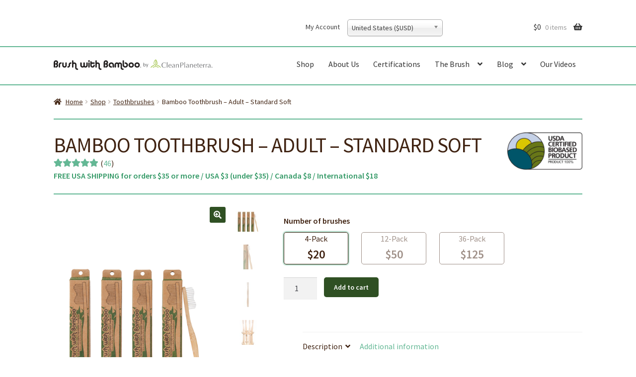

--- FILE ---
content_type: text/html; charset=UTF-8
request_url: https://www.brushwithbamboo.com/shop/bamboo-toothbrush-adult/?utm_source=googleads&utm_medium=cpc&utm_campaign=toothbrush_adult&gclid=Cj0KCQiAkuP9BRCkARIsAKGLE8Ul0YrEMCMTNkH9b0v-hmNjU3L2MBCHfxMW7jM9oDoZK_ihvOwL6FcaAkdxEALw_wcB
body_size: 70492
content:
<!doctype html>
<html lang="en-US" prefix="og: https://ogp.me/ns#">
<head>
<meta charset="UTF-8">
<meta name="viewport" content="width=device-width, initial-scale=1">
<link rel="profile" href="http://gmpg.org/xfn/11">
<link rel="pingback" href="https://www.brushwithbamboo.com/xmlrpc.php">

<script>
window.JetpackScriptData = {"site":{"icon":"https://i0.wp.com/www.brushwithbamboo.com/wp-content/uploads/2015/04/BWB-logo.jpg?w=64\u0026ssl=1","title":"Brush with Bamboo","host":"ionos","is_wpcom_platform":false}};
</script>
	<style>img:is([sizes="auto" i], [sizes^="auto," i]) { contain-intrinsic-size: 3000px 1500px }</style>
	    <link rel="dns-prefetch" href="//www.google-analytics.com">
    <link rel="dns-prefetch" href="//www.googletagmanager.com">
    <link rel="dns-prefetch" href="//use.fontawesome.com">
    <link rel="dns-prefetch" href="//connect.facebook.net">
    <link rel="dns-prefetch" href="//www.facebook.com">
    <!-- Google Analytics -->
    <script>
    window.ga=window.ga||function(){(ga.q=ga.q||[]).push(arguments)};ga.l=+new Date;
    ga('create', 'UA-44222380-1', 'auto');
    ga('send', 'pageview');
    </script>
    <script async src='https://www.google-analytics.com/analytics.js'></script>
    <!-- End Google Analytics -->
    <!-- Google Tag Manager -->
    <script>(function(w,d,s,l,i){w[l]=w[l]||[];w[l].push({'gtm.start':
    new Date().getTime(),event:'gtm.js'});var f=d.getElementsByTagName(s)[0],
    j=d.createElement(s),dl=l!='dataLayer'?'&l='+l:'';j.async=true;j.src=
    'https://www.googletagmanager.com/gtm.js?id='+i+dl;f.parentNode.insertBefore(j,f);
    })(window,document,'script','dataLayer','GTM-N68GBSX');</script>
    <!-- End Google Tag Manager -->
    <link rel="stylesheet" href="https://use.fontawesome.com/releases/v5.1.0/css/brands.css" integrity="sha384-7xAnn7Zm3QC1jFjVc1A6v/toepoG3JXboQYzbM0jrPzou9OFXm/fY6Z/XiIebl/k" crossorigin="anonymous">
    <script src="https://www.dwin1.com/19038.js" type="text/javascript" defer="defer"></script>
    <script>window._wca = window._wca || [];</script>

<!-- Search Engine Optimization by Rank Math PRO - https://rankmath.com/ -->
<title>Bamboo Toothbrush - Adult - Standard Soft - Brush with Bamboo</title>
<meta name="description" content="The Brush with Bamboo Toothbrush is USDA Certified Biobased, Green American Certified, Vegan. BPA-Free. Natural, Non-toxic &amp; sustainable. Available in soft &amp; extra soft."/>
<meta name="robots" content="follow, index, max-snippet:-1, max-video-preview:-1, max-image-preview:large"/>
<link rel="canonical" href="https://www.brushwithbamboo.com/shop/bamboo-toothbrush-adult/" />
<meta property="og:locale" content="en_US" />
<meta property="og:type" content="product" />
<meta property="og:title" content="Bamboo Toothbrush - Adult - Standard Soft - Brush with Bamboo" />
<meta property="og:description" content="The Brush with Bamboo Toothbrush is USDA Certified Biobased, Green American Certified, Vegan. BPA-Free. Natural, Non-toxic &amp; sustainable. Available in soft &amp; extra soft." />
<meta property="og:url" content="https://www.brushwithbamboo.com/shop/bamboo-toothbrush-adult/" />
<meta property="og:site_name" content="Brush with Bamboo" />
<meta property="og:updated_time" content="2025-08-01T09:10:25-07:00" />
<meta property="og:image" content="https://www.brushwithbamboo.com/wp-content/uploads/2018/01/adult-4-pack-no-cert-768x1024.jpg" />
<meta property="og:image:secure_url" content="https://www.brushwithbamboo.com/wp-content/uploads/2018/01/adult-4-pack-no-cert-768x1024.jpg" />
<meta property="og:image:width" content="768" />
<meta property="og:image:height" content="1024" />
<meta property="og:image:alt" content="4 pack of bamboo toothbrushes by Brush with Bamboo" />
<meta property="og:image:type" content="image/jpeg" />
<meta property="product:brand" content="variable" />
<meta property="product:availability" content="instock" />
<meta name="twitter:card" content="summary_large_image" />
<meta name="twitter:title" content="Bamboo Toothbrush - Adult - Standard Soft - Brush with Bamboo" />
<meta name="twitter:description" content="The Brush with Bamboo Toothbrush is USDA Certified Biobased, Green American Certified, Vegan. BPA-Free. Natural, Non-toxic &amp; sustainable. Available in soft &amp; extra soft." />
<meta name="twitter:image" content="https://www.brushwithbamboo.com/wp-content/uploads/2018/01/adult-4-pack-no-cert-768x1024.jpg" />
<meta name="twitter:label1" content="Price" />
<meta name="twitter:data1" content="&#036;20 - &#036;125" />
<meta name="twitter:label2" content="Availability" />
<meta name="twitter:data2" content="In stock" />
<script type="application/ld+json" class="rank-math-schema-pro">{"@context":"https://schema.org","@graph":[{"@type":["HealthAndBeautyBusiness","Organization"],"@id":"https://www.brushwithbamboo.com/#organization","name":"Brush with Bamboo","url":"https://www.brushwithbamboo.com","logo":{"@type":"ImageObject","@id":"https://www.brushwithbamboo.com/#logo","url":"https://www.brushwithbamboo.com/wp-content/uploads/2015/04/BWB-logo.jpg","contentUrl":"https://www.brushwithbamboo.com/wp-content/uploads/2015/04/BWB-logo.jpg","caption":"Brush with Bamboo","inLanguage":"en-US","width":"300","height":"300"},"openingHours":["Monday,Tuesday,Wednesday,Thursday,Friday,Saturday,Sunday 09:00-17:00"],"image":{"@id":"https://www.brushwithbamboo.com/#logo"}},{"@type":"WebSite","@id":"https://www.brushwithbamboo.com/#website","url":"https://www.brushwithbamboo.com","name":"Brush with Bamboo","publisher":{"@id":"https://www.brushwithbamboo.com/#organization"},"inLanguage":"en-US"},{"@type":"ImageObject","@id":"https://www.brushwithbamboo.com/wp-content/uploads/2018/01/adult-4-pack-no-cert.jpg","url":"https://www.brushwithbamboo.com/wp-content/uploads/2018/01/adult-4-pack-no-cert.jpg","width":"1800","height":"2400","caption":"4 pack of bamboo toothbrushes by Brush with Bamboo","inLanguage":"en-US"},{"@type":"ItemPage","@id":"https://www.brushwithbamboo.com/shop/bamboo-toothbrush-adult/#webpage","url":"https://www.brushwithbamboo.com/shop/bamboo-toothbrush-adult/","name":"Bamboo Toothbrush - Adult - Standard Soft - Brush with Bamboo","datePublished":"2018-01-07T11:54:43-08:00","dateModified":"2025-08-01T09:10:25-07:00","isPartOf":{"@id":"https://www.brushwithbamboo.com/#website"},"primaryImageOfPage":{"@id":"https://www.brushwithbamboo.com/wp-content/uploads/2018/01/adult-4-pack-no-cert.jpg"},"inLanguage":"en-US"},{"@type":"Product","brand":{"@type":"Brand","name":"variable"},"name":"Bamboo Toothbrush - Adult - Standard Soft - Brush with Bamboo","description":"The Brush with Bamboo Toothbrush is USDA Certified Biobased, Green American Certified, Vegan. BPA-Free. Natural, Non-toxic &amp; sustainable. Available in soft &amp; extra soft.","sku":"SD-43BH-EEXE","category":"Toothbrushes","mainEntityOfPage":{"@id":"https://www.brushwithbamboo.com/shop/bamboo-toothbrush-adult/#webpage"},"weight":{"@type":"QuantitativeValue","unitCode":"LBR","value":"0.27"},"height":{"@type":"QuantitativeValue","unitCode":"INH","value":"1"},"width":{"@type":"QuantitativeValue","unitCode":"INH","value":"4"},"depth":{"@type":"QuantitativeValue","unitCode":"INH","value":"7"},"image":[{"@type":"ImageObject","url":"https://www.brushwithbamboo.com/wp-content/uploads/2018/01/adult-4-pack-no-cert.jpg","height":"2400","width":"1800"},{"@type":"ImageObject","url":"https://www.brushwithbamboo.com/wp-content/uploads/2018/01/adult-single-no-cert.jpg","height":"2400","width":"1800"},{"@type":"ImageObject","url":"https://www.brushwithbamboo.com/wp-content/uploads/2012/08/brush-only.jpg","height":"1389","width":"1200"},{"@type":"ImageObject","url":"https://www.brushwithbamboo.com/wp-content/uploads/2017/07/holder-with-brush.jpg","height":"2400","width":"1800"},{"@type":"ImageObject","url":"https://www.brushwithbamboo.com/wp-content/uploads/2019/01/BWB10.jpg","height":"720","width":"900"}],"aggregateRating":{"@type":"AggregateRating","ratingValue":"5.00","bestRating":"5","ratingCount":"46","reviewCount":"46"},"review":[{"@type":"Review","@id":"https://www.brushwithbamboo.com/shop/bamboo-toothbrush-adult/#li-comment-185579","description":"I am obsessed with brush with bamboo's toothbrushes. they work just as well as any other toothbrush I've used (just ask my dentist!) and they last just as long. the best and biggest difference is that they are one small way I can help make a huge difference environmentally. once I'm done, I just use a pair of pliers to pull out the bristles then I compost the handle. LOVE that this has been a reliable low-waste option for me for years! I just placed another bulk order and thanks to a cyber monday sale, each toothbrush works out to just $2/brush with free shipping. what's not to love? thank you brush with bamboo!!","datePublished":"2022-11-28 07:45:11","reviewRating":{"@type":"Rating","ratingValue":"5","bestRating":"5","worstRating":"1"},"author":{"@type":"Person","name":"alex"}},{"@type":"Review","@id":"https://www.brushwithbamboo.com/shop/bamboo-toothbrush-adult/#li-comment-185338","description":"I've used these brushed for 3+ years. My dentist is impressed, and I am very happy with my dental health and the sustainable product. I use the old ones as small scrub brushes and eventually as plant tags before they are gone.","datePublished":"2022-11-25 05:49:46","reviewRating":{"@type":"Rating","ratingValue":"5","bestRating":"5","worstRating":"1"},"author":{"@type":"Person","name":"terri77nc"}},{"@type":"Review","@id":"https://www.brushwithbamboo.com/shop/bamboo-toothbrush-adult/#li-comment-184448","description":"I've been using these toothbrushes for about a year I'm very happy with them.","datePublished":"2022-11-11 05:05:36","reviewRating":{"@type":"Rating","ratingValue":"5","bestRating":"5","worstRating":"1"},"author":{"@type":"Person","name":"j"}},{"@type":"Review","@id":"https://www.brushwithbamboo.com/shop/bamboo-toothbrush-adult/#li-comment-182732","description":"The toothbrush is just as advertised. Ive been using for about 2 or 3 months and it\u2019s holding up great!! I will buy these again and again! :)) Thank you","datePublished":"2022-10-02 19:37:38","reviewRating":{"@type":"Rating","ratingValue":"5","bestRating":"5","worstRating":"1"},"author":{"@type":"Person","name":"Brienna Crider"}},{"@type":"Review","@id":"https://www.brushwithbamboo.com/shop/bamboo-toothbrush-adult/#li-comment-177500","description":"Formerly used electric brush/plastic....after two dental exams, dental hygienist is pleased....recycled first brush in commercial yard waste pickup....second brush will become kitchen sink edge cleaner.....need needle nose pliars to remove bristles....","datePublished":"2022-06-15 10:16:55","reviewRating":{"@type":"Rating","ratingValue":"5","bestRating":"5","worstRating":"1"},"author":{"@type":"Person","name":"Samuel Bess"}},{"@type":"Review","@id":"https://www.brushwithbamboo.com/shop/bamboo-toothbrush-adult/#li-comment-161270","description":"Amazing toothbrushes, great quality and feel gently with my gum and teeth. The bristles do not get deformed like regular plastic toothbrushes. Thanks for manufacturing these eco friendly, cruelty free and sustainable products and standing up for the environment!","datePublished":"2021-08-25 17:08:30","reviewRating":{"@type":"Rating","ratingValue":"5","bestRating":"5","worstRating":"1"},"author":{"@type":"Person","name":"Ximena Castillo"}},{"@type":"Review","@id":"https://www.brushwithbamboo.com/shop/bamboo-toothbrush-adult/#li-comment-158428","description":"Best bamboo brushes on the market","datePublished":"2021-07-10 09:00:02","reviewRating":{"@type":"Rating","ratingValue":"5","bestRating":"5","worstRating":"1"},"author":{"@type":"Person","name":"Lee"}},{"@type":"Review","@id":"https://www.brushwithbamboo.com/shop/bamboo-toothbrush-adult/#li-comment-154549","description":"Best toothbrush I have ever used and its good for the environment.... I  will never buy a plastic toothbrush again...","datePublished":"2021-05-08 09:56:55","reviewRating":{"@type":"Rating","ratingValue":"5","bestRating":"5","worstRating":"1"},"author":{"@type":"Person","name":"Danny Thomas"}},{"@type":"Review","@id":"https://www.brushwithbamboo.com/shop/bamboo-toothbrush-adult/#li-comment-147365","description":"I love my new toothbrush. The bristles are great and packaging is good for the environment. I even use a second one to lay my edges and lasts me a while!","datePublished":"2021-02-24 16:53:05","reviewRating":{"@type":"Rating","ratingValue":"5","bestRating":"5","worstRating":"1"},"author":{"@type":"Person","name":"Shreya madan"}},{"@type":"Review","@id":"https://www.brushwithbamboo.com/shop/bamboo-toothbrush-adult/#li-comment-137617","description":"I really love the transparency of the company and I actually wrote a whole paper over them for college!  I also love these toothbrushes as well.  The bristles are very soft and gentle on gums, but still do a very good job at keep the teeth clean.  Will always repurchase from Brush with Bamboo!","datePublished":"2020-12-28 18:25:15","reviewRating":{"@type":"Rating","ratingValue":"5","bestRating":"5","worstRating":"1"},"author":{"@type":"Person","name":"Stephen"}},{"@type":"Review","@id":"https://www.brushwithbamboo.com/shop/bamboo-toothbrush-adult/#li-comment-134875","description":"I think it is very good. It is great for the environment!!! I give it 5 stars!!!!","datePublished":"2020-11-20 06:34:52","reviewRating":{"@type":"Rating","ratingValue":"5","bestRating":"5","worstRating":"1"},"author":{"@type":"Person","name":"Payton"}},{"@type":"Review","@id":"https://www.brushwithbamboo.com/shop/bamboo-toothbrush-adult/#li-comment-133880","description":"Love using my new bamboo brush, I love to travel with my bamboo brush. I feel good that if I mistakenly leave it behind while traveling multiple places I\u2019m not polluting the earth because it\u2019s bio degradable , and it cleans my teeth really well.","datePublished":"2020-11-01 20:04:42","reviewRating":{"@type":"Rating","ratingValue":"5","bestRating":"5","worstRating":"1"},"author":{"@type":"Person","name":"Poonam Madan"}},{"@type":"Review","@id":"https://www.brushwithbamboo.com/shop/bamboo-toothbrush-adult/#li-comment-133858","description":"The whole family has been using these for over a year.  The bamboo feels great in the blah d and the bristles are soft and do a great job cleaning the teeth.","datePublished":"2020-11-01 17:28:20","reviewRating":{"@type":"Rating","ratingValue":"5","bestRating":"5","worstRating":"1"},"author":{"@type":"Person","name":"Mrjunjun"}},{"@type":"Review","@id":"https://www.brushwithbamboo.com/shop/bamboo-toothbrush-adult/#li-comment-133841","description":"This Bamboo brush is as described! This is the only toothbrush I use! I take comfort in knowing that it's made from earth friendly ingredients! I gifted this product on various occasions and got nothing but appreciation back!","datePublished":"2020-11-01 15:24:56","reviewRating":{"@type":"Rating","ratingValue":"5","bestRating":"5","worstRating":"1"},"author":{"@type":"Person","name":"Nez"}},{"@type":"Review","@id":"https://www.brushwithbamboo.com/shop/bamboo-toothbrush-adult/#li-comment-133810","description":"Hands down this Bamboo brush is the best brush I ever used. Not to mention it's organically made and no plastic used, it feels right to use this brush. The bristles are so soft and gentle. \r\nAmazing product \u2764\ufe0f","datePublished":"2020-11-01 08:58:36","reviewRating":{"@type":"Rating","ratingValue":"5","bestRating":"5","worstRating":"1"},"author":{"@type":"Person","name":"Lucky Atkare"}},{"@type":"Review","@id":"https://www.brushwithbamboo.com/shop/bamboo-toothbrush-adult/#li-comment-133479","description":"This toothbrush is awesome! It feels so comfortable in my mouth. It is the perfect size &amp; shape for me. I've never tried a bamboo toothbrush before and wanted to because I'm cutting out as much plastic from my life as I can. I'm so happy that I can choose a great product like this. Thank you. I am planning to change my gift giving to products like this so that people don't even have to be aware of the issues. They can just try a product and see the benefits.","datePublished":"2020-10-27 19:47:58","reviewRating":{"@type":"Rating","ratingValue":"5","bestRating":"5","worstRating":"1"},"author":{"@type":"Person","name":"Therese Ockenden"}},{"@type":"Review","@id":"https://www.brushwithbamboo.com/shop/bamboo-toothbrush-adult/#li-comment-133462","description":"I am trying to avoid plastics as much as possible and I am so happy that Brush with Bamboo makes it so easy and without having to compromise on quality. Their bamboo toothbrushes look and feel great AND they are good for the environment. It's a win-win-win situation!","datePublished":"2020-10-27 16:30:14","reviewRating":{"@type":"Rating","ratingValue":"5","bestRating":"5","worstRating":"1"},"author":{"@type":"Person","name":"Roman Zenz"}},{"@type":"Review","@id":"https://www.brushwithbamboo.com/shop/bamboo-toothbrush-adult/#li-comment-133460","description":"I've been using this brush since it first launched. I love seeing the incremental progress and changes the team makes. Really shows how much they care, and keeps me coming back for the next brush!","datePublished":"2020-10-27 14:41:44","reviewRating":{"@type":"Rating","ratingValue":"5","bestRating":"5","worstRating":"1"},"author":{"@type":"Person","name":"Joe"}},{"@type":"Review","@id":"https://www.brushwithbamboo.com/shop/bamboo-toothbrush-adult/#li-comment-133459","description":"This product is incredible! I love that there are different options for Adults &amp; Children, the brand really cares about doing what is best for the Earth and families! Totally plastic free, and totally transparent too.\r\n\r\nI'm always particular on only eating organic FOODS and never thought about the importance of other organic THINGS, but my toothbrush goes into my mouth 2x a day! Love love love that it's organic so that me and my family can feel safe. \r\n\r\nCan't wait to see what other products this brand comes up with &lt;3","datePublished":"2020-10-27 14:38:55","reviewRating":{"@type":"Rating","ratingValue":"5","bestRating":"5","worstRating":"1"},"author":{"@type":"Person","name":"Alex Ross"}},{"@type":"Review","@id":"https://www.brushwithbamboo.com/shop/bamboo-toothbrush-adult/#li-comment-133411","description":"I buy the product from berkeley bowl. great sustainable toothbrush, comfortable, soft bristles","datePublished":"2020-10-26 17:39:44","reviewRating":{"@type":"Rating","ratingValue":"5","bestRating":"5","worstRating":"1"},"author":{"@type":"Person","name":"Jason Wang"}},{"@type":"Review","@id":"https://www.brushwithbamboo.com/shop/bamboo-toothbrush-adult/#li-comment-133410","description":"Amazing for the environment and great for my teeth.\r\n\r\nIt is also very durable","datePublished":"2020-10-26 16:50:39","reviewRating":{"@type":"Rating","ratingValue":"5","bestRating":"5","worstRating":"1"},"author":{"@type":"Person","name":"Tin x"}},{"@type":"Review","@id":"https://www.brushwithbamboo.com/shop/bamboo-toothbrush-adult/#li-comment-132715","description":"I ordered several of these and gave them out as gifts to friends and they all loved them - Really great tooth brush, works great and last for long time, love them would recommend them highly","datePublished":"2020-10-12 08:44:57","reviewRating":{"@type":"Rating","ratingValue":"5","bestRating":"5","worstRating":"1"},"author":{"@type":"Person","name":"NS"}},{"@type":"Review","@id":"https://www.brushwithbamboo.com/shop/bamboo-toothbrush-adult/#li-comment-132700","description":"My girlfriend and I have steadily migrated  from general mass consumers to more eco-conscious over the past several years. I had first tried a brush with bamboo toothbrush several years ago and it was great but now they\u2019re exceptional. Not only do we get the peace of mind knowing we are doing our part but everything from the the feel and weight of the handle, to the comfort of the bristles leaves us with a clean and refreshed brushing experience every time.","datePublished":"2020-10-11 17:40:30","reviewRating":{"@type":"Rating","ratingValue":"5","bestRating":"5","worstRating":"1"},"author":{"@type":"Person","name":"Puran G"}},{"@type":"Review","@id":"https://www.brushwithbamboo.com/shop/bamboo-toothbrush-adult/#li-comment-132694","description":"I love using this toothbrush for so many reasons. First, the packaging it comes in, you can tell that Brush with Bamboo put a lot of care and energy into making sure every component is plant based. \r\n\r\nSecondly, the brush itself is awesome and I find it much better than traditional toothbrushes. The bristles just feel like they are able to clean my teeth much better, unlike plastic bristles that just seem to wear out after a while. \r\n\r\nLastly, it's a great feeling to know  that you're starting the day by doing something good for the environment. I love the brush and love supporting this brand.","datePublished":"2020-10-11 12:12:33","reviewRating":{"@type":"Rating","ratingValue":"5","bestRating":"5","worstRating":"1"},"author":{"@type":"Person","name":"Amit"}},{"@type":"Review","@id":"https://www.brushwithbamboo.com/shop/bamboo-toothbrush-adult/#li-comment-132691","description":"Loved this product! Fell in love on day one; the packaging says a lot about the company and how much they really care about saving this planet. I already know what will be my secret santa gift this year.","datePublished":"2020-10-11 10:44:28","reviewRating":{"@type":"Rating","ratingValue":"5","bestRating":"5","worstRating":"1"},"author":{"@type":"Person","name":"Kabir Sehgal"}},{"@type":"Review","@id":"https://www.brushwithbamboo.com/shop/bamboo-toothbrush-adult/#li-comment-132690","description":"Awesome toothbrushes","datePublished":"2020-10-11 10:05:02","reviewRating":{"@type":"Rating","ratingValue":"5","bestRating":"5","worstRating":"1"},"author":{"@type":"Person","name":"Amit"}},{"@type":"Review","@id":"https://www.brushwithbamboo.com/shop/bamboo-toothbrush-adult/#li-comment-132536","description":"Awesome toothbrushes.  I have been using Brush with Bamboo for months and feel great about the purchase.","datePublished":"2020-10-08 12:45:15","reviewRating":{"@type":"Rating","ratingValue":"5","bestRating":"5","worstRating":"1"},"author":{"@type":"Person","name":"A G"}},{"@type":"Review","@id":"https://www.brushwithbamboo.com/shop/bamboo-toothbrush-adult/#li-comment-132253","description":"In addition to the exceptional quality of the product, I had a great experience with customer service.  I had a question regarding the tooth brush and they were very friendly and insightful. I was pleased. Thank you!","datePublished":"2020-10-03 11:44:29","reviewRating":{"@type":"Rating","ratingValue":"5","bestRating":"5","worstRating":"1"},"author":{"@type":"Person","name":"Richard G."}},{"@type":"Review","@id":"https://www.brushwithbamboo.com/shop/bamboo-toothbrush-adult/#li-comment-132045","description":"I have to say...out of all the bamboo toothbrushes that I have tried, these are the highest quality. This company is really putting a lot of good hard work into this product. And this company has the best customer service. Love it!","datePublished":"2020-09-30 19:38:33","reviewRating":{"@type":"Rating","ratingValue":"5","bestRating":"5","worstRating":"1"},"author":{"@type":"Person","name":"Rachel Epstein"}},{"@type":"Review","@id":"https://www.brushwithbamboo.com/shop/bamboo-toothbrush-adult/#li-comment-132040","description":"Recently switched to brush with bamboo toothbrush and they toothbrush is way too good than the regular toothbrush and also gives you a sense of pride for protecting environment.","datePublished":"2020-09-30 18:45:15","reviewRating":{"@type":"Rating","ratingValue":"5","bestRating":"5","worstRating":"1"},"author":{"@type":"Person","name":"Meenakshi Kalra"}},{"@type":"Review","@id":"https://www.brushwithbamboo.com/shop/bamboo-toothbrush-adult/#li-comment-131990","description":"Why are you still reading?  You need to get this \u2014 now!","datePublished":"2020-09-29 21:51:21","reviewRating":{"@type":"Rating","ratingValue":"5","bestRating":"5","worstRating":"1"},"author":{"@type":"Person","name":"Force of nature"}},{"@type":"Review","@id":"https://www.brushwithbamboo.com/shop/bamboo-toothbrush-adult/#li-comment-131950","description":"In an effort to live a more eco-friendly lifestyle, I've been looking at alternatives to old traditional plastic toothbrushes. After trying several, I found Brush with Bamboo to be the best one out in the market.  The bamboo handle feels great and the bristles have the right amount of softness. A must buy!","datePublished":"2020-09-29 11:18:48","reviewRating":{"@type":"Rating","ratingValue":"5","bestRating":"5","worstRating":"1"},"author":{"@type":"Person","name":"Phil"}},{"@type":"Review","@id":"https://www.brushwithbamboo.com/shop/bamboo-toothbrush-adult/#li-comment-131858","description":"Awesome brush that is eco-friendly! Save the environment!","datePublished":"2020-09-28 09:37:01","reviewRating":{"@type":"Rating","ratingValue":"5","bestRating":"5","worstRating":"1"},"author":{"@type":"Person","name":"Art"}},{"@type":"Review","@id":"https://www.brushwithbamboo.com/shop/bamboo-toothbrush-adult/#li-comment-131781","description":"Great toothbrush!  Love that it is eco-friendly. Bristles are soft and the grip is comfortable. Highly recommended!","datePublished":"2020-09-26 15:44:46","reviewRating":{"@type":"Rating","ratingValue":"5","bestRating":"5","worstRating":"1"},"author":{"@type":"Person","name":"Jeff"}},{"@type":"Review","@id":"https://www.brushwithbamboo.com/shop/bamboo-toothbrush-adult/#li-comment-131778","description":"Quality tooth brushes and eco friendly.  The only ones my family uses.","datePublished":"2020-09-26 14:24:48","reviewRating":{"@type":"Rating","ratingValue":"5","bestRating":"5","worstRating":"1"},"author":{"@type":"Person","name":"Richard"}},{"@type":"Review","@id":"https://www.brushwithbamboo.com/shop/bamboo-toothbrush-adult/#li-comment-131736","description":"I love these bamboo toothbrushes!! \r\nThese lasts longer than regular toothbrushes. Handle is sturdy and overall great quality. I am extremely happy with this purchase and would recommend to other people!","datePublished":"2020-09-25 17:34:31","reviewRating":{"@type":"Rating","ratingValue":"5","bestRating":"5","worstRating":"1"},"author":{"@type":"Person","name":"Nikki"}},{"@type":"Review","@id":"https://www.brushwithbamboo.com/shop/bamboo-toothbrush-adult/#li-comment-131728","description":"I\u2019m super happy about my decision to switch to eco-friendly toothbrushes. These tooth brushes work well and feel good! Highly recommend.","datePublished":"2020-09-25 15:53:56","reviewRating":{"@type":"Rating","ratingValue":"5","bestRating":"5","worstRating":"1"},"author":{"@type":"Person","name":"Corina"}},{"@type":"Review","@id":"https://www.brushwithbamboo.com/shop/bamboo-toothbrush-adult/#li-comment-131698","description":"Great initiative towards replacing plastic toothbrushes with bamboo.  Superb quality, quick service, would totally recommend to other people. Get rid of plastic, save environment!!","datePublished":"2020-09-25 08:03:45","reviewRating":{"@type":"Rating","ratingValue":"5","bestRating":"5","worstRating":"1"},"author":{"@type":"Person","name":"Heena"}},{"@type":"Review","@id":"https://www.brushwithbamboo.com/shop/bamboo-toothbrush-adult/#li-comment-131697","description":"My husband and I love these toothbrushes and the fact that we are not adding more plastic waste to the world.\r\nThese are great! Soft bristles, great design and they LAST!!!","datePublished":"2020-09-25 07:48:12","reviewRating":{"@type":"Rating","ratingValue":"5","bestRating":"5","worstRating":"1"},"author":{"@type":"Person","name":"Henna"}},{"@type":"Review","@id":"https://www.brushwithbamboo.com/shop/bamboo-toothbrush-adult/#li-comment-131658","description":"I think it lives up to what it promises. The bamboo quality is great and the bristles are soft and gentle. I have been using this product since months now and I feel happier about doing my bit for the environment.","datePublished":"2020-09-24 17:48:49","reviewRating":{"@type":"Rating","ratingValue":"5","bestRating":"5","worstRating":"1"},"author":{"@type":"Person","name":"Isha"}},{"@type":"Review","@id":"https://www.brushwithbamboo.com/shop/bamboo-toothbrush-adult/#li-comment-131656","description":"It\u2019s been quite a while since I\u2019ve been using it, works great on my teeth and is gentle on my gums, Super soft  indeed and if you\u2019re nature friendly, this stuff is biodegradable ","datePublished":"2020-09-24 17:39:18","reviewRating":{"@type":"Rating","ratingValue":"5","bestRating":"5","worstRating":"1"},"author":{"@type":"Person","name":"Aryan"}},{"@type":"Review","@id":"https://www.brushwithbamboo.com/shop/bamboo-toothbrush-adult/#li-comment-131595","description":"Kudos to this organisation for making sure that something the whole world use is made environmentally friendly - saving on so much wasteful plastic. !! This is the future","datePublished":"2020-09-24 00:47:51","reviewRating":{"@type":"Rating","ratingValue":"5","bestRating":"5","worstRating":"1"},"author":{"@type":"Person","name":"Anchal"}},{"@type":"Review","@id":"https://www.brushwithbamboo.com/shop/bamboo-toothbrush-adult/#li-comment-131592","description":"Perfect bristles and good for the environment, best combo, super happy \r\nThank you brush with bamboo love d packaging too","datePublished":"2020-09-23 22:05:08","reviewRating":{"@type":"Rating","ratingValue":"5","bestRating":"5","worstRating":"1"},"author":{"@type":"Person","name":"Saima"}},{"@type":"Review","@id":"https://www.brushwithbamboo.com/shop/bamboo-toothbrush-adult/#li-comment-131581","description":"I have been using this brand of toothbrushes for the past 9 years. During that time many other brands have come out which I have tried, but this one still remains the best. It's cool to see how they have gone through so many iterations of their product and how they continue to improve.","datePublished":"2020-09-23 11:03:12","reviewRating":{"@type":"Rating","ratingValue":"5","bestRating":"5","worstRating":"1"},"author":{"@type":"Person","name":"Nick Schmidt"}},{"@type":"Review","@id":"https://www.brushwithbamboo.com/shop/bamboo-toothbrush-adult/#li-comment-131532","description":"If Elon Musk were to make a bamboo toothbrush, this would be it. Wow \u2013 I am amazed by the amount of effort that went into this one product. And it really shows in the quality. I have used other bamboo toothbrush brands but this is the first I ever used and it is truly the best.","datePublished":"2020-09-22 18:22:21","reviewRating":{"@type":"Rating","ratingValue":"5","bestRating":"5","worstRating":"1"},"author":{"@type":"Person","name":"Cheryl Wilkins"}},{"@type":"Review","@id":"https://www.brushwithbamboo.com/shop/bamboo-toothbrush-adult/#li-comment-131470","description":"Lots of thought and went into the design of this product. I received it very quickly after placing my order. The shipment came completely plastic-free. I opened the box and the toothbrushes were beautifully packaged. USDA certified. Green America certified. Honestly, I wish Colgate put this much thought into their product but they don't. We should support forward thinking brands like this. Bravo!","datePublished":"2020-09-21 16:57:44","reviewRating":{"@type":"Rating","ratingValue":"5","bestRating":"5","worstRating":"1"},"author":{"@type":"Person","name":"Jackie Randall"}}],"offers":{"@type":"AggregateOffer","lowPrice":"20","highPrice":"125","offerCount":"3","priceCurrency":"USD","availability":"http://schema.org/InStock","seller":{"@type":"Organization","@id":"https://www.brushwithbamboo.com/","name":"Brush with Bamboo","url":"https://www.brushwithbamboo.com","logo":"https://www.brushwithbamboo.com/wp-content/uploads/2015/04/BWB-logo.jpg"},"url":"https://www.brushwithbamboo.com/shop/bamboo-toothbrush-adult/"},"additionalProperty":[{"@type":"PropertyValue","name":"pa_bristle-type","value":"Standard Soft"}],"@id":"https://www.brushwithbamboo.com/shop/bamboo-toothbrush-adult/#richSnippet"}]}</script>
<!-- /Rank Math WordPress SEO plugin -->

<link rel='dns-prefetch' href='//www.brushwithbamboo.com' />
<link rel='dns-prefetch' href='//www.googletagmanager.com' />
<link rel='dns-prefetch' href='//stats.wp.com' />
<link rel='dns-prefetch' href='//fonts.googleapis.com' />
<link rel="alternate" type="application/rss+xml" title="Brush with Bamboo &raquo; Feed" href="https://www.brushwithbamboo.com/feed/" />
<link rel="alternate" type="application/rss+xml" title="Brush with Bamboo &raquo; Comments Feed" href="https://www.brushwithbamboo.com/comments/feed/" />
<link rel="alternate" type="application/rss+xml" title="Brush with Bamboo &raquo; Bamboo Toothbrush &#8211; Adult &#8211; Standard Soft Comments Feed" href="https://www.brushwithbamboo.com/shop/bamboo-toothbrush-adult/feed/" />
<link rel='stylesheet' id='wc-blocks-integration-css' href='https://www.brushwithbamboo.com/wp-content/plugins/woocommerce-subscriptions/vendor/woocommerce/subscriptions-core/build/index.css?ver=7.8.0' media='all' />
<link rel='stylesheet' id='address-autocomplete-billing-block-css' href='https://www.brushwithbamboo.com/wp-content/plugins/address-autocomplete/build/style-address-autocomplete-billing-block.css?ver=1.0.8' media='all' />
<link rel='stylesheet' id='address-autocomplete-shipping-block-css' href='https://www.brushwithbamboo.com/wp-content/plugins/address-autocomplete/build/style-address-autocomplete-shipping-block.css?ver=1.0.8' media='all' />
<link rel='stylesheet' id='sbi_styles-css' href='https://www.brushwithbamboo.com/wp-content/plugins/instagram-feed-pro/css/sbi-styles.min.css?ver=6.5.1' media='all' />
<style id='wp-emoji-styles-inline-css'>

	img.wp-smiley, img.emoji {
		display: inline !important;
		border: none !important;
		box-shadow: none !important;
		height: 1em !important;
		width: 1em !important;
		margin: 0 0.07em !important;
		vertical-align: -0.1em !important;
		background: none !important;
		padding: 0 !important;
	}
</style>
<link rel='stylesheet' id='wp-block-library-css' href='https://www.brushwithbamboo.com/wp-includes/css/dist/block-library/style.min.css?ver=6.7.4' media='all' />
<style id='wp-block-library-inline-css'>
.wp-block-button.is-style-forward {}
</style>
<style id='wp-block-library-theme-inline-css'>
.wp-block-audio :where(figcaption){color:#555;font-size:13px;text-align:center}.is-dark-theme .wp-block-audio :where(figcaption){color:#ffffffa6}.wp-block-audio{margin:0 0 1em}.wp-block-code{border:1px solid #ccc;border-radius:4px;font-family:Menlo,Consolas,monaco,monospace;padding:.8em 1em}.wp-block-embed :where(figcaption){color:#555;font-size:13px;text-align:center}.is-dark-theme .wp-block-embed :where(figcaption){color:#ffffffa6}.wp-block-embed{margin:0 0 1em}.blocks-gallery-caption{color:#555;font-size:13px;text-align:center}.is-dark-theme .blocks-gallery-caption{color:#ffffffa6}:root :where(.wp-block-image figcaption){color:#555;font-size:13px;text-align:center}.is-dark-theme :root :where(.wp-block-image figcaption){color:#ffffffa6}.wp-block-image{margin:0 0 1em}.wp-block-pullquote{border-bottom:4px solid;border-top:4px solid;color:currentColor;margin-bottom:1.75em}.wp-block-pullquote cite,.wp-block-pullquote footer,.wp-block-pullquote__citation{color:currentColor;font-size:.8125em;font-style:normal;text-transform:uppercase}.wp-block-quote{border-left:.25em solid;margin:0 0 1.75em;padding-left:1em}.wp-block-quote cite,.wp-block-quote footer{color:currentColor;font-size:.8125em;font-style:normal;position:relative}.wp-block-quote:where(.has-text-align-right){border-left:none;border-right:.25em solid;padding-left:0;padding-right:1em}.wp-block-quote:where(.has-text-align-center){border:none;padding-left:0}.wp-block-quote.is-large,.wp-block-quote.is-style-large,.wp-block-quote:where(.is-style-plain){border:none}.wp-block-search .wp-block-search__label{font-weight:700}.wp-block-search__button{border:1px solid #ccc;padding:.375em .625em}:where(.wp-block-group.has-background){padding:1.25em 2.375em}.wp-block-separator.has-css-opacity{opacity:.4}.wp-block-separator{border:none;border-bottom:2px solid;margin-left:auto;margin-right:auto}.wp-block-separator.has-alpha-channel-opacity{opacity:1}.wp-block-separator:not(.is-style-wide):not(.is-style-dots){width:100px}.wp-block-separator.has-background:not(.is-style-dots){border-bottom:none;height:1px}.wp-block-separator.has-background:not(.is-style-wide):not(.is-style-dots){height:2px}.wp-block-table{margin:0 0 1em}.wp-block-table td,.wp-block-table th{word-break:normal}.wp-block-table :where(figcaption){color:#555;font-size:13px;text-align:center}.is-dark-theme .wp-block-table :where(figcaption){color:#ffffffa6}.wp-block-video :where(figcaption){color:#555;font-size:13px;text-align:center}.is-dark-theme .wp-block-video :where(figcaption){color:#ffffffa6}.wp-block-video{margin:0 0 1em}:root :where(.wp-block-template-part.has-background){margin-bottom:0;margin-top:0;padding:1.25em 2.375em}
</style>
<link rel='stylesheet' id='mediaelement-css' href='https://www.brushwithbamboo.com/wp-includes/js/mediaelement/mediaelementplayer-legacy.min.css?ver=4.2.17' media='all' />
<link rel='stylesheet' id='wp-mediaelement-css' href='https://www.brushwithbamboo.com/wp-includes/js/mediaelement/wp-mediaelement.min.css?ver=6.7.4' media='all' />
<style id='jetpack-sharing-buttons-style-inline-css'>
.jetpack-sharing-buttons__services-list{display:flex;flex-direction:row;flex-wrap:wrap;gap:0;list-style-type:none;margin:5px;padding:0}.jetpack-sharing-buttons__services-list.has-small-icon-size{font-size:12px}.jetpack-sharing-buttons__services-list.has-normal-icon-size{font-size:16px}.jetpack-sharing-buttons__services-list.has-large-icon-size{font-size:24px}.jetpack-sharing-buttons__services-list.has-huge-icon-size{font-size:36px}@media print{.jetpack-sharing-buttons__services-list{display:none!important}}.editor-styles-wrapper .wp-block-jetpack-sharing-buttons{gap:0;padding-inline-start:0}ul.jetpack-sharing-buttons__services-list.has-background{padding:1.25em 2.375em}
</style>
<link rel='stylesheet' id='amazon-payments-advanced-blocks-log-out-banner-css' href='https://www.brushwithbamboo.com/wp-content/plugins/woocommerce-gateway-amazon-payments-advanced/build/js/blocks/log-out-banner/style-index.css?ver=7b7a8388c5cd363f116c' media='all' />
<link rel='stylesheet' id='storefront-gutenberg-blocks-css' href='https://www.brushwithbamboo.com/wp-content/themes/storefront/assets/css/base/gutenberg-blocks.css?ver=4.6.0' media='all' />
<style id='storefront-gutenberg-blocks-inline-css'>

				.wp-block-button__link:not(.has-text-color) {
					color: #ffffff;
				}

				.wp-block-button__link:not(.has-text-color):hover,
				.wp-block-button__link:not(.has-text-color):focus,
				.wp-block-button__link:not(.has-text-color):active {
					color: #ffffff;
				}

				.wp-block-button__link:not(.has-background) {
					background-color: #2f5023;
				}

				.wp-block-button__link:not(.has-background):hover,
				.wp-block-button__link:not(.has-background):focus,
				.wp-block-button__link:not(.has-background):active {
					border-color: #16370a;
					background-color: #16370a;
				}

				.wc-block-grid__products .wc-block-grid__product .wp-block-button__link {
					background-color: #2f5023;
					border-color: #2f5023;
					color: #ffffff;
				}

				.wp-block-quote footer,
				.wp-block-quote cite,
				.wp-block-quote__citation {
					color: #402312;
				}

				.wp-block-pullquote cite,
				.wp-block-pullquote footer,
				.wp-block-pullquote__citation {
					color: #402312;
				}

				.wp-block-image figcaption {
					color: #402312;
				}

				.wp-block-separator.is-style-dots::before {
					color: #402312;
				}

				.wp-block-file a.wp-block-file__button {
					color: #ffffff;
					background-color: #2f5023;
					border-color: #2f5023;
				}

				.wp-block-file a.wp-block-file__button:hover,
				.wp-block-file a.wp-block-file__button:focus,
				.wp-block-file a.wp-block-file__button:active {
					color: #ffffff;
					background-color: #16370a;
				}

				.wp-block-code,
				.wp-block-preformatted pre {
					color: #402312;
				}

				.wp-block-table:not( .has-background ):not( .is-style-stripes ) tbody tr:nth-child(2n) td {
					background-color: #fdfdfd;
				}

				.wp-block-cover .wp-block-cover__inner-container h1:not(.has-text-color),
				.wp-block-cover .wp-block-cover__inner-container h2:not(.has-text-color),
				.wp-block-cover .wp-block-cover__inner-container h3:not(.has-text-color),
				.wp-block-cover .wp-block-cover__inner-container h4:not(.has-text-color),
				.wp-block-cover .wp-block-cover__inner-container h5:not(.has-text-color),
				.wp-block-cover .wp-block-cover__inner-container h6:not(.has-text-color) {
					color: #000000;
				}

				.wc-block-components-price-slider__range-input-progress,
				.rtl .wc-block-components-price-slider__range-input-progress {
					--range-color: #64b895;
				}

				/* Target only IE11 */
				@media all and (-ms-high-contrast: none), (-ms-high-contrast: active) {
					.wc-block-components-price-slider__range-input-progress {
						background: #64b895;
					}
				}

				.wc-block-components-button:not(.is-link) {
					background-color: #64b895;
					color: #ffffff;
				}

				.wc-block-components-button:not(.is-link):hover,
				.wc-block-components-button:not(.is-link):focus,
				.wc-block-components-button:not(.is-link):active {
					background-color: #4b9f7c;
					color: #ffffff;
				}

				.wc-block-components-button:not(.is-link):disabled {
					background-color: #64b895;
					color: #ffffff;
				}

				.wc-block-cart__submit-container {
					background-color: #ffffff;
				}

				.wc-block-cart__submit-container::before {
					color: rgba(220,220,220,0.5);
				}

				.wc-block-components-order-summary-item__quantity {
					background-color: #ffffff;
					border-color: #402312;
					box-shadow: 0 0 0 2px #ffffff;
					color: #402312;
				}
			
</style>
<style id='classic-theme-styles-inline-css'>
/*! This file is auto-generated */
.wp-block-button__link{color:#fff;background-color:#32373c;border-radius:9999px;box-shadow:none;text-decoration:none;padding:calc(.667em + 2px) calc(1.333em + 2px);font-size:1.125em}.wp-block-file__button{background:#32373c;color:#fff;text-decoration:none}
</style>
<style id='global-styles-inline-css'>
:root{--wp--preset--aspect-ratio--square: 1;--wp--preset--aspect-ratio--4-3: 4/3;--wp--preset--aspect-ratio--3-4: 3/4;--wp--preset--aspect-ratio--3-2: 3/2;--wp--preset--aspect-ratio--2-3: 2/3;--wp--preset--aspect-ratio--16-9: 16/9;--wp--preset--aspect-ratio--9-16: 9/16;--wp--preset--color--black: #000000;--wp--preset--color--cyan-bluish-gray: #abb8c3;--wp--preset--color--white: #ffffff;--wp--preset--color--pale-pink: #f78da7;--wp--preset--color--vivid-red: #cf2e2e;--wp--preset--color--luminous-vivid-orange: #ff6900;--wp--preset--color--luminous-vivid-amber: #fcb900;--wp--preset--color--light-green-cyan: #7bdcb5;--wp--preset--color--vivid-green-cyan: #00d084;--wp--preset--color--pale-cyan-blue: #8ed1fc;--wp--preset--color--vivid-cyan-blue: #0693e3;--wp--preset--color--vivid-purple: #9b51e0;--wp--preset--color--teal-tint-20: #9ccc6a;--wp--preset--color--teal: #64b895;--wp--preset--color--teal-shade-20: #699937;--wp--preset--color--brown: #402312;--wp--preset--color--green: #2F5023;--wp--preset--color--light-grey: #dddddd;--wp--preset--gradient--vivid-cyan-blue-to-vivid-purple: linear-gradient(135deg,rgba(6,147,227,1) 0%,rgb(155,81,224) 100%);--wp--preset--gradient--light-green-cyan-to-vivid-green-cyan: linear-gradient(135deg,rgb(122,220,180) 0%,rgb(0,208,130) 100%);--wp--preset--gradient--luminous-vivid-amber-to-luminous-vivid-orange: linear-gradient(135deg,rgba(252,185,0,1) 0%,rgba(255,105,0,1) 100%);--wp--preset--gradient--luminous-vivid-orange-to-vivid-red: linear-gradient(135deg,rgba(255,105,0,1) 0%,rgb(207,46,46) 100%);--wp--preset--gradient--very-light-gray-to-cyan-bluish-gray: linear-gradient(135deg,rgb(238,238,238) 0%,rgb(169,184,195) 100%);--wp--preset--gradient--cool-to-warm-spectrum: linear-gradient(135deg,rgb(74,234,220) 0%,rgb(151,120,209) 20%,rgb(207,42,186) 40%,rgb(238,44,130) 60%,rgb(251,105,98) 80%,rgb(254,248,76) 100%);--wp--preset--gradient--blush-light-purple: linear-gradient(135deg,rgb(255,206,236) 0%,rgb(152,150,240) 100%);--wp--preset--gradient--blush-bordeaux: linear-gradient(135deg,rgb(254,205,165) 0%,rgb(254,45,45) 50%,rgb(107,0,62) 100%);--wp--preset--gradient--luminous-dusk: linear-gradient(135deg,rgb(255,203,112) 0%,rgb(199,81,192) 50%,rgb(65,88,208) 100%);--wp--preset--gradient--pale-ocean: linear-gradient(135deg,rgb(255,245,203) 0%,rgb(182,227,212) 50%,rgb(51,167,181) 100%);--wp--preset--gradient--electric-grass: linear-gradient(135deg,rgb(202,248,128) 0%,rgb(113,206,126) 100%);--wp--preset--gradient--midnight: linear-gradient(135deg,rgb(2,3,129) 0%,rgb(40,116,252) 100%);--wp--preset--font-size--small: 14px;--wp--preset--font-size--medium: 23px;--wp--preset--font-size--large: 26px;--wp--preset--font-size--x-large: 42px;--wp--preset--font-size--normal: 16px;--wp--preset--font-size--huge: 37px;--wp--preset--spacing--20: 0.44rem;--wp--preset--spacing--30: 0.67rem;--wp--preset--spacing--40: 1rem;--wp--preset--spacing--50: 1.5rem;--wp--preset--spacing--60: 2.25rem;--wp--preset--spacing--70: 3.38rem;--wp--preset--spacing--80: 5.06rem;--wp--preset--shadow--natural: 6px 6px 9px rgba(0, 0, 0, 0.2);--wp--preset--shadow--deep: 12px 12px 50px rgba(0, 0, 0, 0.4);--wp--preset--shadow--sharp: 6px 6px 0px rgba(0, 0, 0, 0.2);--wp--preset--shadow--outlined: 6px 6px 0px -3px rgba(255, 255, 255, 1), 6px 6px rgba(0, 0, 0, 1);--wp--preset--shadow--crisp: 6px 6px 0px rgba(0, 0, 0, 1);}:root :where(.is-layout-flow) > :first-child{margin-block-start: 0;}:root :where(.is-layout-flow) > :last-child{margin-block-end: 0;}:root :where(.is-layout-flow) > *{margin-block-start: 24px;margin-block-end: 0;}:root :where(.is-layout-constrained) > :first-child{margin-block-start: 0;}:root :where(.is-layout-constrained) > :last-child{margin-block-end: 0;}:root :where(.is-layout-constrained) > *{margin-block-start: 24px;margin-block-end: 0;}:root :where(.is-layout-flex){gap: 24px;}:root :where(.is-layout-grid){gap: 24px;}body .is-layout-flex{display: flex;}.is-layout-flex{flex-wrap: wrap;align-items: center;}.is-layout-flex > :is(*, div){margin: 0;}body .is-layout-grid{display: grid;}.is-layout-grid > :is(*, div){margin: 0;}.has-black-color{color: var(--wp--preset--color--black) !important;}.has-cyan-bluish-gray-color{color: var(--wp--preset--color--cyan-bluish-gray) !important;}.has-white-color{color: var(--wp--preset--color--white) !important;}.has-pale-pink-color{color: var(--wp--preset--color--pale-pink) !important;}.has-vivid-red-color{color: var(--wp--preset--color--vivid-red) !important;}.has-luminous-vivid-orange-color{color: var(--wp--preset--color--luminous-vivid-orange) !important;}.has-luminous-vivid-amber-color{color: var(--wp--preset--color--luminous-vivid-amber) !important;}.has-light-green-cyan-color{color: var(--wp--preset--color--light-green-cyan) !important;}.has-vivid-green-cyan-color{color: var(--wp--preset--color--vivid-green-cyan) !important;}.has-pale-cyan-blue-color{color: var(--wp--preset--color--pale-cyan-blue) !important;}.has-vivid-cyan-blue-color{color: var(--wp--preset--color--vivid-cyan-blue) !important;}.has-vivid-purple-color{color: var(--wp--preset--color--vivid-purple) !important;}.has-teal-tint-20-color{color: var(--wp--preset--color--teal-tint-20) !important;}.has-teal-color{color: var(--wp--preset--color--teal) !important;}.has-teal-shade-20-color{color: var(--wp--preset--color--teal-shade-20) !important;}.has-brown-color{color: var(--wp--preset--color--brown) !important;}.has-green-color{color: var(--wp--preset--color--green) !important;}.has-light-grey-color{color: var(--wp--preset--color--light-grey) !important;}.has-black-background-color{background-color: var(--wp--preset--color--black) !important;}.has-cyan-bluish-gray-background-color{background-color: var(--wp--preset--color--cyan-bluish-gray) !important;}.has-white-background-color{background-color: var(--wp--preset--color--white) !important;}.has-pale-pink-background-color{background-color: var(--wp--preset--color--pale-pink) !important;}.has-vivid-red-background-color{background-color: var(--wp--preset--color--vivid-red) !important;}.has-luminous-vivid-orange-background-color{background-color: var(--wp--preset--color--luminous-vivid-orange) !important;}.has-luminous-vivid-amber-background-color{background-color: var(--wp--preset--color--luminous-vivid-amber) !important;}.has-light-green-cyan-background-color{background-color: var(--wp--preset--color--light-green-cyan) !important;}.has-vivid-green-cyan-background-color{background-color: var(--wp--preset--color--vivid-green-cyan) !important;}.has-pale-cyan-blue-background-color{background-color: var(--wp--preset--color--pale-cyan-blue) !important;}.has-vivid-cyan-blue-background-color{background-color: var(--wp--preset--color--vivid-cyan-blue) !important;}.has-vivid-purple-background-color{background-color: var(--wp--preset--color--vivid-purple) !important;}.has-teal-tint-20-background-color{background-color: var(--wp--preset--color--teal-tint-20) !important;}.has-teal-background-color{background-color: var(--wp--preset--color--teal) !important;}.has-teal-shade-20-background-color{background-color: var(--wp--preset--color--teal-shade-20) !important;}.has-brown-background-color{background-color: var(--wp--preset--color--brown) !important;}.has-green-background-color{background-color: var(--wp--preset--color--green) !important;}.has-light-grey-background-color{background-color: var(--wp--preset--color--light-grey) !important;}.has-black-border-color{border-color: var(--wp--preset--color--black) !important;}.has-cyan-bluish-gray-border-color{border-color: var(--wp--preset--color--cyan-bluish-gray) !important;}.has-white-border-color{border-color: var(--wp--preset--color--white) !important;}.has-pale-pink-border-color{border-color: var(--wp--preset--color--pale-pink) !important;}.has-vivid-red-border-color{border-color: var(--wp--preset--color--vivid-red) !important;}.has-luminous-vivid-orange-border-color{border-color: var(--wp--preset--color--luminous-vivid-orange) !important;}.has-luminous-vivid-amber-border-color{border-color: var(--wp--preset--color--luminous-vivid-amber) !important;}.has-light-green-cyan-border-color{border-color: var(--wp--preset--color--light-green-cyan) !important;}.has-vivid-green-cyan-border-color{border-color: var(--wp--preset--color--vivid-green-cyan) !important;}.has-pale-cyan-blue-border-color{border-color: var(--wp--preset--color--pale-cyan-blue) !important;}.has-vivid-cyan-blue-border-color{border-color: var(--wp--preset--color--vivid-cyan-blue) !important;}.has-vivid-purple-border-color{border-color: var(--wp--preset--color--vivid-purple) !important;}.has-teal-tint-20-border-color{border-color: var(--wp--preset--color--teal-tint-20) !important;}.has-teal-border-color{border-color: var(--wp--preset--color--teal) !important;}.has-teal-shade-20-border-color{border-color: var(--wp--preset--color--teal-shade-20) !important;}.has-brown-border-color{border-color: var(--wp--preset--color--brown) !important;}.has-green-border-color{border-color: var(--wp--preset--color--green) !important;}.has-light-grey-border-color{border-color: var(--wp--preset--color--light-grey) !important;}.has-vivid-cyan-blue-to-vivid-purple-gradient-background{background: var(--wp--preset--gradient--vivid-cyan-blue-to-vivid-purple) !important;}.has-light-green-cyan-to-vivid-green-cyan-gradient-background{background: var(--wp--preset--gradient--light-green-cyan-to-vivid-green-cyan) !important;}.has-luminous-vivid-amber-to-luminous-vivid-orange-gradient-background{background: var(--wp--preset--gradient--luminous-vivid-amber-to-luminous-vivid-orange) !important;}.has-luminous-vivid-orange-to-vivid-red-gradient-background{background: var(--wp--preset--gradient--luminous-vivid-orange-to-vivid-red) !important;}.has-very-light-gray-to-cyan-bluish-gray-gradient-background{background: var(--wp--preset--gradient--very-light-gray-to-cyan-bluish-gray) !important;}.has-cool-to-warm-spectrum-gradient-background{background: var(--wp--preset--gradient--cool-to-warm-spectrum) !important;}.has-blush-light-purple-gradient-background{background: var(--wp--preset--gradient--blush-light-purple) !important;}.has-blush-bordeaux-gradient-background{background: var(--wp--preset--gradient--blush-bordeaux) !important;}.has-luminous-dusk-gradient-background{background: var(--wp--preset--gradient--luminous-dusk) !important;}.has-pale-ocean-gradient-background{background: var(--wp--preset--gradient--pale-ocean) !important;}.has-electric-grass-gradient-background{background: var(--wp--preset--gradient--electric-grass) !important;}.has-midnight-gradient-background{background: var(--wp--preset--gradient--midnight) !important;}.has-small-font-size{font-size: var(--wp--preset--font-size--small) !important;}.has-medium-font-size{font-size: var(--wp--preset--font-size--medium) !important;}.has-large-font-size{font-size: var(--wp--preset--font-size--large) !important;}.has-x-large-font-size{font-size: var(--wp--preset--font-size--x-large) !important;}.has-normal-font-size{font-size: var(--wp--preset--font-size--normal) !important;}.has-huge-font-size{font-size: var(--wp--preset--font-size--huge) !important;}
:root :where(.wp-block-pullquote){font-size: 1.5em;line-height: 1.6;}
</style>
<link rel='stylesheet' id='ch_scc_css-css' href='https://www.brushwithbamboo.com/wp-content/plugins/ch_scc_woo/css/jquery.scc.css?ver=6.7.4' media='all' />
<link rel='stylesheet' id='ch_scc_chosen_css-css' href='https://www.brushwithbamboo.com/wp-content/plugins/ch_scc_woo/css/chosen.min.css?ver=6.7.4' media='all' />
<link rel='stylesheet' id='nb-styles-css' href='https://www.brushwithbamboo.com/wp-content/plugins/woocommerce-new-product-badge/assets/css/style.css?ver=6.7.4' media='all' />
<link rel='stylesheet' id='photoswipe-css' href='https://www.brushwithbamboo.com/wp-content/plugins/woocommerce/assets/css/photoswipe/photoswipe.min.css?ver=10.0.5' media='all' />
<link rel='stylesheet' id='photoswipe-default-skin-css' href='https://www.brushwithbamboo.com/wp-content/plugins/woocommerce/assets/css/photoswipe/default-skin/default-skin.min.css?ver=10.0.5' media='all' />
<style id='woocommerce-inline-inline-css'>
.woocommerce form .form-row .required { visibility: visible; }
</style>
<link rel='stylesheet' id='wpsl-styles-css' href='https://www.brushwithbamboo.com/wp-content/plugins/wp-store-locator/css/styles.min.css?ver=2.2.236' media='all' />
<link rel='stylesheet' id='brands-styles-css' href='https://www.brushwithbamboo.com/wp-content/plugins/woocommerce/assets/css/brands.css?ver=10.0.5' media='all' />
<link rel='stylesheet' id='dashicons-css' href='https://www.brushwithbamboo.com/wp-includes/css/dashicons.min.css?ver=6.7.4' media='all' />
<link rel='stylesheet' id='wc-product-reviews-pro-frontend-css' href='https://www.brushwithbamboo.com/wp-content/plugins/woocommerce-product-reviews-pro/assets/css/frontend/wc-product-reviews-pro-frontend.min.css?ver=1.19.2' media='all' />
<link rel='stylesheet' id='storefront-style-css' href='https://www.brushwithbamboo.com/wp-content/themes/storefront/style.css?ver=4.6.0' media='all' />
<style id='storefront-style-inline-css'>

			.main-navigation ul li a,
			.site-title a,
			ul.menu li a,
			.site-branding h1 a,
			button.menu-toggle,
			button.menu-toggle:hover,
			.handheld-navigation .dropdown-toggle {
				color: #333333;
			}

			button.menu-toggle,
			button.menu-toggle:hover {
				border-color: #333333;
			}

			.main-navigation ul li a:hover,
			.main-navigation ul li:hover > a,
			.site-title a:hover,
			.site-header ul.menu li.current-menu-item > a {
				color: #747474;
			}

			table:not( .has-background ) th {
				background-color: #f8f8f8;
			}

			table:not( .has-background ) tbody td {
				background-color: #fdfdfd;
			}

			table:not( .has-background ) tbody tr:nth-child(2n) td,
			fieldset,
			fieldset legend {
				background-color: #fbfbfb;
			}

			.site-header,
			.secondary-navigation ul ul,
			.main-navigation ul.menu > li.menu-item-has-children:after,
			.secondary-navigation ul.menu ul,
			.storefront-handheld-footer-bar,
			.storefront-handheld-footer-bar ul li > a,
			.storefront-handheld-footer-bar ul li.search .site-search,
			button.menu-toggle,
			button.menu-toggle:hover {
				background-color: #ffffff;
			}

			p.site-description,
			.site-header,
			.storefront-handheld-footer-bar {
				color: #404040;
			}

			button.menu-toggle:after,
			button.menu-toggle:before,
			button.menu-toggle span:before {
				background-color: #333333;
			}

			h1, h2, h3, h4, h5, h6, .wc-block-grid__product-title {
				color: #402312;
			}

			.widget h1 {
				border-bottom-color: #402312;
			}

			body,
			.secondary-navigation a {
				color: #402312;
			}

			.widget-area .widget a,
			.hentry .entry-header .posted-on a,
			.hentry .entry-header .post-author a,
			.hentry .entry-header .post-comments a,
			.hentry .entry-header .byline a {
				color: #452817;
			}

			a {
				color: #64b895;
			}

			a:focus,
			button:focus,
			.button.alt:focus,
			input:focus,
			textarea:focus,
			input[type="button"]:focus,
			input[type="reset"]:focus,
			input[type="submit"]:focus,
			input[type="email"]:focus,
			input[type="tel"]:focus,
			input[type="url"]:focus,
			input[type="password"]:focus,
			input[type="search"]:focus {
				outline-color: #64b895;
			}

			button, input[type="button"], input[type="reset"], input[type="submit"], .button, .widget a.button {
				background-color: #2f5023;
				border-color: #2f5023;
				color: #ffffff;
			}

			button:hover, input[type="button"]:hover, input[type="reset"]:hover, input[type="submit"]:hover, .button:hover, .widget a.button:hover {
				background-color: #16370a;
				border-color: #16370a;
				color: #ffffff;
			}

			button.alt, input[type="button"].alt, input[type="reset"].alt, input[type="submit"].alt, .button.alt, .widget-area .widget a.button.alt {
				background-color: #64b895;
				border-color: #64b895;
				color: #ffffff;
			}

			button.alt:hover, input[type="button"].alt:hover, input[type="reset"].alt:hover, input[type="submit"].alt:hover, .button.alt:hover, .widget-area .widget a.button.alt:hover {
				background-color: #4b9f7c;
				border-color: #4b9f7c;
				color: #ffffff;
			}

			.pagination .page-numbers li .page-numbers.current {
				background-color: #e6e6e6;
				color: #361908;
			}

			#comments .comment-list .comment-content .comment-text {
				background-color: #f8f8f8;
			}

			.site-footer {
				background-color: #ffffff;
				color: #402312;
			}

			.site-footer a:not(.button):not(.components-button) {
				color: #333333;
			}

			.site-footer .storefront-handheld-footer-bar a:not(.button):not(.components-button) {
				color: #333333;
			}

			.site-footer h1, .site-footer h2, .site-footer h3, .site-footer h4, .site-footer h5, .site-footer h6, .site-footer .widget .widget-title, .site-footer .widget .widgettitle {
				color: #402312;
			}

			.page-template-template-homepage.has-post-thumbnail .type-page.has-post-thumbnail .entry-title {
				color: #000000;
			}

			.page-template-template-homepage.has-post-thumbnail .type-page.has-post-thumbnail .entry-content {
				color: #000000;
			}

			@media screen and ( min-width: 768px ) {
				.secondary-navigation ul.menu a:hover {
					color: #595959;
				}

				.secondary-navigation ul.menu a {
					color: #404040;
				}

				.main-navigation ul.menu ul.sub-menu,
				.main-navigation ul.nav-menu ul.children {
					background-color: #f0f0f0;
				}

				.site-header {
					border-bottom-color: #f0f0f0;
				}
			}
</style>
<link rel='stylesheet' id='storefront-icons-css' href='https://www.brushwithbamboo.com/wp-content/themes/storefront/assets/css/base/icons.css?ver=4.6.0' media='all' />
<link rel='stylesheet' id='storefront-fonts-css' href='https://fonts.googleapis.com/css?family=Source+Sans+Pro%3A400%2C300%2C300italic%2C400italic%2C600%2C700%2C900&#038;subset=latin%2Clatin-ext&#038;ver=4.6.0' media='all' />
<link rel='stylesheet' id='storefront-jetpack-widgets-css' href='https://www.brushwithbamboo.com/wp-content/themes/storefront/assets/css/jetpack/widgets.css?ver=4.6.0' media='all' />
<link rel='stylesheet' id='slb_core-css' href='https://www.brushwithbamboo.com/wp-content/plugins/simple-lightbox/client/css/app.css?ver=2.9.4' media='all' />
<link rel='stylesheet' id='storefront-woocommerce-style-css' href='https://www.brushwithbamboo.com/wp-content/themes/storefront/assets/css/woocommerce/woocommerce.css?ver=4.6.0' media='all' />
<style id='storefront-woocommerce-style-inline-css'>
@font-face {
				font-family: star;
				src: url(https://www.brushwithbamboo.com/wp-content/plugins/woocommerce/assets/fonts/star.eot);
				src:
					url(https://www.brushwithbamboo.com/wp-content/plugins/woocommerce/assets/fonts/star.eot?#iefix) format("embedded-opentype"),
					url(https://www.brushwithbamboo.com/wp-content/plugins/woocommerce/assets/fonts/star.woff) format("woff"),
					url(https://www.brushwithbamboo.com/wp-content/plugins/woocommerce/assets/fonts/star.ttf) format("truetype"),
					url(https://www.brushwithbamboo.com/wp-content/plugins/woocommerce/assets/fonts/star.svg#star) format("svg");
				font-weight: 400;
				font-style: normal;
			}
			@font-face {
				font-family: WooCommerce;
				src: url(https://www.brushwithbamboo.com/wp-content/plugins/woocommerce/assets/fonts/WooCommerce.eot);
				src:
					url(https://www.brushwithbamboo.com/wp-content/plugins/woocommerce/assets/fonts/WooCommerce.eot?#iefix) format("embedded-opentype"),
					url(https://www.brushwithbamboo.com/wp-content/plugins/woocommerce/assets/fonts/WooCommerce.woff) format("woff"),
					url(https://www.brushwithbamboo.com/wp-content/plugins/woocommerce/assets/fonts/WooCommerce.ttf) format("truetype"),
					url(https://www.brushwithbamboo.com/wp-content/plugins/woocommerce/assets/fonts/WooCommerce.svg#WooCommerce) format("svg");
				font-weight: 400;
				font-style: normal;
			}

			a.cart-contents,
			.site-header-cart .widget_shopping_cart a {
				color: #333333;
			}

			a.cart-contents:hover,
			.site-header-cart .widget_shopping_cart a:hover,
			.site-header-cart:hover > li > a {
				color: #747474;
			}

			table.cart td.product-remove,
			table.cart td.actions {
				border-top-color: #ffffff;
			}

			.storefront-handheld-footer-bar ul li.cart .count {
				background-color: #333333;
				color: #ffffff;
				border-color: #ffffff;
			}

			.woocommerce-tabs ul.tabs li.active a,
			ul.products li.product .price,
			.onsale,
			.wc-block-grid__product-onsale,
			.widget_search form:before,
			.widget_product_search form:before {
				color: #402312;
			}

			.woocommerce-breadcrumb a,
			a.woocommerce-review-link,
			.product_meta a {
				color: #452817;
			}

			.wc-block-grid__product-onsale,
			.onsale {
				border-color: #402312;
			}

			.star-rating span:before,
			.quantity .plus, .quantity .minus,
			p.stars a:hover:after,
			p.stars a:after,
			.star-rating span:before,
			#payment .payment_methods li input[type=radio]:first-child:checked+label:before {
				color: #64b895;
			}

			.widget_price_filter .ui-slider .ui-slider-range,
			.widget_price_filter .ui-slider .ui-slider-handle {
				background-color: #64b895;
			}

			.order_details {
				background-color: #f8f8f8;
			}

			.order_details > li {
				border-bottom: 1px dotted #e3e3e3;
			}

			.order_details:before,
			.order_details:after {
				background: -webkit-linear-gradient(transparent 0,transparent 0),-webkit-linear-gradient(135deg,#f8f8f8 33.33%,transparent 33.33%),-webkit-linear-gradient(45deg,#f8f8f8 33.33%,transparent 33.33%)
			}

			#order_review {
				background-color: #ffffff;
			}

			#payment .payment_methods > li .payment_box,
			#payment .place-order {
				background-color: #fafafa;
			}

			#payment .payment_methods > li:not(.woocommerce-notice) {
				background-color: #f5f5f5;
			}

			#payment .payment_methods > li:not(.woocommerce-notice):hover {
				background-color: #f0f0f0;
			}

			.woocommerce-pagination .page-numbers li .page-numbers.current {
				background-color: #e6e6e6;
				color: #361908;
			}

			.wc-block-grid__product-onsale,
			.onsale,
			.woocommerce-pagination .page-numbers li .page-numbers:not(.current) {
				color: #402312;
			}

			p.stars a:before,
			p.stars a:hover~a:before,
			p.stars.selected a.active~a:before {
				color: #402312;
			}

			p.stars.selected a.active:before,
			p.stars:hover a:before,
			p.stars.selected a:not(.active):before,
			p.stars.selected a.active:before {
				color: #64b895;
			}

			.single-product div.product .woocommerce-product-gallery .woocommerce-product-gallery__trigger {
				background-color: #2f5023;
				color: #ffffff;
			}

			.single-product div.product .woocommerce-product-gallery .woocommerce-product-gallery__trigger:hover {
				background-color: #16370a;
				border-color: #16370a;
				color: #ffffff;
			}

			.button.added_to_cart:focus,
			.button.wc-forward:focus {
				outline-color: #64b895;
			}

			.added_to_cart,
			.site-header-cart .widget_shopping_cart a.button,
			.wc-block-grid__products .wc-block-grid__product .wp-block-button__link {
				background-color: #2f5023;
				border-color: #2f5023;
				color: #ffffff;
			}

			.added_to_cart:hover,
			.site-header-cart .widget_shopping_cart a.button:hover,
			.wc-block-grid__products .wc-block-grid__product .wp-block-button__link:hover {
				background-color: #16370a;
				border-color: #16370a;
				color: #ffffff;
			}

			.added_to_cart.alt, .added_to_cart, .widget a.button.checkout {
				background-color: #64b895;
				border-color: #64b895;
				color: #ffffff;
			}

			.added_to_cart.alt:hover, .added_to_cart:hover, .widget a.button.checkout:hover {
				background-color: #4b9f7c;
				border-color: #4b9f7c;
				color: #ffffff;
			}

			.button.loading {
				color: #2f5023;
			}

			.button.loading:hover {
				background-color: #2f5023;
			}

			.button.loading:after {
				color: #ffffff;
			}

			@media screen and ( min-width: 768px ) {
				.site-header-cart .widget_shopping_cart,
				.site-header .product_list_widget li .quantity {
					color: #404040;
				}

				.site-header-cart .widget_shopping_cart .buttons,
				.site-header-cart .widget_shopping_cart .total {
					background-color: #f5f5f5;
				}

				.site-header-cart .widget_shopping_cart {
					background-color: #f0f0f0;
				}
			}
				.storefront-product-pagination a {
					color: #402312;
					background-color: #ffffff;
				}
				.storefront-sticky-add-to-cart {
					color: #402312;
					background-color: #ffffff;
				}

				.storefront-sticky-add-to-cart a:not(.button) {
					color: #333333;
				}

				.woocommerce #reviews .product-rating .product-rating-details table td.rating-graph .bar,
				.woocommerce-page #reviews .product-rating .product-rating-details table td.rating-graph .bar {
					background-color: #402312 !important;
				}

				.woocommerce #reviews .contribution-actions .feedback,
				.woocommerce-page #reviews .contribution-actions .feedback,
				.star-rating-selector:not(:checked) label.checkbox {
					color: #402312;
				}

				.woocommerce #reviews #comments ol.commentlist li .contribution-actions a,
				.woocommerce-page #reviews #comments ol.commentlist li .contribution-actions a,
				.star-rating-selector:not(:checked) input:checked ~ label.checkbox,
				.star-rating-selector:not(:checked) label.checkbox:hover ~ label.checkbox,
				.star-rating-selector:not(:checked) label.checkbox:hover,
				.woocommerce #reviews #comments ol.commentlist li .contribution-actions a,
				.woocommerce-page #reviews #comments ol.commentlist li .contribution-actions a,
				.woocommerce #reviews .form-contribution .attachment-type:not(:checked) label.checkbox:before,
				.woocommerce-page #reviews .form-contribution .attachment-type:not(:checked) label.checkbox:before {
					color: #64b895 !important;
				}
</style>
<link rel='stylesheet' id='storefront-child-style-css' href='https://www.brushwithbamboo.com/wp-content/themes/storefront-bwb/style.css?ver=3.7' media='all' />
<link rel='stylesheet' id='storefront-woocommerce-brands-style-css' href='https://www.brushwithbamboo.com/wp-content/themes/storefront/assets/css/woocommerce/extensions/brands.css?ver=4.6.0' media='all' />
<link rel='stylesheet' id='storefront-woocommerce-product-reviews-pro-style-css' href='https://www.brushwithbamboo.com/wp-content/themes/storefront/assets/css/woocommerce/extensions/product-reviews-pro.css?ver=4.6.0' media='all' />
<script id="woocommerce-google-analytics-integration-gtag-js-after">
/* Google Analytics for WooCommerce (gtag.js) */
					window.dataLayer = window.dataLayer || [];
					function gtag(){dataLayer.push(arguments);}
					// Set up default consent state.
					for ( const mode of [{"analytics_storage":"denied","ad_storage":"denied","ad_user_data":"denied","ad_personalization":"denied","region":["AT","BE","BG","HR","CY","CZ","DK","EE","FI","FR","DE","GR","HU","IS","IE","IT","LV","LI","LT","LU","MT","NL","NO","PL","PT","RO","SK","SI","ES","SE","GB","CH"]}] || [] ) {
						gtag( "consent", "default", { "wait_for_update": 500, ...mode } );
					}
					gtag("js", new Date());
					gtag("set", "developer_id.dOGY3NW", true);
					gtag("config", "UA-44222380-1", {"track_404":true,"allow_google_signals":false,"logged_in":false,"linker":{"domains":[],"allow_incoming":false},"custom_map":{"dimension1":"logged_in"}});
</script>
<script src="https://www.brushwithbamboo.com/wp-includes/js/jquery/jquery.min.js?ver=3.7.1" id="jquery-core-js"></script>
<script src="https://www.brushwithbamboo.com/wp-includes/js/jquery/jquery-migrate.min.js?ver=3.4.1" id="jquery-migrate-js"></script>
<script src="https://www.brushwithbamboo.com/wp-content/plugins/ch_scc_woo/js/chosen.jquery.min.js?ver=1.0.0" id="ch_scc_chosen_js-js"></script>
<script src="https://www.brushwithbamboo.com/wp-content/plugins/ch_scc_woo/js/jquery.bpopup.min.js?ver=1.0.0" id="ch_scc_bpopup-js"></script>
<script id="ch_scc_js-js-extra">
var geoip = {"ajax_url":"https:\/\/www.brushwithbamboo.com\/wp-admin\/admin-ajax.php","nonce":"d8bc883a3f"};
</script>
<script src="https://www.brushwithbamboo.com/wp-content/plugins/ch_scc_woo/js/jquery.scc.js?ver=1.0.0" id="ch_scc_js-js"></script>
<script id="ch_scc_postready-js-extra">
var scc_settings = {"baseCurrency":"USD","targets":"autodetect","showFallbackOnAutodetectFailure":"1","autodetectFallbackCurrency":"USD","decimalPrecision":"0","thousandSeperator":"1","replaceOriginalPrice":"1","replacedContentFormat":"[originalPrice] USD ([convertedCurrencySymbol][convertedAmount] [convertedCurrencyCode])","tooltipTheme":"shadow","tooltipAnimation":"fade","animationDuration":"300","showTooltipArrow":"1","tooltipPosition":"top","tooltipShowDelay":"100","tooltipAlwaysOpen":"0","exchangeRateUpdateInterval":"1440","touchFriendly":"1","hideTooltipToNativeVisitor":"1","debugMode":"0","customClasses":"","show_init_pop":"0","show_config_pop":"0","init_message":"Keep your mouse pointer over the prices to see them converted","init_message2":"You'd still have to pay in the stores default currency though.","exchange_rates":"","rateCacheURL":"https:\/\/www.brushwithbamboo.com\/wp-content\/uploads\/ch_scc_woo\/rates.json"};
</script>
<script src="https://www.brushwithbamboo.com/wp-content/plugins/ch_scc_woo/js/scc_postready.js?ver=1.0.0" id="ch_scc_postready-js"></script>
<script src="https://www.brushwithbamboo.com/wp-content/plugins/woocommerce/assets/js/jquery-blockui/jquery.blockUI.min.js?ver=2.7.0-wc.10.0.5" id="jquery-blockui-js" defer data-wp-strategy="defer"></script>
<script id="wc-add-to-cart-js-extra">
var wc_add_to_cart_params = {"ajax_url":"\/wp-admin\/admin-ajax.php","wc_ajax_url":"\/?wc-ajax=%%endpoint%%","i18n_view_cart":"View cart","cart_url":"https:\/\/www.brushwithbamboo.com\/cart\/","is_cart":"","cart_redirect_after_add":"no"};
</script>
<script src="https://www.brushwithbamboo.com/wp-content/plugins/woocommerce/assets/js/frontend/add-to-cart.min.js?ver=10.0.5" id="wc-add-to-cart-js" defer data-wp-strategy="defer"></script>
<script src="https://www.brushwithbamboo.com/wp-content/plugins/woocommerce/assets/js/zoom/jquery.zoom.min.js?ver=1.7.21-wc.10.0.5" id="zoom-js" defer data-wp-strategy="defer"></script>
<script src="https://www.brushwithbamboo.com/wp-content/plugins/woocommerce/assets/js/flexslider/jquery.flexslider.min.js?ver=2.7.2-wc.10.0.5" id="flexslider-js" defer data-wp-strategy="defer"></script>
<script src="https://www.brushwithbamboo.com/wp-content/plugins/woocommerce/assets/js/photoswipe/photoswipe.min.js?ver=4.1.1-wc.10.0.5" id="photoswipe-js" defer data-wp-strategy="defer"></script>
<script src="https://www.brushwithbamboo.com/wp-content/plugins/woocommerce/assets/js/photoswipe/photoswipe-ui-default.min.js?ver=4.1.1-wc.10.0.5" id="photoswipe-ui-default-js" defer data-wp-strategy="defer"></script>
<script id="wc-single-product-js-extra">
var wc_single_product_params = {"i18n_required_rating_text":"Please select a rating","i18n_rating_options":["1 of 5 stars","2 of 5 stars","3 of 5 stars","4 of 5 stars","5 of 5 stars"],"i18n_product_gallery_trigger_text":"View full-screen image gallery","review_rating_required":"yes","flexslider":{"rtl":false,"animation":"slide","smoothHeight":true,"directionNav":false,"controlNav":"thumbnails","slideshow":false,"animationSpeed":500,"animationLoop":false,"allowOneSlide":false},"zoom_enabled":"1","zoom_options":[],"photoswipe_enabled":"1","photoswipe_options":{"shareEl":false,"closeOnScroll":false,"history":false,"hideAnimationDuration":0,"showAnimationDuration":0},"flexslider_enabled":"1"};
</script>
<script src="https://www.brushwithbamboo.com/wp-content/plugins/woocommerce/assets/js/frontend/single-product.min.js?ver=10.0.5" id="wc-single-product-js" defer data-wp-strategy="defer"></script>
<script src="https://www.brushwithbamboo.com/wp-content/plugins/woocommerce/assets/js/js-cookie/js.cookie.min.js?ver=2.1.4-wc.10.0.5" id="js-cookie-js" defer data-wp-strategy="defer"></script>
<script id="woocommerce-js-extra">
var woocommerce_params = {"ajax_url":"\/wp-admin\/admin-ajax.php","wc_ajax_url":"\/?wc-ajax=%%endpoint%%","i18n_password_show":"Show password","i18n_password_hide":"Hide password"};
</script>
<script src="https://www.brushwithbamboo.com/wp-content/plugins/woocommerce/assets/js/frontend/woocommerce.min.js?ver=10.0.5" id="woocommerce-js" defer data-wp-strategy="defer"></script>
<script src="https://www.brushwithbamboo.com/wp-content/plugins/woocommerce/assets/js/jquery-tiptip/jquery.tipTip.min.js?ver=10.0.5" id="jquery-tiptip-js"></script>
<script id="wc-product-reviews-pro-frontend-js-extra">
var wc_product_reviews_pro = {"is_user_logged_in":"","user_id":"0","comment_registration":"","product_id":"34077","ajax_url":"https:\/\/www.brushwithbamboo.com\/wp-admin\/admin-ajax.php","nonce":"a97d7299ca","comment_type":null,"file_size_max":"33554432","i18n":{"loading":"Loading...","attach_a_photo":"Attach a photo","attach_a_video":"Attach a video","attach_photo_url":"Rather attach photo from another website?","attach_photo_file":"Rather attach photo from your computer?","attach_video_url":"Rather attach video from another website?","attach_video_file":"Rather attach video from your computer?","flag_failed":"Could not flag contribution. Please try again later.","subscribe_failed":"An error occurred. Your request could not be processed.","vote_failed":"Could not cast your vote. Please try again later.","comment_karma":"%1$d out of %2$d people found this helpful","error_attach_file":"Please attach a file.","error_required":"This is a required field.","error_too_short":"Please enter at least %d words.","error_too_long":"Please enter less than %d words.","error_file_not_allowed":"Only jpg, png, gif, bmp and tiff files, please","error_file_size_max":"File is too large. Size must be less than 32 MB.","error_login_signup":"An error occurred, please try again.","remove_attachment":"Remove Attachment","review_update_confirmation":"Hold up -- it looks like you've already left a review for this product. You can update your existing review instead.\n\nPlease click \"OK\" to send a confirmation email to update your existing review, or \"Cancel\" to go back."}};
</script>
<script src="https://www.brushwithbamboo.com/wp-content/plugins/woocommerce-product-reviews-pro/assets/js/frontend/wc-product-reviews-pro-frontend.min.js?ver=1.19.2" id="wc-product-reviews-pro-frontend-js"></script>
<script src="https://www.brushwithbamboo.com/wp-content/themes/storefront-bwb/assets/js/bwb-functions.js" id="bwb-functions-js"></script>
<script id="wc-cart-fragments-js-extra">
var wc_cart_fragments_params = {"ajax_url":"\/wp-admin\/admin-ajax.php","wc_ajax_url":"\/?wc-ajax=%%endpoint%%","cart_hash_key":"wc_cart_hash_573c2004d3f06744b641719db3f81af2","fragment_name":"wc_fragments_573c2004d3f06744b641719db3f81af2","request_timeout":"5000"};
</script>
<script src="https://www.brushwithbamboo.com/wp-content/plugins/woocommerce/assets/js/frontend/cart-fragments.min.js?ver=10.0.5" id="wc-cart-fragments-js" defer data-wp-strategy="defer"></script>
<script src="https://stats.wp.com/s-202606.js" id="woocommerce-analytics-js" defer data-wp-strategy="defer"></script>
<link rel="https://api.w.org/" href="https://www.brushwithbamboo.com/wp-json/" /><link rel="alternate" title="JSON" type="application/json" href="https://www.brushwithbamboo.com/wp-json/wp/v2/product/34077" /><link rel="EditURI" type="application/rsd+xml" title="RSD" href="https://www.brushwithbamboo.com/xmlrpc.php?rsd" />
<link rel='shortlink' href='https://www.brushwithbamboo.com/?p=34077' />
<link rel="alternate" title="oEmbed (JSON)" type="application/json+oembed" href="https://www.brushwithbamboo.com/wp-json/oembed/1.0/embed?url=https%3A%2F%2Fwww.brushwithbamboo.com%2Fshop%2Fbamboo-toothbrush-adult%2F" />
<link rel="alternate" title="oEmbed (XML)" type="text/xml+oembed" href="https://www.brushwithbamboo.com/wp-json/oembed/1.0/embed?url=https%3A%2F%2Fwww.brushwithbamboo.com%2Fshop%2Fbamboo-toothbrush-adult%2F&#038;format=xml" />
<script>  var el_i13_login_captcha=null; var el_i13_register_captcha=null; </script>	<style>img#wpstats{display:none}</style>
		<!-- Custom Feeds for Instagram CSS -->
<style type="text/css">
#sb_instagram #sbi_images { padding: 0 !important; }

.sbi-item { padding: 0 5px 0 0 !important; }
</style>
	<noscript><style>.woocommerce-product-gallery{ opacity: 1 !important; }</style></noscript>
	<link rel="icon" href="https://www.brushwithbamboo.com/wp-content/uploads/2015/04/BWB-logo-100x100.jpg" sizes="32x32" />
<link rel="icon" href="https://www.brushwithbamboo.com/wp-content/uploads/2015/04/BWB-logo.jpg" sizes="192x192" />
<link rel="apple-touch-icon" href="https://www.brushwithbamboo.com/wp-content/uploads/2015/04/BWB-logo.jpg" />
<meta name="msapplication-TileImage" content="https://www.brushwithbamboo.com/wp-content/uploads/2015/04/BWB-logo.jpg" />
</head>

<body class="product-template-default single single-product postid-34077 wp-embed-responsive theme-storefront woocommerce woocommerce-page woocommerce-no-js has-reviews group-blog storefront-full-width-content storefront-secondary-navigation storefront-align-wide right-sidebar woocommerce-active">


    <!-- Google Tag Manager (noscript) -->
    <noscript><iframe src="https://www.googletagmanager.com/ns.html?id=GTM-N68GBSX"
    height="0" width="0" style="display:none;visibility:hidden"></iframe></noscript>
    <!-- End Google Tag Manager (noscript) -->
    
<div id="page" class="hfeed site">
	
	<header id="masthead" class="site-header" role="banner" style="">

		<div class="col-full">		<a class="skip-link screen-reader-text" href="#site-navigation">Skip to navigation</a>
		<a class="skip-link screen-reader-text" href="#content">Skip to content</a>
					<nav class="secondary-navigation" role="navigation" aria-label="Secondary Navigation">
				<div class="menu-top-menu-container"><ul id="menu-top-menu" class="menu"><li id="menu-item-23664" class="menu-item menu-item-type-post_type menu-item-object-page menu-item-23664"><a href="https://www.brushwithbamboo.com/my-account/">My Account</a></li>
<li id="currency" class="menu-item"><select id="ch_scc_woo_widget_select"></select></li></ul></div>			</nav><!-- #site-navigation -->
					<ul id="site-header-cart" class="site-header-cart menu">
			<li class="">
							<a class="cart-contents" href="https://www.brushwithbamboo.com/cart/" title="View your shopping cart">
								<span class="woocommerce-Price-amount amount"><span class="woocommerce-Price-currencySymbol">&#036;</span>0</span> <span class="count">0 items</span>
			</a>
					</li>
			<li>
				<div class="widget woocommerce widget_shopping_cart"><div class="widget_shopping_cart_content"></div></div>			</li>
		</ul>
			</div><div class="storefront-primary-navigation"><div class="col-full">		<div class="site-branding">
			<div class="beta site-title"><a href="https://www.brushwithbamboo.com/" rel="home">Brush with Bamboo</a></div><p class="site-description">The Plant-based Toothbrush</p>		</div>
				<nav id="site-navigation" class="main-navigation" role="navigation" aria-label="Primary Navigation">
		<button id="site-navigation-menu-toggle" class="menu-toggle" aria-controls="site-navigation" aria-expanded="false"><span>Menu</span></button>
			<div class="primary-navigation"><ul id="menu-main-menu" class="menu"><li id="menu-item-17576" class="menu-item menu-item-type-post_type menu-item-object-page current_page_parent menu-item-17576"><a href="https://www.brushwithbamboo.com/shop/">Shop</a></li>
<li id="menu-item-2126" class="menu-item menu-item-type-post_type menu-item-object-page menu-item-2126"><a href="https://www.brushwithbamboo.com/story/">About Us</a></li>
<li id="menu-item-60418" class="menu-item menu-item-type-post_type menu-item-object-page menu-item-60418"><a href="https://www.brushwithbamboo.com/certifications/">Certifications</a></li>
<li id="menu-item-56972" class="menu-item menu-item-type-custom menu-item-object-custom current-menu-ancestor current-menu-parent menu-item-has-children menu-item-56972"><a href="#">The Brush</a>
<ul class="sub-menu">
	<li id="menu-item-1143" class="menu-item menu-item-type-post_type menu-item-object-page menu-item-1143"><a href="https://www.brushwithbamboo.com/about-the-brush/">About the brush</a></li>
	<li id="menu-item-6009" class="menu-item menu-item-type-post_type menu-item-object-page menu-item-6009"><a href="https://www.brushwithbamboo.com/proper-care-disposal/">Proper Care &#038; Disposal</a></li>
	<li id="menu-item-62530" class="menu-item menu-item-type-post_type menu-item-object-product current-menu-item menu-item-62530"><a href="https://www.brushwithbamboo.com/shop/bamboo-toothbrush-adult/" aria-current="page">Shop Adult Bamboo Toothbrush</a></li>
	<li id="menu-item-62531" class="menu-item menu-item-type-post_type menu-item-object-product menu-item-62531"><a href="https://www.brushwithbamboo.com/shop/bamboo-toothbrush-kids/">Shop Kids Bamboo Toothbrush</a></li>
</ul>
</li>
<li id="menu-item-56973" class="menu-item menu-item-type-post_type menu-item-object-page menu-item-has-children menu-item-56973"><a href="https://www.brushwithbamboo.com/blog/">Blog</a>
<ul class="sub-menu">
	<li id="menu-item-67675" class="menu-item menu-item-type-taxonomy menu-item-object-category menu-item-67675"><a href="https://www.brushwithbamboo.com/blog/category/sustainability/">Sustainability</a></li>
	<li id="menu-item-68404" class="menu-item menu-item-type-taxonomy menu-item-object-category menu-item-68404"><a href="https://www.brushwithbamboo.com/blog/category/eco-friendly/">Eco-Friendly Living</a></li>
	<li id="menu-item-68405" class="menu-item menu-item-type-taxonomy menu-item-object-category menu-item-68405"><a href="https://www.brushwithbamboo.com/blog/category/zero-waste/">Zero Waste Tips</a></li>
	<li id="menu-item-67676" class="menu-item menu-item-type-taxonomy menu-item-object-category menu-item-67676"><a href="https://www.brushwithbamboo.com/blog/category/creative-recycling/">Creative Recycling</a></li>
</ul>
</li>
<li id="menu-item-12555" class="menu-item menu-item-type-post_type menu-item-object-page menu-item-12555"><a href="https://www.brushwithbamboo.com/our-videos/">Our Videos</a></li>
</ul></div><div class="handheld-navigation"><ul id="menu-mobile-menu" class="menu"><li id="menu-item-23658" class="menu-item menu-item-type-post_type menu-item-object-page current_page_parent menu-item-23658"><a href="https://www.brushwithbamboo.com/shop/">Shop All</a></li><li class="cart">			<a class="handheld-cart" href="https://www.brushwithbamboo.com/cart/" title="View your shopping cart">
				Cart <span class="count">0</span>
			</a>
		</li>
<li id="menu-item-23659" class="menu-item menu-item-type-post_type menu-item-object-page menu-item-23659"><a href="https://www.brushwithbamboo.com/my-account/">My Account</a></li><li id="handheld-currency" class="menu-item"><a>Currency (<span class="currency">$CAD</span>)</a></li>
<li id="menu-item-23660" class="menu-item menu-item-type-post_type menu-item-object-page menu-item-23660"><a href="https://www.brushwithbamboo.com/story/">About Us</a></li>
<li id="menu-item-60419" class="menu-item menu-item-type-post_type menu-item-object-page menu-item-60419"><a href="https://www.brushwithbamboo.com/certifications/">Certifications</a></li>
<li id="menu-item-23662" class="menu-item menu-item-type-post_type menu-item-object-page menu-item-23662"><a href="https://www.brushwithbamboo.com/about-the-brush/">About the brush</a></li>
<li id="menu-item-23663" class="menu-item menu-item-type-post_type menu-item-object-page menu-item-23663"><a href="https://www.brushwithbamboo.com/proper-care-disposal/">Proper Care &#038; Disposal</a></li>
<li id="menu-item-56971" class="menu-item menu-item-type-post_type menu-item-object-page menu-item-has-children menu-item-56971"><a href="https://www.brushwithbamboo.com/blog/">Blog</a>
<ul class="sub-menu">
	<li id="menu-item-68406" class="menu-item menu-item-type-taxonomy menu-item-object-category menu-item-68406"><a href="https://www.brushwithbamboo.com/blog/category/sustainability/">Sustainability</a></li>
	<li id="menu-item-68407" class="menu-item menu-item-type-taxonomy menu-item-object-category menu-item-68407"><a href="https://www.brushwithbamboo.com/blog/category/eco-friendly/">Eco-Friendly Living</a></li>
	<li id="menu-item-68408" class="menu-item menu-item-type-taxonomy menu-item-object-category menu-item-68408"><a href="https://www.brushwithbamboo.com/blog/category/zero-waste/">Zero Waste Tips</a></li>
	<li id="menu-item-68409" class="menu-item menu-item-type-taxonomy menu-item-object-category menu-item-68409"><a href="https://www.brushwithbamboo.com/blog/category/creative-recycling/">Creative Recycling</a></li>
</ul>
</li>
<li id="menu-item-23661" class="menu-item menu-item-type-post_type menu-item-object-page menu-item-23661"><a href="https://www.brushwithbamboo.com/our-videos/">Our Videos</a></li>
<li id="menu-item-63055" class="menu-item menu-item-type-post_type menu-item-object-product current-menu-item menu-item-63055"><a href="https://www.brushwithbamboo.com/shop/bamboo-toothbrush-adult/" aria-current="page">Shop Adult Bamboo Toothbrush</a></li>
<li id="menu-item-63056" class="menu-item menu-item-type-post_type menu-item-object-product menu-item-63056"><a href="https://www.brushwithbamboo.com/shop/bamboo-toothbrush-kids/">Shop Kids Bamboo Toothbrush</a></li>
</li></ul></div>		</nav><!-- #site-navigation -->
		</div></div>
	</header><!-- #masthead -->

	<div class="storefront-breadcrumb"><div class="col-full"><nav class="woocommerce-breadcrumb" aria-label="breadcrumbs"><a href="https://www.brushwithbamboo.com">Home</a><span class="breadcrumb-separator"> / </span><a href="https://www.brushwithbamboo.com/shop/">Shop</a><span class="breadcrumb-separator"> / </span><a href="https://www.brushwithbamboo.com/product-category/toothbrushes/">Toothbrushes</a><span class="breadcrumb-separator"> / </span>Bamboo Toothbrush &#8211; Adult &#8211; Standard Soft</nav></div></div>
	<div id="content" class="site-content" tabindex="-1">
		<div class="col-full">

		      <div class="page-header bwb-header">
        <img src="/wp-content/uploads/2011/01/BioPreferredLabel-100-web.jpg" alt="" width="362" height="180" class="size-full wp-image-5157 biobased">        <h1>Bamboo Toothbrush &#8211; Adult &#8211; Standard Soft</h1>
        <div class="rating-container"><div class="star-rating" role="img" aria-label="Rated 5.00 out of 5"><span style="width:100%">Rated <strong class="rating">5.00</strong> out of 5 based on <span class="rating">46</span> customer ratings</span></div><span class="review-count"> (<a href="#reviews">46</a>)</span></div>        <p><strong><span style="color: #339966;">FREE USA SHIPPING for orders $35 or more / USA $3 (under $35) / Canada $8 / International $18</span></strong></p>
      </div>
      <div class="woocommerce"></div>
			<div id="primary" class="content-area">
			<main id="main" class="site-main" role="main">
		
					
			<div class="woocommerce-notices-wrapper"></div><div id="product-34077" class="variation-buttons product type-product post-34077 status-publish first instock product_cat-toothbrushes has-post-thumbnail featured taxable shipping-taxable purchasable product-type-variable has-default-attributes">

	<div class="woocommerce-product-gallery woocommerce-product-gallery--with-images woocommerce-product-gallery--columns-5 images" data-columns="5" style="opacity: 0; transition: opacity .25s ease-in-out;">
	<div class="woocommerce-product-gallery__wrapper">
		<div data-thumb="https://www.brushwithbamboo.com/wp-content/uploads/2018/01/adult-4-pack-no-cert-100x100.jpg" data-thumb-alt="4 pack of bamboo toothbrushes by Brush with Bamboo" data-thumb-srcset="https://www.brushwithbamboo.com/wp-content/uploads/2018/01/adult-4-pack-no-cert-100x100.jpg 100w, https://www.brushwithbamboo.com/wp-content/uploads/2018/01/adult-4-pack-no-cert-150x150.jpg 150w"  data-thumb-sizes="(max-width: 100px) 100vw, 100px" class="woocommerce-product-gallery__image"><a href="https://www.brushwithbamboo.com/wp-content/uploads/2018/01/adult-4-pack-no-cert.jpg"><img width="416" height="555" src="https://www.brushwithbamboo.com/wp-content/uploads/2018/01/adult-4-pack-no-cert-416x555.jpg" class="wp-post-image" alt="4 pack of bamboo toothbrushes by Brush with Bamboo" data-caption="" data-src="https://www.brushwithbamboo.com/wp-content/uploads/2018/01/adult-4-pack-no-cert.jpg" data-large_image="https://www.brushwithbamboo.com/wp-content/uploads/2018/01/adult-4-pack-no-cert.jpg" data-large_image_width="1800" data-large_image_height="2400" decoding="async" fetchpriority="high" srcset="https://www.brushwithbamboo.com/wp-content/uploads/2018/01/adult-4-pack-no-cert-416x555.jpg 416w, https://www.brushwithbamboo.com/wp-content/uploads/2018/01/adult-4-pack-no-cert-225x300.jpg 225w, https://www.brushwithbamboo.com/wp-content/uploads/2018/01/adult-4-pack-no-cert-768x1024.jpg 768w, https://www.brushwithbamboo.com/wp-content/uploads/2018/01/adult-4-pack-no-cert-1152x1536.jpg 1152w, https://www.brushwithbamboo.com/wp-content/uploads/2018/01/adult-4-pack-no-cert-1536x2048.jpg 1536w, https://www.brushwithbamboo.com/wp-content/uploads/2018/01/adult-4-pack-no-cert-324x432.jpg 324w, https://www.brushwithbamboo.com/wp-content/uploads/2018/01/adult-4-pack-no-cert.jpg 1800w" sizes="(max-width: 416px) 100vw, 416px" /></a></div><div data-thumb="https://www.brushwithbamboo.com/wp-content/uploads/2018/01/adult-single-no-cert-100x100.jpg" data-thumb-alt="adult brush with bamboo toothbrush" data-thumb-srcset="https://www.brushwithbamboo.com/wp-content/uploads/2018/01/adult-single-no-cert-100x100.jpg 100w, https://www.brushwithbamboo.com/wp-content/uploads/2018/01/adult-single-no-cert-150x150.jpg 150w"  data-thumb-sizes="(max-width: 100px) 100vw, 100px" class="woocommerce-product-gallery__image"><a href="https://www.brushwithbamboo.com/wp-content/uploads/2018/01/adult-single-no-cert.jpg"><img width="416" height="555" src="https://www.brushwithbamboo.com/wp-content/uploads/2018/01/adult-single-no-cert-416x555.jpg" class="" alt="adult brush with bamboo toothbrush" data-caption="" data-src="https://www.brushwithbamboo.com/wp-content/uploads/2018/01/adult-single-no-cert.jpg" data-large_image="https://www.brushwithbamboo.com/wp-content/uploads/2018/01/adult-single-no-cert.jpg" data-large_image_width="1800" data-large_image_height="2400" decoding="async" srcset="https://www.brushwithbamboo.com/wp-content/uploads/2018/01/adult-single-no-cert-416x555.jpg 416w, https://www.brushwithbamboo.com/wp-content/uploads/2018/01/adult-single-no-cert-225x300.jpg 225w, https://www.brushwithbamboo.com/wp-content/uploads/2018/01/adult-single-no-cert-768x1024.jpg 768w, https://www.brushwithbamboo.com/wp-content/uploads/2018/01/adult-single-no-cert-1152x1536.jpg 1152w, https://www.brushwithbamboo.com/wp-content/uploads/2018/01/adult-single-no-cert-1536x2048.jpg 1536w, https://www.brushwithbamboo.com/wp-content/uploads/2018/01/adult-single-no-cert-324x432.jpg 324w, https://www.brushwithbamboo.com/wp-content/uploads/2018/01/adult-single-no-cert.jpg 1800w" sizes="(max-width: 416px) 100vw, 416px" /></a></div><div data-thumb="https://www.brushwithbamboo.com/wp-content/uploads/2012/08/brush-only-100x100.jpg" data-thumb-alt="Bamboo Toothbrush - Adult - Standard Soft - Image 3" data-thumb-srcset="https://www.brushwithbamboo.com/wp-content/uploads/2012/08/brush-only-100x100.jpg 100w, https://www.brushwithbamboo.com/wp-content/uploads/2012/08/brush-only-150x150.jpg 150w"  data-thumb-sizes="(max-width: 100px) 100vw, 100px" class="woocommerce-product-gallery__image"><a href="https://www.brushwithbamboo.com/wp-content/uploads/2012/08/brush-only.jpg"><img width="416" height="482" src="https://www.brushwithbamboo.com/wp-content/uploads/2012/08/brush-only-416x482.jpg" class="" alt="Bamboo Toothbrush - Adult - Standard Soft - Image 3" data-caption="" data-src="https://www.brushwithbamboo.com/wp-content/uploads/2012/08/brush-only.jpg" data-large_image="https://www.brushwithbamboo.com/wp-content/uploads/2012/08/brush-only.jpg" data-large_image_width="1200" data-large_image_height="1389" decoding="async" srcset="https://www.brushwithbamboo.com/wp-content/uploads/2012/08/brush-only-416x482.jpg 416w, https://www.brushwithbamboo.com/wp-content/uploads/2012/08/brush-only-259x300.jpg 259w, https://www.brushwithbamboo.com/wp-content/uploads/2012/08/brush-only-768x889.jpg 768w, https://www.brushwithbamboo.com/wp-content/uploads/2012/08/brush-only-885x1024.jpg 885w, https://www.brushwithbamboo.com/wp-content/uploads/2012/08/brush-only.jpg 1200w" sizes="(max-width: 416px) 100vw, 416px" /></a></div><div data-thumb="https://www.brushwithbamboo.com/wp-content/uploads/2017/07/holder-with-brush-100x100.jpg" data-thumb-alt="Bamboo Toothbrush - Adult - Standard Soft - Image 4" data-thumb-srcset="https://www.brushwithbamboo.com/wp-content/uploads/2017/07/holder-with-brush-100x100.jpg 100w, https://www.brushwithbamboo.com/wp-content/uploads/2017/07/holder-with-brush-150x150.jpg 150w"  data-thumb-sizes="(max-width: 100px) 100vw, 100px" class="woocommerce-product-gallery__image"><a href="https://www.brushwithbamboo.com/wp-content/uploads/2017/07/holder-with-brush.jpg"><img width="416" height="555" src="https://www.brushwithbamboo.com/wp-content/uploads/2017/07/holder-with-brush-416x555.jpg" class="" alt="Bamboo Toothbrush - Adult - Standard Soft - Image 4" data-caption="" data-src="https://www.brushwithbamboo.com/wp-content/uploads/2017/07/holder-with-brush.jpg" data-large_image="https://www.brushwithbamboo.com/wp-content/uploads/2017/07/holder-with-brush.jpg" data-large_image_width="1800" data-large_image_height="2400" decoding="async" loading="lazy" srcset="https://www.brushwithbamboo.com/wp-content/uploads/2017/07/holder-with-brush-416x555.jpg 416w, https://www.brushwithbamboo.com/wp-content/uploads/2017/07/holder-with-brush-225x300.jpg 225w, https://www.brushwithbamboo.com/wp-content/uploads/2017/07/holder-with-brush-768x1024.jpg 768w, https://www.brushwithbamboo.com/wp-content/uploads/2017/07/holder-with-brush-1152x1536.jpg 1152w, https://www.brushwithbamboo.com/wp-content/uploads/2017/07/holder-with-brush-1536x2048.jpg 1536w, https://www.brushwithbamboo.com/wp-content/uploads/2017/07/holder-with-brush-324x432.jpg 324w, https://www.brushwithbamboo.com/wp-content/uploads/2017/07/holder-with-brush.jpg 1800w" sizes="auto, (max-width: 416px) 100vw, 416px" /></a></div><div data-thumb="https://www.brushwithbamboo.com/wp-content/uploads/2019/01/BWB10-100x100.jpg" data-thumb-alt="Bamboo Toothbrush - Adult - Standard Soft - Image 5" data-thumb-srcset="https://www.brushwithbamboo.com/wp-content/uploads/2019/01/BWB10-100x100.jpg 100w, https://www.brushwithbamboo.com/wp-content/uploads/2019/01/BWB10-150x150.jpg 150w"  data-thumb-sizes="(max-width: 100px) 100vw, 100px" class="woocommerce-product-gallery__image"><a href="https://www.brushwithbamboo.com/wp-content/uploads/2019/01/BWB10.jpg"><img width="416" height="333" src="https://www.brushwithbamboo.com/wp-content/uploads/2019/01/BWB10-416x333.jpg" class="" alt="Bamboo Toothbrush - Adult - Standard Soft - Image 5" data-caption="" data-src="https://www.brushwithbamboo.com/wp-content/uploads/2019/01/BWB10.jpg" data-large_image="https://www.brushwithbamboo.com/wp-content/uploads/2019/01/BWB10.jpg" data-large_image_width="900" data-large_image_height="720" decoding="async" loading="lazy" srcset="https://www.brushwithbamboo.com/wp-content/uploads/2019/01/BWB10-416x333.jpg 416w, https://www.brushwithbamboo.com/wp-content/uploads/2019/01/BWB10-300x240.jpg 300w, https://www.brushwithbamboo.com/wp-content/uploads/2019/01/BWB10-768x614.jpg 768w, https://www.brushwithbamboo.com/wp-content/uploads/2019/01/BWB10.jpg 900w" sizes="auto, (max-width: 416px) 100vw, 416px" /></a></div>	</div>
</div>

	<div class="summary entry-summary">
		<p class="price"><ins class="highlight"><span class="woocommerce-Price-amount amount"><bdi><span class="woocommerce-Price-currencySymbol">&#36;</span>20</bdi></span></ins></p>

<form class="variations_form cart" action="https://www.brushwithbamboo.com/shop/bamboo-toothbrush-adult/" method="post" enctype='multipart/form-data' data-product_id="34077" data-product_variations="[{&quot;attributes&quot;:{&quot;attribute_pa_number-of-brushes&quot;:&quot;4-pack&quot;},&quot;availability_html&quot;:&quot;&quot;,&quot;backorders_allowed&quot;:false,&quot;dimensions&quot;:{&quot;length&quot;:&quot;7&quot;,&quot;width&quot;:&quot;4&quot;,&quot;height&quot;:&quot;1&quot;},&quot;dimensions_html&quot;:&quot;7 &amp;times; 4 &amp;times; 1 in&quot;,&quot;display_price&quot;:20,&quot;display_regular_price&quot;:20,&quot;image&quot;:{&quot;title&quot;:&quot;adult-4-pack-no-cert&quot;,&quot;caption&quot;:&quot;&quot;,&quot;url&quot;:&quot;https:\/\/www.brushwithbamboo.com\/wp-content\/uploads\/2018\/01\/adult-4-pack-no-cert.jpg&quot;,&quot;alt&quot;:&quot;4 pack of bamboo toothbrushes by Brush with Bamboo&quot;,&quot;src&quot;:&quot;https:\/\/www.brushwithbamboo.com\/wp-content\/uploads\/2018\/01\/adult-4-pack-no-cert-416x555.jpg&quot;,&quot;srcset&quot;:&quot;https:\/\/www.brushwithbamboo.com\/wp-content\/uploads\/2018\/01\/adult-4-pack-no-cert-416x555.jpg 416w, https:\/\/www.brushwithbamboo.com\/wp-content\/uploads\/2018\/01\/adult-4-pack-no-cert-225x300.jpg 225w, https:\/\/www.brushwithbamboo.com\/wp-content\/uploads\/2018\/01\/adult-4-pack-no-cert-768x1024.jpg 768w, https:\/\/www.brushwithbamboo.com\/wp-content\/uploads\/2018\/01\/adult-4-pack-no-cert-1152x1536.jpg 1152w, https:\/\/www.brushwithbamboo.com\/wp-content\/uploads\/2018\/01\/adult-4-pack-no-cert-1536x2048.jpg 1536w, https:\/\/www.brushwithbamboo.com\/wp-content\/uploads\/2018\/01\/adult-4-pack-no-cert-324x432.jpg 324w, https:\/\/www.brushwithbamboo.com\/wp-content\/uploads\/2018\/01\/adult-4-pack-no-cert.jpg 1800w&quot;,&quot;sizes&quot;:&quot;(max-width: 416px) 100vw, 416px&quot;,&quot;full_src&quot;:&quot;https:\/\/www.brushwithbamboo.com\/wp-content\/uploads\/2018\/01\/adult-4-pack-no-cert.jpg&quot;,&quot;full_src_w&quot;:1800,&quot;full_src_h&quot;:2400,&quot;gallery_thumbnail_src&quot;:&quot;https:\/\/www.brushwithbamboo.com\/wp-content\/uploads\/2018\/01\/adult-4-pack-no-cert-100x100.jpg&quot;,&quot;gallery_thumbnail_src_w&quot;:100,&quot;gallery_thumbnail_src_h&quot;:100,&quot;thumb_src&quot;:&quot;https:\/\/www.brushwithbamboo.com\/wp-content\/uploads\/2018\/01\/adult-4-pack-no-cert-324x432.jpg&quot;,&quot;thumb_src_w&quot;:324,&quot;thumb_src_h&quot;:432,&quot;src_w&quot;:416,&quot;src_h&quot;:555},&quot;image_id&quot;:53098,&quot;is_downloadable&quot;:false,&quot;is_in_stock&quot;:true,&quot;is_purchasable&quot;:true,&quot;is_sold_individually&quot;:&quot;no&quot;,&quot;is_virtual&quot;:false,&quot;max_qty&quot;:&quot;&quot;,&quot;min_qty&quot;:1,&quot;price_html&quot;:&quot;&lt;span class=\&quot;price\&quot;&gt;&lt;span class=\&quot;woocommerce-Price-amount amount\&quot;&gt;&lt;bdi&gt;&lt;span class=\&quot;woocommerce-Price-currencySymbol\&quot;&gt;&amp;#36;&lt;\/span&gt;20&lt;\/bdi&gt;&lt;\/span&gt;&lt;\/span&gt;&quot;,&quot;sku&quot;:&quot;SD-43BH-EEXE&quot;,&quot;variation_description&quot;:&quot;&quot;,&quot;variation_id&quot;:34083,&quot;variation_is_active&quot;:true,&quot;variation_is_visible&quot;:true,&quot;weight&quot;:&quot;0.375&quot;,&quot;weight_html&quot;:&quot;0.375 lbs&quot;,&quot;wc_amazon_product_type&quot;:&quot;PayAndShip&quot;},{&quot;attributes&quot;:{&quot;attribute_pa_number-of-brushes&quot;:&quot;12-pack&quot;},&quot;availability_html&quot;:&quot;&quot;,&quot;backorders_allowed&quot;:false,&quot;dimensions&quot;:{&quot;length&quot;:&quot;7&quot;,&quot;width&quot;:&quot;4&quot;,&quot;height&quot;:&quot;1&quot;},&quot;dimensions_html&quot;:&quot;7 &amp;times; 4 &amp;times; 1 in&quot;,&quot;display_price&quot;:50,&quot;display_regular_price&quot;:50,&quot;image&quot;:{&quot;title&quot;:&quot;adult-12-pack-no-cert&quot;,&quot;caption&quot;:&quot;&quot;,&quot;url&quot;:&quot;https:\/\/www.brushwithbamboo.com\/wp-content\/uploads\/2018\/01\/adult-12-pack-no-cert.jpg&quot;,&quot;alt&quot;:&quot;adult bamboo toothbrush set&quot;,&quot;src&quot;:&quot;https:\/\/www.brushwithbamboo.com\/wp-content\/uploads\/2018\/01\/adult-12-pack-no-cert-416x555.jpg&quot;,&quot;srcset&quot;:&quot;https:\/\/www.brushwithbamboo.com\/wp-content\/uploads\/2018\/01\/adult-12-pack-no-cert-416x555.jpg 416w, https:\/\/www.brushwithbamboo.com\/wp-content\/uploads\/2018\/01\/adult-12-pack-no-cert-225x300.jpg 225w, https:\/\/www.brushwithbamboo.com\/wp-content\/uploads\/2018\/01\/adult-12-pack-no-cert-768x1024.jpg 768w, https:\/\/www.brushwithbamboo.com\/wp-content\/uploads\/2018\/01\/adult-12-pack-no-cert-1152x1536.jpg 1152w, https:\/\/www.brushwithbamboo.com\/wp-content\/uploads\/2018\/01\/adult-12-pack-no-cert-1536x2048.jpg 1536w, https:\/\/www.brushwithbamboo.com\/wp-content\/uploads\/2018\/01\/adult-12-pack-no-cert-324x432.jpg 324w, https:\/\/www.brushwithbamboo.com\/wp-content\/uploads\/2018\/01\/adult-12-pack-no-cert.jpg 1800w&quot;,&quot;sizes&quot;:&quot;(max-width: 416px) 100vw, 416px&quot;,&quot;full_src&quot;:&quot;https:\/\/www.brushwithbamboo.com\/wp-content\/uploads\/2018\/01\/adult-12-pack-no-cert.jpg&quot;,&quot;full_src_w&quot;:1800,&quot;full_src_h&quot;:2400,&quot;gallery_thumbnail_src&quot;:&quot;https:\/\/www.brushwithbamboo.com\/wp-content\/uploads\/2018\/01\/adult-12-pack-no-cert-100x100.jpg&quot;,&quot;gallery_thumbnail_src_w&quot;:100,&quot;gallery_thumbnail_src_h&quot;:100,&quot;thumb_src&quot;:&quot;https:\/\/www.brushwithbamboo.com\/wp-content\/uploads\/2018\/01\/adult-12-pack-no-cert-324x432.jpg&quot;,&quot;thumb_src_w&quot;:324,&quot;thumb_src_h&quot;:432,&quot;src_w&quot;:416,&quot;src_h&quot;:555},&quot;image_id&quot;:53099,&quot;is_downloadable&quot;:false,&quot;is_in_stock&quot;:true,&quot;is_purchasable&quot;:true,&quot;is_sold_individually&quot;:&quot;no&quot;,&quot;is_virtual&quot;:false,&quot;max_qty&quot;:&quot;&quot;,&quot;min_qty&quot;:1,&quot;price_html&quot;:&quot;&lt;span class=\&quot;price\&quot;&gt;&lt;span class=\&quot;woocommerce-Price-amount amount\&quot;&gt;&lt;bdi&gt;&lt;span class=\&quot;woocommerce-Price-currencySymbol\&quot;&gt;&amp;#36;&lt;\/span&gt;50&lt;\/bdi&gt;&lt;\/span&gt;&lt;\/span&gt;&quot;,&quot;sku&quot;:&quot;SD-43BH-EEXE&quot;,&quot;variation_description&quot;:&quot;&lt;p&gt;&lt;strong&gt;Save 15%&lt;\/strong&gt; per brush&lt;\/p&gt;\n&quot;,&quot;variation_id&quot;:34084,&quot;variation_is_active&quot;:true,&quot;variation_is_visible&quot;:true,&quot;weight&quot;:&quot;0.8&quot;,&quot;weight_html&quot;:&quot;0.8 lbs&quot;,&quot;wc_amazon_product_type&quot;:&quot;PayAndShip&quot;},{&quot;attributes&quot;:{&quot;attribute_pa_number-of-brushes&quot;:&quot;36-pack&quot;},&quot;availability_html&quot;:&quot;&quot;,&quot;backorders_allowed&quot;:false,&quot;dimensions&quot;:{&quot;length&quot;:&quot;7&quot;,&quot;width&quot;:&quot;4&quot;,&quot;height&quot;:&quot;1&quot;},&quot;dimensions_html&quot;:&quot;7 &amp;times; 4 &amp;times; 1 in&quot;,&quot;display_price&quot;:125,&quot;display_regular_price&quot;:125,&quot;image&quot;:{&quot;title&quot;:&quot;adult-36-pack-no-cert&quot;,&quot;caption&quot;:&quot;&quot;,&quot;url&quot;:&quot;https:\/\/www.brushwithbamboo.com\/wp-content\/uploads\/2018\/01\/adult-36-pack-no-cert.jpg&quot;,&quot;alt&quot;:&quot;bamboo toothbrush set by Brush with Bamboo&quot;,&quot;src&quot;:&quot;https:\/\/www.brushwithbamboo.com\/wp-content\/uploads\/2018\/01\/adult-36-pack-no-cert-416x555.jpg&quot;,&quot;srcset&quot;:&quot;https:\/\/www.brushwithbamboo.com\/wp-content\/uploads\/2018\/01\/adult-36-pack-no-cert-416x555.jpg 416w, https:\/\/www.brushwithbamboo.com\/wp-content\/uploads\/2018\/01\/adult-36-pack-no-cert-225x300.jpg 225w, https:\/\/www.brushwithbamboo.com\/wp-content\/uploads\/2018\/01\/adult-36-pack-no-cert-768x1024.jpg 768w, https:\/\/www.brushwithbamboo.com\/wp-content\/uploads\/2018\/01\/adult-36-pack-no-cert-1152x1536.jpg 1152w, https:\/\/www.brushwithbamboo.com\/wp-content\/uploads\/2018\/01\/adult-36-pack-no-cert-1536x2048.jpg 1536w, https:\/\/www.brushwithbamboo.com\/wp-content\/uploads\/2018\/01\/adult-36-pack-no-cert-324x432.jpg 324w, https:\/\/www.brushwithbamboo.com\/wp-content\/uploads\/2018\/01\/adult-36-pack-no-cert.jpg 1800w&quot;,&quot;sizes&quot;:&quot;(max-width: 416px) 100vw, 416px&quot;,&quot;full_src&quot;:&quot;https:\/\/www.brushwithbamboo.com\/wp-content\/uploads\/2018\/01\/adult-36-pack-no-cert.jpg&quot;,&quot;full_src_w&quot;:1800,&quot;full_src_h&quot;:2400,&quot;gallery_thumbnail_src&quot;:&quot;https:\/\/www.brushwithbamboo.com\/wp-content\/uploads\/2018\/01\/adult-36-pack-no-cert-100x100.jpg&quot;,&quot;gallery_thumbnail_src_w&quot;:100,&quot;gallery_thumbnail_src_h&quot;:100,&quot;thumb_src&quot;:&quot;https:\/\/www.brushwithbamboo.com\/wp-content\/uploads\/2018\/01\/adult-36-pack-no-cert-324x432.jpg&quot;,&quot;thumb_src_w&quot;:324,&quot;thumb_src_h&quot;:432,&quot;src_w&quot;:416,&quot;src_h&quot;:555},&quot;image_id&quot;:53100,&quot;is_downloadable&quot;:false,&quot;is_in_stock&quot;:true,&quot;is_purchasable&quot;:true,&quot;is_sold_individually&quot;:&quot;no&quot;,&quot;is_virtual&quot;:false,&quot;max_qty&quot;:&quot;&quot;,&quot;min_qty&quot;:1,&quot;price_html&quot;:&quot;&lt;span class=\&quot;price\&quot;&gt;&lt;span class=\&quot;woocommerce-Price-amount amount\&quot;&gt;&lt;bdi&gt;&lt;span class=\&quot;woocommerce-Price-currencySymbol\&quot;&gt;&amp;#36;&lt;\/span&gt;125&lt;\/bdi&gt;&lt;\/span&gt;&lt;\/span&gt;&quot;,&quot;sku&quot;:&quot;SD-43BH-EEXE&quot;,&quot;variation_description&quot;:&quot;&lt;p&gt;&lt;strong&gt;Save 30%&lt;\/strong&gt; per brush&lt;\/p&gt;\n&quot;,&quot;variation_id&quot;:34082,&quot;variation_is_active&quot;:true,&quot;variation_is_visible&quot;:true,&quot;weight&quot;:&quot;2&quot;,&quot;weight_html&quot;:&quot;2 lbs&quot;,&quot;wc_amazon_product_type&quot;:&quot;PayAndShip&quot;}]">
	        <h5 class="attribute-title">Number of brushes</h5>
        <div class="variation_buttons" data-attribute="pa_number-of-brushes" >
        <div class="variation-option" data-variation-id="34083" data-attribute-value="4-pack">4-Pack<br/><span class="price"><span class="woocommerce-Price-amount amount"><bdi><span class="woocommerce-Price-currencySymbol">&#36;</span>20</bdi></span></span></div><div class="variation-option" data-variation-id="34084" data-attribute-value="12-pack">12-Pack<br/><span class="price"><span class="woocommerce-Price-amount amount"><bdi><span class="woocommerce-Price-currencySymbol">&#36;</span>50</bdi></span></span></div><div class="variation-option" data-variation-id="34082" data-attribute-value="36-pack">36-Pack<br/><span class="price"><span class="woocommerce-Price-amount amount"><bdi><span class="woocommerce-Price-currencySymbol">&#36;</span>125</bdi></span></span></div>         </div>
      
      <script>
        jQuery( document ).ready( function( $ ) {
          $('.variation-option').click(function(){
            var $attribute = $(this).parent();
            $('select[name=attribute_'+$attribute.data('attribute')+']').val($(this).data('attribute-value')).trigger('change');
            $attribute.find('.variation-option').removeClass('selected');
            $(this).addClass('selected');
          });

          var urlParams = new URLSearchParams(window.location.search);
          $('.variation_buttons').each(function(){
            var attr = $(this).data('attribute');
            var val = urlParams.get('attribute_'+attr) ? urlParams.get('attribute_'+attr) : $('select[name=attribute_'+attr+']').val();
            if(val) {
              $(this).find('[data-attribute-value="'+val+'"]').click();
            } else {
              $(this).find('.variation-option').first().click();
            }
          });
        });
      </script>
    
			<table class="variations" cellspacing="0" role="presentation">
			<tbody>
									<tr>
						<th class="label"><label for="pa_number-of-brushes">Number of brushes</label></th>
						<td class="value">
							<select id="pa_number-of-brushes" class="" name="attribute_pa_number-of-brushes" data-attribute_name="attribute_pa_number-of-brushes" data-show_option_none="yes"><option value="">Choose an option</option><option value="4-pack"  selected='selected'>4-Pack</option><option value="12-pack" >12-Pack</option><option value="36-pack" >36-Pack</option></select><a class="reset_variations" href="#" aria-label="Clear options">Clear</a>						</td>
					</tr>
							</tbody>
		</table>
		<div class="reset_variations_alert screen-reader-text" role="alert" aria-live="polite" aria-relevant="all"></div>
		
		<div class="single_variation_wrap">
			<div class="woocommerce-variation single_variation" role="alert" aria-relevant="additions"></div><div class="woocommerce-variation-add-to-cart variations_button">
	
	<div class="quantity">
		<label class="screen-reader-text" for="quantity_6981f8e530790">Bamboo Toothbrush - Adult - Standard Soft quantity</label>
	<input
		type="number"
				id="quantity_6981f8e530790"
		class="input-text qty text"
		name="quantity"
		value="1"
		aria-label="Product quantity"
				min="1"
		max=""
					step="1"
			placeholder=""
			inputmode="numeric"
			autocomplete="off"
			/>
	</div>

	<button type="submit" class="single_add_to_cart_button button alt">Add to cart</button>

	
	<input type="hidden" name="add-to-cart" value="34077" />
	<input type="hidden" name="product_id" value="34077" />
	<input type="hidden" name="variation_id" class="variation_id" value="0" />
</div>
		</div>
	
	</form>

<p class="first-payment-date"><small></small></p><div class="product_meta">

	
	
		<span class="sku_wrapper">SKU: <span class="sku">SD-43BH-EEXE</span></span>

	
	<span class="posted_in">Category: <a href="https://www.brushwithbamboo.com/product-category/toothbrushes/" rel="tag">Toothbrushes</a></span>
	
	
</div>
	</div>

	
	<div class="woocommerce-tabs wc-tabs-wrapper">
		<ul class="tabs wc-tabs" role="tablist">
							<li role="presentation" class="description_tab" id="tab-title-description">
					<a href="#tab-description" role="tab" aria-controls="tab-description">
						Description					</a>
				</li>
							<li role="presentation" class="additional_information_tab" id="tab-title-additional_information">
					<a href="#tab-additional_information" role="tab" aria-controls="tab-additional_information">
						Additional information					</a>
				</li>
					</ul>
					<div class="woocommerce-Tabs-panel woocommerce-Tabs-panel--description panel entry-content wc-tab" id="tab-description" role="tabpanel" aria-labelledby="tab-title-description">
				
	<h2>Description</h2>

<p>Every part of Brush with Bamboo&#8217;s Adult toothbrush is plant-based: bristles, handle, and box.</p>
<ul>
<li><span style="font-weight: 400;"><strong>Standard soft</strong> bristles made from 100% Castor Bean Oil. USDA Certified 100% Biobased. Bristles </span><span style="font-weight: 400;">made in the European Union</span>.</li>
<li>FSC® certified bamboo handle.</li>
<li>The box encasing the toothbrush is made from paper &#8211; no tape or glue is used.</li>
<li>Your bamboo toothbrushes can be used for just as long as plastic toothbrushes.</li>
<li>USDA Certified Biobased. Green American Certified. Vegan. BPA-Free. Natural and Non-toxic.</li>
</ul>
<p>For anyone curious about whether or not <a href="https://www.brushwithbamboo.com/blog/are-bamboo-toothbrushes-good/" target="_blank" rel="noopener" data-schema-attribute="">bamboo toothbrushes are good</a>, you can find your answer here.</p>
<p>You can also learn more about how to <a href="https://www.brushwithbamboo.com/blog/creative-recycling-ideas-bamboo-toothbrushes/">creatively recycle your bamboo toothbrush</a> here.</p>
<p>&nbsp;</p>
				<div class="product-videos">
					<h4>Related Videos</h4>
					<div class="col1-3">
						<a href="https://www.youtube.com/watch?v=SWjJfWrNFCU&amp;autoplay=1" class="video" data-slb-active="1" data-slb-asset="1639133628"><span class="play"></span><img class="aligncenter size-full wp-image-12400" src="/wp-content/uploads/2020/12/100-plant-based-video-cover-768x432.jpg" alt="100 percent plant based" width="768" height="432" /></a>
						<p>100% Plant-based Bristles</p>
					</div>
					<div class="col1-3">
						<a href="https://www.youtube.com/watch?v=Pd_C3YK3kI4&amp;autoplay=1" class="video" data-slb-active="1" data-slb-asset="1043039224"><span class="play"></span><img class="aligncenter size-full wp-image-12400" src="/wp-content/uploads/2016/12/journey-of-a-toothbrush-video-cover-1.jpg" alt="journey-of-a-toothbrush-video-cover" width="1248" height="693" /></a>
						<p>Journey of a Toothbrush</p>
					</div>
					<div class="col1-3 last">
						<a href="https://www.youtube.com/watch?v=pOwdqY9ywAw&amp;autoplay=1" class="video" title="Quit Plastic - Brush with Bamboo" data-slb-active="1" data-slb-asset="1028123056"><span class="play"></span><img class="aligncenter size-full wp-image-41301" src="/wp-content/uploads/2019/07/Our-Story-Video-Thumb-2019-1024x576.jpg" alt="our-story-video-cover" width="980" height="551" /></a>
						<p>Quit Plastic - Brush with Bamboo</p>
					</div>
				</div>			</div>
					<div class="woocommerce-Tabs-panel woocommerce-Tabs-panel--additional_information panel entry-content wc-tab" id="tab-additional_information" role="tabpanel" aria-labelledby="tab-title-additional_information">
				
	<h2>Additional information</h2>

<table class="woocommerce-product-attributes shop_attributes" aria-label="Product Details">
			<tr class="woocommerce-product-attributes-item woocommerce-product-attributes-item--weight">
			<th class="woocommerce-product-attributes-item__label" scope="row">Weight</th>
			<td class="woocommerce-product-attributes-item__value">0.27 lbs</td>
		</tr>
			<tr class="woocommerce-product-attributes-item woocommerce-product-attributes-item--dimensions">
			<th class="woocommerce-product-attributes-item__label" scope="row">Dimensions</th>
			<td class="woocommerce-product-attributes-item__value">7 &times; 4 &times; 1 in</td>
		</tr>
			<tr class="woocommerce-product-attributes-item woocommerce-product-attributes-item--attribute_pa_number-of-brushes">
			<th class="woocommerce-product-attributes-item__label" scope="row">Number of brushes</th>
			<td class="woocommerce-product-attributes-item__value"><p>4-Pack, 12-Pack, 36-Pack</p>
</td>
		</tr>
			<tr class="woocommerce-product-attributes-item woocommerce-product-attributes-item--attribute_pa_bristle-type">
			<th class="woocommerce-product-attributes-item__label" scope="row">Bristle Type</th>
			<td class="woocommerce-product-attributes-item__value"><p>Standard Soft</p>
</td>
		</tr>
	</table>
			</div>
		
			</div>


	<section class="up-sells upsells products">
					<h2>Related Sustainable Products</h2>
		
		<ul class="products columns-6">

			
				<li class="product type-product post-11541 status-publish first instock product_cat-oral-care has-post-thumbnail taxable shipping-taxable purchasable product-type-simple">
	<a href="https://www.brushwithbamboo.com/shop/bamboo-holder/" class="woocommerce-LoopProduct-link woocommerce-loop-product__link"><div class="wc-loop-product-thumbnail"><img width="324" height="432" src="https://www.brushwithbamboo.com/wp-content/uploads/2017/07/holder-324x432.jpg" class="attachment-woocommerce_thumbnail size-woocommerce_thumbnail" alt="Bamboo Counter-Top Toothbrush Holder" decoding="async" loading="lazy" srcset="https://www.brushwithbamboo.com/wp-content/uploads/2017/07/holder-324x432.jpg 324w, https://www.brushwithbamboo.com/wp-content/uploads/2017/07/holder-225x300.jpg 225w, https://www.brushwithbamboo.com/wp-content/uploads/2017/07/holder-768x1024.jpg 768w, https://www.brushwithbamboo.com/wp-content/uploads/2017/07/holder-1152x1536.jpg 1152w, https://www.brushwithbamboo.com/wp-content/uploads/2017/07/holder-1536x2048.jpg 1536w, https://www.brushwithbamboo.com/wp-content/uploads/2017/07/holder-416x555.jpg 416w, https://www.brushwithbamboo.com/wp-content/uploads/2017/07/holder.jpg 1800w" sizes="auto, (max-width: 324px) 100vw, 324px" /></div><h2 class="woocommerce-loop-product__title">Bamboo Counter-Top Toothbrush Holder</h2>
	<span class="price"><span class="woocommerce-Price-amount amount"><bdi><span class="woocommerce-Price-currencySymbol">&#36;</span>25</bdi></span></span>
</a></li>

			
				<li class="variation-buttons product type-product post-34076 status-publish instock product_cat-toothbrushes has-post-thumbnail featured taxable shipping-taxable purchasable product-type-variable has-default-attributes">
	<a href="https://www.brushwithbamboo.com/shop/bamboo-toothbrush-kids/" class="woocommerce-LoopProduct-link woocommerce-loop-product__link"><div class="wc-loop-product-thumbnail"><img width="324" height="432" src="https://www.brushwithbamboo.com/wp-content/uploads/2018/01/kids-4-pack-no-cert-324x432.jpg" class="attachment-woocommerce_thumbnail size-woocommerce_thumbnail" alt="kids 4 pack of bamboo toothbrushes by Brush with Bamboo" decoding="async" loading="lazy" srcset="https://www.brushwithbamboo.com/wp-content/uploads/2018/01/kids-4-pack-no-cert-324x432.jpg 324w, https://www.brushwithbamboo.com/wp-content/uploads/2018/01/kids-4-pack-no-cert-225x300.jpg 225w, https://www.brushwithbamboo.com/wp-content/uploads/2018/01/kids-4-pack-no-cert-768x1024.jpg 768w, https://www.brushwithbamboo.com/wp-content/uploads/2018/01/kids-4-pack-no-cert-1152x1536.jpg 1152w, https://www.brushwithbamboo.com/wp-content/uploads/2018/01/kids-4-pack-no-cert-1536x2048.jpg 1536w, https://www.brushwithbamboo.com/wp-content/uploads/2018/01/kids-4-pack-no-cert-416x555.jpg 416w, https://www.brushwithbamboo.com/wp-content/uploads/2018/01/kids-4-pack-no-cert.jpg 1800w" sizes="auto, (max-width: 324px) 100vw, 324px" /></div><h2 class="woocommerce-loop-product__title">Bamboo Toothbrush &#8211; Kids &#8211; Standard Soft</h2>
	<span class="price"><ins class="highlight"><span class="woocommerce-Price-amount amount"><bdi><span class="woocommerce-Price-currencySymbol">&#36;</span>20</bdi></span></ins></span>
</a></li>

			
				<li class="variation-buttons variation-buttons-no-price product type-product post-5036 status-publish instock product_cat-subscriptions product_tag-subscription has-post-thumbnail taxable shipping-taxable purchasable product-type-variable-subscription has-default-attributes">
	<a href="https://www.brushwithbamboo.com/shop/bamboo-toothbrush-subscription/" class="woocommerce-LoopProduct-link woocommerce-loop-product__link"><div class="wc-loop-product-thumbnail"><img width="324" height="432" src="https://www.brushwithbamboo.com/wp-content/uploads/2015/01/family-no-cert-324x432.jpg" class="attachment-woocommerce_thumbnail size-woocommerce_thumbnail" alt="family pack by Brush with Bamboo" decoding="async" loading="lazy" srcset="https://www.brushwithbamboo.com/wp-content/uploads/2015/01/family-no-cert-324x432.jpg 324w, https://www.brushwithbamboo.com/wp-content/uploads/2015/01/family-no-cert-225x300.jpg 225w, https://www.brushwithbamboo.com/wp-content/uploads/2015/01/family-no-cert-768x1024.jpg 768w, https://www.brushwithbamboo.com/wp-content/uploads/2015/01/family-no-cert-1152x1536.jpg 1152w, https://www.brushwithbamboo.com/wp-content/uploads/2015/01/family-no-cert-1536x2048.jpg 1536w, https://www.brushwithbamboo.com/wp-content/uploads/2015/01/family-no-cert-416x555.jpg 416w, https://www.brushwithbamboo.com/wp-content/uploads/2015/01/family-no-cert.jpg 1800w" sizes="auto, (max-width: 324px) 100vw, 324px" /></div><h2 class="woocommerce-loop-product__title">Bamboo Toothbrush Auto-Ship Subscription</h2>
	<span class="price"><ins class="highlight"><span class="woocommerce-Price-amount amount"><bdi><span class="woocommerce-Price-currencySymbol">&#36;</span>20</bdi></span></ins> <span class="subscription-details"> / year</span></span>
</a></li>

			
				<li class="variation-buttons variation-buttons-single-price product type-product post-45375 status-publish instock product_cat-gift-sets product_cat-oral-care-sets has-post-thumbnail sale taxable shipping-taxable purchasable product-type-variable has-default-attributes">
	<a href="https://www.brushwithbamboo.com/shop/daily-hygiene-set/" class="woocommerce-LoopProduct-link woocommerce-loop-product__link"><div class="wc-loop-product-thumbnail"><img width="324" height="432" src="https://www.brushwithbamboo.com/wp-content/uploads/2019/11/Daily-Hygiene-Set-Soft-324x432.jpg" class="attachment-woocommerce_thumbnail size-woocommerce_thumbnail" alt="Daily Hygiene Set" decoding="async" loading="lazy" srcset="https://www.brushwithbamboo.com/wp-content/uploads/2019/11/Daily-Hygiene-Set-Soft-324x432.jpg 324w, https://www.brushwithbamboo.com/wp-content/uploads/2019/11/Daily-Hygiene-Set-Soft-225x300.jpg 225w, https://www.brushwithbamboo.com/wp-content/uploads/2019/11/Daily-Hygiene-Set-Soft-768x1024.jpg 768w, https://www.brushwithbamboo.com/wp-content/uploads/2019/11/Daily-Hygiene-Set-Soft-1152x1536.jpg 1152w, https://www.brushwithbamboo.com/wp-content/uploads/2019/11/Daily-Hygiene-Set-Soft-416x555.jpg 416w, https://www.brushwithbamboo.com/wp-content/uploads/2019/11/Daily-Hygiene-Set-Soft.jpg 1200w" sizes="auto, (max-width: 324px) 100vw, 324px" /></div><h2 class="woocommerce-loop-product__title">Daily Hygiene Set</h2>
	<span class="onsale">Sale!</span>
	
	<span class="price"><del class="strike"><span class="woocommerce-Price-amount amount"><bdi><span class="woocommerce-Price-currencySymbol">&#36;</span>91</bdi></span></del>
          <ins class="highlight"><span class="woocommerce-Price-amount amount"><bdi><span class="woocommerce-Price-currencySymbol">&#36;</span>85</bdi></span></ins></span>
</a></li>

			
				<li class="product type-product post-70900 status-publish instock product_cat-uncategorized has-post-thumbnail taxable shipping-taxable purchasable product-type-simple">
	<a href="https://www.brushwithbamboo.com/shop/toothpaste-tablets-fresh-mint/" class="woocommerce-LoopProduct-link woocommerce-loop-product__link"><div class="wc-loop-product-thumbnail"><img width="324" height="432" src="https://www.brushwithbamboo.com/wp-content/uploads/2022/05/toothpaste-tablet_3-324x432.jpg" class="attachment-woocommerce_thumbnail size-woocommerce_thumbnail" alt="Toothpaste Tablets - Fresh Mint" decoding="async" loading="lazy" srcset="https://www.brushwithbamboo.com/wp-content/uploads/2022/05/toothpaste-tablet_3-324x432.jpg 324w, https://www.brushwithbamboo.com/wp-content/uploads/2022/05/toothpaste-tablet_3-225x300.jpg 225w, https://www.brushwithbamboo.com/wp-content/uploads/2022/05/toothpaste-tablet_3-768x1024.jpg 768w, https://www.brushwithbamboo.com/wp-content/uploads/2022/05/toothpaste-tablet_3-1152x1536.jpg 1152w, https://www.brushwithbamboo.com/wp-content/uploads/2022/05/toothpaste-tablet_3-416x555.jpg 416w, https://www.brushwithbamboo.com/wp-content/uploads/2022/05/toothpaste-tablet_3.jpg 1200w" sizes="auto, (max-width: 324px) 100vw, 324px" /></div><h2 class="woocommerce-loop-product__title">Toothpaste Tablets &#8211; Fresh Mint</h2>
	<span class="price"><span class="woocommerce-Price-amount amount"><bdi><span class="woocommerce-Price-currencySymbol">&#36;</span>16</bdi></span></span>
</a></li>

			
				<li class="product type-product post-7257 status-publish last instock product_cat-oral-care has-post-thumbnail taxable shipping-taxable product-type-grouped">
	<a href="https://www.brushwithbamboo.com/shop/travel-cases/" class="woocommerce-LoopProduct-link woocommerce-loop-product__link"><div class="wc-loop-product-thumbnail"><img width="324" height="432" src="https://www.brushwithbamboo.com/wp-content/uploads/2014/10/TravelCase1-web-324x432.jpg" class="attachment-woocommerce_thumbnail size-woocommerce_thumbnail" alt="Travel Cases" decoding="async" loading="lazy" srcset="https://www.brushwithbamboo.com/wp-content/uploads/2014/10/TravelCase1-web-324x432.jpg 324w, https://www.brushwithbamboo.com/wp-content/uploads/2014/10/TravelCase1-web-416x555.jpg 416w, https://www.brushwithbamboo.com/wp-content/uploads/2014/10/TravelCase1-web-225x300.jpg 225w, https://www.brushwithbamboo.com/wp-content/uploads/2014/10/TravelCase1-web-768x1024.jpg 768w, https://www.brushwithbamboo.com/wp-content/uploads/2014/10/TravelCase1-web.jpg 900w" sizes="auto, (max-width: 324px) 100vw, 324px" /></div><h2 class="woocommerce-loop-product__title">Travel Cases</h2>
	<span class="price"><span class="woocommerce-Price-amount amount"><bdi><span class="woocommerce-Price-currencySymbol">&#36;</span>10</bdi></span></span>
</a></li>

			
		</ul>

	</section>

	<div class="faqs">
      <h2>All your Questions Answered</h2>
              <div class="question">
        <h3>Are these bamboo toothbrush bristles soft or hard?</h3>
        <div class="answer">
        <p>The Soft version of the brush has bristles that are Standard Soft, while the Extra soft version has bristles that are even softer.</p>
      </div>
      </div>
              <div class="question">
        <h3>Are bamboo toothbrushes softer?</h3>
        <div class="answer">
        <p>Brush with Bamboo® bristles have the same feel as a regular toothbrush &#8211; soft or extra soft. The difference is in composition &#8211; our bristles are USDA Certified 100% Biobased and composed of 100% castor bean oil.</p>
      </div>
      </div>
              <div class="question">
        <h3>Which country are these manufactured in?</h3>
        <div class="answer">
        <p>Brush with Bamboo® 100% plant-based and USDA certified bristles are made in the European Union. The product is made and assembled responsibly in China. See our <a href="https://www.brushwithbamboo.com/maderesponsibly">Responsible Manufacturing page</a> for more information.</p>
      </div>
      </div>
              <div class="question">
        <h3>What are these bamboo toothbrush bristles made from?</h3>
        <div class="answer">
        <p>The bristles on Brush with Bamboo® toothbrushes are made from 100% castor bean oil and are USDA Certified 100% Biobased. Our bristles are made in exclusively in the European Union.</p>
      </div>
      </div>
              <div class="question">
        <h3>Are bamboo toothbrushes safe?</h3>
        <div class="answer">
        <p>Yes, absolutely! Bamboo toothbrushes have been used for centuries. Brush with Bamboo® was the first company to revive bamboo toothbrushes in the American and European markets starting in 2011. Our toothbrushes are widely used and distributed by dentists, oral care professionals, and pharmacies across the Americas, Europe, Asia, and the world.</p>
      </div>
      </div>
              <div class="question">
        <h3>Is this bamboo toothbrush tested on animals?</h3>
        <div class="answer">
        <p>Never! No Brush with Bamboo® products are ever tested on animals.</p>
      </div>
      </div>
              <div class="question">
        <h3>Why are bamboo toothbrushes expensive?</h3>
        <div class="answer">
        <p>It&#8217;s a common misconception that bamboo toothbrushes are expensive. In reality, the average cost of a bamboo toothbrush is very close to the cost of plastic toothbrush in today&#8217;s market. However, bamboo toothbrushes can never be as inexpensive as some plastic toothbrushes. Considering the amount of time and expense that goes into harvesting and carving bamboo.</p>
      </div>
      </div>
          </div>
        <div class="product-reviews">
        <h2 class="review-title" itemprop="headline">
            Reviews and Questions        </h2>
        <div id="reviews">

	<h2 class="contributions-title">Share your thoughts!</h2>
	<div class="reviews-header">

				<div class="product-rating">
			<div class="product-rating-summary">
								<h3>5 out of 5 stars</h3>
				<p>46 reviews</p>
			</div>
			<div class="product-rating-details">
				<table>

					
												<tr>
							<td class="rating-number">
								<a href="//www.brushwithbamboo.com/shop/bamboo-toothbrush-adult/?utm_source=googleads&#038;utm_medium=cpc&#038;utm_campaign=toothbrush_adult&#038;gclid=Cj0KCQiAkuP9BRCkARIsAKGLE8Ul0YrEMCMTNkH9b0v-hmNjU3L2MBCHfxMW7jM9oDoZK_ihvOwL6FcaAkdxEALw_wcB&#038;comments_filter=comment_type%3Dreview%26rating%3D5#comments">5 <span class="rating-star"></span></a>
							</td>
							<td class="rating-graph">
								<a href="//www.brushwithbamboo.com/shop/bamboo-toothbrush-adult/?utm_source=googleads&#038;utm_medium=cpc&#038;utm_campaign=toothbrush_adult&#038;gclid=Cj0KCQiAkuP9BRCkARIsAKGLE8Ul0YrEMCMTNkH9b0v-hmNjU3L2MBCHfxMW7jM9oDoZK_ihvOwL6FcaAkdxEALw_wcB&#038;comments_filter=comment_type%3Dreview%26rating%3D5#comments" class="bar" style="width: 100%;" title="100%"></a>
							</td>
							<td class="rating-count">
								<a href="//www.brushwithbamboo.com/shop/bamboo-toothbrush-adult/?utm_source=googleads&#038;utm_medium=cpc&#038;utm_campaign=toothbrush_adult&#038;gclid=Cj0KCQiAkuP9BRCkARIsAKGLE8Ul0YrEMCMTNkH9b0v-hmNjU3L2MBCHfxMW7jM9oDoZK_ihvOwL6FcaAkdxEALw_wcB&#038;comments_filter=comment_type%3Dreview%26rating%3D5#comments">46</a>
							</td>
						</tr>

					
												<tr>
							<td class="rating-number">
								<a href="//www.brushwithbamboo.com/shop/bamboo-toothbrush-adult/?utm_source=googleads&#038;utm_medium=cpc&#038;utm_campaign=toothbrush_adult&#038;gclid=Cj0KCQiAkuP9BRCkARIsAKGLE8Ul0YrEMCMTNkH9b0v-hmNjU3L2MBCHfxMW7jM9oDoZK_ihvOwL6FcaAkdxEALw_wcB&#038;comments_filter=comment_type%3Dreview%26rating%3D4#comments">4 <span class="rating-star"></span></a>
							</td>
							<td class="rating-graph">
								<a href="//www.brushwithbamboo.com/shop/bamboo-toothbrush-adult/?utm_source=googleads&#038;utm_medium=cpc&#038;utm_campaign=toothbrush_adult&#038;gclid=Cj0KCQiAkuP9BRCkARIsAKGLE8Ul0YrEMCMTNkH9b0v-hmNjU3L2MBCHfxMW7jM9oDoZK_ihvOwL6FcaAkdxEALw_wcB&#038;comments_filter=comment_type%3Dreview%26rating%3D4#comments" class="bar" style="width: 0%;" title="0%"></a>
							</td>
							<td class="rating-count">
								<a href="//www.brushwithbamboo.com/shop/bamboo-toothbrush-adult/?utm_source=googleads&#038;utm_medium=cpc&#038;utm_campaign=toothbrush_adult&#038;gclid=Cj0KCQiAkuP9BRCkARIsAKGLE8Ul0YrEMCMTNkH9b0v-hmNjU3L2MBCHfxMW7jM9oDoZK_ihvOwL6FcaAkdxEALw_wcB&#038;comments_filter=comment_type%3Dreview%26rating%3D4#comments">0</a>
							</td>
						</tr>

					
												<tr>
							<td class="rating-number">
								<a href="//www.brushwithbamboo.com/shop/bamboo-toothbrush-adult/?utm_source=googleads&#038;utm_medium=cpc&#038;utm_campaign=toothbrush_adult&#038;gclid=Cj0KCQiAkuP9BRCkARIsAKGLE8Ul0YrEMCMTNkH9b0v-hmNjU3L2MBCHfxMW7jM9oDoZK_ihvOwL6FcaAkdxEALw_wcB&#038;comments_filter=comment_type%3Dreview%26rating%3D3#comments">3 <span class="rating-star"></span></a>
							</td>
							<td class="rating-graph">
								<a href="//www.brushwithbamboo.com/shop/bamboo-toothbrush-adult/?utm_source=googleads&#038;utm_medium=cpc&#038;utm_campaign=toothbrush_adult&#038;gclid=Cj0KCQiAkuP9BRCkARIsAKGLE8Ul0YrEMCMTNkH9b0v-hmNjU3L2MBCHfxMW7jM9oDoZK_ihvOwL6FcaAkdxEALw_wcB&#038;comments_filter=comment_type%3Dreview%26rating%3D3#comments" class="bar" style="width: 0%;" title="0%"></a>
							</td>
							<td class="rating-count">
								<a href="//www.brushwithbamboo.com/shop/bamboo-toothbrush-adult/?utm_source=googleads&#038;utm_medium=cpc&#038;utm_campaign=toothbrush_adult&#038;gclid=Cj0KCQiAkuP9BRCkARIsAKGLE8Ul0YrEMCMTNkH9b0v-hmNjU3L2MBCHfxMW7jM9oDoZK_ihvOwL6FcaAkdxEALw_wcB&#038;comments_filter=comment_type%3Dreview%26rating%3D3#comments">0</a>
							</td>
						</tr>

					
												<tr>
							<td class="rating-number">
								<a href="//www.brushwithbamboo.com/shop/bamboo-toothbrush-adult/?utm_source=googleads&#038;utm_medium=cpc&#038;utm_campaign=toothbrush_adult&#038;gclid=Cj0KCQiAkuP9BRCkARIsAKGLE8Ul0YrEMCMTNkH9b0v-hmNjU3L2MBCHfxMW7jM9oDoZK_ihvOwL6FcaAkdxEALw_wcB&#038;comments_filter=comment_type%3Dreview%26rating%3D2#comments">2 <span class="rating-star"></span></a>
							</td>
							<td class="rating-graph">
								<a href="//www.brushwithbamboo.com/shop/bamboo-toothbrush-adult/?utm_source=googleads&#038;utm_medium=cpc&#038;utm_campaign=toothbrush_adult&#038;gclid=Cj0KCQiAkuP9BRCkARIsAKGLE8Ul0YrEMCMTNkH9b0v-hmNjU3L2MBCHfxMW7jM9oDoZK_ihvOwL6FcaAkdxEALw_wcB&#038;comments_filter=comment_type%3Dreview%26rating%3D2#comments" class="bar" style="width: 0%;" title="0%"></a>
							</td>
							<td class="rating-count">
								<a href="//www.brushwithbamboo.com/shop/bamboo-toothbrush-adult/?utm_source=googleads&#038;utm_medium=cpc&#038;utm_campaign=toothbrush_adult&#038;gclid=Cj0KCQiAkuP9BRCkARIsAKGLE8Ul0YrEMCMTNkH9b0v-hmNjU3L2MBCHfxMW7jM9oDoZK_ihvOwL6FcaAkdxEALw_wcB&#038;comments_filter=comment_type%3Dreview%26rating%3D2#comments">0</a>
							</td>
						</tr>

					
												<tr>
							<td class="rating-number">
								<a href="//www.brushwithbamboo.com/shop/bamboo-toothbrush-adult/?utm_source=googleads&#038;utm_medium=cpc&#038;utm_campaign=toothbrush_adult&#038;gclid=Cj0KCQiAkuP9BRCkARIsAKGLE8Ul0YrEMCMTNkH9b0v-hmNjU3L2MBCHfxMW7jM9oDoZK_ihvOwL6FcaAkdxEALw_wcB&#038;comments_filter=comment_type%3Dreview%26rating%3D1#comments">1 <span class="rating-star"></span></a>
							</td>
							<td class="rating-graph">
								<a href="//www.brushwithbamboo.com/shop/bamboo-toothbrush-adult/?utm_source=googleads&#038;utm_medium=cpc&#038;utm_campaign=toothbrush_adult&#038;gclid=Cj0KCQiAkuP9BRCkARIsAKGLE8Ul0YrEMCMTNkH9b0v-hmNjU3L2MBCHfxMW7jM9oDoZK_ihvOwL6FcaAkdxEALw_wcB&#038;comments_filter=comment_type%3Dreview%26rating%3D1#comments" class="bar" style="width: 0%;" title="0%"></a>
							</td>
							<td class="rating-count">
								<a href="//www.brushwithbamboo.com/shop/bamboo-toothbrush-adult/?utm_source=googleads&#038;utm_medium=cpc&#038;utm_campaign=toothbrush_adult&#038;gclid=Cj0KCQiAkuP9BRCkARIsAKGLE8Ul0YrEMCMTNkH9b0v-hmNjU3L2MBCHfxMW7jM9oDoZK_ihvOwL6FcaAkdxEALw_wcB&#038;comments_filter=comment_type%3Dreview%26rating%3D1#comments">0</a>
							</td>
						</tr>

					
				</table>
			</div>
		</div>

		
		<div class="leave-a-review">
		<h3 class="contributions-form-title">Leave a Review</h3>

		<div class="contribution-type-selector">
						
				
										<a href="#share-review" class="js-switch-contribution-type active">Leave a Review</a>

				
			
				
										<a href="#share-question" class="js-switch-contribution-type ">Ask a Question</a>

				
			
				
										<a href="#share-video" class="js-switch-contribution-type ">Post a Video</a>

				
			
				
										<a href="#share-photo" class="js-switch-contribution-type ">Post a Photo</a>

				
			
				
					</div>

				
			
				<div id="review_form_wrapper" class="contribution-form-wrapper active">
					

		<noscript><h3 id="share-review">Leave a Review</h3></noscript>
	
	<form action="https://www.brushwithbamboo.com/wp-comments-post.php" method="post" enctype="multipart/form-data" novalidate class="form-contribution form-review">

		
			
			
													
													
			
			
				
				<div class="form-row star-rating-selector validate-required validate-required" id="review_rating_field"><label for="review_rating_5" class="required_field">How would you rate this product? <abbr class="required" title="required">*</abbr></label><fieldset><input type="radio" class="input-checkbox" value="5" name="review_rating" id="review_rating_5" /><label for="review_rating_5" class="checkbox required_field">Perfect</label> <input type="radio" class="input-checkbox" value="4" name="review_rating" id="review_rating_4" /><label for="review_rating_4" class="checkbox required_field">Good</label> <input type="radio" class="input-checkbox" value="3" name="review_rating" id="review_rating_3" /><label for="review_rating_3" class="checkbox required_field">Average</label> <input type="radio" class="input-checkbox" value="2" name="review_rating" id="review_rating_2" /><label for="review_rating_2" class="checkbox required_field">Mediocre</label> <input type="radio" class="input-checkbox" value="1" name="review_rating" id="review_rating_1" /><label for="review_rating_1" class="checkbox required_field">Poor</label> </fieldset></div>
			
				
				<p class="form-row " id="review_title_field" data-priority=""><label for="review_title" class="">Title&nbsp;<span class="optional">(optional)</span></label><span class="woocommerce-input-wrapper"><input type="text" class="input-text " name="review_title" id="review_title" placeholder="What is the title of your review?"  value=""  /></span></p>
			
				
				<p class="form-row validate-required" id="review_comment_field" data-priority=""><label for="review_comment" class="required_field">Review&nbsp;<span class="required" aria-hidden="true">*</span></label><span class="woocommerce-input-wrapper"><textarea name="review_comment" class="input-text " id="review_comment" placeholder="Tell us what you think of this product..."  rows="2" cols="5"aria-required="true"></textarea></span></p>
			
				
				<div class="form-row attachment-type" id="review_attachment_type_field"><label for="review_attachment_type_photo" class="">Attach a photo or video</label><fieldset><input type="radio" class="input-checkbox" value="photo" name="review_attachment_type" id="review_attachment_type_photo" /><label for="review_attachment_type_photo" class="checkbox ">Photo</label> <input type="radio" class="input-checkbox" value="video" name="review_attachment_type" id="review_attachment_type_video" /><label for="review_attachment_type_video" class="checkbox ">Video</label> </fieldset></div>
			
				
				<p class="form-row attachment-url attachment-source" id="review_attachment_url_field" data-priority=""><label for="review_attachment_url" class="">Enter a URL&nbsp;<span class="optional">(optional)</span></label><span class="woocommerce-input-wrapper"><input type="text" class="input-text " name="review_attachment_url" id="review_attachment_url" placeholder="http://"  value=""  /></span></p>
			
				
				<p class="form-row attachment-file attachment-source" id="review_attachment_file_field"><label for="review_attachment_file" class="">Choose a file</label><input type="file" class="input-file " name="review_attachment_file" id="review_attachment_file" accept="image/*" /></p>
			
																								
				<p class="form-row validate-required" id="review_author_field" data-priority=""><label for="review_author" class="required_field">Name&nbsp;<span class="required" aria-hidden="true">*</span></label><span class="woocommerce-input-wrapper"><input type="text" class="input-text " name="author" id="review_author" placeholder=""  value="" aria-required="true" /></span></p>
			
																								
				<p class="form-row validate-required" id="review_email_field" data-priority=""><label for="review_email" class="required_field">Email&nbsp;<span class="required" aria-hidden="true">*</span></label><span class="woocommerce-input-wrapper"><input type="text" class="input-text " name="email" id="review_email" placeholder=""  value="" aria-required="true" /></span></p>
			
										
			<input type="hidden" name="comment" value="e851037ec9">
			<input type="hidden" name="comment_type" value="review" />
			<input type="hidden" name="comment_post_ID" value="34077">

			
			
			
			
			<p class="wc-product-reviews-pro-form-submit-row">
									<button type="submit" class="button">Save Review</button>
								<span class="response"></span>
			</p>
			
		
	</form>

	
				</div>

			
		
			
				<div id="question_form_wrapper" class="contribution-form-wrapper ">
					

		<noscript><h3 id="share-question">Ask a Question</h3></noscript>
	
	<form action="https://www.brushwithbamboo.com/wp-comments-post.php" method="post" enctype="multipart/form-data" novalidate class="form-contribution form-question">

		
			
			
													
													
			
			
				
				<p class="form-row validate-required" id="question_comment_field" data-priority=""><label for="question_comment" class="required_field">Question&nbsp;<span class="required" aria-hidden="true">*</span></label><span class="woocommerce-input-wrapper"><textarea name="question_comment" class="input-text " id="question_comment" placeholder="What is your question?"  rows="2" cols="5"aria-required="true"></textarea></span></p>
			
				
				<div class="form-row attachment-type" id="question_attachment_type_field"><label for="question_attachment_type_photo" class="">Attach a photo or video</label><fieldset><input type="radio" class="input-checkbox" value="photo" name="question_attachment_type" id="question_attachment_type_photo" /><label for="question_attachment_type_photo" class="checkbox ">Photo</label> <input type="radio" class="input-checkbox" value="video" name="question_attachment_type" id="question_attachment_type_video" /><label for="question_attachment_type_video" class="checkbox ">Video</label> </fieldset></div>
			
				
				<p class="form-row attachment-url attachment-source" id="question_attachment_url_field" data-priority=""><label for="question_attachment_url" class="">Enter a URL&nbsp;<span class="optional">(optional)</span></label><span class="woocommerce-input-wrapper"><input type="text" class="input-text " name="question_attachment_url" id="question_attachment_url" placeholder="http://"  value=""  /></span></p>
			
				
				<p class="form-row attachment-file attachment-source" id="question_attachment_file_field"><label for="question_attachment_file" class="">Choose a file</label><input type="file" class="input-file " name="question_attachment_file" id="question_attachment_file" accept="image/*" /></p>
			
																								
				<p class="form-row validate-required" id="question_author_field" data-priority=""><label for="question_author" class="required_field">Name&nbsp;<span class="required" aria-hidden="true">*</span></label><span class="woocommerce-input-wrapper"><input type="text" class="input-text " name="author" id="question_author" placeholder=""  value="" aria-required="true" /></span></p>
			
																								
				<p class="form-row validate-required" id="question_email_field" data-priority=""><label for="question_email" class="required_field">Email&nbsp;<span class="required" aria-hidden="true">*</span></label><span class="woocommerce-input-wrapper"><input type="text" class="input-text " name="email" id="question_email" placeholder=""  value="" aria-required="true" /></span></p>
			
			
			<input type="hidden" name="comment" value="e851037ec9">
			<input type="hidden" name="comment_type" value="question" />
			<input type="hidden" name="comment_post_ID" value="34077">

			
			
			
			
			<p class="wc-product-reviews-pro-form-submit-row">
									<button type="submit" class="button">Save Question</button>
								<span class="response"></span>
			</p>
			
		
	</form>

	
				</div>

			
		
			
				<div id="video_form_wrapper" class="contribution-form-wrapper ">
					

		<noscript><h3 id="share-video">Post a Video</h3></noscript>
	
	<form action="https://www.brushwithbamboo.com/wp-comments-post.php" method="post" enctype="multipart/form-data" novalidate class="form-contribution form-video">

		
			
			
													
													
			
			
				
				<p class="form-row " id="video_title_field" data-priority=""><label for="video_title" class="">Title&nbsp;<span class="optional">(optional)</span></label><span class="woocommerce-input-wrapper"><input type="text" class="input-text " name="video_title" id="video_title" placeholder="What is the title of your video?"  value=""  /></span></p>
			
				
				<p class="form-row validate-required" id="video_comment_field" data-priority=""><label for="video_comment" class="required_field">Description&nbsp;<span class="required" aria-hidden="true">*</span></label><span class="woocommerce-input-wrapper"><textarea name="video_comment" class="input-text " id="video_comment" placeholder="Your video&#039;s description"  rows="2" cols="5"aria-required="true"></textarea></span></p>
			
				
				<p class="form-row attachment-type" id="video_attachment_type_field" style="display:none;"><input type="hidden" class="input-hidden " name="video_attachment_type" id="video_attachment_type" value="video"  /></p>
			
				
				<p class="form-row attachment-url attachment-source validate-required" id="video_attachment_url_field" data-priority=""><label for="video_attachment_url" class="required_field">Enter a URL&nbsp;<span class="required" aria-hidden="true">*</span></label><span class="woocommerce-input-wrapper"><input type="text" class="input-text " name="video_attachment_url" id="video_attachment_url" placeholder="http://"  value="" aria-required="true" /></span></p>
			
																								
				<p class="form-row validate-required" id="video_author_field" data-priority=""><label for="video_author" class="required_field">Name&nbsp;<span class="required" aria-hidden="true">*</span></label><span class="woocommerce-input-wrapper"><input type="text" class="input-text " name="author" id="video_author" placeholder=""  value="" aria-required="true" /></span></p>
			
																								
				<p class="form-row validate-required" id="video_email_field" data-priority=""><label for="video_email" class="required_field">Email&nbsp;<span class="required" aria-hidden="true">*</span></label><span class="woocommerce-input-wrapper"><input type="text" class="input-text " name="email" id="video_email" placeholder=""  value="" aria-required="true" /></span></p>
			
			
			<input type="hidden" name="comment" value="e851037ec9">
			<input type="hidden" name="comment_type" value="video" />
			<input type="hidden" name="comment_post_ID" value="34077">

			
			
			
			
			<p class="wc-product-reviews-pro-form-submit-row">
									<button type="submit" class="button">Save Video</button>
								<span class="response"></span>
			</p>
			
		
	</form>

	
				</div>

			
		
			
				<div id="photo_form_wrapper" class="contribution-form-wrapper ">
					

		<noscript><h3 id="share-photo">Post a Photo</h3></noscript>
	
	<form action="https://www.brushwithbamboo.com/wp-comments-post.php" method="post" enctype="multipart/form-data" novalidate class="form-contribution form-photo">

		
			
			
													
													
			
			
				
				<p class="form-row " id="photo_title_field" data-priority=""><label for="photo_title" class="">Title&nbsp;<span class="optional">(optional)</span></label><span class="woocommerce-input-wrapper"><input type="text" class="input-text " name="photo_title" id="photo_title" placeholder="What is the title of your photo?"  value=""  /></span></p>
			
				
				<p class="form-row validate-required" id="photo_comment_field" data-priority=""><label for="photo_comment" class="required_field">Description&nbsp;<span class="required" aria-hidden="true">*</span></label><span class="woocommerce-input-wrapper"><textarea name="photo_comment" class="input-text " id="photo_comment" placeholder="Your photo&#039;s description"  rows="2" cols="5"aria-required="true"></textarea></span></p>
			
				
				<p class="form-row attachment-type" id="photo_attachment_type_field" style="display:none;"><input type="hidden" class="input-hidden " name="photo_attachment_type" id="photo_attachment_type" value="photo"  /></p>
			
				
				<p class="form-row attachment-url attachment-source" id="photo_attachment_url_field" data-priority=""><label for="photo_attachment_url" class="">Enter a URL&nbsp;<span class="optional">(optional)</span></label><span class="woocommerce-input-wrapper"><input type="text" class="input-text " name="photo_attachment_url" id="photo_attachment_url" placeholder="http://"  value=""  /></span></p>
			
				
				<p class="form-row attachment-file attachment-source" id="photo_attachment_file_field"><label for="photo_attachment_file" class="">Choose a file</label><input type="file" class="input-file " name="photo_attachment_file" id="photo_attachment_file" accept="image/*" /></p>
			
																								
				<p class="form-row validate-required" id="photo_author_field" data-priority=""><label for="photo_author" class="required_field">Name&nbsp;<span class="required" aria-hidden="true">*</span></label><span class="woocommerce-input-wrapper"><input type="text" class="input-text " name="author" id="photo_author" placeholder=""  value="" aria-required="true" /></span></p>
			
																								
				<p class="form-row validate-required" id="photo_email_field" data-priority=""><label for="photo_email" class="required_field">Email&nbsp;<span class="required" aria-hidden="true">*</span></label><span class="woocommerce-input-wrapper"><input type="text" class="input-text " name="email" id="photo_email" placeholder=""  value="" aria-required="true" /></span></p>
			
			
			<input type="hidden" name="comment" value="e851037ec9">
			<input type="hidden" name="comment_type" value="photo" />
			<input type="hidden" name="comment_post_ID" value="34077">

			
			
			
			
			<p class="wc-product-reviews-pro-form-submit-row">
									<button type="submit" class="button">Save Photo</button>
								<span class="response"></span>
			</p>
			
		
	</form>

	
				</div>

			
		
			
		
		
	</div> 	</div> 		<div id="comments">

		<form method="get" action="#comments" class="contributions-filter">
			
			<a href="https://www.brushwithbamboo.com/shop/bamboo-toothbrush-adult/" class="js-clear-filters" style="display:none;" title="Click to clear filters">(clear)</a>

			<p class="form-row " id="comments_filter_field" data-priority=""><span class="woocommerce-input-wrapper"><select name="comments_filter" id="comments_filter" class="select " data-allow_clear="true" data-placeholder="Show everything">
							<option value=""  selected='selected'>Show everything</option><option value="comment_type=review" >Show all reviews</option><option value="comment_type=question" >Show all questions</option><option value="comment_type=video" >Show all videos</option><option value="comment_type=photo" >Show all photos</option><option value="comment_type=review&amp;classification=positive&amp;helpful=1" >Show helpful positive reviews</option><option value="comment_type=review&amp;classification=negative&amp;helpful=1" >Show helpful negative reviews</option><option value="comment_type=question&amp;unanswered=1" >Show unanswered questions</option>
						</select></span></p>
			<noscript><button type="submit" class="button">Go</button></noscript>
		</form>

		<div id="contributions-list">
			
<h2 id="contributions-list-title">
	What others are saying</h2>


<div class="contributions-container">
	
		<ol class="commentlist">
			<li class="review even thread-even depth-1" id="li-comment-185579">

	<div id="comment-185579" class="comment_container">

		
<small class="contribution-karma">
	</small>

		<div class="comment-text">

			<img alt='alex' src='https://secure.gravatar.com/avatar/51e8d78fdc6ad3d0955725ff4584b10e?s=60&#038;d=blank&#038;r=g' srcset='https://secure.gravatar.com/avatar/51e8d78fdc6ad3d0955725ff4584b10e?s=120&#038;d=blank&#038;r=g 2x' class='avatar avatar-60 photo' height='60' width='60' loading='lazy' decoding='async'/>
			
				<h3 class="contribution-title review-title">

					
						<div class="star-rating" role="img" aria-label="Rated 5 out of 5"><span style="width:100%">Rated <strong class="rating">5</strong> out of 5</span></div>
					
					
						<span>brush with bamboo&#039;s biggest fan!</span>

					
				</h3>

			
			

    
	<p class="meta">
		<strong class="woocommerce-review__author">alex </strong>
		<em class="woocommerce-review__verified verified">(verified owner)</em> 		<span class="woocommerce-review__dash">&ndash;</span> <time class="woocommerce-review__published-date" datetime="2022-11-28T07:45:11-08:00">November 28, 2022</time>
	</p>

	

			

			<div class="description"><p>I am obsessed with brush with bamboo&#8217;s toothbrushes. they work just as well as any other toothbrush I&#8217;ve used (just ask my dentist!) and they last just as long. the best and biggest difference is that they are one small way I can help make a huge difference environmentally. once I&#8217;m done, I just use a pair of pliers to pull out the bristles then I compost the handle. LOVE that this has been a reliable low-waste option for me for years! I just placed another bulk order and thanks to a cyber monday sale, each toothbrush works out to just $2/brush with free shipping. what&#8217;s not to love? thank you brush with bamboo!!</p>
</div>

			


			
<p class="contribution-actions">

	<a href="//www.brushwithbamboo.com/shop/bamboo-toothbrush-adult/?utm_source=googleads&#038;utm_medium=cpc&#038;utm_campaign=toothbrush_adult&#038;gclid=Cj0KCQiAkuP9BRCkARIsAKGLE8Ul0YrEMCMTNkH9b0v-hmNjU3L2MBCHfxMW7jM9oDoZK_ihvOwL6FcaAkdxEALw_wcB&#038;action=vote_for_contribution&#038;type=positive&#038;comment_id=185579" class="vote vote-up js-tip " rel="nofollow" data-comment-id="185579" title="Upvote if this was helpful"></a>
	<span class="vote-count vote-count-positive">
		(<span>0</span>)
	</span>
	<a href="//www.brushwithbamboo.com/shop/bamboo-toothbrush-adult/?utm_source=googleads&#038;utm_medium=cpc&#038;utm_campaign=toothbrush_adult&#038;gclid=Cj0KCQiAkuP9BRCkARIsAKGLE8Ul0YrEMCMTNkH9b0v-hmNjU3L2MBCHfxMW7jM9oDoZK_ihvOwL6FcaAkdxEALw_wcB&#038;action=vote_for_contribution&#038;type=negative&#038;comment_id=185579" class="vote vote-down js-tip " rel="nofollow" data-comment-id="185579" title="Downvote if this was not helpful"></a>
	<span class="vote-count vote-count-negative">
		(<span>0</span>)
	</span>

	    	<a class="reply js-tip" rel="nofollow" data-comment-id="185579" title="Respond to this review"><i class="fas fa-reply"></i> <small>Reply</small></a>
  
	
	<span class="feedback"></span>

	<a href="#flag-contribution-http://185579" class="flag js-toggle-flag-form js-tip " data-comment-id="185579" title="Flag for removal"></a>

</p>

			
<form method="post" class="contribution-flag-form" id="flag-contribution-185579">

	<p>Something wrong with this post? Thanks for letting us know. If you can point us in the right direction...</p>

	<p class="form-row form-row-wide">
		<label for="comment_185579_flag_reason">This post was...</label>
		<input type="text" class="input-text input-flag-reason" name="flag_reason" id="comment_185579_flag_reason">
	</p>

	
	<p class="wc-product-reviews-pro-form-submit-row form-row-wide">
		<button type="submit" class="button alignright">Flag for removal</button>
		<span class="clear"></span>
	</p>

	<input type="hidden" name="comment_id" value="185579">
	<input type="hidden" name="action" value="flag_contribution">

</form>

		</div>
	</div>
<ul class="children">

<li itemprop="comment" itemscope itemtype="http://schema.org/Comment" class="comment byuser comment-author-shane bypostauthor odd alt depth-2" id="li-comment-185586">

	<div id="comment-185586" class="comment_container">

		
<small class="contribution-karma">
	</small>

		<div class="comment-text">

			<img alt='Shane Warner' src='https://secure.gravatar.com/avatar/adef652ce000a6b9a34d5e6ff5463845?s=60&#038;d=blank&#038;r=g' srcset='https://secure.gravatar.com/avatar/adef652ce000a6b9a34d5e6ff5463845?s=120&#038;d=blank&#038;r=g 2x' class='avatar avatar-60 photo' height='60' width='60' loading='lazy' decoding='async'/>
			

    
	<p class="meta">
		<strong class="woocommerce-review__author">Shane Warner </strong>
				<span class="woocommerce-review__dash">&ndash;</span> <time class="woocommerce-review__published-date" datetime="2022-11-28T07:47:54-08:00">November 28, 2022</time>
	</p>

	

			<div class="description"><p>Thank you for the support and love. </p>
</div>

			


			
<p class="contribution-actions">

	<a href="//www.brushwithbamboo.com/shop/bamboo-toothbrush-adult/?utm_source=googleads&#038;utm_medium=cpc&#038;utm_campaign=toothbrush_adult&#038;gclid=Cj0KCQiAkuP9BRCkARIsAKGLE8Ul0YrEMCMTNkH9b0v-hmNjU3L2MBCHfxMW7jM9oDoZK_ihvOwL6FcaAkdxEALw_wcB&#038;action=vote_for_contribution&#038;type=positive&#038;comment_id=185586" class="vote vote-up js-tip " rel="nofollow" data-comment-id="185586" title="Upvote if this was helpful"></a>
	<span class="vote-count vote-count-positive">
		(<span>0</span>)
	</span>
	<a href="//www.brushwithbamboo.com/shop/bamboo-toothbrush-adult/?utm_source=googleads&#038;utm_medium=cpc&#038;utm_campaign=toothbrush_adult&#038;gclid=Cj0KCQiAkuP9BRCkARIsAKGLE8Ul0YrEMCMTNkH9b0v-hmNjU3L2MBCHfxMW7jM9oDoZK_ihvOwL6FcaAkdxEALw_wcB&#038;action=vote_for_contribution&#038;type=negative&#038;comment_id=185586" class="vote vote-down js-tip " rel="nofollow" data-comment-id="185586" title="Downvote if this was not helpful"></a>
	<span class="vote-count vote-count-negative">
		(<span>0</span>)
	</span>

	    	<a class="reply js-tip" rel="nofollow" data-comment-id="185586" title="Respond to this review"><i class="fas fa-reply"></i> <small>Reply</small></a>
  
	
	<span class="feedback"></span>

	<a href="#flag-contribution-http://185586" class="flag js-toggle-flag-form js-tip " data-comment-id="185586" title="Flag for removal"></a>

</p>

			
<form method="post" class="contribution-flag-form" id="flag-contribution-185586">

	<p>Something wrong with this post? Thanks for letting us know. If you can point us in the right direction...</p>

	<p class="form-row form-row-wide">
		<label for="comment_185586_flag_reason">This post was...</label>
		<input type="text" class="input-text input-flag-reason" name="flag_reason" id="comment_185586_flag_reason">
	</p>

	
	<p class="wc-product-reviews-pro-form-submit-row form-row-wide">
		<button type="submit" class="button alignright">Flag for removal</button>
		<span class="clear"></span>
	</p>

	<input type="hidden" name="comment_id" value="185586">
	<input type="hidden" name="action" value="flag_contribution">

</form>

		</div>
	</div>
</li><!-- #comment-## -->
</ul><!-- .children -->
</li><!-- #comment-## -->
<li class="review byuser comment-author-terri77nc even thread-odd thread-alt depth-1" id="li-comment-185338">

	<div id="comment-185338" class="comment_container">

		
<small class="contribution-karma">
	</small>

		<div class="comment-text">

			<img alt='terri77nc' src='https://secure.gravatar.com/avatar/b83b3239342bf1ee7f124339bfac3b06?s=60&#038;d=blank&#038;r=g' srcset='https://secure.gravatar.com/avatar/b83b3239342bf1ee7f124339bfac3b06?s=120&#038;d=blank&#038;r=g 2x' class='avatar avatar-60 photo' height='60' width='60' loading='lazy' decoding='async'/>
			
				<h3 class="contribution-title review-title">

					
						<div class="star-rating" role="img" aria-label="Rated 5 out of 5"><span style="width:100%">Rated <strong class="rating">5</strong> out of 5</span></div>
					
					
						<span>Very high quality</span>

					
				</h3>

			
			

    
	<p class="meta">
		<strong class="woocommerce-review__author">terri77nc </strong>
		<em class="woocommerce-review__verified verified">(verified owner)</em> 		<span class="woocommerce-review__dash">&ndash;</span> <time class="woocommerce-review__published-date" datetime="2022-11-25T05:49:46-08:00">November 25, 2022</time>
	</p>

	

			

			<div class="description"><p>I&#8217;ve used these brushed for 3+ years. My dentist is impressed, and I am very happy with my dental health and the sustainable product. I use the old ones as small scrub brushes and eventually as plant tags before they are gone.</p>
</div>

			


			
<p class="contribution-actions">

	<a href="//www.brushwithbamboo.com/shop/bamboo-toothbrush-adult/?utm_source=googleads&#038;utm_medium=cpc&#038;utm_campaign=toothbrush_adult&#038;gclid=Cj0KCQiAkuP9BRCkARIsAKGLE8Ul0YrEMCMTNkH9b0v-hmNjU3L2MBCHfxMW7jM9oDoZK_ihvOwL6FcaAkdxEALw_wcB&#038;action=vote_for_contribution&#038;type=positive&#038;comment_id=185338" class="vote vote-up js-tip " rel="nofollow" data-comment-id="185338" title="Upvote if this was helpful"></a>
	<span class="vote-count vote-count-positive">
		(<span>0</span>)
	</span>
	<a href="//www.brushwithbamboo.com/shop/bamboo-toothbrush-adult/?utm_source=googleads&#038;utm_medium=cpc&#038;utm_campaign=toothbrush_adult&#038;gclid=Cj0KCQiAkuP9BRCkARIsAKGLE8Ul0YrEMCMTNkH9b0v-hmNjU3L2MBCHfxMW7jM9oDoZK_ihvOwL6FcaAkdxEALw_wcB&#038;action=vote_for_contribution&#038;type=negative&#038;comment_id=185338" class="vote vote-down js-tip " rel="nofollow" data-comment-id="185338" title="Downvote if this was not helpful"></a>
	<span class="vote-count vote-count-negative">
		(<span>0</span>)
	</span>

	    	<a class="reply js-tip" rel="nofollow" data-comment-id="185338" title="Respond to this review"><i class="fas fa-reply"></i> <small>Reply</small></a>
  
	
	<span class="feedback"></span>

	<a href="#flag-contribution-http://185338" class="flag js-toggle-flag-form js-tip " data-comment-id="185338" title="Flag for removal"></a>

</p>

			
<form method="post" class="contribution-flag-form" id="flag-contribution-185338">

	<p>Something wrong with this post? Thanks for letting us know. If you can point us in the right direction...</p>

	<p class="form-row form-row-wide">
		<label for="comment_185338_flag_reason">This post was...</label>
		<input type="text" class="input-text input-flag-reason" name="flag_reason" id="comment_185338_flag_reason">
	</p>

	
	<p class="wc-product-reviews-pro-form-submit-row form-row-wide">
		<button type="submit" class="button alignright">Flag for removal</button>
		<span class="clear"></span>
	</p>

	<input type="hidden" name="comment_id" value="185338">
	<input type="hidden" name="action" value="flag_contribution">

</form>

		</div>
	</div>
</li><!-- #comment-## -->
<li class="review odd alt thread-even depth-1" id="li-comment-184448">

	<div id="comment-184448" class="comment_container">

		
<small class="contribution-karma">
	</small>

		<div class="comment-text">

			<img alt='j' src='https://secure.gravatar.com/avatar/90fc2e891fac41389853d2ac7e98946e?s=60&#038;d=blank&#038;r=g' srcset='https://secure.gravatar.com/avatar/90fc2e891fac41389853d2ac7e98946e?s=120&#038;d=blank&#038;r=g 2x' class='avatar avatar-60 photo' height='60' width='60' loading='lazy' decoding='async'/>
			
				<h3 class="contribution-title review-title">

					
						<div class="star-rating" role="img" aria-label="Rated 5 out of 5"><span style="width:100%">Rated <strong class="rating">5</strong> out of 5</span></div>
					
					
						<span>I Love it!</span>

					
				</h3>

			
			

    
	<p class="meta">
		<strong class="woocommerce-review__author">j </strong>
		<em class="woocommerce-review__verified verified">(verified owner)</em> 		<span class="woocommerce-review__dash">&ndash;</span> <time class="woocommerce-review__published-date" datetime="2022-11-11T05:05:36-08:00">November 11, 2022</time>
	</p>

	

			

			<div class="description"><p>I&#8217;ve been using these toothbrushes for about a year I&#8217;m very happy with them.</p>
</div>

			


			
<p class="contribution-actions">

	<a href="//www.brushwithbamboo.com/shop/bamboo-toothbrush-adult/?utm_source=googleads&#038;utm_medium=cpc&#038;utm_campaign=toothbrush_adult&#038;gclid=Cj0KCQiAkuP9BRCkARIsAKGLE8Ul0YrEMCMTNkH9b0v-hmNjU3L2MBCHfxMW7jM9oDoZK_ihvOwL6FcaAkdxEALw_wcB&#038;action=vote_for_contribution&#038;type=positive&#038;comment_id=184448" class="vote vote-up js-tip " rel="nofollow" data-comment-id="184448" title="Upvote if this was helpful"></a>
	<span class="vote-count vote-count-positive">
		(<span>0</span>)
	</span>
	<a href="//www.brushwithbamboo.com/shop/bamboo-toothbrush-adult/?utm_source=googleads&#038;utm_medium=cpc&#038;utm_campaign=toothbrush_adult&#038;gclid=Cj0KCQiAkuP9BRCkARIsAKGLE8Ul0YrEMCMTNkH9b0v-hmNjU3L2MBCHfxMW7jM9oDoZK_ihvOwL6FcaAkdxEALw_wcB&#038;action=vote_for_contribution&#038;type=negative&#038;comment_id=184448" class="vote vote-down js-tip " rel="nofollow" data-comment-id="184448" title="Downvote if this was not helpful"></a>
	<span class="vote-count vote-count-negative">
		(<span>0</span>)
	</span>

	    	<a class="reply js-tip" rel="nofollow" data-comment-id="184448" title="Respond to this review"><i class="fas fa-reply"></i> <small>Reply</small></a>
  
	
	<span class="feedback"></span>

	<a href="#flag-contribution-http://184448" class="flag js-toggle-flag-form js-tip " data-comment-id="184448" title="Flag for removal"></a>

</p>

			
<form method="post" class="contribution-flag-form" id="flag-contribution-184448">

	<p>Something wrong with this post? Thanks for letting us know. If you can point us in the right direction...</p>

	<p class="form-row form-row-wide">
		<label for="comment_184448_flag_reason">This post was...</label>
		<input type="text" class="input-text input-flag-reason" name="flag_reason" id="comment_184448_flag_reason">
	</p>

	
	<p class="wc-product-reviews-pro-form-submit-row form-row-wide">
		<button type="submit" class="button alignright">Flag for removal</button>
		<span class="clear"></span>
	</p>

	<input type="hidden" name="comment_id" value="184448">
	<input type="hidden" name="action" value="flag_contribution">

</form>

		</div>
	</div>
</li><!-- #comment-## -->
<li class="review even thread-odd thread-alt depth-1" id="li-comment-182732">

	<div id="comment-182732" class="comment_container">

		
<small class="contribution-karma">
	</small>

		<div class="comment-text">

			<img alt='Brienna Crider' src='https://secure.gravatar.com/avatar/440c5a7ccc1383e042dea1d462b91ab4?s=60&#038;d=blank&#038;r=g' srcset='https://secure.gravatar.com/avatar/440c5a7ccc1383e042dea1d462b91ab4?s=120&#038;d=blank&#038;r=g 2x' class='avatar avatar-60 photo' height='60' width='60' loading='lazy' decoding='async'/>
			
				<h3 class="contribution-title review-title">

					
						<div class="star-rating" role="img" aria-label="Rated 5 out of 5"><span style="width:100%">Rated <strong class="rating">5</strong> out of 5</span></div>
					
					
						<span>I love it!!!</span>

					
				</h3>

			
			

    
	<p class="meta">
		<strong class="woocommerce-review__author">Brienna Crider </strong>
		<em class="woocommerce-review__verified verified">(verified owner)</em> 		<span class="woocommerce-review__dash">&ndash;</span> <time class="woocommerce-review__published-date" datetime="2022-10-02T19:37:38-07:00">October 2, 2022</time>
	</p>

	

			

			<div class="description"><p>The toothbrush is just as advertised. Ive been using for about 2 or 3 months and it’s holding up great!! I will buy these again and again! :)) Thank you</p>
</div>

			

            <a class="pswp-link" href="https://www.brushwithbamboo.com/wp-content/uploads/2022/10/image-scaled.jpg" data-size="1920x2560"><img width="768" height="1024" src="https://www.brushwithbamboo.com/wp-content/uploads/2022/10/image-768x1024.jpg" class="attachment-large size-large" alt="" decoding="async" loading="lazy" srcset="https://www.brushwithbamboo.com/wp-content/uploads/2022/10/image-768x1024.jpg 768w, https://www.brushwithbamboo.com/wp-content/uploads/2022/10/image-225x300.jpg 225w, https://www.brushwithbamboo.com/wp-content/uploads/2022/10/image-1152x1536.jpg 1152w, https://www.brushwithbamboo.com/wp-content/uploads/2022/10/image-1536x2048.jpg 1536w, https://www.brushwithbamboo.com/wp-content/uploads/2022/10/image-324x432.jpg 324w, https://www.brushwithbamboo.com/wp-content/uploads/2022/10/image-416x555.jpg 416w, https://www.brushwithbamboo.com/wp-content/uploads/2022/10/image-scaled.jpg 1920w" sizes="auto, (max-width: 768px) 100vw, 768px" /></a>    


			
<p class="contribution-actions">

	<a href="//www.brushwithbamboo.com/shop/bamboo-toothbrush-adult/?utm_source=googleads&#038;utm_medium=cpc&#038;utm_campaign=toothbrush_adult&#038;gclid=Cj0KCQiAkuP9BRCkARIsAKGLE8Ul0YrEMCMTNkH9b0v-hmNjU3L2MBCHfxMW7jM9oDoZK_ihvOwL6FcaAkdxEALw_wcB&#038;action=vote_for_contribution&#038;type=positive&#038;comment_id=182732" class="vote vote-up js-tip " rel="nofollow" data-comment-id="182732" title="Upvote if this was helpful"></a>
	<span class="vote-count vote-count-positive">
		(<span>0</span>)
	</span>
	<a href="//www.brushwithbamboo.com/shop/bamboo-toothbrush-adult/?utm_source=googleads&#038;utm_medium=cpc&#038;utm_campaign=toothbrush_adult&#038;gclid=Cj0KCQiAkuP9BRCkARIsAKGLE8Ul0YrEMCMTNkH9b0v-hmNjU3L2MBCHfxMW7jM9oDoZK_ihvOwL6FcaAkdxEALw_wcB&#038;action=vote_for_contribution&#038;type=negative&#038;comment_id=182732" class="vote vote-down js-tip " rel="nofollow" data-comment-id="182732" title="Downvote if this was not helpful"></a>
	<span class="vote-count vote-count-negative">
		(<span>0</span>)
	</span>

	    	<a class="reply js-tip" rel="nofollow" data-comment-id="182732" title="Respond to this review"><i class="fas fa-reply"></i> <small>Reply</small></a>
  
	
	<span class="feedback"></span>

	<a href="#flag-contribution-http://182732" class="flag js-toggle-flag-form js-tip " data-comment-id="182732" title="Flag for removal"></a>

</p>

			
<form method="post" class="contribution-flag-form" id="flag-contribution-182732">

	<p>Something wrong with this post? Thanks for letting us know. If you can point us in the right direction...</p>

	<p class="form-row form-row-wide">
		<label for="comment_182732_flag_reason">This post was...</label>
		<input type="text" class="input-text input-flag-reason" name="flag_reason" id="comment_182732_flag_reason">
	</p>

	
	<p class="wc-product-reviews-pro-form-submit-row form-row-wide">
		<button type="submit" class="button alignright">Flag for removal</button>
		<span class="clear"></span>
	</p>

	<input type="hidden" name="comment_id" value="182732">
	<input type="hidden" name="action" value="flag_contribution">

</form>

		</div>
	</div>
</li><!-- #comment-## -->
		</ol>
		

	
	<form action="https://www.brushwithbamboo.com/wp-comments-post.php" method="post" enctype="multipart/form-data" novalidate class="form-contribution form-contribution_comment">

		
			
			
													
													
			
			
																								
				<p class="form-row validate-required" id="contribution_comment_comment-_field" data-priority=""><label for="contribution_comment_comment-" class="required_field">Comment&nbsp;<span class="required" aria-hidden="true">*</span></label><span class="woocommerce-input-wrapper"><textarea name="contribution_comment_comment" class="input-text " id="contribution_comment_comment-" placeholder="What is your comment?"  rows="2" cols="5"aria-required="true"></textarea></span></p>
			
																								
				<p class="form-row validate-required" id="author-_field" data-priority=""><label for="author-" class="required_field">Name&nbsp;<span class="required" aria-hidden="true">*</span></label><span class="woocommerce-input-wrapper"><input type="text" class="input-text " name="author" id="author-" placeholder=""  value="" aria-required="true" /></span></p>
			
																								
				<p class="form-row validate-required" id="email-_field" data-priority=""><label for="email-" class="required_field">Email&nbsp;<span class="required" aria-hidden="true">*</span></label><span class="woocommerce-input-wrapper"><input type="text" class="input-text " name="email" id="email-" placeholder=""  value="" aria-required="true" /></span></p>
			
			
			<input type="hidden" name="comment" value="e851037ec9">
			<input type="hidden" name="comment_type" value="contribution_comment" />
			<input type="hidden" name="comment_post_ID" value="34077">

							<input type="hidden" name="comment_parent" value="">
			
			
			
			
			<p class="wc-product-reviews-pro-form-submit-row">
									<button type="submit" class="button">Save Comment</button>
								<span class="response"></span>
			</p>
			
		
	</form>

	

		
			<nav class="woocommerce-pagination">
				<ul class='page-numbers'>
	<li><a class="prev page-numbers" href="https://www.brushwithbamboo.com/shop/bamboo-toothbrush-adult/comment-page-2/?utm_source=googleads&#038;utm_medium=cpc&#038;utm_campaign=toothbrush_adult&#038;gclid=Cj0KCQiAkuP9BRCkARIsAKGLE8Ul0YrEMCMTNkH9b0v-hmNjU3L2MBCHfxMW7jM9oDoZK_ihvOwL6FcaAkdxEALw_wcB#comments">&larr;</a></li>
	<li><a aria-label="Page 1" class="page-numbers" href="https://www.brushwithbamboo.com/shop/bamboo-toothbrush-adult/comment-page-1/?utm_source=googleads&#038;utm_medium=cpc&#038;utm_campaign=toothbrush_adult&#038;gclid=Cj0KCQiAkuP9BRCkARIsAKGLE8Ul0YrEMCMTNkH9b0v-hmNjU3L2MBCHfxMW7jM9oDoZK_ihvOwL6FcaAkdxEALw_wcB#comments">1</a></li>
	<li><a aria-label="Page 2" class="page-numbers" href="https://www.brushwithbamboo.com/shop/bamboo-toothbrush-adult/comment-page-2/?utm_source=googleads&#038;utm_medium=cpc&#038;utm_campaign=toothbrush_adult&#038;gclid=Cj0KCQiAkuP9BRCkARIsAKGLE8Ul0YrEMCMTNkH9b0v-hmNjU3L2MBCHfxMW7jM9oDoZK_ihvOwL6FcaAkdxEALw_wcB#comments">2</a></li>
	<li><span aria-label="Page 3" aria-current="page" class="page-numbers current">3</span></li>
</ul>
			</nav>

		
	</div>
		</div>
	</div>

	<div class="clear"></div>

	
		<div id="wc-product-reviews-pro-modal-container">
			<div id="wc-product-reviews-pro-modal">

				<a href="#" class="close">&times;</a>

				<div class="woocommerce-notices-wrapper"></div>

<div class="u-columns col2-set" id="customer_login">

	<div class="u-column1 col-1">


		<h2>Login</h2>

		<form class="woocommerce-form woocommerce-form-login login" method="post" novalidate>

			
			<p class="woocommerce-form-row woocommerce-form-row--wide form-row form-row-wide">
				<label for="username">Username or email address&nbsp;<span class="required" aria-hidden="true">*</span><span class="screen-reader-text">Required</span></label>
				<input type="text" class="woocommerce-Input woocommerce-Input--text input-text" name="username" id="username" autocomplete="username" value="" required aria-required="true" />			</p>
			<p class="woocommerce-form-row woocommerce-form-row--wide form-row form-row-wide">
				<label for="password">Password&nbsp;<span class="required" aria-hidden="true">*</span><span class="screen-reader-text">Required</span></label>
				<input class="woocommerce-Input woocommerce-Input--text input-text" type="password" name="password" id="password" autocomplete="current-password" required aria-required="true" />
			</p>

			
			<p class="form-row">
				<label class="woocommerce-form__label woocommerce-form__label-for-checkbox woocommerce-form-login__rememberme">
					<input class="woocommerce-form__input woocommerce-form__input-checkbox" name="rememberme" type="checkbox" id="rememberme" value="forever" /> <span>Remember me</span>
				</label>
				<input type="hidden" id="woocommerce-login-nonce" name="woocommerce-login-nonce" value="33fdf9628a" /><input type="hidden" name="_wp_http_referer" value="/shop/bamboo-toothbrush-adult/?utm_source=googleads&#038;utm_medium=cpc&#038;utm_campaign=toothbrush_adult&#038;gclid=Cj0KCQiAkuP9BRCkARIsAKGLE8Ul0YrEMCMTNkH9b0v-hmNjU3L2MBCHfxMW7jM9oDoZK_ihvOwL6FcaAkdxEALw_wcB" />				<button type="submit" class="woocommerce-button button woocommerce-form-login__submit" name="login" value="Log in">Log in</button>
			</p>
			<p class="woocommerce-LostPassword lost_password">
				<a href="https://www.brushwithbamboo.com/my-account/lost-password/">Lost your password?</a>
			</p>

			
		</form>


	</div>

	<div class="u-column2 col-2">

		<h2>Register</h2>

		<form method="post" class="woocommerce-form woocommerce-form-register register"  >

			
			
			<p class="woocommerce-form-row woocommerce-form-row--wide form-row form-row-wide">
				<label for="reg_email">Email address&nbsp;<span class="required" aria-hidden="true">*</span><span class="screen-reader-text">Required</span></label>
				<input type="email" class="woocommerce-Input woocommerce-Input--text input-text" name="email" id="reg_email" autocomplete="email" value="" required aria-required="true" />			</p>

			
				<p class="woocommerce-form-row woocommerce-form-row--wide form-row form-row-wide">
					<label for="reg_password">Password&nbsp;<span class="required" aria-hidden="true">*</span><span class="screen-reader-text">Required</span></label>
					<input type="password" class="woocommerce-Input woocommerce-Input--text input-text" name="password" id="reg_password" autocomplete="new-password" required aria-required="true" />
				</p>

			
			<wc-order-attribution-inputs></wc-order-attribution-inputs><div class="woocommerce-privacy-policy-text"></div>
			<p class="woocommerce-form-row form-row">
				<input type="hidden" id="woocommerce-register-nonce" name="woocommerce-register-nonce" value="466a5c567f" /><input type="hidden" name="_wp_http_referer" value="/shop/bamboo-toothbrush-adult/?utm_source=googleads&#038;utm_medium=cpc&#038;utm_campaign=toothbrush_adult&#038;gclid=Cj0KCQiAkuP9BRCkARIsAKGLE8Ul0YrEMCMTNkH9b0v-hmNjU3L2MBCHfxMW7jM9oDoZK_ihvOwL6FcaAkdxEALw_wcB" />				<button type="submit" class="woocommerce-Button woocommerce-button button woocommerce-form-register__submit" name="register" value="Register">Register</button>
			</p>

			
		</form>

	</div>

</div>


				<div class="u-columns" id="guest_login">

	<div class="u-column1 col-1">

		<h2>Continue as a Guest</h2>

		<form class="woocomerce-form woocommerce-form-guest guest" method="post">

			
			<p class="woocommerce-form-row woocommerce-form-row--wide form-row form-row-wide">
				<label for="guest_email">Email address <span class="required">*</span></label>
				<input type="email" class="woocommerce-Input woocommerce-Input--text input-text" name="guest_email" id="guest_email" value="" />
			</p>

			
			<p class="form-row">
				<input type="hidden" id="wc-product-review-pro-guest-nonce" name="wc-product-review-pro-guest-nonce" value="b31c2030b0" /><input type="hidden" name="_wp_http_referer" value="/shop/bamboo-toothbrush-adult/?utm_source=googleads&#038;utm_medium=cpc&#038;utm_campaign=toothbrush_adult&#038;gclid=Cj0KCQiAkuP9BRCkARIsAKGLE8Ul0YrEMCMTNkH9b0v-hmNjU3L2MBCHfxMW7jM9oDoZK_ihvOwL6FcaAkdxEALw_wcB" />				<input type="button" class="woocommerce-Button button guest-watch" name="guest" value="Continue" data-comment-id="" />
			</p>

			
			<input type="hidden" id="guest-comment-id" value="" />

		</form>

	</div>

</div>

				
					<div class="switcher">
						<p class="login">Already have an account? <a href="#">Log In</a></p>

						<p class="register">Don't have an account? <a href="#">Sign Up</a></p>
					</div>

				
				<div class="guest-switcher" data-target="">
					<p class="guest"><a class="guest-link" href="#">Continue as a Guest</a></p>
				</div>

			</div>
			<div id="wc-product-reviews-pro-modal-overlay"></div>
		</div>

	
		<noscript>
		<style type="text/css">
			.contribution-form-wrapper { display: block; }
		</style>
	</noscript>

</div>
    </div>
    <div class="clearfix clear"></div>
    </div>


		
				</main><!-- #main -->
		</div><!-- #primary -->

		
	

		</div><!-- .col-full -->
	</div><!-- #content -->

	      <p style="text-align:center;color:#6d6d6d;font-size:0.8em;"><a href="https://www.brushwithbamboo.com/shop/" class="button teal wc-forward" style="margin-bottom:0.5em;">Shop Now</a><br/>Browse our extensive collection of plastic-free products!</p>
    
	<footer id="colophon" class="site-footer" role="contentinfo">
		<div class="col-full">

							<div class="footer-widgets row-1 col-4 fix">
									<div class="block footer-widget-1">
						<div id="nav_menu-2" class="widget widget_nav_menu"><span class="gamma widget-title">Orders</span><div class="menu-orders-container"><ul id="menu-orders" class="menu"><li id="menu-item-1440" class="menu-item menu-item-type-post_type menu-item-object-page menu-item-1440"><a href="https://www.brushwithbamboo.com/faq/" title="Shipping Information">FAQ / Shipping / Returns</a></li>
<li id="menu-item-6321" class="menu-item menu-item-type-post_type menu-item-object-page menu-item-6321"><a href="https://www.brushwithbamboo.com/find-a-retailer/">Find a Retailer</a></li>
<li id="menu-item-3969" class="menu-item menu-item-type-post_type menu-item-object-page menu-item-3969"><a href="https://www.brushwithbamboo.com/terms-privacy/">Terms and Privacy</a></li>
</ul></div></div>					</div>
											<div class="block footer-widget-2">
						<div id="nav_menu-3" class="widget widget_nav_menu"><span class="gamma widget-title">About us</span><div class="menu-about-us-container"><ul id="menu-about-us" class="menu"><li id="menu-item-2125" class="menu-item menu-item-type-post_type menu-item-object-page menu-item-2125"><a href="https://www.brushwithbamboo.com/story/">About Us</a></li>
<li id="menu-item-60420" class="menu-item menu-item-type-post_type menu-item-object-page menu-item-60420"><a href="https://www.brushwithbamboo.com/certifications/">Certifications</a></li>
<li id="menu-item-41759" class="menu-item menu-item-type-post_type menu-item-object-page menu-item-41759"><a href="https://www.brushwithbamboo.com/company/">Company and Careers</a></li>
</ul></div></div>					</div>
											<div class="block footer-widget-3">
						<div id="nav_menu-4" class="widget widget_nav_menu"><span class="gamma widget-title">Contact us</span><div class="menu-contact-us-container"><ul id="menu-contact-us" class="menu"><li id="menu-item-1411" class="menu-item menu-item-type-post_type menu-item-object-page menu-item-1411"><a href="https://www.brushwithbamboo.com/contact-us/" title="Email us">Email or call us</a></li>
<li id="menu-item-5747" class="menu-item menu-item-type-post_type menu-item-object-page menu-item-5747"><a href="https://www.brushwithbamboo.com/wholesale-info/">Wholesale / Distributorship</a></li>
</ul></div></div>					</div>
											<div class="block footer-widget-4">
						<div id="custom_html-2" class="widget_text widget widget_custom_html"><span class="gamma widget-title">Stay connected!</span><div class="textwidget custom-html-widget"><a href="https://instagram.com/brushwithbamboo/" target="_blank" title="Follow us on Instagram"><i class="fab fa-instagram"></i></a>
<a href="https://www.facebook.com/BrushwithBamboo/" target="_blank" title="Follow us on Facebook"><i class="fab fa-facebook-square"></i></a>
<a href="https://www.youtube.com/c/BrushwithBambooOfficial" target="_blank" title="Watch us on YouTube"><i class="fab fa-youtube"></i></a>


<br/>
<button id="list_signup">Subscribe to our mailing list</button>
<!-- Begin Mailchimp Signup Form -->
<div id="mc_embed_signup">
<form action="https://list.brushwithbamboo.com/subscribe" method="post" id="mc-embedded-subscribe-form" name="mc-subscribe" class="validate" target="_blank" novalidate accept-charset="utf-8">
    <div id="mc_embed_signup_scroll">
	<input type="email" value="" name="email" class="email" id="email" placeholder="email address" required>
    <!-- real people should not fill this in and expect good things - do not remove this or risk form bot signups-->
			<input type="hidden" name="list" value="a1QoctXLGgXcm58v7pfzdA"/>
			<input type="hidden" name="subform" value="yes"/>
    <div style="position: absolute; left: -5000px;" aria-hidden="true"><input type="hidden" name="hp" tabindex="-1" value=""></div>
			<button type="submit" name="submit" id="submit" class="button">Subscribe</button>
    </div>
</form>
</div>

<!--End mc_embed_signup--></div></div>					</div>
									</div><!-- .footer-widgets.row-1 -->
						<div class="site-info">
			&copy; Brush with Bamboo 2026
					</div><!-- .site-info -->
				<div class="storefront-handheld-footer-bar">
			<ul class="columns-3">
									<li class="my-account">
						<a href="https://www.brushwithbamboo.com/my-account/">My Account</a>					</li>
									<li class="search">
						<a href="">Search</a>			<div class="site-search">
				<div class="widget woocommerce widget_product_search"><form role="search" method="get" class="woocommerce-product-search" action="https://www.brushwithbamboo.com/">
	<label class="screen-reader-text" for="woocommerce-product-search-field-0">Search for:</label>
	<input type="search" id="woocommerce-product-search-field-0" class="search-field" placeholder="Search products&hellip;" value="" name="s" />
	<button type="submit" value="Search" class="">Search</button>
	<input type="hidden" name="post_type" value="product" />
</form>
</div>			</div>
								</li>
									<li class="cart">
									<a class="footer-cart-contents" href="https://www.brushwithbamboo.com/cart/">Cart				<span class="count">0</span>
			</a>
							</li>
							</ul>
		</div>
		
		</div><!-- .col-full -->
	</footer><!-- #colophon -->

	
</div><!-- #page -->

			
			<!-- Custom Feeds for Instagram JS -->
<script type="text/javascript">
var sbiajaxurl = "https://www.brushwithbamboo.com/wp-admin/admin-ajax.php";

</script>

<div class="pswp" tabindex="-1" role="dialog" aria-modal="true" aria-hidden="true">
	<div class="pswp__bg"></div>
	<div class="pswp__scroll-wrap">
		<div class="pswp__container">
			<div class="pswp__item"></div>
			<div class="pswp__item"></div>
			<div class="pswp__item"></div>
		</div>
		<div class="pswp__ui pswp__ui--hidden">
			<div class="pswp__top-bar">
				<div class="pswp__counter"></div>
				<button class="pswp__button pswp__button--zoom" aria-label="Zoom in/out"></button>
				<button class="pswp__button pswp__button--fs" aria-label="Toggle fullscreen"></button>
				<button class="pswp__button pswp__button--share" aria-label="Share"></button>
				<button class="pswp__button pswp__button--close" aria-label="Close (Esc)"></button>
				<div class="pswp__preloader">
					<div class="pswp__preloader__icn">
						<div class="pswp__preloader__cut">
							<div class="pswp__preloader__donut"></div>
						</div>
					</div>
				</div>
			</div>
			<div class="pswp__share-modal pswp__share-modal--hidden pswp__single-tap">
				<div class="pswp__share-tooltip"></div>
			</div>
			<button class="pswp__button pswp__button--arrow--left" aria-label="Previous (arrow left)"></button>
			<button class="pswp__button pswp__button--arrow--right" aria-label="Next (arrow right)"></button>
			<div class="pswp__caption">
				<div class="pswp__caption__center"></div>
			</div>
		</div>
	</div>
</div>
	<script>
		(function () {
			var c = document.body.className;
			c = c.replace(/woocommerce-no-js/, 'woocommerce-js');
			document.body.className = c;
		})();
	</script>
	<script type="text/template" id="tmpl-variation-template">
	<div class="woocommerce-variation-description">{{{ data.variation.variation_description }}}</div>
	<div class="woocommerce-variation-price">{{{ data.variation.price_html }}}</div>
	<div class="woocommerce-variation-availability">{{{ data.variation.availability_html }}}</div>
</script>
<script type="text/template" id="tmpl-unavailable-variation-template">
	<p role="alert">Sorry, this product is unavailable. Please choose a different combination.</p>
</script>
<link rel='stylesheet' id='wc-stripe-blocks-checkout-style-css' href='https://www.brushwithbamboo.com/wp-content/plugins/woocommerce-gateway-stripe/build/upe-blocks.css?ver=8c6a61afcfe78e1022f9d9de1b9965b7' media='all' />
<link rel='stylesheet' id='wc-blocks-style-css' href='https://www.brushwithbamboo.com/wp-content/plugins/woocommerce/assets/client/blocks/wc-blocks.css?ver=wc-10.0.5' media='all' />
<link rel='stylesheet' id='wc-stripe-upe-classic-css' href='https://www.brushwithbamboo.com/wp-content/plugins/woocommerce-gateway-stripe/build/upe-classic.css?ver=9.7.1' media='all' />
<link rel='stylesheet' id='stripelink_styles-css' href='https://www.brushwithbamboo.com/wp-content/plugins/woocommerce-gateway-stripe/assets/css/stripe-link.css?ver=9.7.1' media='all' />
<script src="https://www.brushwithbamboo.com/wp-content/plugins/woocommerce-subscriptions/vendor/woocommerce/subscriptions-core/assets/js/frontend/single-product.js?ver=7.8.0" id="wcs-single-product-js"></script>
<script async src="https://www.googletagmanager.com/gtag/js?id=UA-44222380-1" id="google-tag-manager-js" data-wp-strategy="async"></script>
<script src="https://www.brushwithbamboo.com/wp-includes/js/dist/hooks.min.js?ver=4d63a3d491d11ffd8ac6" id="wp-hooks-js"></script>
<script src="https://www.brushwithbamboo.com/wp-includes/js/dist/i18n.min.js?ver=5e580eb46a90c2b997e6" id="wp-i18n-js"></script>
<script id="wp-i18n-js-after">
wp.i18n.setLocaleData( { 'text direction\u0004ltr': [ 'ltr' ] } );
</script>
<script src="https://www.brushwithbamboo.com/wp-content/plugins/woocommerce-google-analytics-integration/assets/js/build/main.js?ver=50c6d17d67ef40d67991" id="woocommerce-google-analytics-integration-js"></script>
<script src="https://www.brushwithbamboo.com/wp-content/plugins/wc-aelia-foundation-classes/src/js/frontend/frontend.js" id="wc-aelia-foundation-classes-frontend-js"></script>
<script id="wc_additional_variation_images_script-js-extra">
var wc_additional_variation_images_local = {"ajax_url":"\/?wc-ajax=%%endpoint%%","ajaxImageSwapNonce":"3d8753e403","gallery_images_class":".product .images .flex-control-nav, .product .images .thumbnails","main_images_class":".woocommerce-product-gallery","lightbox_images":".product .images a.zoom"};
</script>
<script src="https://www.brushwithbamboo.com/wp-content/plugins/woocommerce-additional-variation-images/assets/js/variation-images-frontend.min.js?ver=2.3.2" id="wc_additional_variation_images_script-js"></script>
<script id="storefront-navigation-js-extra">
var storefrontScreenReaderText = {"expand":"Expand child menu","collapse":"Collapse child menu"};
</script>
<script src="https://www.brushwithbamboo.com/wp-content/themes/storefront/assets/js/navigation.min.js?ver=4.6.0" id="storefront-navigation-js"></script>
<script src="https://www.brushwithbamboo.com/wp-includes/js/comment-reply.min.js?ver=6.7.4" id="comment-reply-js" async data-wp-strategy="async"></script>
<script src="https://www.brushwithbamboo.com/wp-content/plugins/woocommerce/assets/js/sourcebuster/sourcebuster.min.js?ver=10.0.5" id="sourcebuster-js-js"></script>
<script id="wc-order-attribution-js-extra">
var wc_order_attribution = {"params":{"lifetime":1.0e-5,"session":30,"base64":false,"ajaxurl":"https:\/\/www.brushwithbamboo.com\/wp-admin\/admin-ajax.php","prefix":"wc_order_attribution_","allowTracking":true},"fields":{"source_type":"current.typ","referrer":"current_add.rf","utm_campaign":"current.cmp","utm_source":"current.src","utm_medium":"current.mdm","utm_content":"current.cnt","utm_id":"current.id","utm_term":"current.trm","utm_source_platform":"current.plt","utm_creative_format":"current.fmt","utm_marketing_tactic":"current.tct","session_entry":"current_add.ep","session_start_time":"current_add.fd","session_pages":"session.pgs","session_count":"udata.vst","user_agent":"udata.uag"}};
</script>
<script src="https://www.brushwithbamboo.com/wp-content/plugins/woocommerce/assets/js/frontend/order-attribution.min.js?ver=10.0.5" id="wc-order-attribution-js"></script>
<script src="https://www.brushwithbamboo.com/wp-content/themes/storefront/assets/js/woocommerce/header-cart.min.js?ver=4.6.0" id="storefront-header-cart-js"></script>
<script src="https://www.brushwithbamboo.com/wp-content/themes/storefront/assets/js/footer.min.js?ver=4.6.0" id="storefront-handheld-footer-bar-js"></script>
<script src="https://www.brushwithbamboo.com/wp-content/themes/storefront/assets/js/woocommerce/extensions/brands.min.js?ver=4.6.0" id="storefront-woocommerce-brands-js"></script>
<script id="jetpack-stats-js-before">
_stq = window._stq || [];
_stq.push([ "view", JSON.parse("{\"v\":\"ext\",\"blog\":\"40827865\",\"post\":\"34077\",\"tz\":\"-8\",\"srv\":\"www.brushwithbamboo.com\",\"utm_source\":\"googleads\",\"utm_medium\":\"cpc\",\"utm_campaign\":\"toothbrush_adult\",\"j\":\"1:14.8\"}") ]);
_stq.push([ "clickTrackerInit", "40827865", "34077" ]);
</script>
<script src="https://stats.wp.com/e-202606.js" id="jetpack-stats-js" defer data-wp-strategy="defer"></script>
<script src="https://www.brushwithbamboo.com/wp-includes/js/underscore.min.js?ver=1.13.7" id="underscore-js"></script>
<script id="wp-util-js-extra">
var _wpUtilSettings = {"ajax":{"url":"\/wp-admin\/admin-ajax.php"}};
</script>
<script src="https://www.brushwithbamboo.com/wp-includes/js/wp-util.min.js?ver=6.7.4" id="wp-util-js"></script>
<script id="wc-add-to-cart-variation-js-extra">
var wc_add_to_cart_variation_params = {"wc_ajax_url":"\/?wc-ajax=%%endpoint%%","i18n_no_matching_variations_text":"Sorry, no products matched your selection. Please choose a different combination.","i18n_make_a_selection_text":"Please select some product options before adding this product to your cart.","i18n_unavailable_text":"Sorry, this product is unavailable. Please choose a different combination.","i18n_reset_alert_text":"Your selection has been reset. Please select some product options before adding this product to your cart."};
</script>
<script src="https://www.brushwithbamboo.com/wp-content/plugins/woocommerce/assets/js/frontend/add-to-cart-variation.min.js?ver=10.0.5" id="wc-add-to-cart-variation-js" defer data-wp-strategy="defer"></script>
<script src="https://www.brushwithbamboo.com/wp-content/plugins/simple-lightbox/client/js/prod/lib.core.js?ver=2.9.4" id="slb_core-js"></script>
<script src="https://www.brushwithbamboo.com/wp-content/plugins/simple-lightbox/client/js/prod/lib.view.js?ver=2.9.4" id="slb_view-js"></script>
<script id="woocommerce-google-analytics-integration-data-js-after">
window.ga4w = { data: {"cart":{"items":[],"coupons":[],"totals":{"currency_code":"USD","total_price":0,"currency_minor_unit":0}},"product":{"id":34077,"name":"Bamboo Toothbrush - Adult - Standard Soft","categories":[{"name":"Toothbrushes"}],"prices":{"price":20,"currency_minor_unit":0},"extensions":{"woocommerce_google_analytics_integration":{"identifier":"34077"}}},"events":["view_item"]}, settings: {"tracker_function_name":"gtag","events":["purchase","add_to_cart","remove_from_cart","view_item","begin_checkout"],"identifier":null} }; document.dispatchEvent(new Event("ga4w:ready"));
</script>
<script src="https://js.stripe.com/v3/?ver=3.0" id="stripe-js"></script>
<script id="wc-country-select-js-extra">
var wc_country_select_params = {"countries":"{\"AF\":[],\"AL\":{\"AL-01\":\"Berat\",\"AL-09\":\"Dib\\u00ebr\",\"AL-02\":\"Durr\\u00ebs\",\"AL-03\":\"Elbasan\",\"AL-04\":\"Fier\",\"AL-05\":\"Gjirokast\\u00ebr\",\"AL-06\":\"Kor\\u00e7\\u00eb\",\"AL-07\":\"Kuk\\u00ebs\",\"AL-08\":\"Lezh\\u00eb\",\"AL-10\":\"Shkod\\u00ebr\",\"AL-11\":\"Tirana\",\"AL-12\":\"Vlor\\u00eb\"},\"AO\":{\"BGO\":\"Bengo\",\"BLU\":\"Benguela\",\"BIE\":\"Bi\\u00e9\",\"CAB\":\"Cabinda\",\"CNN\":\"Cunene\",\"HUA\":\"Huambo\",\"HUI\":\"Hu\\u00edla\",\"CCU\":\"Kuando Kubango\",\"CNO\":\"Kwanza-Norte\",\"CUS\":\"Kwanza-Sul\",\"LUA\":\"Luanda\",\"LNO\":\"Lunda-Norte\",\"LSU\":\"Lunda-Sul\",\"MAL\":\"Malanje\",\"MOX\":\"Moxico\",\"NAM\":\"Namibe\",\"UIG\":\"U\\u00edge\",\"ZAI\":\"Zaire\"},\"AR\":{\"C\":\"Ciudad Aut\\u00f3noma de Buenos Aires\",\"B\":\"Buenos Aires\",\"K\":\"Catamarca\",\"H\":\"Chaco\",\"U\":\"Chubut\",\"X\":\"C\\u00f3rdoba\",\"W\":\"Corrientes\",\"E\":\"Entre R\\u00edos\",\"P\":\"Formosa\",\"Y\":\"Jujuy\",\"L\":\"La Pampa\",\"F\":\"La Rioja\",\"M\":\"Mendoza\",\"N\":\"Misiones\",\"Q\":\"Neuqu\\u00e9n\",\"R\":\"R\\u00edo Negro\",\"A\":\"Salta\",\"J\":\"San Juan\",\"D\":\"San Luis\",\"Z\":\"Santa Cruz\",\"S\":\"Santa Fe\",\"G\":\"Santiago del Estero\",\"V\":\"Tierra del Fuego\",\"T\":\"Tucum\\u00e1n\"},\"AT\":[],\"AU\":{\"ACT\":\"Australian Capital Territory\",\"NSW\":\"New South Wales\",\"NT\":\"Northern Territory\",\"QLD\":\"Queensland\",\"SA\":\"South Australia\",\"TAS\":\"Tasmania\",\"VIC\":\"Victoria\",\"WA\":\"Western Australia\"},\"AX\":[],\"BD\":{\"BD-05\":\"Bagerhat\",\"BD-01\":\"Bandarban\",\"BD-02\":\"Barguna\",\"BD-06\":\"Barishal\",\"BD-07\":\"Bhola\",\"BD-03\":\"Bogura\",\"BD-04\":\"Brahmanbaria\",\"BD-09\":\"Chandpur\",\"BD-10\":\"Chattogram\",\"BD-12\":\"Chuadanga\",\"BD-11\":\"Cox's Bazar\",\"BD-08\":\"Cumilla\",\"BD-13\":\"Dhaka\",\"BD-14\":\"Dinajpur\",\"BD-15\":\"Faridpur \",\"BD-16\":\"Feni\",\"BD-19\":\"Gaibandha\",\"BD-18\":\"Gazipur\",\"BD-17\":\"Gopalganj\",\"BD-20\":\"Habiganj\",\"BD-21\":\"Jamalpur\",\"BD-22\":\"Jashore\",\"BD-25\":\"Jhalokati\",\"BD-23\":\"Jhenaidah\",\"BD-24\":\"Joypurhat\",\"BD-29\":\"Khagrachhari\",\"BD-27\":\"Khulna\",\"BD-26\":\"Kishoreganj\",\"BD-28\":\"Kurigram\",\"BD-30\":\"Kushtia\",\"BD-31\":\"Lakshmipur\",\"BD-32\":\"Lalmonirhat\",\"BD-36\":\"Madaripur\",\"BD-37\":\"Magura\",\"BD-33\":\"Manikganj \",\"BD-39\":\"Meherpur\",\"BD-38\":\"Moulvibazar\",\"BD-35\":\"Munshiganj\",\"BD-34\":\"Mymensingh\",\"BD-48\":\"Naogaon\",\"BD-43\":\"Narail\",\"BD-40\":\"Narayanganj\",\"BD-42\":\"Narsingdi\",\"BD-44\":\"Natore\",\"BD-45\":\"Nawabganj\",\"BD-41\":\"Netrakona\",\"BD-46\":\"Nilphamari\",\"BD-47\":\"Noakhali\",\"BD-49\":\"Pabna\",\"BD-52\":\"Panchagarh\",\"BD-51\":\"Patuakhali\",\"BD-50\":\"Pirojpur\",\"BD-53\":\"Rajbari\",\"BD-54\":\"Rajshahi\",\"BD-56\":\"Rangamati\",\"BD-55\":\"Rangpur\",\"BD-58\":\"Satkhira\",\"BD-62\":\"Shariatpur\",\"BD-57\":\"Sherpur\",\"BD-59\":\"Sirajganj\",\"BD-61\":\"Sunamganj\",\"BD-60\":\"Sylhet\",\"BD-63\":\"Tangail\",\"BD-64\":\"Thakurgaon\"},\"BE\":[],\"BG\":{\"BG-01\":\"Blagoevgrad\",\"BG-02\":\"Burgas\",\"BG-08\":\"Dobrich\",\"BG-07\":\"Gabrovo\",\"BG-26\":\"Haskovo\",\"BG-09\":\"Kardzhali\",\"BG-10\":\"Kyustendil\",\"BG-11\":\"Lovech\",\"BG-12\":\"Montana\",\"BG-13\":\"Pazardzhik\",\"BG-14\":\"Pernik\",\"BG-15\":\"Pleven\",\"BG-16\":\"Plovdiv\",\"BG-17\":\"Razgrad\",\"BG-18\":\"Ruse\",\"BG-27\":\"Shumen\",\"BG-19\":\"Silistra\",\"BG-20\":\"Sliven\",\"BG-21\":\"Smolyan\",\"BG-23\":\"Sofia District\",\"BG-22\":\"Sofia\",\"BG-24\":\"Stara Zagora\",\"BG-25\":\"Targovishte\",\"BG-03\":\"Varna\",\"BG-04\":\"Veliko Tarnovo\",\"BG-05\":\"Vidin\",\"BG-06\":\"Vratsa\",\"BG-28\":\"Yambol\"},\"BH\":[],\"BI\":[],\"BJ\":{\"AL\":\"Alibori\",\"AK\":\"Atakora\",\"AQ\":\"Atlantique\",\"BO\":\"Borgou\",\"CO\":\"Collines\",\"KO\":\"Kouffo\",\"DO\":\"Donga\",\"LI\":\"Littoral\",\"MO\":\"Mono\",\"OU\":\"Ou\\u00e9m\\u00e9\",\"PL\":\"Plateau\",\"ZO\":\"Zou\"},\"BO\":{\"BO-B\":\"Beni\",\"BO-H\":\"Chuquisaca\",\"BO-C\":\"Cochabamba\",\"BO-L\":\"La Paz\",\"BO-O\":\"Oruro\",\"BO-N\":\"Pando\",\"BO-P\":\"Potos\\u00ed\",\"BO-S\":\"Santa Cruz\",\"BO-T\":\"Tarija\"},\"BR\":{\"AC\":\"Acre\",\"AL\":\"Alagoas\",\"AP\":\"Amap\\u00e1\",\"AM\":\"Amazonas\",\"BA\":\"Bahia\",\"CE\":\"Cear\\u00e1\",\"DF\":\"Distrito Federal\",\"ES\":\"Esp\\u00edrito Santo\",\"GO\":\"Goi\\u00e1s\",\"MA\":\"Maranh\\u00e3o\",\"MT\":\"Mato Grosso\",\"MS\":\"Mato Grosso do Sul\",\"MG\":\"Minas Gerais\",\"PA\":\"Par\\u00e1\",\"PB\":\"Para\\u00edba\",\"PR\":\"Paran\\u00e1\",\"PE\":\"Pernambuco\",\"PI\":\"Piau\\u00ed\",\"RJ\":\"Rio de Janeiro\",\"RN\":\"Rio Grande do Norte\",\"RS\":\"Rio Grande do Sul\",\"RO\":\"Rond\\u00f4nia\",\"RR\":\"Roraima\",\"SC\":\"Santa Catarina\",\"SP\":\"S\\u00e3o Paulo\",\"SE\":\"Sergipe\",\"TO\":\"Tocantins\"},\"CA\":{\"AB\":\"Alberta\",\"BC\":\"British Columbia\",\"MB\":\"Manitoba\",\"NB\":\"New Brunswick\",\"NL\":\"Newfoundland and Labrador\",\"NT\":\"Northwest Territories\",\"NS\":\"Nova Scotia\",\"NU\":\"Nunavut\",\"ON\":\"Ontario\",\"PE\":\"Prince Edward Island\",\"QC\":\"Quebec\",\"SK\":\"Saskatchewan\",\"YT\":\"Yukon Territory\"},\"CH\":{\"AG\":\"Aargau\",\"AR\":\"Appenzell Ausserrhoden\",\"AI\":\"Appenzell Innerrhoden\",\"BL\":\"Basel-Landschaft\",\"BS\":\"Basel-Stadt\",\"BE\":\"Bern\",\"FR\":\"Fribourg\",\"GE\":\"Geneva\",\"GL\":\"Glarus\",\"GR\":\"Graub\\u00fcnden\",\"JU\":\"Jura\",\"LU\":\"Luzern\",\"NE\":\"Neuch\\u00e2tel\",\"NW\":\"Nidwalden\",\"OW\":\"Obwalden\",\"SH\":\"Schaffhausen\",\"SZ\":\"Schwyz\",\"SO\":\"Solothurn\",\"SG\":\"St. Gallen\",\"TG\":\"Thurgau\",\"TI\":\"Ticino\",\"UR\":\"Uri\",\"VS\":\"Valais\",\"VD\":\"Vaud\",\"ZG\":\"Zug\",\"ZH\":\"Z\\u00fcrich\"},\"CL\":{\"CL-AI\":\"Ais\\u00e9n del General Carlos Iba\\u00f1ez del Campo\",\"CL-AN\":\"Antofagasta\",\"CL-AP\":\"Arica y Parinacota\",\"CL-AR\":\"La Araucan\\u00eda\",\"CL-AT\":\"Atacama\",\"CL-BI\":\"Biob\\u00edo\",\"CL-CO\":\"Coquimbo\",\"CL-LI\":\"Libertador General Bernardo O'Higgins\",\"CL-LL\":\"Los Lagos\",\"CL-LR\":\"Los R\\u00edos\",\"CL-MA\":\"Magallanes\",\"CL-ML\":\"Maule\",\"CL-NB\":\"\\u00d1uble\",\"CL-RM\":\"Regi\\u00f3n Metropolitana de Santiago\",\"CL-TA\":\"Tarapac\\u00e1\",\"CL-VS\":\"Valpara\\u00edso\"},\"CN\":{\"CN1\":\"Yunnan \\\/ \\u4e91\\u5357\",\"CN2\":\"Beijing \\\/ \\u5317\\u4eac\",\"CN3\":\"Tianjin \\\/ \\u5929\\u6d25\",\"CN4\":\"Hebei \\\/ \\u6cb3\\u5317\",\"CN5\":\"Shanxi \\\/ \\u5c71\\u897f\",\"CN6\":\"Inner Mongolia \\\/ \\u5167\\u8499\\u53e4\",\"CN7\":\"Liaoning \\\/ \\u8fbd\\u5b81\",\"CN8\":\"Jilin \\\/ \\u5409\\u6797\",\"CN9\":\"Heilongjiang \\\/ \\u9ed1\\u9f99\\u6c5f\",\"CN10\":\"Shanghai \\\/ \\u4e0a\\u6d77\",\"CN11\":\"Jiangsu \\\/ \\u6c5f\\u82cf\",\"CN12\":\"Zhejiang \\\/ \\u6d59\\u6c5f\",\"CN13\":\"Anhui \\\/ \\u5b89\\u5fbd\",\"CN14\":\"Fujian \\\/ \\u798f\\u5efa\",\"CN15\":\"Jiangxi \\\/ \\u6c5f\\u897f\",\"CN16\":\"Shandong \\\/ \\u5c71\\u4e1c\",\"CN17\":\"Henan \\\/ \\u6cb3\\u5357\",\"CN18\":\"Hubei \\\/ \\u6e56\\u5317\",\"CN19\":\"Hunan \\\/ \\u6e56\\u5357\",\"CN20\":\"Guangdong \\\/ \\u5e7f\\u4e1c\",\"CN21\":\"Guangxi Zhuang \\\/ \\u5e7f\\u897f\\u58ee\\u65cf\",\"CN22\":\"Hainan \\\/ \\u6d77\\u5357\",\"CN23\":\"Chongqing \\\/ \\u91cd\\u5e86\",\"CN24\":\"Sichuan \\\/ \\u56db\\u5ddd\",\"CN25\":\"Guizhou \\\/ \\u8d35\\u5dde\",\"CN26\":\"Shaanxi \\\/ \\u9655\\u897f\",\"CN27\":\"Gansu \\\/ \\u7518\\u8083\",\"CN28\":\"Qinghai \\\/ \\u9752\\u6d77\",\"CN29\":\"Ningxia Hui \\\/ \\u5b81\\u590f\",\"CN30\":\"Macao \\\/ \\u6fb3\\u95e8\",\"CN31\":\"Tibet \\\/ \\u897f\\u85cf\",\"CN32\":\"Xinjiang \\\/ \\u65b0\\u7586\"},\"CO\":{\"CO-AMA\":\"Amazonas\",\"CO-ANT\":\"Antioquia\",\"CO-ARA\":\"Arauca\",\"CO-ATL\":\"Atl\\u00e1ntico\",\"CO-BOL\":\"Bol\\u00edvar\",\"CO-BOY\":\"Boyac\\u00e1\",\"CO-CAL\":\"Caldas\",\"CO-CAQ\":\"Caquet\\u00e1\",\"CO-CAS\":\"Casanare\",\"CO-CAU\":\"Cauca\",\"CO-CES\":\"Cesar\",\"CO-CHO\":\"Choc\\u00f3\",\"CO-COR\":\"C\\u00f3rdoba\",\"CO-CUN\":\"Cundinamarca\",\"CO-DC\":\"Capital District\",\"CO-GUA\":\"Guain\\u00eda\",\"CO-GUV\":\"Guaviare\",\"CO-HUI\":\"Huila\",\"CO-LAG\":\"La Guajira\",\"CO-MAG\":\"Magdalena\",\"CO-MET\":\"Meta\",\"CO-NAR\":\"Nari\\u00f1o\",\"CO-NSA\":\"Norte de Santander\",\"CO-PUT\":\"Putumayo\",\"CO-QUI\":\"Quind\\u00edo\",\"CO-RIS\":\"Risaralda\",\"CO-SAN\":\"Santander\",\"CO-SAP\":\"San Andr\\u00e9s & Providencia\",\"CO-SUC\":\"Sucre\",\"CO-TOL\":\"Tolima\",\"CO-VAC\":\"Valle del Cauca\",\"CO-VAU\":\"Vaup\\u00e9s\",\"CO-VID\":\"Vichada\"},\"CR\":{\"CR-A\":\"Alajuela\",\"CR-C\":\"Cartago\",\"CR-G\":\"Guanacaste\",\"CR-H\":\"Heredia\",\"CR-L\":\"Lim\\u00f3n\",\"CR-P\":\"Puntarenas\",\"CR-SJ\":\"San Jos\\u00e9\"},\"CZ\":[],\"DE\":{\"DE-BW\":\"Baden-W\\u00fcrttemberg\",\"DE-BY\":\"Bavaria\",\"DE-BE\":\"Berlin\",\"DE-BB\":\"Brandenburg\",\"DE-HB\":\"Bremen\",\"DE-HH\":\"Hamburg\",\"DE-HE\":\"Hesse\",\"DE-MV\":\"Mecklenburg-Vorpommern\",\"DE-NI\":\"Lower Saxony\",\"DE-NW\":\"North Rhine-Westphalia\",\"DE-RP\":\"Rhineland-Palatinate\",\"DE-SL\":\"Saarland\",\"DE-SN\":\"Saxony\",\"DE-ST\":\"Saxony-Anhalt\",\"DE-SH\":\"Schleswig-Holstein\",\"DE-TH\":\"Thuringia\"},\"DK\":[],\"DO\":{\"DO-01\":\"Distrito Nacional\",\"DO-02\":\"Azua\",\"DO-03\":\"Baoruco\",\"DO-04\":\"Barahona\",\"DO-33\":\"Cibao Nordeste\",\"DO-34\":\"Cibao Noroeste\",\"DO-35\":\"Cibao Norte\",\"DO-36\":\"Cibao Sur\",\"DO-05\":\"Dajab\\u00f3n\",\"DO-06\":\"Duarte\",\"DO-08\":\"El Seibo\",\"DO-37\":\"El Valle\",\"DO-07\":\"El\\u00edas Pi\\u00f1a\",\"DO-38\":\"Enriquillo\",\"DO-09\":\"Espaillat\",\"DO-30\":\"Hato Mayor\",\"DO-19\":\"Hermanas Mirabal\",\"DO-39\":\"Hig\\u00fcamo\",\"DO-10\":\"Independencia\",\"DO-11\":\"La Altagracia\",\"DO-12\":\"La Romana\",\"DO-13\":\"La Vega\",\"DO-14\":\"Mar\\u00eda Trinidad S\\u00e1nchez\",\"DO-28\":\"Monse\\u00f1or Nouel\",\"DO-15\":\"Monte Cristi\",\"DO-29\":\"Monte Plata\",\"DO-40\":\"Ozama\",\"DO-16\":\"Pedernales\",\"DO-17\":\"Peravia\",\"DO-18\":\"Puerto Plata\",\"DO-20\":\"Saman\\u00e1\",\"DO-21\":\"San Crist\\u00f3bal\",\"DO-31\":\"San Jos\\u00e9 de Ocoa\",\"DO-22\":\"San Juan\",\"DO-23\":\"San Pedro de Macor\\u00eds\",\"DO-24\":\"S\\u00e1nchez Ram\\u00edrez\",\"DO-25\":\"Santiago\",\"DO-26\":\"Santiago Rodr\\u00edguez\",\"DO-32\":\"Santo Domingo\",\"DO-41\":\"Valdesia\",\"DO-27\":\"Valverde\",\"DO-42\":\"Yuma\"},\"DZ\":{\"DZ-01\":\"Adrar\",\"DZ-02\":\"Chlef\",\"DZ-03\":\"Laghouat\",\"DZ-04\":\"Oum El Bouaghi\",\"DZ-05\":\"Batna\",\"DZ-06\":\"B\\u00e9ja\\u00efa\",\"DZ-07\":\"Biskra\",\"DZ-08\":\"B\\u00e9char\",\"DZ-09\":\"Blida\",\"DZ-10\":\"Bouira\",\"DZ-11\":\"Tamanghasset\",\"DZ-12\":\"T\\u00e9bessa\",\"DZ-13\":\"Tlemcen\",\"DZ-14\":\"Tiaret\",\"DZ-15\":\"Tizi Ouzou\",\"DZ-16\":\"Algiers\",\"DZ-17\":\"Djelfa\",\"DZ-18\":\"Jijel\",\"DZ-19\":\"S\\u00e9tif\",\"DZ-20\":\"Sa\\u00efda\",\"DZ-21\":\"Skikda\",\"DZ-22\":\"Sidi Bel Abb\\u00e8s\",\"DZ-23\":\"Annaba\",\"DZ-24\":\"Guelma\",\"DZ-25\":\"Constantine\",\"DZ-26\":\"M\\u00e9d\\u00e9a\",\"DZ-27\":\"Mostaganem\",\"DZ-28\":\"M\\u2019Sila\",\"DZ-29\":\"Mascara\",\"DZ-30\":\"Ouargla\",\"DZ-31\":\"Oran\",\"DZ-32\":\"El Bayadh\",\"DZ-33\":\"Illizi\",\"DZ-34\":\"Bordj Bou Arr\\u00e9ridj\",\"DZ-35\":\"Boumerd\\u00e8s\",\"DZ-36\":\"El Tarf\",\"DZ-37\":\"Tindouf\",\"DZ-38\":\"Tissemsilt\",\"DZ-39\":\"El Oued\",\"DZ-40\":\"Khenchela\",\"DZ-41\":\"Souk Ahras\",\"DZ-42\":\"Tipasa\",\"DZ-43\":\"Mila\",\"DZ-44\":\"A\\u00efn Defla\",\"DZ-45\":\"Naama\",\"DZ-46\":\"A\\u00efn T\\u00e9mouchent\",\"DZ-47\":\"Gharda\\u00efa\",\"DZ-48\":\"Relizane\"},\"EE\":[],\"EC\":{\"EC-A\":\"Azuay\",\"EC-B\":\"Bol\\u00edvar\",\"EC-F\":\"Ca\\u00f1ar\",\"EC-C\":\"Carchi\",\"EC-H\":\"Chimborazo\",\"EC-X\":\"Cotopaxi\",\"EC-O\":\"El Oro\",\"EC-E\":\"Esmeraldas\",\"EC-W\":\"Gal\\u00e1pagos\",\"EC-G\":\"Guayas\",\"EC-I\":\"Imbabura\",\"EC-L\":\"Loja\",\"EC-R\":\"Los R\\u00edos\",\"EC-M\":\"Manab\\u00ed\",\"EC-S\":\"Morona-Santiago\",\"EC-N\":\"Napo\",\"EC-D\":\"Orellana\",\"EC-Y\":\"Pastaza\",\"EC-P\":\"Pichincha\",\"EC-SE\":\"Santa Elena\",\"EC-SD\":\"Santo Domingo de los Ts\\u00e1chilas\",\"EC-U\":\"Sucumb\\u00edos\",\"EC-T\":\"Tungurahua\",\"EC-Z\":\"Zamora-Chinchipe\"},\"EG\":{\"EGALX\":\"Alexandria\",\"EGASN\":\"Aswan\",\"EGAST\":\"Asyut\",\"EGBA\":\"Red Sea\",\"EGBH\":\"Beheira\",\"EGBNS\":\"Beni Suef\",\"EGC\":\"Cairo\",\"EGDK\":\"Dakahlia\",\"EGDT\":\"Damietta\",\"EGFYM\":\"Faiyum\",\"EGGH\":\"Gharbia\",\"EGGZ\":\"Giza\",\"EGIS\":\"Ismailia\",\"EGJS\":\"South Sinai\",\"EGKB\":\"Qalyubia\",\"EGKFS\":\"Kafr el-Sheikh\",\"EGKN\":\"Qena\",\"EGLX\":\"Luxor\",\"EGMN\":\"Minya\",\"EGMNF\":\"Monufia\",\"EGMT\":\"Matrouh\",\"EGPTS\":\"Port Said\",\"EGSHG\":\"Sohag\",\"EGSHR\":\"Al Sharqia\",\"EGSIN\":\"North Sinai\",\"EGSUZ\":\"Suez\",\"EGWAD\":\"New Valley\"},\"ES\":{\"C\":\"A Coru\\u00f1a\",\"VI\":\"Araba\\\/\\u00c1lava\",\"AB\":\"Albacete\",\"A\":\"Alicante\",\"AL\":\"Almer\\u00eda\",\"O\":\"Asturias\",\"AV\":\"\\u00c1vila\",\"BA\":\"Badajoz\",\"PM\":\"Baleares\",\"B\":\"Barcelona\",\"BU\":\"Burgos\",\"CC\":\"C\\u00e1ceres\",\"CA\":\"C\\u00e1diz\",\"S\":\"Cantabria\",\"CS\":\"Castell\\u00f3n\",\"CE\":\"Ceuta\",\"CR\":\"Ciudad Real\",\"CO\":\"C\\u00f3rdoba\",\"CU\":\"Cuenca\",\"GI\":\"Girona\",\"GR\":\"Granada\",\"GU\":\"Guadalajara\",\"SS\":\"Gipuzkoa\",\"H\":\"Huelva\",\"HU\":\"Huesca\",\"J\":\"Ja\\u00e9n\",\"LO\":\"La Rioja\",\"GC\":\"Las Palmas\",\"LE\":\"Le\\u00f3n\",\"L\":\"Lleida\",\"LU\":\"Lugo\",\"M\":\"Madrid\",\"MA\":\"M\\u00e1laga\",\"ML\":\"Melilla\",\"MU\":\"Murcia\",\"NA\":\"Navarra\",\"OR\":\"Ourense\",\"P\":\"Palencia\",\"PO\":\"Pontevedra\",\"SA\":\"Salamanca\",\"TF\":\"Santa Cruz de Tenerife\",\"SG\":\"Segovia\",\"SE\":\"Sevilla\",\"SO\":\"Soria\",\"T\":\"Tarragona\",\"TE\":\"Teruel\",\"TO\":\"Toledo\",\"V\":\"Valencia\",\"VA\":\"Valladolid\",\"BI\":\"Biscay\",\"ZA\":\"Zamora\",\"Z\":\"Zaragoza\"},\"ET\":[],\"FI\":[],\"FR\":[],\"GF\":[],\"GH\":{\"AF\":\"Ahafo\",\"AH\":\"Ashanti\",\"BA\":\"Brong-Ahafo\",\"BO\":\"Bono\",\"BE\":\"Bono East\",\"CP\":\"Central\",\"EP\":\"Eastern\",\"AA\":\"Greater Accra\",\"NE\":\"North East\",\"NP\":\"Northern\",\"OT\":\"Oti\",\"SV\":\"Savannah\",\"UE\":\"Upper East\",\"UW\":\"Upper West\",\"TV\":\"Volta\",\"WP\":\"Western\",\"WN\":\"Western North\"},\"GP\":[],\"GR\":{\"I\":\"Attica\",\"A\":\"East Macedonia and Thrace\",\"B\":\"Central Macedonia\",\"C\":\"West Macedonia\",\"D\":\"Epirus\",\"E\":\"Thessaly\",\"F\":\"Ionian Islands\",\"G\":\"West Greece\",\"H\":\"Central Greece\",\"J\":\"Peloponnese\",\"K\":\"North Aegean\",\"L\":\"South Aegean\",\"M\":\"Crete\"},\"GT\":{\"GT-AV\":\"Alta Verapaz\",\"GT-BV\":\"Baja Verapaz\",\"GT-CM\":\"Chimaltenango\",\"GT-CQ\":\"Chiquimula\",\"GT-PR\":\"El Progreso\",\"GT-ES\":\"Escuintla\",\"GT-GU\":\"Guatemala\",\"GT-HU\":\"Huehuetenango\",\"GT-IZ\":\"Izabal\",\"GT-JA\":\"Jalapa\",\"GT-JU\":\"Jutiapa\",\"GT-PE\":\"Pet\\u00e9n\",\"GT-QZ\":\"Quetzaltenango\",\"GT-QC\":\"Quich\\u00e9\",\"GT-RE\":\"Retalhuleu\",\"GT-SA\":\"Sacatep\\u00e9quez\",\"GT-SM\":\"San Marcos\",\"GT-SR\":\"Santa Rosa\",\"GT-SO\":\"Solol\\u00e1\",\"GT-SU\":\"Suchitep\\u00e9quez\",\"GT-TO\":\"Totonicap\\u00e1n\",\"GT-ZA\":\"Zacapa\"},\"HK\":{\"HONG KONG\":\"Hong Kong Island\",\"KOWLOON\":\"Kowloon\",\"NEW TERRITORIES\":\"New Territories\"},\"HN\":{\"HN-AT\":\"Atl\\u00e1ntida\",\"HN-IB\":\"Bay Islands\",\"HN-CH\":\"Choluteca\",\"HN-CL\":\"Col\\u00f3n\",\"HN-CM\":\"Comayagua\",\"HN-CP\":\"Cop\\u00e1n\",\"HN-CR\":\"Cort\\u00e9s\",\"HN-EP\":\"El Para\\u00edso\",\"HN-FM\":\"Francisco Moraz\\u00e1n\",\"HN-GD\":\"Gracias a Dios\",\"HN-IN\":\"Intibuc\\u00e1\",\"HN-LE\":\"Lempira\",\"HN-LP\":\"La Paz\",\"HN-OC\":\"Ocotepeque\",\"HN-OL\":\"Olancho\",\"HN-SB\":\"Santa B\\u00e1rbara\",\"HN-VA\":\"Valle\",\"HN-YO\":\"Yoro\"},\"HR\":{\"HR-01\":\"Zagreb County\",\"HR-02\":\"Krapina-Zagorje County\",\"HR-03\":\"Sisak-Moslavina County\",\"HR-04\":\"Karlovac County\",\"HR-05\":\"Vara\\u017edin County\",\"HR-06\":\"Koprivnica-Kri\\u017eevci County\",\"HR-07\":\"Bjelovar-Bilogora County\",\"HR-08\":\"Primorje-Gorski Kotar County\",\"HR-09\":\"Lika-Senj County\",\"HR-10\":\"Virovitica-Podravina County\",\"HR-11\":\"Po\\u017eega-Slavonia County\",\"HR-12\":\"Brod-Posavina County\",\"HR-13\":\"Zadar County\",\"HR-14\":\"Osijek-Baranja County\",\"HR-15\":\"\\u0160ibenik-Knin County\",\"HR-16\":\"Vukovar-Srijem County\",\"HR-17\":\"Split-Dalmatia County\",\"HR-18\":\"Istria County\",\"HR-19\":\"Dubrovnik-Neretva County\",\"HR-20\":\"Me\\u0111imurje County\",\"HR-21\":\"Zagreb City\"},\"HU\":{\"BK\":\"B\\u00e1cs-Kiskun\",\"BE\":\"B\\u00e9k\\u00e9s\",\"BA\":\"Baranya\",\"BZ\":\"Borsod-Aba\\u00faj-Zempl\\u00e9n\",\"BU\":\"Budapest\",\"CS\":\"Csongr\\u00e1d-Csan\\u00e1d\",\"FE\":\"Fej\\u00e9r\",\"GS\":\"Gy\\u0151r-Moson-Sopron\",\"HB\":\"Hajd\\u00fa-Bihar\",\"HE\":\"Heves\",\"JN\":\"J\\u00e1sz-Nagykun-Szolnok\",\"KE\":\"Kom\\u00e1rom-Esztergom\",\"NO\":\"N\\u00f3gr\\u00e1d\",\"PE\":\"Pest\",\"SO\":\"Somogy\",\"SZ\":\"Szabolcs-Szatm\\u00e1r-Bereg\",\"TO\":\"Tolna\",\"VA\":\"Vas\",\"VE\":\"Veszpr\\u00e9m\",\"ZA\":\"Zala\"},\"ID\":{\"AC\":\"Daerah Istimewa Aceh\",\"SU\":\"Sumatera Utara\",\"SB\":\"Sumatera Barat\",\"RI\":\"Riau\",\"KR\":\"Kepulauan Riau\",\"JA\":\"Jambi\",\"SS\":\"Sumatera Selatan\",\"BB\":\"Bangka Belitung\",\"BE\":\"Bengkulu\",\"LA\":\"Lampung\",\"JK\":\"DKI Jakarta\",\"JB\":\"Jawa Barat\",\"BT\":\"Banten\",\"JT\":\"Jawa Tengah\",\"JI\":\"Jawa Timur\",\"YO\":\"Daerah Istimewa Yogyakarta\",\"BA\":\"Bali\",\"NB\":\"Nusa Tenggara Barat\",\"NT\":\"Nusa Tenggara Timur\",\"KB\":\"Kalimantan Barat\",\"KT\":\"Kalimantan Tengah\",\"KI\":\"Kalimantan Timur\",\"KS\":\"Kalimantan Selatan\",\"KU\":\"Kalimantan Utara\",\"SA\":\"Sulawesi Utara\",\"ST\":\"Sulawesi Tengah\",\"SG\":\"Sulawesi Tenggara\",\"SR\":\"Sulawesi Barat\",\"SN\":\"Sulawesi Selatan\",\"GO\":\"Gorontalo\",\"MA\":\"Maluku\",\"MU\":\"Maluku Utara\",\"PA\":\"Papua\",\"PB\":\"Papua Barat\"},\"IE\":{\"CW\":\"Carlow\",\"CN\":\"Cavan\",\"CE\":\"Clare\",\"CO\":\"Cork\",\"DL\":\"Donegal\",\"D\":\"Dublin\",\"G\":\"Galway\",\"KY\":\"Kerry\",\"KE\":\"Kildare\",\"KK\":\"Kilkenny\",\"LS\":\"Laois\",\"LM\":\"Leitrim\",\"LK\":\"Limerick\",\"LD\":\"Longford\",\"LH\":\"Louth\",\"MO\":\"Mayo\",\"MH\":\"Meath\",\"MN\":\"Monaghan\",\"OY\":\"Offaly\",\"RN\":\"Roscommon\",\"SO\":\"Sligo\",\"TA\":\"Tipperary\",\"WD\":\"Waterford\",\"WH\":\"Westmeath\",\"WX\":\"Wexford\",\"WW\":\"Wicklow\"},\"IN\":{\"AP\":\"Andhra Pradesh\",\"AR\":\"Arunachal Pradesh\",\"AS\":\"Assam\",\"BR\":\"Bihar\",\"CT\":\"Chhattisgarh\",\"GA\":\"Goa\",\"GJ\":\"Gujarat\",\"HR\":\"Haryana\",\"HP\":\"Himachal Pradesh\",\"JK\":\"Jammu and Kashmir\",\"JH\":\"Jharkhand\",\"KA\":\"Karnataka\",\"KL\":\"Kerala\",\"LA\":\"Ladakh\",\"MP\":\"Madhya Pradesh\",\"MH\":\"Maharashtra\",\"MN\":\"Manipur\",\"ML\":\"Meghalaya\",\"MZ\":\"Mizoram\",\"NL\":\"Nagaland\",\"OD\":\"Odisha\",\"PB\":\"Punjab\",\"RJ\":\"Rajasthan\",\"SK\":\"Sikkim\",\"TN\":\"Tamil Nadu\",\"TS\":\"Telangana\",\"TR\":\"Tripura\",\"UK\":\"Uttarakhand\",\"UP\":\"Uttar Pradesh\",\"WB\":\"West Bengal\",\"AN\":\"Andaman and Nicobar Islands\",\"CH\":\"Chandigarh\",\"DN\":\"Dadra and Nagar Haveli\",\"DD\":\"Daman and Diu\",\"DL\":\"Delhi\",\"LD\":\"Lakshadeep\",\"PY\":\"Pondicherry (Puducherry)\"},\"IR\":{\"KHZ\":\"Khuzestan (\\u062e\\u0648\\u0632\\u0633\\u062a\\u0627\\u0646)\",\"THR\":\"Tehran (\\u062a\\u0647\\u0631\\u0627\\u0646)\",\"ILM\":\"Ilaam (\\u0627\\u06cc\\u0644\\u0627\\u0645)\",\"BHR\":\"Bushehr (\\u0628\\u0648\\u0634\\u0647\\u0631)\",\"ADL\":\"Ardabil (\\u0627\\u0631\\u062f\\u0628\\u06cc\\u0644)\",\"ESF\":\"Isfahan (\\u0627\\u0635\\u0641\\u0647\\u0627\\u0646)\",\"YZD\":\"Yazd (\\u06cc\\u0632\\u062f)\",\"KRH\":\"Kermanshah (\\u06a9\\u0631\\u0645\\u0627\\u0646\\u0634\\u0627\\u0647)\",\"KRN\":\"Kerman (\\u06a9\\u0631\\u0645\\u0627\\u0646)\",\"HDN\":\"Hamadan (\\u0647\\u0645\\u062f\\u0627\\u0646)\",\"GZN\":\"Ghazvin (\\u0642\\u0632\\u0648\\u06cc\\u0646)\",\"ZJN\":\"Zanjan (\\u0632\\u0646\\u062c\\u0627\\u0646)\",\"LRS\":\"Luristan (\\u0644\\u0631\\u0633\\u062a\\u0627\\u0646)\",\"ABZ\":\"Alborz (\\u0627\\u0644\\u0628\\u0631\\u0632)\",\"EAZ\":\"East Azarbaijan (\\u0622\\u0630\\u0631\\u0628\\u0627\\u06cc\\u062c\\u0627\\u0646 \\u0634\\u0631\\u0642\\u06cc)\",\"WAZ\":\"West Azarbaijan (\\u0622\\u0630\\u0631\\u0628\\u0627\\u06cc\\u062c\\u0627\\u0646 \\u063a\\u0631\\u0628\\u06cc)\",\"CHB\":\"Chaharmahal and Bakhtiari (\\u0686\\u0647\\u0627\\u0631\\u0645\\u062d\\u0627\\u0644 \\u0648 \\u0628\\u062e\\u062a\\u06cc\\u0627\\u0631\\u06cc)\",\"SKH\":\"South Khorasan (\\u062e\\u0631\\u0627\\u0633\\u0627\\u0646 \\u062c\\u0646\\u0648\\u0628\\u06cc)\",\"RKH\":\"Razavi Khorasan (\\u062e\\u0631\\u0627\\u0633\\u0627\\u0646 \\u0631\\u0636\\u0648\\u06cc)\",\"NKH\":\"North Khorasan (\\u062e\\u0631\\u0627\\u0633\\u0627\\u0646 \\u0634\\u0645\\u0627\\u0644\\u06cc)\",\"SMN\":\"Semnan (\\u0633\\u0645\\u0646\\u0627\\u0646)\",\"FRS\":\"Fars (\\u0641\\u0627\\u0631\\u0633)\",\"QHM\":\"Qom (\\u0642\\u0645)\",\"KRD\":\"Kurdistan \\\/ \\u06a9\\u0631\\u062f\\u0633\\u062a\\u0627\\u0646)\",\"KBD\":\"Kohgiluyeh and BoyerAhmad (\\u06a9\\u0647\\u06af\\u06cc\\u0644\\u0648\\u06cc\\u06cc\\u0647 \\u0648 \\u0628\\u0648\\u06cc\\u0631\\u0627\\u062d\\u0645\\u062f)\",\"GLS\":\"Golestan (\\u06af\\u0644\\u0633\\u062a\\u0627\\u0646)\",\"GIL\":\"Gilan (\\u06af\\u06cc\\u0644\\u0627\\u0646)\",\"MZN\":\"Mazandaran (\\u0645\\u0627\\u0632\\u0646\\u062f\\u0631\\u0627\\u0646)\",\"MKZ\":\"Markazi (\\u0645\\u0631\\u06a9\\u0632\\u06cc)\",\"HRZ\":\"Hormozgan (\\u0647\\u0631\\u0645\\u0632\\u06af\\u0627\\u0646)\",\"SBN\":\"Sistan and Baluchestan (\\u0633\\u06cc\\u0633\\u062a\\u0627\\u0646 \\u0648 \\u0628\\u0644\\u0648\\u0686\\u0633\\u062a\\u0627\\u0646)\"},\"IS\":[],\"IT\":{\"AG\":\"Agrigento\",\"AL\":\"Alessandria\",\"AN\":\"Ancona\",\"AO\":\"Aosta\",\"AR\":\"Arezzo\",\"AP\":\"Ascoli Piceno\",\"AT\":\"Asti\",\"AV\":\"Avellino\",\"BA\":\"Bari\",\"BT\":\"Barletta-Andria-Trani\",\"BL\":\"Belluno\",\"BN\":\"Benevento\",\"BG\":\"Bergamo\",\"BI\":\"Biella\",\"BO\":\"Bologna\",\"BZ\":\"Bolzano\",\"BS\":\"Brescia\",\"BR\":\"Brindisi\",\"CA\":\"Cagliari\",\"CL\":\"Caltanissetta\",\"CB\":\"Campobasso\",\"CE\":\"Caserta\",\"CT\":\"Catania\",\"CZ\":\"Catanzaro\",\"CH\":\"Chieti\",\"CO\":\"Como\",\"CS\":\"Cosenza\",\"CR\":\"Cremona\",\"KR\":\"Crotone\",\"CN\":\"Cuneo\",\"EN\":\"Enna\",\"FM\":\"Fermo\",\"FE\":\"Ferrara\",\"FI\":\"Firenze\",\"FG\":\"Foggia\",\"FC\":\"Forl\\u00ec-Cesena\",\"FR\":\"Frosinone\",\"GE\":\"Genova\",\"GO\":\"Gorizia\",\"GR\":\"Grosseto\",\"IM\":\"Imperia\",\"IS\":\"Isernia\",\"SP\":\"La Spezia\",\"AQ\":\"L'Aquila\",\"LT\":\"Latina\",\"LE\":\"Lecce\",\"LC\":\"Lecco\",\"LI\":\"Livorno\",\"LO\":\"Lodi\",\"LU\":\"Lucca\",\"MC\":\"Macerata\",\"MN\":\"Mantova\",\"MS\":\"Massa-Carrara\",\"MT\":\"Matera\",\"ME\":\"Messina\",\"MI\":\"Milano\",\"MO\":\"Modena\",\"MB\":\"Monza e della Brianza\",\"NA\":\"Napoli\",\"NO\":\"Novara\",\"NU\":\"Nuoro\",\"OR\":\"Oristano\",\"PD\":\"Padova\",\"PA\":\"Palermo\",\"PR\":\"Parma\",\"PV\":\"Pavia\",\"PG\":\"Perugia\",\"PU\":\"Pesaro e Urbino\",\"PE\":\"Pescara\",\"PC\":\"Piacenza\",\"PI\":\"Pisa\",\"PT\":\"Pistoia\",\"PN\":\"Pordenone\",\"PZ\":\"Potenza\",\"PO\":\"Prato\",\"RG\":\"Ragusa\",\"RA\":\"Ravenna\",\"RC\":\"Reggio Calabria\",\"RE\":\"Reggio Emilia\",\"RI\":\"Rieti\",\"RN\":\"Rimini\",\"RM\":\"Roma\",\"RO\":\"Rovigo\",\"SA\":\"Salerno\",\"SS\":\"Sassari\",\"SV\":\"Savona\",\"SI\":\"Siena\",\"SR\":\"Siracusa\",\"SO\":\"Sondrio\",\"SU\":\"Sud Sardegna\",\"TA\":\"Taranto\",\"TE\":\"Teramo\",\"TR\":\"Terni\",\"TO\":\"Torino\",\"TP\":\"Trapani\",\"TN\":\"Trento\",\"TV\":\"Treviso\",\"TS\":\"Trieste\",\"UD\":\"Udine\",\"VA\":\"Varese\",\"VE\":\"Venezia\",\"VB\":\"Verbano-Cusio-Ossola\",\"VC\":\"Vercelli\",\"VR\":\"Verona\",\"VV\":\"Vibo Valentia\",\"VI\":\"Vicenza\",\"VT\":\"Viterbo\"},\"IL\":[],\"IM\":[],\"JM\":{\"JM-01\":\"Kingston\",\"JM-02\":\"Saint Andrew\",\"JM-03\":\"Saint Thomas\",\"JM-04\":\"Portland\",\"JM-05\":\"Saint Mary\",\"JM-06\":\"Saint Ann\",\"JM-07\":\"Trelawny\",\"JM-08\":\"Saint James\",\"JM-09\":\"Hanover\",\"JM-10\":\"Westmoreland\",\"JM-11\":\"Saint Elizabeth\",\"JM-12\":\"Manchester\",\"JM-13\":\"Clarendon\",\"JM-14\":\"Saint Catherine\"},\"JP\":{\"JP01\":\"Hokkaido\",\"JP02\":\"Aomori\",\"JP03\":\"Iwate\",\"JP04\":\"Miyagi\",\"JP05\":\"Akita\",\"JP06\":\"Yamagata\",\"JP07\":\"Fukushima\",\"JP08\":\"Ibaraki\",\"JP09\":\"Tochigi\",\"JP10\":\"Gunma\",\"JP11\":\"Saitama\",\"JP12\":\"Chiba\",\"JP13\":\"Tokyo\",\"JP14\":\"Kanagawa\",\"JP15\":\"Niigata\",\"JP16\":\"Toyama\",\"JP17\":\"Ishikawa\",\"JP18\":\"Fukui\",\"JP19\":\"Yamanashi\",\"JP20\":\"Nagano\",\"JP21\":\"Gifu\",\"JP22\":\"Shizuoka\",\"JP23\":\"Aichi\",\"JP24\":\"Mie\",\"JP25\":\"Shiga\",\"JP26\":\"Kyoto\",\"JP27\":\"Osaka\",\"JP28\":\"Hyogo\",\"JP29\":\"Nara\",\"JP30\":\"Wakayama\",\"JP31\":\"Tottori\",\"JP32\":\"Shimane\",\"JP33\":\"Okayama\",\"JP34\":\"Hiroshima\",\"JP35\":\"Yamaguchi\",\"JP36\":\"Tokushima\",\"JP37\":\"Kagawa\",\"JP38\":\"Ehime\",\"JP39\":\"Kochi\",\"JP40\":\"Fukuoka\",\"JP41\":\"Saga\",\"JP42\":\"Nagasaki\",\"JP43\":\"Kumamoto\",\"JP44\":\"Oita\",\"JP45\":\"Miyazaki\",\"JP46\":\"Kagoshima\",\"JP47\":\"Okinawa\"},\"KE\":{\"KE01\":\"Baringo\",\"KE02\":\"Bomet\",\"KE03\":\"Bungoma\",\"KE04\":\"Busia\",\"KE05\":\"Elgeyo-Marakwet\",\"KE06\":\"Embu\",\"KE07\":\"Garissa\",\"KE08\":\"Homa Bay\",\"KE09\":\"Isiolo\",\"KE10\":\"Kajiado\",\"KE11\":\"Kakamega\",\"KE12\":\"Kericho\",\"KE13\":\"Kiambu\",\"KE14\":\"Kilifi\",\"KE15\":\"Kirinyaga\",\"KE16\":\"Kisii\",\"KE17\":\"Kisumu\",\"KE18\":\"Kitui\",\"KE19\":\"Kwale\",\"KE20\":\"Laikipia\",\"KE21\":\"Lamu\",\"KE22\":\"Machakos\",\"KE23\":\"Makueni\",\"KE24\":\"Mandera\",\"KE25\":\"Marsabit\",\"KE26\":\"Meru\",\"KE27\":\"Migori\",\"KE28\":\"Mombasa\",\"KE29\":\"Murang\\u2019a\",\"KE30\":\"Nairobi County\",\"KE31\":\"Nakuru\",\"KE32\":\"Nandi\",\"KE33\":\"Narok\",\"KE34\":\"Nyamira\",\"KE35\":\"Nyandarua\",\"KE36\":\"Nyeri\",\"KE37\":\"Samburu\",\"KE38\":\"Siaya\",\"KE39\":\"Taita-Taveta\",\"KE40\":\"Tana River\",\"KE41\":\"Tharaka-Nithi\",\"KE42\":\"Trans Nzoia\",\"KE43\":\"Turkana\",\"KE44\":\"Uasin Gishu\",\"KE45\":\"Vihiga\",\"KE46\":\"Wajir\",\"KE47\":\"West Pokot\"},\"KN\":{\"KNK\":\"Saint Kitts\",\"KNN\":\"Nevis\",\"KN01\":\"Christ Church Nichola Town\",\"KN02\":\"Saint Anne Sandy Point\",\"KN03\":\"Saint George Basseterre\",\"KN04\":\"Saint George Gingerland\",\"KN05\":\"Saint James Windward\",\"KN06\":\"Saint John Capisterre\",\"KN07\":\"Saint John Figtree\",\"KN08\":\"Saint Mary Cayon\",\"KN09\":\"Saint Paul Capisterre\",\"KN10\":\"Saint Paul Charlestown\",\"KN11\":\"Saint Peter Basseterre\",\"KN12\":\"Saint Thomas Lowland\",\"KN13\":\"Saint Thomas Middle Island\",\"KN15\":\"Trinity Palmetto Point\"},\"KR\":[],\"KW\":[],\"LA\":{\"AT\":\"Attapeu\",\"BK\":\"Bokeo\",\"BL\":\"Bolikhamsai\",\"CH\":\"Champasak\",\"HO\":\"Houaphanh\",\"KH\":\"Khammouane\",\"LM\":\"Luang Namtha\",\"LP\":\"Luang Prabang\",\"OU\":\"Oudomxay\",\"PH\":\"Phongsaly\",\"SL\":\"Salavan\",\"SV\":\"Savannakhet\",\"VI\":\"Vientiane Province\",\"VT\":\"Vientiane\",\"XA\":\"Sainyabuli\",\"XE\":\"Sekong\",\"XI\":\"Xiangkhouang\",\"XS\":\"Xaisomboun\"},\"LB\":[],\"LI\":[],\"LR\":{\"BM\":\"Bomi\",\"BN\":\"Bong\",\"GA\":\"Gbarpolu\",\"GB\":\"Grand Bassa\",\"GC\":\"Grand Cape Mount\",\"GG\":\"Grand Gedeh\",\"GK\":\"Grand Kru\",\"LO\":\"Lofa\",\"MA\":\"Margibi\",\"MY\":\"Maryland\",\"MO\":\"Montserrado\",\"NM\":\"Nimba\",\"RV\":\"Rivercess\",\"RG\":\"River Gee\",\"SN\":\"Sinoe\"},\"LU\":[],\"MA\":{\"maagd\":\"Agadir-Ida Ou Tanane\",\"maazi\":\"Azilal\",\"mabem\":\"B\\u00e9ni-Mellal\",\"maber\":\"Berkane\",\"mabes\":\"Ben Slimane\",\"mabod\":\"Boujdour\",\"mabom\":\"Boulemane\",\"mabrr\":\"Berrechid\",\"macas\":\"Casablanca\",\"mache\":\"Chefchaouen\",\"machi\":\"Chichaoua\",\"macht\":\"Chtouka A\\u00eft Baha\",\"madri\":\"Driouch\",\"maedi\":\"Essaouira\",\"maerr\":\"Errachidia\",\"mafah\":\"Fahs-Beni Makada\",\"mafes\":\"F\\u00e8s-Dar-Dbibegh\",\"mafig\":\"Figuig\",\"mafqh\":\"Fquih Ben Salah\",\"mague\":\"Guelmim\",\"maguf\":\"Guercif\",\"mahaj\":\"El Hajeb\",\"mahao\":\"Al Haouz\",\"mahoc\":\"Al Hoce\\u00efma\",\"maifr\":\"Ifrane\",\"maine\":\"Inezgane-A\\u00eft Melloul\",\"majdi\":\"El Jadida\",\"majra\":\"Jerada\",\"maken\":\"K\\u00e9nitra\",\"makes\":\"Kelaat Sraghna\",\"makhe\":\"Khemisset\",\"makhn\":\"Kh\\u00e9nifra\",\"makho\":\"Khouribga\",\"malaa\":\"La\\u00e2youne\",\"malar\":\"Larache\",\"mamar\":\"Marrakech\",\"mamdf\":\"M\\u2019diq-Fnideq\",\"mamed\":\"M\\u00e9diouna\",\"mamek\":\"Mekn\\u00e8s\",\"mamid\":\"Midelt\",\"mammd\":\"Marrakech-Medina\",\"mammn\":\"Marrakech-Menara\",\"mamoh\":\"Mohammedia\",\"mamou\":\"Moulay Yacoub\",\"manad\":\"Nador\",\"manou\":\"Nouaceur\",\"maoua\":\"Ouarzazate\",\"maoud\":\"Oued Ed-Dahab\",\"maouj\":\"Oujda-Angad\",\"maouz\":\"Ouezzane\",\"marab\":\"Rabat\",\"mareh\":\"Rehamna\",\"masaf\":\"Safi\",\"masal\":\"Sal\\u00e9\",\"masef\":\"Sefrou\",\"maset\":\"Settat\",\"masib\":\"Sidi Bennour\",\"masif\":\"Sidi Ifni\",\"masik\":\"Sidi Kacem\",\"masil\":\"Sidi Slimane\",\"maskh\":\"Skhirat-T\\u00e9mara\",\"masyb\":\"Sidi Youssef Ben Ali\",\"mataf\":\"Tarfaya (EH-partial)\",\"matai\":\"Taourirt\",\"matao\":\"Taounate\",\"matar\":\"Taroudant\",\"matat\":\"Tata\",\"mataz\":\"Taza\",\"matet\":\"T\\u00e9touan\",\"matin\":\"Tinghir\",\"matiz\":\"Tiznit\",\"matng\":\"Tangier-Assilah\",\"matnt\":\"Tan-Tan\",\"mayus\":\"Youssoufia\",\"mazag\":\"Zagora\"},\"MD\":{\"C\":\"Chi\\u0219in\\u0103u\",\"BL\":\"B\\u0103l\\u021bi\",\"AN\":\"Anenii Noi\",\"BS\":\"Basarabeasca\",\"BR\":\"Briceni\",\"CH\":\"Cahul\",\"CT\":\"Cantemir\",\"CL\":\"C\\u0103l\\u0103ra\\u0219i\",\"CS\":\"C\\u0103u\\u0219eni\",\"CM\":\"Cimi\\u0219lia\",\"CR\":\"Criuleni\",\"DN\":\"Dondu\\u0219eni\",\"DR\":\"Drochia\",\"DB\":\"Dub\\u0103sari\",\"ED\":\"Edine\\u021b\",\"FL\":\"F\\u0103le\\u0219ti\",\"FR\":\"Flore\\u0219ti\",\"GE\":\"UTA G\\u0103g\\u0103uzia\",\"GL\":\"Glodeni\",\"HN\":\"H\\u00eence\\u0219ti\",\"IL\":\"Ialoveni\",\"LV\":\"Leova\",\"NS\":\"Nisporeni\",\"OC\":\"Ocni\\u021ba\",\"OR\":\"Orhei\",\"RZ\":\"Rezina\",\"RS\":\"R\\u00ee\\u0219cani\",\"SG\":\"S\\u00eengerei\",\"SR\":\"Soroca\",\"ST\":\"Str\\u0103\\u0219eni\",\"SD\":\"\\u0218old\\u0103ne\\u0219ti\",\"SV\":\"\\u0218tefan Vod\\u0103\",\"TR\":\"Taraclia\",\"TL\":\"Telene\\u0219ti\",\"UN\":\"Ungheni\"},\"MF\":[],\"MQ\":[],\"MT\":[],\"MX\":{\"DF\":\"Ciudad de M\\u00e9xico\",\"JA\":\"Jalisco\",\"NL\":\"Nuevo Le\\u00f3n\",\"AG\":\"Aguascalientes\",\"BC\":\"Baja California\",\"BS\":\"Baja California Sur\",\"CM\":\"Campeche\",\"CS\":\"Chiapas\",\"CH\":\"Chihuahua\",\"CO\":\"Coahuila\",\"CL\":\"Colima\",\"DG\":\"Durango\",\"GT\":\"Guanajuato\",\"GR\":\"Guerrero\",\"HG\":\"Hidalgo\",\"MX\":\"Estado de M\\u00e9xico\",\"MI\":\"Michoac\\u00e1n\",\"MO\":\"Morelos\",\"NA\":\"Nayarit\",\"OA\":\"Oaxaca\",\"PU\":\"Puebla\",\"QT\":\"Quer\\u00e9taro\",\"QR\":\"Quintana Roo\",\"SL\":\"San Luis Potos\\u00ed\",\"SI\":\"Sinaloa\",\"SO\":\"Sonora\",\"TB\":\"Tabasco\",\"TM\":\"Tamaulipas\",\"TL\":\"Tlaxcala\",\"VE\":\"Veracruz\",\"YU\":\"Yucat\\u00e1n\",\"ZA\":\"Zacatecas\"},\"MY\":{\"JHR\":\"Johor\",\"KDH\":\"Kedah\",\"KTN\":\"Kelantan\",\"LBN\":\"Labuan\",\"MLK\":\"Malacca (Melaka)\",\"NSN\":\"Negeri Sembilan\",\"PHG\":\"Pahang\",\"PNG\":\"Penang (Pulau Pinang)\",\"PRK\":\"Perak\",\"PLS\":\"Perlis\",\"SBH\":\"Sabah\",\"SWK\":\"Sarawak\",\"SGR\":\"Selangor\",\"TRG\":\"Terengganu\",\"PJY\":\"Putrajaya\",\"KUL\":\"Kuala Lumpur\"},\"MZ\":{\"MZP\":\"Cabo Delgado\",\"MZG\":\"Gaza\",\"MZI\":\"Inhambane\",\"MZB\":\"Manica\",\"MZL\":\"Maputo Province\",\"MZMPM\":\"Maputo\",\"MZN\":\"Nampula\",\"MZA\":\"Niassa\",\"MZS\":\"Sofala\",\"MZT\":\"Tete\",\"MZQ\":\"Zamb\\u00e9zia\"},\"NA\":{\"ER\":\"Erongo\",\"HA\":\"Hardap\",\"KA\":\"Karas\",\"KE\":\"Kavango East\",\"KW\":\"Kavango West\",\"KH\":\"Khomas\",\"KU\":\"Kunene\",\"OW\":\"Ohangwena\",\"OH\":\"Omaheke\",\"OS\":\"Omusati\",\"ON\":\"Oshana\",\"OT\":\"Oshikoto\",\"OD\":\"Otjozondjupa\",\"CA\":\"Zambezi\"},\"NG\":{\"AB\":\"Abia\",\"FC\":\"Abuja\",\"AD\":\"Adamawa\",\"AK\":\"Akwa Ibom\",\"AN\":\"Anambra\",\"BA\":\"Bauchi\",\"BY\":\"Bayelsa\",\"BE\":\"Benue\",\"BO\":\"Borno\",\"CR\":\"Cross River\",\"DE\":\"Delta\",\"EB\":\"Ebonyi\",\"ED\":\"Edo\",\"EK\":\"Ekiti\",\"EN\":\"Enugu\",\"GO\":\"Gombe\",\"IM\":\"Imo\",\"JI\":\"Jigawa\",\"KD\":\"Kaduna\",\"KN\":\"Kano\",\"KT\":\"Katsina\",\"KE\":\"Kebbi\",\"KO\":\"Kogi\",\"KW\":\"Kwara\",\"LA\":\"Lagos\",\"NA\":\"Nasarawa\",\"NI\":\"Niger\",\"OG\":\"Ogun\",\"ON\":\"Ondo\",\"OS\":\"Osun\",\"OY\":\"Oyo\",\"PL\":\"Plateau\",\"RI\":\"Rivers\",\"SO\":\"Sokoto\",\"TA\":\"Taraba\",\"YO\":\"Yobe\",\"ZA\":\"Zamfara\"},\"NL\":[],\"NO\":[],\"NP\":{\"BAG\":\"Bagmati\",\"BHE\":\"Bheri\",\"DHA\":\"Dhaulagiri\",\"GAN\":\"Gandaki\",\"JAN\":\"Janakpur\",\"KAR\":\"Karnali\",\"KOS\":\"Koshi\",\"LUM\":\"Lumbini\",\"MAH\":\"Mahakali\",\"MEC\":\"Mechi\",\"NAR\":\"Narayani\",\"RAP\":\"Rapti\",\"SAG\":\"Sagarmatha\",\"SET\":\"Seti\"},\"NI\":{\"NI-AN\":\"Atl\\u00e1ntico Norte\",\"NI-AS\":\"Atl\\u00e1ntico Sur\",\"NI-BO\":\"Boaco\",\"NI-CA\":\"Carazo\",\"NI-CI\":\"Chinandega\",\"NI-CO\":\"Chontales\",\"NI-ES\":\"Estel\\u00ed\",\"NI-GR\":\"Granada\",\"NI-JI\":\"Jinotega\",\"NI-LE\":\"Le\\u00f3n\",\"NI-MD\":\"Madriz\",\"NI-MN\":\"Managua\",\"NI-MS\":\"Masaya\",\"NI-MT\":\"Matagalpa\",\"NI-NS\":\"Nueva Segovia\",\"NI-RI\":\"Rivas\",\"NI-SJ\":\"R\\u00edo San Juan\"},\"NZ\":{\"NTL\":\"Northland\",\"AUK\":\"Auckland\",\"WKO\":\"Waikato\",\"BOP\":\"Bay of Plenty\",\"TKI\":\"Taranaki\",\"GIS\":\"Gisborne\",\"HKB\":\"Hawke\\u2019s Bay\",\"MWT\":\"Manawatu-Whanganui\",\"WGN\":\"Wellington\",\"NSN\":\"Nelson\",\"MBH\":\"Marlborough\",\"TAS\":\"Tasman\",\"WTC\":\"West Coast\",\"CAN\":\"Canterbury\",\"OTA\":\"Otago\",\"STL\":\"Southland\"},\"PA\":{\"PA-1\":\"Bocas del Toro\",\"PA-2\":\"Cocl\\u00e9\",\"PA-3\":\"Col\\u00f3n\",\"PA-4\":\"Chiriqu\\u00ed\",\"PA-5\":\"Dari\\u00e9n\",\"PA-6\":\"Herrera\",\"PA-7\":\"Los Santos\",\"PA-8\":\"Panam\\u00e1\",\"PA-9\":\"Veraguas\",\"PA-10\":\"West Panam\\u00e1\",\"PA-EM\":\"Ember\\u00e1\",\"PA-KY\":\"Guna Yala\",\"PA-NB\":\"Ng\\u00f6be-Bugl\\u00e9\"},\"PE\":{\"CAL\":\"El Callao\",\"LMA\":\"Municipalidad Metropolitana de Lima\",\"AMA\":\"Amazonas\",\"ANC\":\"Ancash\",\"APU\":\"Apur\\u00edmac\",\"ARE\":\"Arequipa\",\"AYA\":\"Ayacucho\",\"CAJ\":\"Cajamarca\",\"CUS\":\"Cusco\",\"HUV\":\"Huancavelica\",\"HUC\":\"Hu\\u00e1nuco\",\"ICA\":\"Ica\",\"JUN\":\"Jun\\u00edn\",\"LAL\":\"La Libertad\",\"LAM\":\"Lambayeque\",\"LIM\":\"Lima\",\"LOR\":\"Loreto\",\"MDD\":\"Madre de Dios\",\"MOQ\":\"Moquegua\",\"PAS\":\"Pasco\",\"PIU\":\"Piura\",\"PUN\":\"Puno\",\"SAM\":\"San Mart\\u00edn\",\"TAC\":\"Tacna\",\"TUM\":\"Tumbes\",\"UCA\":\"Ucayali\"},\"PH\":{\"ABR\":\"Abra\",\"AGN\":\"Agusan del Norte\",\"AGS\":\"Agusan del Sur\",\"AKL\":\"Aklan\",\"ALB\":\"Albay\",\"ANT\":\"Antique\",\"APA\":\"Apayao\",\"AUR\":\"Aurora\",\"BAS\":\"Basilan\",\"BAN\":\"Bataan\",\"BTN\":\"Batanes\",\"BTG\":\"Batangas\",\"BEN\":\"Benguet\",\"BIL\":\"Biliran\",\"BOH\":\"Bohol\",\"BUK\":\"Bukidnon\",\"BUL\":\"Bulacan\",\"CAG\":\"Cagayan\",\"CAN\":\"Camarines Norte\",\"CAS\":\"Camarines Sur\",\"CAM\":\"Camiguin\",\"CAP\":\"Capiz\",\"CAT\":\"Catanduanes\",\"CAV\":\"Cavite\",\"CEB\":\"Cebu\",\"COM\":\"Compostela Valley\",\"NCO\":\"Cotabato\",\"DAV\":\"Davao del Norte\",\"DAS\":\"Davao del Sur\",\"DAC\":\"Davao Occidental\",\"DAO\":\"Davao Oriental\",\"DIN\":\"Dinagat Islands\",\"EAS\":\"Eastern Samar\",\"GUI\":\"Guimaras\",\"IFU\":\"Ifugao\",\"ILN\":\"Ilocos Norte\",\"ILS\":\"Ilocos Sur\",\"ILI\":\"Iloilo\",\"ISA\":\"Isabela\",\"KAL\":\"Kalinga\",\"LUN\":\"La Union\",\"LAG\":\"Laguna\",\"LAN\":\"Lanao del Norte\",\"LAS\":\"Lanao del Sur\",\"LEY\":\"Leyte\",\"MAG\":\"Maguindanao\",\"MAD\":\"Marinduque\",\"MAS\":\"Masbate\",\"MSC\":\"Misamis Occidental\",\"MSR\":\"Misamis Oriental\",\"MOU\":\"Mountain Province\",\"NEC\":\"Negros Occidental\",\"NER\":\"Negros Oriental\",\"NSA\":\"Northern Samar\",\"NUE\":\"Nueva Ecija\",\"NUV\":\"Nueva Vizcaya\",\"MDC\":\"Occidental Mindoro\",\"MDR\":\"Oriental Mindoro\",\"PLW\":\"Palawan\",\"PAM\":\"Pampanga\",\"PAN\":\"Pangasinan\",\"QUE\":\"Quezon\",\"QUI\":\"Quirino\",\"RIZ\":\"Rizal\",\"ROM\":\"Romblon\",\"WSA\":\"Samar\",\"SAR\":\"Sarangani\",\"SIQ\":\"Siquijor\",\"SOR\":\"Sorsogon\",\"SCO\":\"South Cotabato\",\"SLE\":\"Southern Leyte\",\"SUK\":\"Sultan Kudarat\",\"SLU\":\"Sulu\",\"SUN\":\"Surigao del Norte\",\"SUR\":\"Surigao del Sur\",\"TAR\":\"Tarlac\",\"TAW\":\"Tawi-Tawi\",\"ZMB\":\"Zambales\",\"ZAN\":\"Zamboanga del Norte\",\"ZAS\":\"Zamboanga del Sur\",\"ZSI\":\"Zamboanga Sibugay\",\"00\":\"Metro Manila\"},\"PK\":{\"JK\":\"Azad Kashmir\",\"BA\":\"Balochistan\",\"TA\":\"FATA\",\"GB\":\"Gilgit Baltistan\",\"IS\":\"Islamabad Capital Territory\",\"KP\":\"Khyber Pakhtunkhwa\",\"PB\":\"Punjab\",\"SD\":\"Sindh\"},\"PL\":[],\"PR\":[],\"PT\":[],\"PY\":{\"PY-ASU\":\"Asunci\\u00f3n\",\"PY-1\":\"Concepci\\u00f3n\",\"PY-2\":\"San Pedro\",\"PY-3\":\"Cordillera\",\"PY-4\":\"Guair\\u00e1\",\"PY-5\":\"Caaguaz\\u00fa\",\"PY-6\":\"Caazap\\u00e1\",\"PY-7\":\"Itap\\u00faa\",\"PY-8\":\"Misiones\",\"PY-9\":\"Paraguar\\u00ed\",\"PY-10\":\"Alto Paran\\u00e1\",\"PY-11\":\"Central\",\"PY-12\":\"\\u00d1eembuc\\u00fa\",\"PY-13\":\"Amambay\",\"PY-14\":\"Canindey\\u00fa\",\"PY-15\":\"Presidente Hayes\",\"PY-16\":\"Alto Paraguay\",\"PY-17\":\"Boquer\\u00f3n\"},\"RE\":[],\"RO\":{\"AB\":\"Alba\",\"AR\":\"Arad\",\"AG\":\"Arge\\u0219\",\"BC\":\"Bac\\u0103u\",\"BH\":\"Bihor\",\"BN\":\"Bistri\\u021ba-N\\u0103s\\u0103ud\",\"BT\":\"Boto\\u0219ani\",\"BR\":\"Br\\u0103ila\",\"BV\":\"Bra\\u0219ov\",\"B\":\"Bucure\\u0219ti\",\"BZ\":\"Buz\\u0103u\",\"CL\":\"C\\u0103l\\u0103ra\\u0219i\",\"CS\":\"Cara\\u0219-Severin\",\"CJ\":\"Cluj\",\"CT\":\"Constan\\u021ba\",\"CV\":\"Covasna\",\"DB\":\"D\\u00e2mbovi\\u021ba\",\"DJ\":\"Dolj\",\"GL\":\"Gala\\u021bi\",\"GR\":\"Giurgiu\",\"GJ\":\"Gorj\",\"HR\":\"Harghita\",\"HD\":\"Hunedoara\",\"IL\":\"Ialomi\\u021ba\",\"IS\":\"Ia\\u0219i\",\"IF\":\"Ilfov\",\"MM\":\"Maramure\\u0219\",\"MH\":\"Mehedin\\u021bi\",\"MS\":\"Mure\\u0219\",\"NT\":\"Neam\\u021b\",\"OT\":\"Olt\",\"PH\":\"Prahova\",\"SJ\":\"S\\u0103laj\",\"SM\":\"Satu Mare\",\"SB\":\"Sibiu\",\"SV\":\"Suceava\",\"TR\":\"Teleorman\",\"TM\":\"Timi\\u0219\",\"TL\":\"Tulcea\",\"VL\":\"V\\u00e2lcea\",\"VS\":\"Vaslui\",\"VN\":\"Vrancea\"},\"SN\":{\"SNDB\":\"Diourbel\",\"SNDK\":\"Dakar\",\"SNFK\":\"Fatick\",\"SNKA\":\"Kaffrine\",\"SNKD\":\"Kolda\",\"SNKE\":\"K\\u00e9dougou\",\"SNKL\":\"Kaolack\",\"SNLG\":\"Louga\",\"SNMT\":\"Matam\",\"SNSE\":\"S\\u00e9dhiou\",\"SNSL\":\"Saint-Louis\",\"SNTC\":\"Tambacounda\",\"SNTH\":\"Thi\\u00e8s\",\"SNZG\":\"Ziguinchor\"},\"SG\":[],\"SK\":[],\"SI\":[],\"SV\":{\"SV-AH\":\"Ahuachap\\u00e1n\",\"SV-CA\":\"Caba\\u00f1as\",\"SV-CH\":\"Chalatenango\",\"SV-CU\":\"Cuscatl\\u00e1n\",\"SV-LI\":\"La Libertad\",\"SV-MO\":\"Moraz\\u00e1n\",\"SV-PA\":\"La Paz\",\"SV-SA\":\"Santa Ana\",\"SV-SM\":\"San Miguel\",\"SV-SO\":\"Sonsonate\",\"SV-SS\":\"San Salvador\",\"SV-SV\":\"San Vicente\",\"SV-UN\":\"La Uni\\u00f3n\",\"SV-US\":\"Usulut\\u00e1n\"},\"TH\":{\"TH-37\":\"Amnat Charoen\",\"TH-15\":\"Ang Thong\",\"TH-14\":\"Ayutthaya\",\"TH-10\":\"Bangkok\",\"TH-38\":\"Bueng Kan\",\"TH-31\":\"Buri Ram\",\"TH-24\":\"Chachoengsao\",\"TH-18\":\"Chai Nat\",\"TH-36\":\"Chaiyaphum\",\"TH-22\":\"Chanthaburi\",\"TH-50\":\"Chiang Mai\",\"TH-57\":\"Chiang Rai\",\"TH-20\":\"Chonburi\",\"TH-86\":\"Chumphon\",\"TH-46\":\"Kalasin\",\"TH-62\":\"Kamphaeng Phet\",\"TH-71\":\"Kanchanaburi\",\"TH-40\":\"Khon Kaen\",\"TH-81\":\"Krabi\",\"TH-52\":\"Lampang\",\"TH-51\":\"Lamphun\",\"TH-42\":\"Loei\",\"TH-16\":\"Lopburi\",\"TH-58\":\"Mae Hong Son\",\"TH-44\":\"Maha Sarakham\",\"TH-49\":\"Mukdahan\",\"TH-26\":\"Nakhon Nayok\",\"TH-73\":\"Nakhon Pathom\",\"TH-48\":\"Nakhon Phanom\",\"TH-30\":\"Nakhon Ratchasima\",\"TH-60\":\"Nakhon Sawan\",\"TH-80\":\"Nakhon Si Thammarat\",\"TH-55\":\"Nan\",\"TH-96\":\"Narathiwat\",\"TH-39\":\"Nong Bua Lam Phu\",\"TH-43\":\"Nong Khai\",\"TH-12\":\"Nonthaburi\",\"TH-13\":\"Pathum Thani\",\"TH-94\":\"Pattani\",\"TH-82\":\"Phang Nga\",\"TH-93\":\"Phatthalung\",\"TH-56\":\"Phayao\",\"TH-67\":\"Phetchabun\",\"TH-76\":\"Phetchaburi\",\"TH-66\":\"Phichit\",\"TH-65\":\"Phitsanulok\",\"TH-54\":\"Phrae\",\"TH-83\":\"Phuket\",\"TH-25\":\"Prachin Buri\",\"TH-77\":\"Prachuap Khiri Khan\",\"TH-85\":\"Ranong\",\"TH-70\":\"Ratchaburi\",\"TH-21\":\"Rayong\",\"TH-45\":\"Roi Et\",\"TH-27\":\"Sa Kaeo\",\"TH-47\":\"Sakon Nakhon\",\"TH-11\":\"Samut Prakan\",\"TH-74\":\"Samut Sakhon\",\"TH-75\":\"Samut Songkhram\",\"TH-19\":\"Saraburi\",\"TH-91\":\"Satun\",\"TH-17\":\"Sing Buri\",\"TH-33\":\"Sisaket\",\"TH-90\":\"Songkhla\",\"TH-64\":\"Sukhothai\",\"TH-72\":\"Suphan Buri\",\"TH-84\":\"Surat Thani\",\"TH-32\":\"Surin\",\"TH-63\":\"Tak\",\"TH-92\":\"Trang\",\"TH-23\":\"Trat\",\"TH-34\":\"Ubon Ratchathani\",\"TH-41\":\"Udon Thani\",\"TH-61\":\"Uthai Thani\",\"TH-53\":\"Uttaradit\",\"TH-95\":\"Yala\",\"TH-35\":\"Yasothon\"},\"TR\":{\"TR01\":\"Adana\",\"TR02\":\"Ad\\u0131yaman\",\"TR03\":\"Afyon\",\"TR04\":\"A\\u011fr\\u0131\",\"TR05\":\"Amasya\",\"TR06\":\"Ankara\",\"TR07\":\"Antalya\",\"TR08\":\"Artvin\",\"TR09\":\"Ayd\\u0131n\",\"TR10\":\"Bal\\u0131kesir\",\"TR11\":\"Bilecik\",\"TR12\":\"Bing\\u00f6l\",\"TR13\":\"Bitlis\",\"TR14\":\"Bolu\",\"TR15\":\"Burdur\",\"TR16\":\"Bursa\",\"TR17\":\"\\u00c7anakkale\",\"TR18\":\"\\u00c7ank\\u0131r\\u0131\",\"TR19\":\"\\u00c7orum\",\"TR20\":\"Denizli\",\"TR21\":\"Diyarbak\\u0131r\",\"TR22\":\"Edirne\",\"TR23\":\"Elaz\\u0131\\u011f\",\"TR24\":\"Erzincan\",\"TR25\":\"Erzurum\",\"TR26\":\"Eski\\u015fehir\",\"TR27\":\"Gaziantep\",\"TR28\":\"Giresun\",\"TR29\":\"G\\u00fcm\\u00fc\\u015fhane\",\"TR30\":\"Hakkari\",\"TR31\":\"Hatay\",\"TR32\":\"Isparta\",\"TR33\":\"\\u0130\\u00e7el\",\"TR34\":\"\\u0130stanbul\",\"TR35\":\"\\u0130zmir\",\"TR36\":\"Kars\",\"TR37\":\"Kastamonu\",\"TR38\":\"Kayseri\",\"TR39\":\"K\\u0131rklareli\",\"TR40\":\"K\\u0131r\\u015fehir\",\"TR41\":\"Kocaeli\",\"TR42\":\"Konya\",\"TR43\":\"K\\u00fctahya\",\"TR44\":\"Malatya\",\"TR45\":\"Manisa\",\"TR46\":\"Kahramanmara\\u015f\",\"TR47\":\"Mardin\",\"TR48\":\"Mu\\u011fla\",\"TR49\":\"Mu\\u015f\",\"TR50\":\"Nev\\u015fehir\",\"TR51\":\"Ni\\u011fde\",\"TR52\":\"Ordu\",\"TR53\":\"Rize\",\"TR54\":\"Sakarya\",\"TR55\":\"Samsun\",\"TR56\":\"Siirt\",\"TR57\":\"Sinop\",\"TR58\":\"Sivas\",\"TR59\":\"Tekirda\\u011f\",\"TR60\":\"Tokat\",\"TR61\":\"Trabzon\",\"TR62\":\"Tunceli\",\"TR63\":\"\\u015eanl\\u0131urfa\",\"TR64\":\"U\\u015fak\",\"TR65\":\"Van\",\"TR66\":\"Yozgat\",\"TR67\":\"Zonguldak\",\"TR68\":\"Aksaray\",\"TR69\":\"Bayburt\",\"TR70\":\"Karaman\",\"TR71\":\"K\\u0131r\\u0131kkale\",\"TR72\":\"Batman\",\"TR73\":\"\\u015e\\u0131rnak\",\"TR74\":\"Bart\\u0131n\",\"TR75\":\"Ardahan\",\"TR76\":\"I\\u011fd\\u0131r\",\"TR77\":\"Yalova\",\"TR78\":\"Karab\\u00fck\",\"TR79\":\"Kilis\",\"TR80\":\"Osmaniye\",\"TR81\":\"D\\u00fczce\"},\"TZ\":{\"TZ01\":\"Arusha\",\"TZ02\":\"Dar es Salaam\",\"TZ03\":\"Dodoma\",\"TZ04\":\"Iringa\",\"TZ05\":\"Kagera\",\"TZ06\":\"Pemba North\",\"TZ07\":\"Zanzibar North\",\"TZ08\":\"Kigoma\",\"TZ09\":\"Kilimanjaro\",\"TZ10\":\"Pemba South\",\"TZ11\":\"Zanzibar South\",\"TZ12\":\"Lindi\",\"TZ13\":\"Mara\",\"TZ14\":\"Mbeya\",\"TZ15\":\"Zanzibar West\",\"TZ16\":\"Morogoro\",\"TZ17\":\"Mtwara\",\"TZ18\":\"Mwanza\",\"TZ19\":\"Coast\",\"TZ20\":\"Rukwa\",\"TZ21\":\"Ruvuma\",\"TZ22\":\"Shinyanga\",\"TZ23\":\"Singida\",\"TZ24\":\"Tabora\",\"TZ25\":\"Tanga\",\"TZ26\":\"Manyara\",\"TZ27\":\"Geita\",\"TZ28\":\"Katavi\",\"TZ29\":\"Njombe\",\"TZ30\":\"Simiyu\"},\"LK\":[],\"RS\":{\"RS00\":\"Belgrade\",\"RS14\":\"Bor\",\"RS11\":\"Brani\\u010devo\",\"RS02\":\"Central Banat\",\"RS10\":\"Danube\",\"RS23\":\"Jablanica\",\"RS09\":\"Kolubara\",\"RS08\":\"Ma\\u010dva\",\"RS17\":\"Morava\",\"RS20\":\"Ni\\u0161ava\",\"RS01\":\"North Ba\\u010dka\",\"RS03\":\"North Banat\",\"RS24\":\"P\\u010dinja\",\"RS22\":\"Pirot\",\"RS13\":\"Pomoravlje\",\"RS19\":\"Rasina\",\"RS18\":\"Ra\\u0161ka\",\"RS06\":\"South Ba\\u010dka\",\"RS04\":\"South Banat\",\"RS07\":\"Srem\",\"RS12\":\"\\u0160umadija\",\"RS21\":\"Toplica\",\"RS05\":\"West Ba\\u010dka\",\"RS15\":\"Zaje\\u010dar\",\"RS16\":\"Zlatibor\",\"RS25\":\"Kosovo\",\"RS26\":\"Pe\\u0107\",\"RS27\":\"Prizren\",\"RS28\":\"Kosovska Mitrovica\",\"RS29\":\"Kosovo-Pomoravlje\",\"RSKM\":\"Kosovo-Metohija\",\"RSVO\":\"Vojvodina\"},\"RW\":[],\"SE\":[],\"UA\":{\"UA05\":\"Vinnychchyna\",\"UA07\":\"Volyn\",\"UA09\":\"Luhanshchyna\",\"UA12\":\"Dnipropetrovshchyna\",\"UA14\":\"Donechchyna\",\"UA18\":\"Zhytomyrshchyna\",\"UA21\":\"Zakarpattia\",\"UA23\":\"Zaporizhzhya\",\"UA26\":\"Prykarpattia\",\"UA30\":\"Kyiv\",\"UA32\":\"Kyivshchyna\",\"UA35\":\"Kirovohradschyna\",\"UA40\":\"Sevastopol\",\"UA43\":\"Crimea\",\"UA46\":\"Lvivshchyna\",\"UA48\":\"Mykolayivschyna\",\"UA51\":\"Odeshchyna\",\"UA53\":\"Poltavshchyna\",\"UA56\":\"Rivnenshchyna\",\"UA59\":\"Sumshchyna\",\"UA61\":\"Ternopilshchyna\",\"UA63\":\"Kharkivshchyna\",\"UA65\":\"Khersonshchyna\",\"UA68\":\"Khmelnychchyna\",\"UA71\":\"Cherkashchyna\",\"UA74\":\"Chernihivshchyna\",\"UA77\":\"Chernivtsi Oblast\"},\"UG\":{\"UG314\":\"Abim\",\"UG301\":\"Adjumani\",\"UG322\":\"Agago\",\"UG323\":\"Alebtong\",\"UG315\":\"Amolatar\",\"UG324\":\"Amudat\",\"UG216\":\"Amuria\",\"UG316\":\"Amuru\",\"UG302\":\"Apac\",\"UG303\":\"Arua\",\"UG217\":\"Budaka\",\"UG218\":\"Bududa\",\"UG201\":\"Bugiri\",\"UG235\":\"Bugweri\",\"UG420\":\"Buhweju\",\"UG117\":\"Buikwe\",\"UG219\":\"Bukedea\",\"UG118\":\"Bukomansimbi\",\"UG220\":\"Bukwa\",\"UG225\":\"Bulambuli\",\"UG416\":\"Buliisa\",\"UG401\":\"Bundibugyo\",\"UG430\":\"Bunyangabu\",\"UG402\":\"Bushenyi\",\"UG202\":\"Busia\",\"UG221\":\"Butaleja\",\"UG119\":\"Butambala\",\"UG233\":\"Butebo\",\"UG120\":\"Buvuma\",\"UG226\":\"Buyende\",\"UG317\":\"Dokolo\",\"UG121\":\"Gomba\",\"UG304\":\"Gulu\",\"UG403\":\"Hoima\",\"UG417\":\"Ibanda\",\"UG203\":\"Iganga\",\"UG418\":\"Isingiro\",\"UG204\":\"Jinja\",\"UG318\":\"Kaabong\",\"UG404\":\"Kabale\",\"UG405\":\"Kabarole\",\"UG213\":\"Kaberamaido\",\"UG427\":\"Kagadi\",\"UG428\":\"Kakumiro\",\"UG101\":\"Kalangala\",\"UG222\":\"Kaliro\",\"UG122\":\"Kalungu\",\"UG102\":\"Kampala\",\"UG205\":\"Kamuli\",\"UG413\":\"Kamwenge\",\"UG414\":\"Kanungu\",\"UG206\":\"Kapchorwa\",\"UG236\":\"Kapelebyong\",\"UG126\":\"Kasanda\",\"UG406\":\"Kasese\",\"UG207\":\"Katakwi\",\"UG112\":\"Kayunga\",\"UG407\":\"Kibaale\",\"UG103\":\"Kiboga\",\"UG227\":\"Kibuku\",\"UG432\":\"Kikuube\",\"UG419\":\"Kiruhura\",\"UG421\":\"Kiryandongo\",\"UG408\":\"Kisoro\",\"UG305\":\"Kitgum\",\"UG319\":\"Koboko\",\"UG325\":\"Kole\",\"UG306\":\"Kotido\",\"UG208\":\"Kumi\",\"UG333\":\"Kwania\",\"UG228\":\"Kween\",\"UG123\":\"Kyankwanzi\",\"UG422\":\"Kyegegwa\",\"UG415\":\"Kyenjojo\",\"UG125\":\"Kyotera\",\"UG326\":\"Lamwo\",\"UG307\":\"Lira\",\"UG229\":\"Luuka\",\"UG104\":\"Luwero\",\"UG124\":\"Lwengo\",\"UG114\":\"Lyantonde\",\"UG223\":\"Manafwa\",\"UG320\":\"Maracha\",\"UG105\":\"Masaka\",\"UG409\":\"Masindi\",\"UG214\":\"Mayuge\",\"UG209\":\"Mbale\",\"UG410\":\"Mbarara\",\"UG423\":\"Mitooma\",\"UG115\":\"Mityana\",\"UG308\":\"Moroto\",\"UG309\":\"Moyo\",\"UG106\":\"Mpigi\",\"UG107\":\"Mubende\",\"UG108\":\"Mukono\",\"UG334\":\"Nabilatuk\",\"UG311\":\"Nakapiripirit\",\"UG116\":\"Nakaseke\",\"UG109\":\"Nakasongola\",\"UG230\":\"Namayingo\",\"UG234\":\"Namisindwa\",\"UG224\":\"Namutumba\",\"UG327\":\"Napak\",\"UG310\":\"Nebbi\",\"UG231\":\"Ngora\",\"UG424\":\"Ntoroko\",\"UG411\":\"Ntungamo\",\"UG328\":\"Nwoya\",\"UG331\":\"Omoro\",\"UG329\":\"Otuke\",\"UG321\":\"Oyam\",\"UG312\":\"Pader\",\"UG332\":\"Pakwach\",\"UG210\":\"Pallisa\",\"UG110\":\"Rakai\",\"UG429\":\"Rubanda\",\"UG425\":\"Rubirizi\",\"UG431\":\"Rukiga\",\"UG412\":\"Rukungiri\",\"UG111\":\"Sembabule\",\"UG232\":\"Serere\",\"UG426\":\"Sheema\",\"UG215\":\"Sironko\",\"UG211\":\"Soroti\",\"UG212\":\"Tororo\",\"UG113\":\"Wakiso\",\"UG313\":\"Yumbe\",\"UG330\":\"Zombo\"},\"UM\":{\"81\":\"Baker Island\",\"84\":\"Howland Island\",\"86\":\"Jarvis Island\",\"67\":\"Johnston Atoll\",\"89\":\"Kingman Reef\",\"71\":\"Midway Atoll\",\"76\":\"Navassa Island\",\"95\":\"Palmyra Atoll\",\"79\":\"Wake Island\"},\"US\":{\"AL\":\"Alabama\",\"AK\":\"Alaska\",\"AZ\":\"Arizona\",\"AR\":\"Arkansas\",\"CA\":\"California\",\"CO\":\"Colorado\",\"CT\":\"Connecticut\",\"DE\":\"Delaware\",\"DC\":\"District of Columbia\",\"FL\":\"Florida\",\"GA\":\"Georgia\",\"HI\":\"Hawaii\",\"ID\":\"Idaho\",\"IL\":\"Illinois\",\"IN\":\"Indiana\",\"IA\":\"Iowa\",\"KS\":\"Kansas\",\"KY\":\"Kentucky\",\"LA\":\"Louisiana\",\"ME\":\"Maine\",\"MD\":\"Maryland\",\"MA\":\"Massachusetts\",\"MI\":\"Michigan\",\"MN\":\"Minnesota\",\"MS\":\"Mississippi\",\"MO\":\"Missouri\",\"MT\":\"Montana\",\"NE\":\"Nebraska\",\"NV\":\"Nevada\",\"NH\":\"New Hampshire\",\"NJ\":\"New Jersey\",\"NM\":\"New Mexico\",\"NY\":\"New York\",\"NC\":\"North Carolina\",\"ND\":\"North Dakota\",\"OH\":\"Ohio\",\"OK\":\"Oklahoma\",\"OR\":\"Oregon\",\"PA\":\"Pennsylvania\",\"RI\":\"Rhode Island\",\"SC\":\"South Carolina\",\"SD\":\"South Dakota\",\"TN\":\"Tennessee\",\"TX\":\"Texas\",\"UT\":\"Utah\",\"VT\":\"Vermont\",\"VA\":\"Virginia\",\"WA\":\"Washington\",\"WV\":\"West Virginia\",\"WI\":\"Wisconsin\",\"WY\":\"Wyoming\",\"AA\":\"Armed Forces (AA)\",\"AE\":\"Armed Forces (AE)\",\"AP\":\"Armed Forces (AP)\"},\"UY\":{\"UY-AR\":\"Artigas\",\"UY-CA\":\"Canelones\",\"UY-CL\":\"Cerro Largo\",\"UY-CO\":\"Colonia\",\"UY-DU\":\"Durazno\",\"UY-FS\":\"Flores\",\"UY-FD\":\"Florida\",\"UY-LA\":\"Lavalleja\",\"UY-MA\":\"Maldonado\",\"UY-MO\":\"Montevideo\",\"UY-PA\":\"Paysand\\u00fa\",\"UY-RN\":\"R\\u00edo Negro\",\"UY-RV\":\"Rivera\",\"UY-RO\":\"Rocha\",\"UY-SA\":\"Salto\",\"UY-SJ\":\"San Jos\\u00e9\",\"UY-SO\":\"Soriano\",\"UY-TA\":\"Tacuaremb\\u00f3\",\"UY-TT\":\"Treinta y Tres\"},\"VE\":{\"VE-A\":\"Capital\",\"VE-B\":\"Anzo\\u00e1tegui\",\"VE-C\":\"Apure\",\"VE-D\":\"Aragua\",\"VE-E\":\"Barinas\",\"VE-F\":\"Bol\\u00edvar\",\"VE-G\":\"Carabobo\",\"VE-H\":\"Cojedes\",\"VE-I\":\"Falc\\u00f3n\",\"VE-J\":\"Gu\\u00e1rico\",\"VE-K\":\"Lara\",\"VE-L\":\"M\\u00e9rida\",\"VE-M\":\"Miranda\",\"VE-N\":\"Monagas\",\"VE-O\":\"Nueva Esparta\",\"VE-P\":\"Portuguesa\",\"VE-R\":\"Sucre\",\"VE-S\":\"T\\u00e1chira\",\"VE-T\":\"Trujillo\",\"VE-U\":\"Yaracuy\",\"VE-V\":\"Zulia\",\"VE-W\":\"Federal Dependencies\",\"VE-X\":\"La Guaira (Vargas)\",\"VE-Y\":\"Delta Amacuro\",\"VE-Z\":\"Amazonas\"},\"VN\":[],\"YT\":[],\"ZA\":{\"EC\":\"Eastern Cape\",\"FS\":\"Free State\",\"GP\":\"Gauteng\",\"KZN\":\"KwaZulu-Natal\",\"LP\":\"Limpopo\",\"MP\":\"Mpumalanga\",\"NC\":\"Northern Cape\",\"NW\":\"North West\",\"WC\":\"Western Cape\"},\"ZM\":{\"ZM-01\":\"Western\",\"ZM-02\":\"Central\",\"ZM-03\":\"Eastern\",\"ZM-04\":\"Luapula\",\"ZM-05\":\"Northern\",\"ZM-06\":\"North-Western\",\"ZM-07\":\"Southern\",\"ZM-08\":\"Copperbelt\",\"ZM-09\":\"Lusaka\",\"ZM-10\":\"Muchinga\"}}","i18n_select_state_text":"Select an option\u2026","i18n_no_matches":"No matches found","i18n_ajax_error":"Loading failed","i18n_input_too_short_1":"Please enter 1 or more characters","i18n_input_too_short_n":"Please enter %qty% or more characters","i18n_input_too_long_1":"Please delete 1 character","i18n_input_too_long_n":"Please delete %qty% characters","i18n_selection_too_long_1":"You can only select 1 item","i18n_selection_too_long_n":"You can only select %qty% items","i18n_load_more":"Loading more results\u2026","i18n_searching":"Searching\u2026"};
</script>
<script src="https://www.brushwithbamboo.com/wp-content/plugins/woocommerce/assets/js/frontend/country-select.min.js?ver=10.0.5" id="wc-country-select-js" data-wp-strategy="defer"></script>
<script id="wc-address-i18n-js-extra">
var wc_address_i18n_params = {"locale":"{\"AE\":{\"postcode\":{\"required\":false,\"hidden\":true},\"state\":{\"required\":false}},\"AF\":{\"state\":{\"required\":false,\"hidden\":true}},\"AL\":{\"state\":{\"label\":\"County\"}},\"AO\":{\"postcode\":{\"required\":false,\"hidden\":true},\"state\":{\"label\":\"Province\"}},\"AT\":{\"postcode\":{\"priority\":65},\"state\":{\"required\":false,\"hidden\":true}},\"AU\":{\"city\":{\"label\":\"Suburb\"},\"postcode\":{\"label\":\"Postcode\"},\"state\":{\"label\":\"State\"}},\"AX\":{\"postcode\":{\"priority\":65},\"state\":{\"required\":false,\"hidden\":true}},\"BA\":{\"postcode\":{\"priority\":65},\"state\":{\"label\":\"Canton\",\"required\":false,\"hidden\":true}},\"BD\":{\"postcode\":{\"required\":false},\"state\":{\"label\":\"District\"}},\"BE\":{\"postcode\":{\"priority\":65},\"state\":{\"required\":false,\"hidden\":true}},\"BG\":{\"state\":{\"required\":false}},\"BH\":{\"postcode\":{\"required\":false},\"state\":{\"required\":false,\"hidden\":true}},\"BI\":{\"state\":{\"required\":false,\"hidden\":true}},\"BO\":{\"postcode\":{\"required\":false,\"hidden\":true},\"state\":{\"label\":\"Department\"}},\"BS\":{\"postcode\":{\"required\":false,\"hidden\":true}},\"BW\":{\"postcode\":{\"required\":false,\"hidden\":true},\"state\":{\"required\":false,\"hidden\":true,\"label\":\"District\"}},\"BZ\":{\"postcode\":{\"required\":false,\"hidden\":true},\"state\":{\"required\":false}},\"CA\":{\"postcode\":{\"label\":\"Postal code\"},\"state\":{\"label\":\"Province\"}},\"CH\":{\"postcode\":{\"priority\":65},\"state\":{\"label\":\"Canton\",\"required\":false}},\"CL\":{\"city\":{\"required\":true},\"postcode\":{\"required\":false,\"hidden\":false},\"state\":{\"label\":\"Region\"}},\"CN\":{\"state\":{\"label\":\"Province\"}},\"CO\":{\"postcode\":{\"required\":false},\"state\":{\"label\":\"Department\"}},\"CR\":{\"state\":{\"label\":\"Province\"}},\"CW\":{\"postcode\":{\"required\":false,\"hidden\":true},\"state\":{\"required\":false}},\"CY\":{\"state\":{\"required\":false,\"hidden\":true}},\"CZ\":{\"state\":{\"required\":false,\"hidden\":true}},\"DE\":{\"postcode\":{\"priority\":65},\"state\":{\"required\":false}},\"DK\":{\"postcode\":{\"priority\":65},\"state\":{\"required\":false,\"hidden\":true}},\"DO\":{\"state\":{\"label\":\"Province\"}},\"EC\":{\"state\":{\"label\":\"Province\"}},\"EE\":{\"postcode\":{\"priority\":65},\"state\":{\"required\":false,\"hidden\":true}},\"ET\":{\"state\":{\"required\":false,\"hidden\":true}},\"FI\":{\"postcode\":{\"priority\":65},\"state\":{\"required\":false,\"hidden\":true}},\"FR\":{\"postcode\":{\"priority\":65},\"state\":{\"required\":false,\"hidden\":true}},\"GG\":{\"state\":{\"required\":false,\"label\":\"Parish\"}},\"GH\":{\"postcode\":{\"required\":false},\"state\":{\"label\":\"Region\"}},\"GP\":{\"state\":{\"required\":false,\"hidden\":true}},\"GF\":{\"state\":{\"required\":false,\"hidden\":true}},\"GR\":{\"state\":{\"required\":false}},\"GT\":{\"postcode\":{\"required\":false},\"state\":{\"label\":\"Department\"}},\"HK\":{\"postcode\":{\"required\":false},\"city\":{\"label\":\"Town \\\/ District\"},\"state\":{\"label\":\"Region\"}},\"HN\":{\"state\":{\"label\":\"Department\"}},\"HU\":{\"last_name\":{\"class\":[\"form-row-first\"],\"priority\":10},\"first_name\":{\"class\":[\"form-row-last\"],\"priority\":20},\"postcode\":{\"class\":[\"form-row-first\",\"address-field\"],\"priority\":65},\"city\":{\"class\":[\"form-row-last\",\"address-field\"]},\"address_1\":{\"priority\":71},\"address_2\":{\"priority\":72},\"state\":{\"label\":\"County\",\"required\":false}},\"ID\":{\"state\":{\"label\":\"Province\"}},\"IE\":{\"postcode\":{\"required\":true,\"label\":\"Eircode\"},\"state\":{\"label\":\"County\"}},\"IS\":{\"postcode\":{\"priority\":65},\"state\":{\"required\":false,\"hidden\":true}},\"IL\":{\"postcode\":{\"priority\":65},\"state\":{\"required\":false,\"hidden\":true}},\"IM\":{\"state\":{\"required\":false,\"hidden\":true}},\"IN\":{\"postcode\":{\"label\":\"PIN Code\"},\"state\":{\"label\":\"State\"}},\"IR\":{\"state\":{\"priority\":50},\"city\":{\"priority\":60},\"address_1\":{\"priority\":70},\"address_2\":{\"priority\":80}},\"IT\":{\"postcode\":{\"priority\":65},\"state\":{\"required\":true,\"label\":\"Province\"}},\"JM\":{\"city\":{\"label\":\"Town \\\/ City \\\/ Post Office\"},\"postcode\":{\"required\":false,\"label\":\"Postal Code\"},\"state\":{\"required\":true,\"label\":\"Parish\"}},\"JP\":{\"last_name\":{\"class\":[\"form-row-first\"],\"priority\":10},\"first_name\":{\"class\":[\"form-row-last\"],\"priority\":20},\"postcode\":{\"class\":[\"form-row-first\",\"address-field\"],\"priority\":65},\"state\":{\"label\":\"Prefecture\",\"class\":[\"form-row-last\",\"address-field\"],\"priority\":66},\"city\":{\"priority\":67},\"address_1\":{\"priority\":68},\"address_2\":{\"priority\":69}},\"KN\":{\"postcode\":{\"required\":false,\"label\":\"Postal code\"},\"state\":{\"required\":true,\"label\":\"Parish\"}},\"KR\":{\"state\":{\"required\":false,\"hidden\":true}},\"KW\":{\"state\":{\"required\":false,\"hidden\":true}},\"LV\":{\"state\":{\"label\":\"Municipality\",\"required\":false}},\"LB\":{\"state\":{\"required\":false,\"hidden\":true}},\"MF\":{\"state\":{\"required\":false,\"hidden\":true}},\"MQ\":{\"state\":{\"required\":false,\"hidden\":true}},\"MT\":{\"state\":{\"required\":false,\"hidden\":true}},\"MZ\":{\"postcode\":{\"required\":false,\"hidden\":true},\"state\":{\"label\":\"Province\"}},\"NI\":{\"state\":{\"label\":\"Department\"}},\"NL\":{\"postcode\":{\"priority\":65},\"state\":{\"required\":false,\"hidden\":true}},\"NG\":{\"postcode\":{\"label\":\"Postcode\",\"required\":false,\"hidden\":true},\"state\":{\"label\":\"State\"}},\"NZ\":{\"postcode\":{\"label\":\"Postcode\"},\"state\":{\"required\":false,\"label\":\"Region\"}},\"NO\":{\"postcode\":{\"priority\":65},\"state\":{\"required\":false,\"hidden\":true}},\"NP\":{\"state\":{\"label\":\"State \\\/ Zone\"},\"postcode\":{\"required\":false}},\"PA\":{\"state\":{\"label\":\"Province\"}},\"PL\":{\"postcode\":{\"priority\":65},\"state\":{\"required\":false,\"hidden\":true}},\"PR\":{\"city\":{\"label\":\"Municipality\"},\"state\":{\"required\":false,\"hidden\":true}},\"PT\":{\"state\":{\"required\":false,\"hidden\":true}},\"PY\":{\"state\":{\"label\":\"Department\"}},\"RE\":{\"state\":{\"required\":false,\"hidden\":true}},\"RO\":{\"state\":{\"label\":\"County\",\"required\":true}},\"RS\":{\"city\":{\"required\":true},\"postcode\":{\"required\":true},\"state\":{\"label\":\"District\",\"required\":false}},\"RW\":{\"state\":{\"required\":false,\"hidden\":true}},\"SG\":{\"state\":{\"required\":false,\"hidden\":true},\"city\":{\"required\":false}},\"SK\":{\"postcode\":{\"priority\":65},\"state\":{\"required\":false,\"hidden\":true}},\"SI\":{\"postcode\":{\"priority\":65},\"state\":{\"required\":false,\"hidden\":true}},\"SR\":{\"postcode\":{\"required\":false,\"hidden\":true}},\"SV\":{\"state\":{\"label\":\"Department\"}},\"ES\":{\"postcode\":{\"priority\":65},\"state\":{\"label\":\"Province\"}},\"LI\":{\"postcode\":{\"priority\":65},\"state\":{\"required\":false,\"hidden\":true}},\"LK\":{\"state\":{\"required\":false,\"hidden\":true}},\"LU\":{\"state\":{\"required\":false,\"hidden\":true}},\"MD\":{\"state\":{\"label\":\"Municipality \\\/ District\"}},\"SE\":{\"postcode\":{\"priority\":65},\"state\":{\"required\":false,\"hidden\":true}},\"TR\":{\"postcode\":{\"priority\":65},\"state\":{\"label\":\"Province\"}},\"UG\":{\"postcode\":{\"required\":false,\"hidden\":true},\"city\":{\"label\":\"Town \\\/ Village\",\"required\":true},\"state\":{\"label\":\"District\",\"required\":true}},\"US\":{\"postcode\":{\"label\":\"ZIP Code\"},\"state\":{\"label\":\"State\"}},\"UY\":{\"state\":{\"label\":\"Department\"}},\"GB\":{\"postcode\":{\"label\":\"Postcode\"},\"state\":{\"label\":\"County\",\"required\":false}},\"ST\":{\"postcode\":{\"required\":false,\"hidden\":true},\"state\":{\"label\":\"District\"}},\"VN\":{\"state\":{\"required\":false,\"hidden\":true},\"postcode\":{\"priority\":65,\"required\":false,\"hidden\":false},\"address_2\":{\"required\":false,\"hidden\":false}},\"WS\":{\"postcode\":{\"required\":false,\"hidden\":true}},\"YT\":{\"state\":{\"required\":false,\"hidden\":true}},\"ZA\":{\"state\":{\"label\":\"Province\"}},\"ZW\":{\"postcode\":{\"required\":false,\"hidden\":true}},\"default\":{\"first_name\":{\"label\":\"First name\",\"required\":true,\"class\":[\"form-row-first\"],\"autocomplete\":\"given-name\",\"priority\":10},\"last_name\":{\"label\":\"Last name\",\"required\":true,\"class\":[\"form-row-last\"],\"autocomplete\":\"family-name\",\"priority\":20},\"company\":{\"label\":\"Company name\",\"class\":[\"form-row-wide\"],\"autocomplete\":\"organization\",\"priority\":30,\"required\":false},\"country\":{\"type\":\"country\",\"label\":\"Country \\\/ Region\",\"required\":true,\"class\":[\"form-row-wide\",\"address-field\",\"update_totals_on_change\"],\"autocomplete\":\"country\",\"priority\":40},\"address_1\":{\"label\":\"Street address\",\"placeholder\":\"House number and street name\",\"required\":true,\"class\":[\"form-row-wide\",\"address-field\"],\"autocomplete\":\"address-line1\",\"priority\":50},\"address_2\":{\"label\":\"Apartment, suite, unit, etc.\",\"label_class\":[\"screen-reader-text\"],\"placeholder\":\"Apartment, suite, unit, etc. (optional)\",\"class\":[\"form-row-wide\",\"address-field\"],\"autocomplete\":\"address-line2\",\"priority\":60,\"required\":false},\"city\":{\"label\":\"Town \\\/ City\",\"required\":true,\"class\":[\"form-row-wide\",\"address-field\"],\"autocomplete\":\"address-level2\",\"priority\":70},\"state\":{\"type\":\"state\",\"label\":\"State \\\/ County\",\"required\":true,\"class\":[\"form-row-wide\",\"address-field\"],\"validate\":[\"state\"],\"autocomplete\":\"address-level1\",\"priority\":80},\"postcode\":{\"label\":\"Postcode \\\/ ZIP\",\"required\":true,\"class\":[\"form-row-wide\",\"address-field\"],\"validate\":[\"postcode\"],\"autocomplete\":\"postal-code\",\"priority\":90}}}","locale_fields":"{\"address_1\":\"#billing_address_1_field, #shipping_address_1_field\",\"address_2\":\"#billing_address_2_field, #shipping_address_2_field\",\"state\":\"#billing_state_field, #shipping_state_field, #calc_shipping_state_field\",\"postcode\":\"#billing_postcode_field, #shipping_postcode_field, #calc_shipping_postcode_field\",\"city\":\"#billing_city_field, #shipping_city_field, #calc_shipping_city_field\"}","i18n_required_text":"required","i18n_optional_text":"optional"};
</script>
<script src="https://www.brushwithbamboo.com/wp-content/plugins/woocommerce/assets/js/frontend/address-i18n.min.js?ver=10.0.5" id="wc-address-i18n-js" data-wp-strategy="defer"></script>
<script id="wc-checkout-js-extra">
var wc_checkout_params = {"ajax_url":"\/wp-admin\/admin-ajax.php","wc_ajax_url":"\/?wc-ajax=%%endpoint%%","update_order_review_nonce":"74ee9664f2","apply_coupon_nonce":"33d6c25c15","remove_coupon_nonce":"409d8b395a","option_guest_checkout":"yes","checkout_url":"\/?wc-ajax=checkout","is_checkout":"0","debug_mode":"","i18n_checkout_error":"There was an error processing your order. Please check for any charges in your payment method and review your <a href=\"https:\/\/www.brushwithbamboo.com\/my-account\/orders\/\">order history<\/a> before placing the order again."};
</script>
<script src="https://www.brushwithbamboo.com/wp-content/plugins/woocommerce/assets/js/frontend/checkout.min.js?ver=10.0.5" id="wc-checkout-js" data-wp-strategy="defer"></script>
<script id="wc-stripe-upe-classic-js-extra">
var wc_stripe_upe_params = {"gatewayId":"stripe","title":"Credit \/ Debit Card","isUPEEnabled":"1","key":"pk_live_516w2BwDgjply81GcND01augAJ2rAZMCLKZmKyrjop4vXx0He9sYT0vvxHbHMbFbxyEBVhohzaLpjFd5m4SaRLc2k00jreJRZRF","locale":"en","apiVersion":"2024-06-20","isLoggedIn":"","isSignupOnCheckoutAllowed":"1","isCheckout":"","return_url":"https:\/\/www.brushwithbamboo.com\/checkout\/order-received\/?utm_nooverride=1","ajax_url":"\/?wc-ajax=%%endpoint%%","theme_name":"storefront-bwb","testMode":"","createPaymentIntentNonce":"a9ab64d837","updatePaymentIntentNonce":"5a3383876a","createSetupIntentNonce":"29410358e3","createAndConfirmSetupIntentNonce":"6fb6df37b0","updateFailedOrderNonce":"5933d0200e","paymentMethodsConfig":{"card":{"isReusable":true,"title":"Credit \/ Debit Card","description":"","testingInstructions":"<strong>Test mode:<\/strong> use the test VISA card 4242424242424242 with any expiry date and CVC. Other payment methods may redirect to a Stripe test page to authorize payment. More test card numbers are listed <a href=\"https:\/\/docs.stripe.com\/testing\" target=\"_blank\">here<\/a>.","showSaveOption":true,"supportsDeferredIntent":true,"countries":[]},"link":{"isReusable":true,"title":"Link","description":"","testingInstructions":"","showSaveOption":true,"supportsDeferredIntent":true,"countries":[]}},"genericErrorMessage":"There was a problem processing the payment. Please check your email inbox and refresh the page to try again.","accountDescriptor":"Brush with Bamboo","addPaymentReturnURL":"https:\/\/www.brushwithbamboo.com\/my-account\/payment-methods\/","orderReceivedURL":"https:\/\/www.brushwithbamboo.com\/checkout\/order-received\/?utm_nooverride=1","enabledBillingFields":["billing_email","billing_first_name","billing_last_name","billing_company","billing_country","billing_address_1","billing_address_2","billing_city","billing_state","billing_postcode","billing_phone"],"cartContainsSubscription":"","subscriptionRequiresManualRenewal":"","subscriptionManualRenewalEnabled":"","forceSavePaymentMethod":"","accountCountry":"US","isPaymentRequestEnabled":"1","isAmazonPayEnabled":"","isLinkEnabled":"1","appearance":{"variables":{"colorBackground":"rgb(251, 251, 251)","colorText":"rgb(67, 69, 75)","fontFamily":"\"Source Sans Pro\", HelveticaNeue-Light, \"Helvetica Neue Light\", \"Helvetica Neue\", Helvetica, Arial, \"Lucida Grande\", sans-serif","fontSizeBase":"16px"},"theme":"stripe","rules":{".Input":{"backgroundColor":"rgb(242, 242, 242)","borderBottomColor":"rgb(67, 69, 75)","borderBottomLeftRadius":"0px","borderBottomRightRadius":"0px","borderBottomStyle":"none","borderBottomWidth":"0px","borderLeftColor":"rgb(67, 69, 75)","borderLeftStyle":"none","borderLeftWidth":"0px","borderRightColor":"rgb(67, 69, 75)","borderRightStyle":"none","borderRightWidth":"0px","borderTopColor":"rgb(67, 69, 75)","borderTopLeftRadius":"0px","borderTopRightRadius":"0px","borderTopStyle":"none","borderTopWidth":"0px","boxShadow":"rgba(0, 0, 0, 0.125) 0px 1px 1px 0px inset","color":"rgb(67, 69, 75)","fontFamily":"\"Source Sans Pro\", HelveticaNeue-Light, \"Helvetica Neue Light\", \"Helvetica Neue\", Helvetica, Arial, \"Lucida Grande\", sans-serif","fontSize":"16px","fontWeight":"400","letterSpacing":"normal","lineHeight":"25.888px","outlineOffset":"0px","paddingBottom":"9.888752px","paddingLeft":"9.888752px","paddingRight":"9.888752px","paddingTop":"9.888752px","textShadow":"none","textTransform":"none","outline":"0px none rgb(67, 69, 75)"},".Input--invalid":{"backgroundColor":"rgb(242, 242, 242)","borderBottomColor":"rgb(67, 69, 75)","borderBottomLeftRadius":"0px","borderBottomRightRadius":"0px","borderBottomStyle":"none","borderBottomWidth":"0px","borderLeftColor":"rgb(67, 69, 75)","borderLeftStyle":"none","borderLeftWidth":"0px","borderRightColor":"rgb(67, 69, 75)","borderRightStyle":"none","borderRightWidth":"0px","borderTopColor":"rgb(67, 69, 75)","borderTopLeftRadius":"0px","borderTopRightRadius":"0px","borderTopStyle":"none","borderTopWidth":"0px","boxShadow":"rgb(226, 64, 28) 2px 0px 0px 0px inset","color":"rgb(67, 69, 75)","fontFamily":"\"Source Sans Pro\", HelveticaNeue-Light, \"Helvetica Neue Light\", \"Helvetica Neue\", Helvetica, Arial, \"Lucida Grande\", sans-serif","fontSize":"16px","fontWeight":"400","letterSpacing":"normal","lineHeight":"25.888px","outlineOffset":"0px","paddingBottom":"9.888752px","paddingLeft":"9.888752px","paddingRight":"9.888752px","paddingTop":"9.888752px","textShadow":"none","textTransform":"none","outline":"0px none rgb(67, 69, 75)"},".Block":{"backgroundColor":"rgba(0, 0, 0, 0)","borderBottomColor":"rgb(64, 35, 18)","borderBottomLeftRadius":"0px","borderBottomRightRadius":"0px","borderBottomStyle":"none","borderBottomWidth":"0px","borderLeftColor":"rgb(64, 35, 18)","borderLeftStyle":"none","borderLeftWidth":"0px","borderRightColor":"rgb(64, 35, 18)","borderRightStyle":"none","borderRightWidth":"0px","borderTopColor":"rgb(64, 35, 18)","borderTopLeftRadius":"0px","borderTopRightRadius":"0px","borderTopStyle":"none","borderTopWidth":"0px","boxShadow":"none","outlineOffset":"0px","paddingBottom":"0px","paddingLeft":"0px","paddingRight":"0px","paddingTop":"0px"},".Label":{"color":"rgb(64, 35, 18)","fontFamily":"\"Source Sans Pro\", HelveticaNeue-Light, \"Helvetica Neue Light\", \"Helvetica Neue\", Helvetica, Arial, \"Lucida Grande\", sans-serif","fontSize":"16px","fontWeight":"400","letterSpacing":"normal","lineHeight":"25.888px","paddingBottom":"0px","paddingLeft":"0px","paddingRight":"0px","paddingTop":"0px","textShadow":"none","textTransform":"none"},".Tab":{"backgroundColor":"rgb(242, 242, 242)","color":"rgb(67, 69, 75)","fontFamily":"\"Source Sans Pro\", HelveticaNeue-Light, \"Helvetica Neue Light\", \"Helvetica Neue\", Helvetica, Arial, \"Lucida Grande\", sans-serif"},".Tab:hover":{"backgroundColor":"rgb(224, 224, 224)","color":"rgb(67, 69, 75)","fontFamily":"\"Source Sans Pro\", HelveticaNeue-Light, \"Helvetica Neue Light\", \"Helvetica Neue\", Helvetica, Arial, \"Lucida Grande\", sans-serif"},".Tab--selected":{"backgroundColor":"rgb(242, 242, 242)","color":"rgb(67, 69, 75)","outline":"0px none rgb(67, 69, 75)"},".TabIcon:hover":{"color":"rgb(67, 69, 75)"},".TabIcon--selected":{"color":"rgb(67, 69, 75)"},".Text":{"color":"rgb(67, 69, 75)","fontFamily":"\"Source Sans Pro\", HelveticaNeue-Light, \"Helvetica Neue Light\", \"Helvetica Neue\", Helvetica, Arial, \"Lucida Grande\", sans-serif","fontSize":"16px","fontWeight":"400","letterSpacing":"normal","lineHeight":"25.888px","paddingBottom":"9.888752px","paddingLeft":"9.888752px","paddingRight":"9.888752px","paddingTop":"9.888752px","textShadow":"none","textTransform":"none"},".Text--redirect":{"color":"rgb(67, 69, 75)","fontFamily":"\"Source Sans Pro\", HelveticaNeue-Light, \"Helvetica Neue Light\", \"Helvetica Neue\", Helvetica, Arial, \"Lucida Grande\", sans-serif","fontSize":"16px","fontWeight":"400","letterSpacing":"normal","lineHeight":"25.888px","paddingBottom":"9.888752px","paddingLeft":"9.888752px","paddingRight":"9.888752px","paddingTop":"9.888752px","textShadow":"none","textTransform":"none"},".CheckboxInput":{"backgroundColor":"var(--colorBackground)","borderRadius":"min(5px, var(--borderRadius))","transition":"background 0.15s ease, border 0.15s ease, box-shadow 0.15s ease","border":"1px solid var(--p-colorBackgroundDeemphasize10)"},".CheckboxInput--checked":{"backgroundColor":"var(--colorPrimary)\t","borderColor":"var(--colorPrimary)"}}},"blocksAppearance":"","saveAppearanceNonce":"367ef0337b","isECEEnabled":"1","isAmazonPayAvailable":"","is_ach_enabled":"1","is_acss_enabled":"1","is_blik_enabled":"1","is_becs_debit_enabled":"1","isOCEnabled":"","OCTitle":"Stripe","paymentMethodConfigurationParentId":"pmc_1LEKjAGX8lmJQndTk2ziRchV","hasAffirmGatewayPlugin":"","hasKlarnaGatewayPlugin":"","cartTotal":"0","currency":"USD","isPaymentNeeded":"","invalid_number":"The card number is not a valid credit card number.","invalid_expiry_month":"The card's expiration month is invalid.","invalid_expiry_year":"The card's expiration year is invalid.","invalid_cvc":"The card's security code is invalid.","incorrect_number":"The card number is incorrect.","incomplete_number":"The card number is incomplete.","incomplete_cvc":"The card's security code is incomplete.","incomplete_expiry":"The card's expiration date is incomplete.","expired_card":"The card has expired.","incorrect_cvc":"The card's security code is incorrect.","incorrect_zip":"The card's zip code failed validation.","postal_code_invalid":"Invalid zip code, please correct and try again","invalid_expiry_year_past":"The card's expiration year is in the past","card_declined":"The card was declined.","missing":"There is no card on a customer that is being charged.","processing_error":"An error occurred while processing the card.","invalid_sofort_country":"The billing country is not accepted by Sofort. Please try another country.","email_invalid":"Invalid email address, please correct and try again.","invalid_request_error":"Unable to process this payment, please try again or use alternative method.","amount_too_large":"The order total is too high for this payment method","amount_too_small":"The order total is too low for this payment method","country_code_invalid":"Invalid country code, please try again with a valid country code","tax_id_invalid":"Invalid Tax Id, please try again with a valid tax id","invalid_wallet_type":"Invalid wallet payment type, please try again or use an alternative method.","payment_intent_authentication_failure":"We are unable to authenticate your payment method. Please choose a different payment method and try again.","insufficient_funds":"Your card has insufficient funds."};
</script>
<script src="https://www.brushwithbamboo.com/wp-content/plugins/woocommerce-gateway-stripe/build/upe-classic.js?ver=9.7.1" id="wc-stripe-upe-classic-js"></script>
<script src="https://www.brushwithbamboo.com/wp-content/plugins/simple-lightbox/themes/baseline/js/prod/client.js?ver=2.9.4" id="slb-asset-slb_baseline-base-js"></script>
<script src="https://www.brushwithbamboo.com/wp-content/plugins/simple-lightbox/themes/default/js/prod/client.js?ver=2.9.4" id="slb-asset-slb_default-base-js"></script>
<script src="https://www.brushwithbamboo.com/wp-content/plugins/simple-lightbox/template-tags/item/js/prod/tag.item.js?ver=2.9.4" id="slb-asset-item-base-js"></script>
<script src="https://www.brushwithbamboo.com/wp-content/plugins/simple-lightbox/template-tags/ui/js/prod/tag.ui.js?ver=2.9.4" id="slb-asset-ui-base-js"></script>
<script src="https://www.brushwithbamboo.com/wp-content/plugins/slb-handler-video/content-handlers/video/js/prod/handler.video.js?ver=2.9.4" id="slb-asset-video-base-js"></script>
<script type="text/javascript" id="slb_footer">/* <![CDATA[ */if ( !!window.jQuery ) {(function($){$(document).ready(function(){if ( !!window.SLB && SLB.has_child('View.init') ) { SLB.View.init({"ui_autofit":true,"ui_animate":true,"slideshow_autostart":false,"slideshow_duration":"6","group_loop":true,"ui_overlay_opacity":"0.8","ui_title_default":false,"theme_default":"slb_black","ui_labels":{"loading":"Loading","close":"Close","nav_next":"Next","nav_prev":"Previous","slideshow_start":"Start slideshow","slideshow_stop":"Stop slideshow","group_status":"Item %current% of %total%"}}); }
if ( !!window.SLB && SLB.has_child('View.assets') ) { {$.extend(SLB.View.assets, {"1639133628":{"id":null,"type":"video","internal":false,"source":"https:\/\/www.youtube.com\/watch?v=SWjJfWrNFCU&amp;autoplay=1","provider":"youtube.com"},"1043039224":{"id":null,"type":"video","internal":false,"source":"https:\/\/www.youtube.com\/watch?v=Pd_C3YK3kI4&amp;autoplay=1","provider":"youtube.com"},"1028123056":{"id":null,"type":"video","internal":false,"source":"https:\/\/www.youtube.com\/watch?v=pOwdqY9ywAw&amp;autoplay=1","provider":"youtube.com"}});} }
/* THM */
if ( !!window.SLB && SLB.has_child('View.extend_theme') ) { SLB.View.extend_theme('slb_baseline',{"name":"Baseline","parent":"","styles":[{"handle":"base","uri":"https:\/\/www.brushwithbamboo.com\/wp-content\/plugins\/simple-lightbox\/themes\/baseline\/css\/style.css","deps":[]}],"layout_raw":"<div class=\"slb_container\"><div class=\"slb_content\">{{item.content}}<div class=\"slb_nav\"><span class=\"slb_prev\">{{ui.nav_prev}}<\/span><span class=\"slb_next\">{{ui.nav_next}}<\/span><\/div><div class=\"slb_controls\"><span class=\"slb_close\">{{ui.close}}<\/span><span class=\"slb_slideshow\">{{ui.slideshow_control}}<\/span><\/div><div class=\"slb_loading\">{{ui.loading}}<\/div><\/div><div class=\"slb_details\"><div class=\"inner\"><div class=\"slb_data\"><div class=\"slb_data_content\"><span class=\"slb_data_title\">{{item.title}}<\/span><span class=\"slb_group_status\">{{ui.group_status}}<\/span><div class=\"slb_data_desc\">{{item.description}}<\/div><\/div><\/div><div class=\"slb_nav\"><span class=\"slb_prev\">{{ui.nav_prev}}<\/span><span class=\"slb_next\">{{ui.nav_next}}<\/span><\/div><\/div><\/div><\/div>"}); }if ( !!window.SLB && SLB.has_child('View.extend_theme') ) { SLB.View.extend_theme('slb_default',{"name":"Default (Light)","parent":"slb_baseline","styles":[{"handle":"base","uri":"https:\/\/www.brushwithbamboo.com\/wp-content\/plugins\/simple-lightbox\/themes\/default\/css\/style.css","deps":[]}]}); }if ( !!window.SLB && SLB.has_child('View.extend_theme') ) { SLB.View.extend_theme('slb_black',{"name":"Default (Dark)","parent":"slb_default","styles":[{"handle":"base","uri":"https:\/\/www.brushwithbamboo.com\/wp-content\/plugins\/simple-lightbox\/themes\/black\/css\/style.css","deps":[]}]}); }
/* CHDL */
if ( !!window.SLB && SLB.has_child('View.extend_content_handler') ) { SLB.View.extend_content_handler('video',{"request_uri":"https:\/\/www.brushwithbamboo.com\/wp-admin\/admin-ajax.php","action":"slb_video_data"}); }})})(jQuery);}/* ]]> */</script>
<!-- WooCommerce JavaScript -->
<script type="text/javascript">
jQuery(function($) { 
_wca.push({'_en': 'woocommerceanalytics_product_view','session_id': '', 'blog_id': '40827865', 'store_id': '2f2739a4-e5e2-4097-99d7-1487afe0f3d1', 'ui': '', 'url': 'https://www.brushwithbamboo.com', 'landing_page': '', 'woo_version': '10.0.5', 'wp_version': '6.7.4', 'store_admin': '0', 'device': 'desktop', 'template_used': '0', 'additional_blocks_on_cart_page': [],'additional_blocks_on_checkout_page': [],'store_currency': 'USD', 'timezone': 'America/Los_Angeles', 'is_guest': '1', 'order_value': '0', 'order_total': '0', 'total_tax': '0', 'total_discount': '0', 'total_shipping': '0', 'products_count': '0', 'cart_page_contains_cart_block': '0', 'cart_page_contains_cart_shortcode': '1', 'checkout_page_contains_checkout_block': '0', 'checkout_page_contains_checkout_shortcode': '1', 'pi': '34077', 'pn': 'Bamboo Toothbrush - Adult - Standard Soft', 'pc': 'Toothbrushes', 'pp': '20', 'pt': 'variable', });
 });
</script>
<script type="text/javascript" id="slb_context">/* <![CDATA[ */if ( !!window.jQuery ) {(function($){$(document).ready(function(){if ( !!window.SLB ) { {$.extend(SLB, {"context":["public","user_guest"]});} }})})(jQuery);}/* ]]> */</script>

</body>
</html>


--- FILE ---
content_type: text/css; charset=utf-8
request_url: https://www.brushwithbamboo.com/wp-content/themes/storefront-bwb/style.css?ver=3.7
body_size: 14339
content:
/*
 Theme Name:   BWB
 Theme URI:    http://www.brushwithbamboo.com/
 Description:  Custom design for BWB, based on WC's Storefront
 Author:       Shane Warner
 Author URI:   http://myceliumdesign.ca/
 Template:     storefront
 Version:      3.7
 Tags:         light, dark, two-columns, right-sidebar, responsive-layout, accessibility-ready
 Text Domain:  bwb
*/
/* =Theme customization starts here
-------------------------------------------------------------- */
@keyframes bwb_spin {
  0% {
    transform: rotate(0deg);
  }
  to {
    transform: rotate(1turn);
  }
}
button[type=submit]::before {
  font-family: 'Font Awesome 5 Free';
  font-weight: 900;
  display: inline-block;
  margin-right: 5px;
}
button[type=submit].processing::before {
  content: '\f110' !important;
  animation: bwb_spin 1s infinite linear;
}
.hentry .entry-content .wp-block-button a.wp-block-button__link {
  border: 0;
  color: #fff;
  cursor: pointer;
  padding: 0.61804697em 1.41575em;
  text-decoration: none;
  font-weight: 600;
  text-shadow: none;
  display: inline-block;
  outline: 0;
  -webkit-appearance: none;
  -webkit-font-smoothing: antialiased;
  font-size: 14px;
  border-radius: 5px;
  background-color: #2F5023;
  border-color: #2F5023;
  margin-top: 1.618em;
  margin-top: 0;
}
.hentry .entry-content .wp-block-button a.wp-block-button__link:hover {
  background-color: #16370a;
  border-color: #16370a;
}
.hentry .entry-content .wp-block-button a.wp-block-button__link:focus {
  outline: none;
}
.wp-block-button.is-style-forward a:after {
  font-family: "Font Awesome 5 Free";
  display: inline-block;
  margin-left: 5px;
  font-size: 0.7em;
  content: "\f054";
}
button:focus {
  outline: none;
}
.button.teal {
  border: 0;
  color: #fff;
  cursor: pointer;
  padding: 0.61804697em 1.41575em;
  text-decoration: none;
  font-weight: 600;
  text-shadow: none;
  display: inline-block;
  outline: 0;
  -webkit-appearance: none;
  -webkit-font-smoothing: antialiased;
  font-size: 14px;
  border-radius: 5px;
  background-color: #2F5023;
  border-color: #2F5023;
  margin-top: 1.618em;
  background-color: transparent;
  border: 2px solid #64b895;
  color: #64b895;
}
.button.teal:hover {
  background-color: #16370a;
  border-color: #16370a;
}
.button.teal:focus {
  outline: none;
}
.button.teal:hover {
  color: #64b895;
  background-color: #f0f8f4;
  border-color: #64b895;
}
@media screen {
  .entry-content .row {
    display: table;
    content: " ";
    clear: both;
    width: 100%;
  }
  .entry-content .clearfix::before,
  .entry-content .clearfix::after {
    display: table;
    content: " ";
    clear: both;
  }
  body.right-sidebar .content-area,
  body.left-sidebar .content-area {
    width: 100%;
    margin-right: 0;
  }
  #secondary {
    display: none;
  }
  .entry-content > .woocommerce {
    width: 100%;
    margin-right: 0;
  }
  .col1-2,
  .col1-3,
  .col1-4,
  .col2-3,
  .col3-4 {
    margin-bottom: 2em;
    width: 100%;
  }
  .col1-2.col-mobile,
  .col1-4.col-mobile {
    margin-right: 4.34782609%;
    width: 47.82608696%;
    float: left;
  }
  .col1-2.col-mobile.last,
  .col1-4.col-mobile.last,
  .col1-2.col-mobile.col-mobile-last,
  .col1-4.col-mobile.col-mobile-last {
    margin-right: 0;
  }
  [class*="col"] {
    position: relative;
  }
  [class*="col"] .vcenter {
    position: absolute;
    top: 50%;
    transform: translateY(-50%);
  }
  .floatright {
    margin-right: 0;
    margin-left: 4.34782609%;
    float: right;
  }
  .col-push1-2 {
    margin-left: 52.17391304%;
  }
}
@media screen and (min-width: 768px) {
  .col1-3 {
    margin-right: 4.34782609%;
    width: 30.43478261%;
    float: left;
  }
  .col1-4 {
    margin-right: 4.34782609%;
    width: 21.73913043%;
    float: left;
  }
  .col1-4.col-mobile {
    margin-right: 4.34782609%;
    width: 21.73913043%;
    float: left;
  }
  .col1-2 {
    margin-right: 4.34782609%;
    width: 47.82608696%;
    float: left;
  }
  .col1-2.col-mobile {
    margin-right: 4.34782609%;
    width: 47.82608696%;
    float: left;
  }
  .col3-4 {
    margin-right: 4.34782609%;
    width: 73.91304348%;
    float: left;
  }
  .col2-3 {
    margin-right: 4.34782609%;
    width: 65.2173913%;
    float: left;
  }
  .col1-2,
  .col1-3,
  .col1-4,
  .col2-3,
  .col3-4 {
    margin-bottom: 0;
  }
  [class*="col"].col-mobile.col-mobile-last {
    margin-right: 4.34782609%;
  }
  [class*="col"].last {
    margin-right: 0;
  }
  .col-full {
    width: 100%;
    margin: 0 auto;
    float: none;
  }
  .floatright {
    margin-right: 0;
    margin-left: 4.34782609%;
    float: right;
  }
  .inset {
    margin: 2.8em 2.617924em;
  }
}
@media all {
  h1,
  h2,
  h3,
  h4 {
    font-weight: 400;
  }
  h1,
  body:not(.woocommerce) .entry-header h2 {
    font-size: 2em;
    text-transform: uppercase;
    font-weight: 400;
  }
  h1.entry-title {
    border-bottom: 2px solid #64b895;
    border-top: 2px solid #64b895;
    text-align: left;
    padding: 26px 0;
    margin-top: 0;
  }
  body:not(.woocommerce) .entry-header h2 {
    border-bottom: 2px solid #ddd;
    border-top: 2px solid #ddd;
    text-align: left;
    padding: 0.5em 0;
    margin-top: 0;
  }
  body.single-product .product h1.entry-title {
    display: none;
  }
  body:not(.woocommerce) .entry-header h2.entry-title {
    margin-bottom: 0;
  }
  body:not(.woocommerce) .entry-header h2 a {
    color: #402312;
    font-weight: 400;
  }
  article.type-post .entry-header {
    border-bottom: none;
  }
  body:not(.woocommerce) .instagram-head h2 {
    border: none;
    margin: 0;
    padding: 0;
  }
  blockquote + h2,
  blockquote + h3,
  blockquote + h4,
  blockquote + header h2,
  form + h2,
  form + h3,
  form + h4,
  form + header h2,
  ol + h2,
  ol + h3,
  ol + h4,
  ol + header h2,
  p + h2,
  p + h3,
  p + h4,
  p + header h2,
  table + h2,
  table + h3,
  table + h4,
  table + header h2,
  ul + h2,
  ul + h3,
  ul + h4,
  ul + header h2 {
    margin-top: 0;
  }
  a:focus {
    outline: none;
  }
  .related > h2:first-child,
  .upsells > h2:first-child {
    font-size: 2em;
  }
  .woocommerce-info {
    background-color: #64b895;
  }
  .woocommerce-error,
  .woocommerce-info,
  .woocommerce-message,
  .woocommerce-noreviews,
  p.no-comments {
    margin-bottom: 1em;
  }
  .added_to_cart,
  .button,
  button,
  input[type=button],
  input[type=reset],
  input[type=submit] {
    font-size: 14px;
    border-radius: 5px;
  }
  .wc-forward:after {
    font-size: 0.7em;
    content: "\f054";
  }
  .supporters {
    display: flex;
    flex-wrap: wrap;
    padding: 10px 0;
    justify-content: space-evenly;
  }
  .supporters * {
    box-sizing: border-box;
  }
  .supporters .supporter {
    flex-grow: 0;
    width: auto;
    padding: 0 10px;
    min-width: 100px;
    margin-bottom: 20px;
    display: inline-block;
  }
  .supporters .supporter .caption {
    display: none;
  }
  .supporters .supporter > a {
    height: 175px;
    position: relative;
    display: inline-block;
  }
  .supporters .supporter > a .title {
    display: block;
    font-weight: 700;
    position: absolute;
    bottom: 0;
    left: 50%;
    transform: translateX(-50%);
    width: 100%;
    min-width: 100px;
    background: rgba(255, 255, 255, 0.8);
    text-align: center;
    padding: 5px 0;
    color: #402312;
  }
  .supporters .supporter > a:hover img {
    opacity: 0.8;
  }
  .supporters .supporter img {
    height: 100%;
    width: auto;
    max-width: none;
    transition: all 0.2s;
  }
  .supporters button {
    background: rgba(255, 255, 255, 0.5);
    border: none;
  }
  .supporters button:hover {
    background: rgba(255, 255, 255, 0.9);
  }
  .books {
    display: flex;
    flex-wrap: wrap;
    padding: 10px 0;
    justify-content: space-evenly;
  }
  .books * {
    box-sizing: border-box;
  }
  .books .book {
    flex-grow: 0;
    width: auto;
    padding: 0 10px;
    min-width: 100px;
    margin-bottom: 20px;
    display: inline-block;
  }
  .books .book .caption {
    display: none;
  }
  .books .book .page_image {
    display: none;
  }
  .books .book > a {
    height: 300px;
    position: relative;
    display: inline-block;
  }
  .books .book > a .title {
    display: block;
    font-weight: 700;
    position: absolute;
    bottom: 0;
    left: 50%;
    transform: translateX(-50%);
    width: 100%;
    min-width: 100px;
    background: rgba(255, 255, 255, 0.8);
    text-align: center;
    padding: 5px 0;
    color: #402312;
  }
  .books .book > a:hover img {
    opacity: 0.8;
  }
  .books .book img {
    height: 100%;
    width: auto;
    max-width: none;
    transition: all 0.2s;
  }
  .books button {
    background: rgba(255, 255, 255, 0.5);
    border: none;
  }
  .books button:hover {
    background: rgba(255, 255, 255, 0.9);
  }
  body.page-story .supporter *,
  body.page-story .book * {
    box-sizing: border-box;
  }
  body.page-story .fancybox-bg {
    background: white;
  }
  body.page-story .fancybox-close-small {
    padding: 0 6px;
    border-radius: 3px;
  }
  body.page-story .fancybox-close-small::before {
    font-family: 'Font Awesome 5 Free';
    font-weight: 700;
    content: '\f00d';
    display: inline-block;
    font-size: 32px;
    line-height: 44px;
  }
  #supporter_detail {
    display: none;
    background: none;
    text-align: center;
    max-width: 70vw;
  }
  #supporter_detail > a {
    position: relative;
    display: inline;
  }
  #supporter_detail > a img {
    display: inline-block;
    max-width: 100%;
    max-height: 70vh;
    width: auto;
  }
  #supporter_detail > a .title {
    display: block;
    font-weight: 700;
    position: absolute;
    bottom: 0;
    left: 50%;
    transform: translateX(-50%);
    width: 100%;
    background: rgba(255, 255, 255, 0.8);
    text-align: center;
    padding: 5px 0;
    color: #402312;
  }
  #supporter_detail .caption {
    background: #e6e6e6;
    padding: 20px;
    border-radius: 3px;
    text-align: center;
  }
  #show_all_supporters {
    display: none;
  }
  #book_detail {
    display: none;
    background: none;
    text-align: center;
    max-width: 70vw;
  }
  #book_detail .page_image {
    display: inline-block;
    max-width: 100%;
    max-height: 70vh;
    width: auto;
  }
  #book_detail > a {
    display: none;
  }
  #book_detail .caption {
    background: #e6e6e6;
    padding: 20px;
    border-radius: 3px;
    text-align: center;
  }
  a.video {
    position: relative;
    display: inline-block;
  }
  a.video .title {
    position: absolute;
    width: 100%;
    text-align: center;
    display: block;
    color: #eee;
    background: rgba(0, 0, 0, 0.4);
    font-size: 18px;
    top: 0;
  }
  a.video::before {
    display: block;
    content: '';
    padding-top: 20%;
    width: 20%;
    z-index: 2;
    background-color: #ddd;
    opacity: 0.7;
    position: absolute;
    top: 50%;
    left: 50%;
    transform: translate(-50%, -50%);
    background: url('data:image/svg+xml,%3Csvg xmlns="http://www.w3.org/2000/svg" viewBox="0 0 512 512"%3E%3Cpath fill="%23ddd" d="M371.7 238l-176-107c-15.8-8.8-35.7 2.5-35.7 21v208c0 18.4 19.8 29.8 35.7 21l176-101c16.4-9.1 16.4-32.8 0-42zM504 256C504 119 393 8 256 8S8 119 8 256s111 248 248 248 248-111 248-248zm-448 0c0-110.5 89.5-200 200-200s200 89.5 200 200-89.5 200-200 200S56 366.5 56 256z"%3E%3C/path%3E%3C/svg%3E');
    background-size: cover;
    transition: all 0.1s;
  }
  a.video:hover::before {
    opacity: 0.9;
    width: 30%;
    padding-top: 30%;
  }
  div.photos {
    width: 90%;
    margin: 1.2em auto 2.8em auto;
    display: table;
    content: " ";
    clear: both;
  }
  div.photos img {
    margin-top: 1.618em;
    display: inline-block;
  }
  div.photos img:last-child {
    margin-bottom: 0;
  }
  .alignleft,
  .alignright {
    margin-bottom: 1.618em;
  }
}
@media all and (max-width: 500px) {
  .supporters .supporter > a {
    height: 150px;
  }
  .supporters > div + div + div + div + div ~ .supporter {
    display: none;
  }
  #show_all_supporters {
    display: inline-block;
    margin: 0 auto;
  }
  #supporter_detail {
    max-width: 100vw;
  }
}
@media all and (min-width: 768px) {
  h1 {
    font-size: 2.617924em;
  }
  .alignleft,
  .alignright {
    margin-bottom: 1em;
  }
}
@media all {
  .woocommerce-active .site-header {
    padding-bottom: 0;
    border-bottom: none;
  }
  .woocommerce-active .site-header .site-header-cart,
  .woocommerce-active .site-header .secondary-navigation {
    display: none;
  }
  .woocommerce-active .site-header img.logo {
    display: none;
  }
  .storefront-secondary-navigation.woocommerce-active .site-header .secondary-navigation {
    float: none;
  }
  .woocommerce-breadcrumb,
  .storefront-breadcrumb {
    margin-bottom: 0;
  }
  .page-header {
    border-bottom: 2px solid #64b895;
    border-top: 2px solid #64b895;
    text-align: left;
    padding-top: 1.618em;
    margin-bottom: 1.618em;
  }
  .page-header.bwb-header h1 {
    margin-bottom: 0.1em;
  }
  .page-header .rating-container {
    display: flex;
    align-items: center;
    margin-top: -5px;
  }
  .page-header .star-rating {
    min-width: 5.5em;
    margin-right: 5px;
    line-height: 1.618em;
  }
  .page-header .star-rating,
  .page-header .review-count {
    display: inline-block;
  }
  .page-header .review-count a {
    font-weight: 400;
  }
  img.biobased {
    display: none;
  }
  .site-main .woocommerce-products-header {
    display: none;
  }
  .site-header .site-branding {
    text-align: left;
    width: auto !important;
    margin-right: 0;
    margin-bottom: 0;
  }
  .site-header .site-branding .site-title a {
    line-height: 75px;
    display: inline-block;
    min-width: 175px;
    height: auto;
    text-indent: -9999px;
    background: url('/wp-content/themes/storefront-bwb/assets/images/BWB-CPT-logo_color-VERTICAL.svg') 50% 63% no-repeat;
  }
  .site-header .site-branding .site-description {
    display: none;
  }
  button.menu-toggle,
  button.menu-toggle:hover {
    border-color: transparent;
    line-height: 75px;
    padding-top: 0;
    padding-bottom: 0;
  }
  .handheld-navigation::before {
    border-top: 2px solid #64b895;
    display: block;
    content: "";
    height: 0;
  }
  .main-navigation .handheld-navigation .menu {
    background-color: #eee;
  }
  .main-navigation .handheld-navigation .menu li {
    width: 47.82608696%;
    margin-right: 4.34782609%;
    float: left;
    text-align: center;
  }
  .main-navigation .handheld-navigation .menu li:nth-child(2n) {
    margin-right: 0;
  }
  .handheld-navigation .handheld-cart .count {
    background-color: #e2401c;
    border-radius: 12px;
    padding: 3px 8px;
    color: #fff;
    font-weight: bold;
    font-size: 14px;
    margin-left: 0.4em;
  }
  #handheld-navigation a {
    cursor: pointer;
  }
  #ch_scc_woo_popup_list {
    display: none;
    position: absolute;
    width: 100%;
    background: #fff;
    padding: 20px;
    transition: 0.5s ease;
    z-index: 99999;
  }
  #ch_scc_woo_popup_list ul {
    list-style: none;
    margin: 0;
  }
  #ch_scc_woo_popup_list li {
    margin-right: 4.34782609%;
    width: 47.82608696%;
    float: left;
  }
  #ch_scc_woo_popup_list li:nth-child(2n) {
    margin-right: 0;
  }
  #ch_scc_woo_popup_list li:nth-child(2n+1) {
    clear: left;
  }
  #ch_scc_woo_popup_list li a {
    padding: 0.5em;
    cursor: pointer;
    display: block;
    line-height: 1.3em;
  }
  #ch_scc_woo_popup_list li.active {
    background: #64b895;
    border-radius: 5px;
  }
  #ch_scc_woo_popup_list li.active a {
    color: #fff;
  }
  #ch_scc_woo_popup_list .remove {
    float: right;
    font-size: 1.6em;
  }
  .storefront-primary-navigation {
    border-top: 2px solid #64b895;
    border-bottom: 2px solid #64b895;
  }
  .site-header-cart .widget_shopping_cart,
  .main-navigation ul.menu ul.sub-menu,
  .main-navigation ul.nav-menu ul.children {
    background: #fff;
    box-shadow: 0 10px 20px rgba(0, 0, 0, 0.1);
  }
  .site-header-cart .widget_shopping_cart .buttons,
  .site-header-cart .widget_shopping_cart .total {
    background: #fff;
  }
  .main-navigation div.handheld-navigation .dropdown-toggle {
    line-height: 2.368em;
  }
  .main-navigation div.handheld-navigation ul.sub-menu {
    width: calc(100vw - 2.83em);
    margin-left: 0;
    background: rgba(0, 0, 0, 0.025);
    font-style: italic;
    box-shadow: 0 5px 10px rgba(0, 0, 0, 0.1);
  }
  .main-navigation div.handheld-navigation ul.sub-menu:after {
    display: table;
    clear: both;
    content: '';
  }
  .main-navigation div.handheld-navigation ul.sub-menu li {
    display: none;
  }
  .main-navigation div.handheld-navigation ul.sub-menu.toggled-on li {
    display: block;
  }
  .main-navigation div.handheld-navigation .menu-item:nth-child(2n) .sub-menu {
    margin-left: calc(-50vw + 1em);
  }
}
@media all and (min-width: 768px) {
  .page-header h1 {
    clear: none;
  }
  .page-header img.biobased {
    display: block;
    max-height: 75px;
    width: auto;
    float: right;
    margin-left: 1em;
  }
}
@media all and (min-width: 1200px) {
  .site-header .site-branding .site-title a {
    min-width: 320px;
    background: url('/wp-content/themes/storefront-bwb/assets/images/BWB-CPT-logo_color-HORIZONTAL.svg') 50% 44% no-repeat;
  }
}
@media all and (min-width: 768px) {
  .woocommerce-active .site-header {
    padding-top: 1em;
    text-align: right;
  }
  .woocommerce-active .site-header .site-header-cart,
  .woocommerce-active .site-header .secondary-navigation {
    display: inline-block;
    vertical-align: middle;
    float: none;
    margin-bottom: 0;
    margin-top: 0;
  }
  .woocommerce-active .site-header .secondary-navigation {
    margin-right: 0;
  }
  .woocommerce-active .site-header .site-header-cart {
    text-align: left;
    width: auto;
    min-width: 21.73913043%;
  }
  .woocommerce-active .site-header .site-header-cart .widget_shopping_cart {
    top: 102%;
  }
  .woocommerce-active .site-header .site-header-cart .cart-contents {
    text-align: right;
    padding-left: 0.75em;
  }
  .woocommerce-active .site-header .site-header-cart .cart-contents:after {
    margin-left: 10px;
    float: none;
  }
  .woocommerce-active .site-header .main-navigation {
    width: auto;
  }
  .woocommerce-active .site-header .main-navigation ul.menu > li > a,
  .woocommerce-active .site-header .main-navigation ul.nav-menu > li > a {
    padding: 1.618em 0.8em;
  }
  .woocommerce-breadcrumb {
    margin-bottom: 0;
  }
  .secondary-navigation .chosen-container-single {
    font-size: 14px;
  }
  .secondary-navigation .chosen-container-single a.chosen-single {
    padding: 4px 0 4px 8px;
    height: auto;
  }
  .secondary-navigation .chosen-container-single a.chosen-single div b {
    position: relative;
    top: 3px;
  }
  .secondary-navigation .chosen-container-single .chosen-results {
    left: 0;
    padding: 0;
    width: 100%;
  }
  .secondary-navigation .chosen-container-single .chosen-results li {
    width: 100%;
  }
  .secondary-navigation .chosen-container-single .chosen-results li.highlighted {
    background-image: linear-gradient(#64b895 20%, #49a07c 90%);
  }
  .primary-navigation > ul > li + li + li + li ~ li {
    display: none;
  }
  .primary-navigation > ul > li {
    vertical-align: middle;
    line-height: 1.1em;
    text-align: center;
  }
}
@media all and (min-width: 1024px) {
  .primary-navigation > ul > li {
    display: inline-block !important;
  }
  .woocommerce-active .site-header img.logo {
    display: block;
    width: auto;
    height: 55px;
    margin: 10px 0 10px 1em;
    float: left;
  }
}
@media all and (max-width: 1150px) {
  .woocommerce-active .site-header img.logo.green_america {
    display: none;
  }
}
@media all {
  .content-area,
  .widget-area,
  .site-main {
    margin-bottom: 0;
  }
  .storefront-handheld-footer-bar {
    display: none;
  }
  .site-footer {
    border-top: 2px solid #64b895;
    padding-bottom: 1.618em;
  }
  .site-footer a {
    text-decoration: none;
  }
  .site-footer .footer-widgets {
    font-size: 12px;
    width: 100%;
    border-bottom: none;
    display: table;
    content: " ";
    clear: both;
  }
  .site-footer .footer-widgets .block {
    margin-bottom: 1.618em;
    margin-right: 4.34782609%;
    width: 47.82608696%;
    float: left;
  }
  .site-footer .footer-widgets .block .widget {
    margin-bottom: 0;
  }
  .site-footer .footer-widgets .block:nth-child(2n) {
    margin-right: 0;
  }
  .site-footer .footer-widgets .block:nth-child(2n+1) {
    clear: left;
  }
  .site-footer .footer-widgets .block .widget-title {
    padding-bottom: 0;
    margin-bottom: 0.2em;
    font-weight: bold;
  }
  .site-footer .footer-widgets .block.footer-widget-4 {
    clear: left;
    width: 100%;
    margin-right: 0;
  }
  .site-footer .footer-widgets .block.footer-widget-4 .custom-html-widget .fab {
    color: #2F5023;
    font-size: 3em;
    margin-right: 5px;
  }
  .site-footer .footer-widgets .block.footer-widget-4 .custom-html-widget #list_signup {
    margin-top: 5px;
  }
  .site-footer .site-info {
    font-size: 12px;
    text-align: center;
  }
  .footer-widget-4 a.button,
  a.social-link,
  .footer-widget-4 button {
    font-size: 12px;
    padding: 2px 5px;
  }
  .footer-widget-4 a.button::before,
  a.social-link::before,
  .footer-widget-4 button::before {
    font-family: "Font Awesome 5 Brands";
    display: inline-block;
    margin-right: 5px;
  }
  .footer-widget-4 a.button::after,
  a.social-link::after,
  .footer-widget-4 button::after {
    font-family: "Font Awesome 5 Free";
    content: '\f054';
    display: inline-block;
    margin-left: 5px;
    font-size: 0.7em;
  }
  .footer-widget-4 a.button#list_signup::before,
  a.social-link#list_signup::before,
  .footer-widget-4 button#list_signup::before {
    content: '\f0e0';
    font-family: "Font Awesome 5 Free";
    font-weight: 400;
  }
  #mc_embed_signup {
    display: none;
    margin-top: 0.6em;
  }
  #mc_embed_signup .button {
    font-size: 12px;
    padding: 2px 5px;
  }
  #mc_embed_signup .email {
    max-width: 80%;
    width: 200px;
    margin-right: 5px;
  }
  #wpstats {
    opacity: 0.1;
    margin: auto;
  }
  .widget_nav_menu ul li {
    margin-bottom: 0;
    line-height: 1.618em;
    padding-left: 0;
  }
  .widget_nav_menu ul li::before {
    display: none;
  }
}
@media all and (min-width: 768px) {
  .site-footer .footer-widgets .block {
    width: 13.04347826%;
    margin-right: 4.34782609% !important;
    clear: none !important;
  }
  .site-footer .footer-widgets .block.footer-widget-4 {
    clear: none !important;
    width: 47.82608696%;
    margin-right: 0 !important;
  }
}
@media all {
  .site-main .woocommerce ul.products li.product {
    margin-bottom: 1.618em;
  }
  .site-main .woocommerce ul.products li.product .price {
    color: #444;
  }
  .site-main .woocommerce ul.products li.product.product-type-variable-subscription .price .subscription-details {
    display: none;
  }
  .site-main .woocommerce ul.products li.product .wc-new-badge {
    position: absolute;
    top: -10px;
    left: 0;
    display: block;
    border-radius: 50%;
    border: none;
    color: #fff;
    width: 50px;
    height: 50px;
    line-height: 50px;
    padding: 0;
  }
  .site-main .woocommerce ul.products li.product .wc-loop-product-thumbnail {
    position: relative;
  }
  .site-main .woocommerce ul.products li.product.outofstock img {
    opacity: 0.6;
  }
  .site-main .woocommerce ul.products li.product.outofstock .soldout {
    position: absolute;
    top: 75%;
    left: 50%;
    transform: translate(-50%, -50%);
    display: block;
    border-radius: 15px;
    border: none;
    color: #fff;
    height: 30px;
    line-height: 30px;
    padding: 0 15px;
    background: #999;
    font-size: 0.75em;
    text-transform: uppercase;
  }
  .onsale {
    display: none;
  }
  .products .product {
    position: relative;
  }
  .products .product .star-rating {
    display: none;
  }
  .products .product .added_to_cart::after {
    display: none;
  }
  .products .product .onsale {
    position: absolute;
    top: -10px;
    right: 0;
    display: block;
    border-radius: 50%;
    background: #edc977;
    border: none;
    color: #fff;
    width: 50px;
    height: 50px;
    line-height: 50px;
    padding: 0;
  }
  .products .product .loop-description {
    color: #402312;
    font-style: italic;
  }
  img.stocking {
    height: 60px;
    display: inline-block;
    width: auto;
    vertical-align: middle;
    margin-right: 5px;
  }
}
@media all and (min-width: 768px) {
  .shop_subscription {
    width: 47.82608696%;
    float: left;
  }
  .shop_categories {
    width: 47.82608696%;
    margin-left: 0;
    box-sizing: content-box;
    padding-left: calc( 4.34782609%  - 1px );
    border-left: 1px solid #ddd;
    float: left;
  }
  .site-branding .site-title {
    position: relative;
    top: 1px;
    min-width: 200px;
  }
  .woocommerce-active .site-header .main-navigation {
    float: right;
    text-align: right;
    margin-right: 0;
    clear: none;
  }
  .site-main .woocommerce ul.products {
    margin-bottom: 1.618em;
  }
}
@media (max-width: 767px) {
  .site-main .woocommerce ul.products li.product {
    margin-right: 4.34782609%;
    width: 47.82608696%;
    float: left;
  }
  .site-main .woocommerce ul.products li.product:nth-child(2n) {
    margin-right: 0;
  }
  .site-main .woocommerce ul.products li.product:nth-child(2n+1) {
    clear: left;
  }
  .site-main .shop_categories .woocommerce ul.products li.product {
    margin-right: 4.34782609%;
    width: 30.43478261%;
    float: left;
  }
  .site-main .shop_categories .woocommerce ul.products li.product:nth-child(2n) {
    margin-right: 4.34782609%;
  }
  .site-main .shop_categories .woocommerce ul.products li.product:nth-child(2n+1) {
    clear: none;
  }
  .site-main .shop_categories .woocommerce ul.products li.product:nth-child(3n) {
    margin-right: 0;
  }
  .site-main .shop_categories .woocommerce ul.products li.product:nth-child(3n+1) {
    clear: left;
  }
}
@media (min-width: 768px) {
  .site-main .woocommerce ul.products.columns-4 li.product {
    margin-right: 4.34782609%;
    width: 21.73913043%;
    float: left;
  }
  .site-main .woocommerce ul.products.columns-4 li.product:nth-child(4n) {
    margin-right: 0;
  }
  .site-main .woocommerce ul.products.columns-4 li.product:nth-child(4n+1) {
    clear: left;
  }
  .site-main .woocommerce ul.products.columns-3 li.product {
    margin-right: 4.34782609%;
    width: 30.43478261%;
    float: left;
  }
  .site-main .woocommerce ul.products.columns-3 li.product:nth-child(3n) {
    margin-right: 0;
  }
  .site-main .woocommerce ul.products.columns-3 li.product:nth-child(3n+1) {
    clear: left;
  }
  .site-main .woocommerce ul.products.columns-2 li.product {
    margin-right: 4.34782609%;
    width: 47.82608696%;
    float: left;
  }
  .site-main .woocommerce ul.products.columns-2 li.product:nth-child(2n) {
    margin-right: 0;
  }
  .site-main .woocommerce ul.products.columns-2 li.product:nth-child(2n+1) {
    clear: left;
  }
  .site-main .woocommerce ul.products.columns-1 li.product {
    margin-right: 4.34782609%;
    width: 100%;
    float: left;
  }
  .site-main .woocommerce ul.products.columns-1 li.product:nth-child(1n) {
    margin-right: 0;
  }
  .site-main .woocommerce ul.products.columns-1 li.product:nth-child(1n+1) {
    clear: left;
  }
}
@media all {
  .product.variation-buttons .variation-option {
    margin-right: 4.34782609%;
    width: 21.73913043%;
    float: left;
    text-align: center;
    border-radius: 5px;
    border: 1px solid #a09189;
    color: #a09189;
    cursor: pointer;
    margin-top: 10px;
    margin-bottom: 10px;
  }
  .product.variation-buttons .variation-option .price {
    font-weight: 600;
  }
  .product.variation-buttons .variation-option.selected {
    border-color: #402312;
    color: #402312;
    box-shadow: 0 0 3px 1px #64b895;
  }
  .product.variation-buttons div.summary .variation-option .price {
    font-size: 24px;
  }
  .product.variation-buttons h5.attribute-title {
    font-weight: 600;
    font-size: 1em;
    margin-bottom: 0;
  }
  .product.variation-buttons .variations_form table.variations {
    display: none;
  }
  .product.variation-buttons .variation_buttons::after {
    display: block;
    clear: both;
    content: '';
  }
  .product.variation-buttons:not(.variation-buttons-no-price) .woocommerce-variation .woocommerce-variation-price {
    display: none !important;
  }
  .product.variation-buttons:not(.variation-buttons-single-price) .summary > .price {
    display: none;
  }
  .single-product .product.variation-buttons .single_variation .price {
    margin-bottom: 0;
  }
  .product-type-variable-subscription .accordian .options {
    display: flex;
  }
  .product-type-variable-subscription .accordian .options h3 {
    font-size: 16px;
    display: inline-block;
    padding: 5px 8px;
    border: 2px solid #2F5023;
    color: #2F5023;
    border-top-left-radius: 10px;
    border-top-right-radius: 10px;
    margin-left: 0;
    margin-right: 0;
    cursor: pointer;
  }
  .product-type-variable-subscription .accordian .options h3::after {
    display: inline-block;
    margin-left: 5px;
    font-style: normal;
    font-variant: normal;
    font-weight: normal;
    line-height: 1;
    font-family: 'Font Awesome 5 Free';
    font-weight: 900;
    line-height: inherit;
    vertical-align: baseline;
    content: "\f107";
    position: relative;
    top: -50%;
    opacity: 0;
    transform: translateY(-50%);
    transition: all, ease, 0.3s;
  }
  .product-type-variable-subscription .accordian .options h3.active {
    background: #2F5023;
    color: white;
    cursor: default;
  }
  .product-type-variable-subscription .accordian .options h3.active::after {
    opacity: 1;
    top: 50%;
  }
  .product-type-variable-subscription .accordian .section {
    display: none;
  }
  .product-type-variable-subscription .accordian .section.active {
    display: block;
  }
  .product-type-variable-subscription .woocommerce-variation-add-to-cart h5 {
    font-weight: 600;
    font-size: 1em;
    margin-bottom: 0;
  }
  .product .single_add_to_cart_button {
    background-color: #2F5023;
    border-color: #2F5023;
  }
  .product .single_add_to_cart_button:hover {
    background-color: #2F5023;
    border-color: #2F5023;
  }
  .single-product div.product .images,
  .single-product div.product .summary,
  .single-product div.product .woocommerce-product-gallery {
    margin-bottom: 0;
  }
  .woocommerce-product-rating {
    display: none;
  }
  .single-product div.product p.price {
    margin: 0.38095em 0 1em 0;
  }
  .woocommerce-Tabs-panel h2 {
    display: none;
  }
  .single-product div.product .product_meta {
    display: none;
  }
  .single-product div.product form.cart {
    margin: 0;
  }
  .stock.out-of-stock::before {
    display: none;
  }
  .woocommerce-tabs {
    overflow: visible;
  }
  .product-videos h4 {
    padding: 16px 0;
    border-top: 1px solid rgba(0, 0, 0, 0.05);
    border-bottom: 1px solid rgba(0, 0, 0, 0.05);
  }
  .product-videos a.video::before {
    width: 1%;
    padding-top: 1%;
    opacity: 0;
    transition: all 0.5s;
  }
  .product-videos a.video:hover::before {
    width: 25%;
    padding-top: 25%;
    opacity: 0.9;
  }
  .product-videos a.video img {
    transition: all 0.2s ease-in-out;
  }
  .product-videos a.video:hover img {
    transform: scale(1.1);
  }
  .product-videos p {
    text-align: center;
  }
  div.product div.summary .price {
    font-size: 42px;
  }
  div.product div.summary tr.product-type-grouped .price {
    font-size: 16px;
  }
  .product-type-variable-subscription div[itemprop="offers"] {
    display: none;
  }
  .product-type-variable-subscription .price .subscription-details {
    font-size: 0.5em;
    vertical-align: top;
    line-height: 1em;
    display: block;
  }
  .product-type-variable-subscription .entry-summary > .price {
    display: none;
  }
  .woocommerce-grouped-product-list-item__quantity {
    width: 50px;
  }
  table.woocommerce-grouped-product-list td {
    vertical-align: middle;
    padding: 1em 0.5em;
    text-align: left;
  }
  .single-product.woocommerce-active div.product .woocommerce-product-gallery[class*="woocommerce-product-gallery--columns-"] {
    margin-bottom: 0;
  }
  .single-product.woocommerce-active div.product .woocommerce-product-gallery[class*="woocommerce-product-gallery--columns-"] .flex-control-thumbs li {
    margin-right: 4.34782609%;
    width: 21.73913043%;
    float: left;
    clear: none !important;
  }
  .single-product.woocommerce-active div.product .woocommerce-product-gallery[class*="woocommerce-product-gallery--columns-"] .flex-control-thumbs li:nth-child(4n) {
    margin-right: 0;
  }
  .single-product.woocommerce-active div.product .woocommerce-product-gallery[class*="woocommerce-product-gallery--columns-"] .flex-control-thumbs li:nth-child(4n+1) {
    clear: left;
  }
  .single-product div.product .woocommerce-product-gallery .woocommerce-product-gallery__trigger {
    top: 0;
    right: 0;
  }
  .single-product .up-sells > h2:first-child {
    border-bottom: 2px solid #64b895;
    border-top: 2px solid #64b895;
    text-align: left;
    padding: 26px 0;
    margin-top: 26px;
  }
  .single-product .faqs > h2:first-child {
    border-bottom: 2px solid #64b895;
    border-top: 2px solid #64b895;
    text-align: left;
    padding: 26px 0;
    margin-top: 26px;
  }
  .single-product .faqs .question {
    padding: 10px 15px;
    border: 1px solid transparent;
    border-top-color: #ddd;
  }
  .single-product .faqs .question:first-of-type {
    border-top-color: transparent;
  }
  .single-product .faqs .question.open + .question {
    border-top-color: transparent;
  }
  .single-product .faqs .question h3 {
    cursor: pointer;
    font-size: 1.25em;
    margin: 0;
    border-bottom: 1px solid transparent;
    display: flex;
  }
  .single-product .faqs .question h3::after {
    display: block;
    content: '\f0fe';
    font-family: 'Font Awesome 5 Free';
    font-weight: 400;
    color: #2F5023;
    flex: 1 0 1.5em;
    text-align: right;
  }
  .single-product .faqs .question .answer {
    display: none;
  }
  .single-product .faqs .question.open {
    border-color: #ddd;
    border-radius: 5px;
  }
  .single-product .faqs .question.open h3 {
    margin-bottom: 5px;
    border-color: #402312;
  }
  .single-product .faqs .question.open h3::after {
    content: '\f146';
  }
  .single-product .faqs .question .answer p:last-child {
    margin-bottom: 0;
  }
  body.has-reviews.woocommerce #reviews .product-rating .product-rating-details table td.rating-graph .bar,
  .woocommerce-page #reviews .product-rating .product-rating-details table td.rating-graph .bar {
    background-color: #2F5023 !important;
  }
  body.has-reviews.woocommerce h2.review-title {
    border-bottom: 2px solid #64b895;
    border-top: 2px solid #64b895;
    text-align: left;
    padding: 26px 0;
    margin-top: 26px;
  }
  body.has-reviews.woocommerce #reviews h2.contributions-title,
  body.has-reviews.woocommerce #reviews #contributions-list-title {
    display: none;
  }
  body.has-reviews.woocommerce #reviews .contributions-filter {
    float: left;
    margin-bottom: 0;
    margin-top: 1.618em;
  }
  body.has-reviews.woocommerce #reviews .contributions-filter p#comments_filter_field select {
    margin-left: 0;
    margin-right: 1em;
  }
  body.has-reviews.woocommerce #reviews #comments form.form-contribution_comment {
    display: none;
    background: rgba(100, 184, 149, 0.5);
    border: 1px solid #64b895;
    border-radius: 10px;
    padding: 1em 1.5em 0 1.5em;
  }
  body.has-reviews.woocommerce #reviews .commentlist li {
    margin-bottom: 1.5em;
  }
  body.has-reviews.woocommerce #reviews .commentlist li .comment_container {
    border: 1px solid #ddd;
    border-radius: 10px;
    padding: 1em 1.5em 0 1.5em;
  }
  body.has-reviews.woocommerce #reviews .commentlist li .comment_container .comment-text .star-rating {
    float: none;
  }
  body.has-reviews.woocommerce #reviews h3.contribution-title.review-title > span {
    font-weight: bold;
    font-size: 1.5em;
  }
  body.has-reviews.woocommerce #reviews .comment-text img,
  body.has-reviews.woocommerce #reviews .comment-text iframe,
  body.has-reviews.woocommerce #reviews .comment-text video {
    max-height: 50vh;
    object-fit: contain;
    object-position: top left;
  }
  body.has-reviews.woocommerce #reviews .product-rating {
    display: block;
  }
  body.has-reviews.woocommerce #reviews .contribution-type-selector > a.active {
    border-bottom-color: #2F5023;
  }
  body.has-reviews.woocommerce #reviews button[type=submit]::before {
    font-family: 'Font Awesome 5 Free';
    font-weight: 900;
    display: inline-block;
    margin-right: 5px;
  }
  body.has-reviews.woocommerce #reviews button[type=submit].processing::before {
    content: '\f110' !important;
    animation: bwb_spin 1s infinite linear;
  }
  body.has-reviews.single-product #reviews .commentlist li .comment_container .comment-text {
    width: 100%;
  }
  .storefront-full-width-content.single-product div.product .summary {
    margin-bottom: 1.618em;
  }
}
@media all and (max-width: 767px) {
  .storefront-full-width-content .site-main .up-sells ul.products.columns-6 li.product {
    width: 47.82608696%;
    float: left;
    margin-bottom: 2em;
  }
  .storefront-full-width-content .site-main .up-sells ul.products.columns-6 li.product:nth-child(2n+1) {
    margin-right: 4.34782609%;
    clear: left;
  }
}
@media all and (max-width: 509px) {
  .single-product .faqs .question h3::after {
    font-size: 30px;
  }
}
@media all and (min-width: 768px) {
  .storefront-full-width-content.single-product div.product .woocommerce-tabs,
  .single-product div.product .woocommerce-tabs {
    clear: none;
    width: 52.94117647%;
    float: right;
    padding: 0;
  }
  .storefront-full-width-content.single-product div.product .woocommerce-tabs ul.tabs,
  .single-product div.product .woocommerce-tabs ul.tabs {
    width: 100%;
    margin-right: 0;
    float: none;
  }
  .storefront-full-width-content.single-product div.product .woocommerce-tabs ul.tabs li,
  .single-product div.product .woocommerce-tabs ul.tabs li {
    display: inline-block;
    padding: 0 2em 0 0;
  }
  .storefront-full-width-content.single-product div.product .woocommerce-tabs ul.tabs li::after,
  .single-product div.product .woocommerce-tabs ul.tabs li::after {
    content: "\f107";
    right: 1em;
    bottom: -1em;
  }
  .storefront-full-width-content.single-product div.product .woocommerce-tabs ul.tabs li.active::after,
  .single-product div.product .woocommerce-tabs ul.tabs li.active::after {
    right: 1em;
    bottom: 0.3em;
  }
  .storefront-full-width-content.single-product div.product .woocommerce-tabs .panel,
  .single-product div.product .woocommerce-tabs .panel {
    float: none;
    width: 100%;
  }
  .woocommerce-product-gallery {
    position: relative;
    box-sizing: border-box;
  }
  .woocommerce-product-gallery .zoomImg {
    background-color: #fff;
    cursor: zoom-in;
  }
  .woocommerce-product-gallery img {
    margin: 0;
  }
  .woocommerce-product-gallery .flex-viewport {
    width: calc(100% - 70px);
    float: left;
  }
  .woocommerce-product-gallery .flex-control-thumbs {
    width: 50px;
    margin: 0;
    padding: 0;
    position: static;
    height: auto;
    float: left;
    margin-left: 20px;
  }
  .woocommerce-product-gallery .flex-control-thumbs:after {
    display: table;
    content: " ";
    clear: both;
  }
  .woocommerce-product-gallery .flex-control-thumbs li {
    list-style: none;
    margin-bottom: 20px;
    cursor: pointer;
    height: auto;
    float: left;
  }
  .woocommerce-product-gallery .flex-control-thumbs li img {
    opacity: 0.5;
    transition: all, ease, 0.2s;
  }
  .woocommerce-product-gallery .flex-control-thumbs li img.flex-active {
    opacity: 1;
  }
  .woocommerce-product-gallery .flex-control-thumbs li:hover img {
    opacity: 1;
  }
  .single-product.woocommerce-active div.product .woocommerce-product-gallery[class*="woocommerce-product-gallery--columns-"] .flex-control-thumbs {
    margin-left: 20px;
  }
  .single-product.woocommerce-active div.product .woocommerce-product-gallery[class*="woocommerce-product-gallery--columns-"] .flex-control-thumbs li {
    width: 50px;
    margin-right: 0;
    margin-left: 0;
    float: none;
  }
  .single-product.woocommerce-active div.product .woocommerce-product-gallery[class*="woocommerce-product-gallery--columns-"] .woocommerce-product-gallery__trigger {
    position: absolute;
    top: 0;
    right: 70px;
    z-index: 99;
  }
}
@media screen and (min-width: 1000px) {
  body.has-reviews.woocommerce #reviews .reviews-header {
    display: flex;
  }
  body.has-reviews.woocommerce #reviews .product-rating {
    flex-basis: 47.82608696%;
    margin-right: 4.34782609%;
  }
  body.has-reviews.woocommerce #reviews .leave-a-review {
    flex-basis: 47.82608696%;
  }
}
.product.post-69302 .woocommerce-loop-product__title,
body.postid-69302 .bwb-header h1 {
  display: flex;
  align-items: center;
}
.product.post-69302 .woocommerce-loop-product__title:after,
body.postid-69302 .bwb-header h1:after {
  display: inline-block;
  content: '';
  width: 1em;
  height: 0.7em;
  margin-left: 0.2em;
  background: url('/wp-content/themes/storefront-bwb/assets/images/paw-print.svg') 50% 50% no-repeat;
  background-size: contain;
}
.product.post-69302 .woocommerce-loop-product__title:after {
  width: 2.5em;
  height: 1.5em;
  order: -1;
}
@media all {
  table th {
    background: #C2D9C9;
  }
  .cart-collaterals {
    float: none;
    margin: 0;
  }
  .shipping-calculator-button {
    border: 0;
    color: #fff;
    cursor: pointer;
    padding: 0.61804697em 1.41575em;
    text-decoration: none;
    font-weight: 600;
    text-shadow: none;
    display: inline-block;
    outline: 0;
    -webkit-appearance: none;
    -webkit-font-smoothing: antialiased;
    font-size: 14px;
    border-radius: 5px;
    background-color: #2F5023;
    border-color: #2F5023;
    margin-top: 1.618em;
    background-color: #64b895;
    border-color: #64b895;
    margin-top: 1.41575em;
  }
  .shipping-calculator-button:hover {
    background-color: #16370a;
    border-color: #16370a;
  }
  .shipping-calculator-button:focus {
    outline: none;
  }
  .shipping-calculator-button:hover {
    background-color: #4b9f7c;
    border-color: #4b9f7c;
  }
  ul#shipping_method {
    margin-bottom: 0;
  }
  #ship-to-different-address {
    font-size: 1.2em;
  }
  .wc-proceed-to-checkout .button.checkout-button {
    font-size: 16px;
  }
  #payment .place-order .button {
    font-size: 16px;
    border-radius: 5px;
    background-color: #2F5023;
    border-color: #2F5023;
    margin-top: 1.618em;
  }
  #payment .place-order .button:hover {
    background-color: #2F5023;
    border-color: #2F5023;
  }
  .customs_warning,
  .charge_currency_note {
    margin: 0 0 1.41575em;
    padding: 1em 0;
  }
  .wc-apa-button-separator,
  #wc-stripe-payment-request-button-separator {
    display: none !important;
  }
  #pay_with_amazon {
    border-radius: 5px;
    border: none !important;
    position: relative;
    display: block;
    text-align: center;
    width: 100% !important;
    float: none;
    font-size: 16px;
    color: #402312;
  }
  #pay_with_amazon img {
    opacity: 0 !important;
    position: absolute;
    top: 0;
    left: 0;
    height: 41px;
    width: 100% !important;
  }
  #pay_with_amazon:before {
    position: relative;
    cursor: pointer;
    width: 100%;
    z-index: 10;
    content: "Buy with";
    display: inline-block;
    margin-right: 10px;
    font-size: 16px;
    font-weight: 700;
    background: #f4f3f5;
    padding: 15px 100px 15px 10px;
    border-radius: 3px;
    box-sizing: border-box;
  }
  #pay_with_amazon:hover::before {
    background: #e2e2e2;
  }
  #pay_with_amazon:after {
    cursor: pointer;
    width: 100px;
    position: absolute;
    z-index: 10;
    top: 12px;
    left: 50%;
    height: 19px;
    background: url('/wp-content/themes/storefront-bwb/assets/images/logo-amazonpay.png') no-repeat 0 0;
    background-size: 100px 19px;
    content: '';
    display: inline-block;
    margin: 5px 0;
  }
  .page-checkout.apa-login .woocommerce-info.wc-amazon-payments-advanced-info {
    background: none;
    border: none;
    padding: 0;
  }
  .wc-proceed-to-checkout #pay_with_amazon,
  .page-checkout.apa-login #pay_with_amazon {
    float: none;
  }
  #wc-stripe-payment-request-wrapper {
    padding-top: 0 !important;
    margin-bottom: 1em;
  }
  #amazon_consent_container h3 {
    margin-bottom: 0;
  }
  #amazon_consent_container .subhead {
    color: #aeaeae;
    font-size: 13px;
  }
  .woocommerce-error a,
  .woocommerce-info a,
  .woocommerce-message a,
  .woocommerce-noreviews a,
  p.no-comments a {
    color: white;
    opacity: 0.7;
  }
  .woocommerce-error a:hover,
  .woocommerce-info a:hover,
  .woocommerce-message a:hover,
  .woocommerce-noreviews a:hover,
  p.no-comments a:hover {
    opacity: 0.9;
  }
  table.woocommerce-checkout-review-order-table .product-name {
    width: auto;
  }
  .woocommerce-active ul.order_details {
    margin: 2.8em 0;
    background: #f9f0dd;
  }
  .woocommerce-active ul.order_details:before,
  .woocommerce-active ul.order_details:after {
    background: -webkit-linear-gradient(transparent 0, transparent 0), -webkit-linear-gradient(135deg, #f9f0dd 33.33%, transparent 33.33%), -webkit-linear-gradient(45deg, #f9f0dd 33.33%, transparent 33.33%);
    background-size: 0 100%, 16px 16px, 16px 16px;
  }
  .woocommerce-active ul.order_details > li {
    border-bottom: 1px solid #edc977;
  }
  .woocommerce-active ul.order_details > li:last-child {
    border-bottom: 0;
  }
}
@media all and (min-width: 768px) {
  .woocommerce-checkout #wc-stripe-payment-request-wrapper,
  .wc-amazon-checkout-message {
    width: 47.82608696%;
    float: left;
  }
  body.page-checkout.apa-login .wc-amazon-checkout-message {
    font-size: 0;
    margin-bottom: 20px;
    max-width: calc(50% - 1em);
  }
  .woocommerce-checkout #wc-stripe-payment-request-wrapper {
    margin-right: 4.34782609%;
    clear: none !important;
  }
}
@media all {
  body.home .entry-header,
  body.home .page-header {
    display: none;
  }
  .home.blog .site-header,
  .home.page:not(.page-template-template-homepage) .site-header,
  .home.post-type-archive-product .site-header {
    margin-bottom: 1.618em;
  }
  .home-banner {
    padding-top: 0;
    width: 100%;
    position: relative;
    margin-bottom: 15px;
    overflow: hidden;
  }
  .home-banner a.video {
    position: relative;
    width: 100%;
    display: block;
    padding-top: 70%;
    background: url("https://www.brushwithbamboo.com/wp-content/uploads/2019/07/2019-Video-thumbnail-mobile.jpg") 0 0 no-repeat;
    background-size: cover;
  }
  .home-banner a.video img {
    display: none;
  }
  .home-banner a.video::before {
    padding-top: 30%;
    width: 30%;
  }
  .home-banner a.video:hover::before {
    padding-top: 40%;
    width: 40%;
  }
  .home-banner .home-right {
    display: block;
    position: relative;
    top: 0;
    left: 0;
    width: 100%;
    margin-bottom: 15px;
    padding-top: 62.5%;
    min-height: 215px;
  }
  .home-banner .home-right .image {
    background: url('https://www.brushwithbamboo.com/wp-content/uploads/2019/03/v2-1024x671.jpg') 0 0 no-repeat;
    background-size: cover;
    background-position: 100% 50%;
    top: 0;
    bottom: 0;
    left: 0%;
    right: 0;
    position: absolute;
  }
  .home-banner > p {
    margin: 0;
  }
  .home-banner .message {
    position: absolute;
    top: 0;
    bottom: 0;
    left: 0;
    right: 28%;
    min-width: 155px;
    padding: 1em 0 0 1em;
    font-family: "Helvetica";
    font-size: 12px;
    text-shadow: #fff 0 0 2px;
  }
  .home-banner .message h1 {
    font-size: 1em;
    text-transform: none;
    line-height: inherit;
  }
  .home-banner .message .headline {
    font-size: 1.3em;
    font-weight: 700;
    line-height: 1em;
    text-transform: uppercase;
  }
  .home-banner .message p {
    margin-bottom: 0;
  }
  .home-banner .message .button {
    margin: 0.5em 0;
  }
  .home-banner .message .tail {
    line-height: 1em;
    display: inline-block;
  }
  .home-banner .holder {
    width: 100%;
  }
  .tagline {
    clear: both;
    background: #402312;
    text-align: center;
    color: #fff;
    text-transform: uppercase;
    font-size: 1.1em;
    letter-spacing: 0.1em;
    padding: 3px 0;
    margin-bottom: 15px;
    padding: 0 10px;
    overflow: hidden;
  }
  .tagline div {
    display: inline-block;
  }
  .tagline .part2 {
    background: #edc977;
    color: #402312;
    padding: 0 15px;
    margin-top: 5px;
  }
  .endorsement_box {
    text-align: center;
  }
  .endorsement_box img {
    border-radius: 0;
    float: none;
    display: block;
    margin: 0 auto;
  }
  .endorsement_box p {
    margin-bottom: 5px;
    margin-right: 1em;
    line-height: 1.2em;
  }
  .endorsement_box .title {
    margin-top: 0.5em;
    font-weight: bold;
  }
  .endorsement_box::after {
    display: table;
    content: " ";
    clear: both;
  }
  body.home .featured .woocommerce .loop-description {
    display: none;
  }
  body.home .featured .woocommerce ul.products {
    margin-bottom: 0;
  }
  body.home .featured a.button.teal {
    margin-top: 0;
  }
  .wp-block-latest-posts__list.is-grid .wp-block-latest-posts__featured-image img {
    margin-bottom: 0;
  }
  .instagram-head {
    border-top: 2px solid #64b895;
    border-bottom: 2px solid #64b895;
    padding: 1.618em 0;
    margin: 1.618em 0;
  }
  .instagram-head h2 {
    text-transform: uppercase;
    margin: 0;
  }
  .instagram-head p {
    margin-bottom: 0;
  }
  #sb_instagram .sbi-owl-item {
    padding: 5px;
  }
  #sb_instagram .sbi_photo {
    border-radius: 3px;
  }
  .sbi .sbi_owl-theme .sbi_owl-controls .sbi_owl-buttons div {
    width: 30px;
    height: 30px;
    margin: 0;
    padding: 0;
    left: 15px;
    top: 50% !important;
    transform: translatey(-50%);
    opacity: 0.75;
    border: 1px solid #999;
  }
  .sbi .sbi_owl-theme .sbi_owl-controls .sbi_owl-buttons .sbi_owl-next {
    right: 15px;
    left: initial;
  }
  .sbi .sbi_owl-theme .sbi_owl-controls .sbi_owl-buttons .svg-inline--fa {
    position: absolute;
    top: 50%;
    left: 50%;
    transform: translate(-50%, -50%);
    vertical-align: baseline;
  }
  .sbi_follow_btn a {
    background: #2F5023;
    font-weight: 600;
  }
  .sbi_follow_btn a::after {
    font-family: 'Font Awesome 5 Free';
    content: '\f054';
    display: inline-block;
    font-size: 0.7em;
    padding-left: 5px;
  }
  .featured-in {
    margin-top: 2em;
  }
  .wp-block-gallery.media {
    margin-bottom: -2em;
  }
  .wp-block-gallery.alignfull > ul {
    width: 100%;
    padding: 30px;
  }
  .wp-block-gallery.media-logos.has-nested-images:not(.is-cropped) {
    align-items: center;
    justify-content: space-evenly;
  }
  .wp-block-gallery.media-logos.has-nested-images:not(.is-cropped) figure.wp-block-image:not(#individual-image) {
    margin-bottom: 0;
  }
  body.page-shop h1.entry-title::after {
    width: 180px;
    height: 52px;
    position: absolute;
    vertical-align: middle;
    display: inline-block;
    content: '';
    margin-left: 18px;
    background: url('/wp-content/themes/storefront-bwb/assets/images/bwb-cpt-shop-logos-vert.svg') 0% 50% no-repeat;
  }
  .logos {
    text-align: center;
    float: none;
    display: block;
  }
  .page-story .logos {
    margin-top: 1.618em;
  }
  .logos figure {
    display: inline-block;
  }
  .logos img {
    display: inline-block;
    margin-left: 1em;
    margin-bottom: 1.618em;
  }
  .logos img {
    width: auto;
    height: 75px;
  }
  .logos a:first-child img {
    margin-left: 0;
  }
  .page-our-videos .col1-3.last {
    margin-bottom: 1.618em;
  }
  .media_coverage {
    text-align: center;
  }
  .media_coverage a {
    vertical-align: middle;
    display: inline-block;
    width: 47.82608696%;
    margin-bottom: 20px;
  }
  .media_coverage a:nth-child(2n+1) {
    margin-right: 4.34782609%;
  }
  #show_all_media {
    display: none;
  }
  .blocks h2 {
    text-transform: uppercase;
    margin-bottom: 1em;
  }
  .blocks h3 {
    padding-left: 1.1em;
    text-indent: -0.9em;
  }
  .blocks h3:before {
    height: 0.4em;
    width: 0.4em;
    content: " ";
    display: inline-block;
    border-radius: 1em;
    background: #edc977;
    margin: 0 0.4em 2px 0;
  }
  .blocks- {
    counter-reset: blocks-numbered;
  }
  .blocks- h3 {
    counter-increment: blocks-numbered;
    clear: none;
    margin-bottom: 0.3em;
  }
  .blocks- h3::before {
    display: inline-block;
    height: 1.7em;
    width: 1.7em;
    line-height: 1.8em;
    font-size: 0.8em;
    border-radius: 50%;
    background: #edc977;
    color: #fff;
    margin-right: 0.4em;
    text-align: center;
    font-family: 'Helvetica', sans-serif;
    font-weight: bold;
    content: counter(blocks-numbered);
  }
  .margintop {
    margin-top: 28px;
  }
  #wpsl-result-list li.store:hover {
    background: rgba(194, 217, 201, 0.2);
  }
  #wpsl-result-list li p {
    font-size: 0.9em;
    line-height: 1.5em;
    margin-bottom: 5px !important;
    float: left;
  }
  #wpsl-result-list li p a {
    margin-bottom: 0;
  }
  #wpsl-result-list li strong {
    text-transform: uppercase;
  }
  #wpsl-result-list li .wpsl-directions {
    display: inline-block;
    margin-left: 10px;
  }
  #wpsl-result-list li .wpsl-distance {
    clear: left;
    margin-left: 30px;
    margin-bottom: 0;
  }
  #wpsl-result-list #wpsl-stores {
    height: auto !important;
    max-height: 800px;
  }
  #wpsl-result-list #wpsl-stores li.store .wpsl-store-location {
    background: url('assets/images/wpsl-markers/b-marker@2x.png') 0 0 no-repeat;
    background-size: 21px 35px;
    padding-left: 31px;
  }
  #wpsl-result-list #wpsl-stores li.store .wpsl-store-location p {
    float: none;
  }
  #wpsl-result-list #wpsl-stores li.store .wpsl-direction-wrap {
    margin-left: 31px;
  }
  #wpsl-wrap #wpsl-search-toggle {
    font-weight: bold;
    cursor: pointer;
  }
  #wpsl-wrap #wpsl-search-toggle:after {
    display: block;
    float: right;
    border: 6px solid transparent;
    border-bottom-color: #402312;
    content: "";
    position: relative;
    top: 2px;
  }
  #wpsl-wrap .closed #wpsl-search-toggle:after {
    transform: rotate(180deg);
    top: 8px;
  }
  #wpsl-wrap #wpsl-search-wrap {
    border-top: 1px dotted #aaa;
    padding-top: 12px;
  }
  #wpsl-wrap .wpsl-search {
    padding: 12px;
  }
  .loader {
    float: left;
    font-size: 12px;
    margin: 0;
    text-indent: -9999em;
    width: 1em;
    height: 1em;
    border-radius: 50%;
    background: #402312;
    background: -moz-linear-gradient(left, #402312 10%, rgba(255, 255, 255, 0) 42%);
    background: -webkit-linear-gradient(left, #402312 10%, rgba(255, 255, 255, 0) 42%);
    background: -o-linear-gradient(left, #402312 10%, rgba(255, 255, 255, 0) 42%);
    background: -ms-linear-gradient(left, #402312 10%, rgba(255, 255, 255, 0) 42%);
    background: linear-gradient(to right, #402312 10%, rgba(255, 255, 255, 0) 42%);
    position: relative;
    -webkit-animation: load3 1.4s infinite linear;
    animation: load3 1.4s infinite linear;
  }
  .loader:before {
    width: 50%;
    height: 50%;
    background: #402312;
    border-radius: 100% 0 0 0;
    position: absolute;
    top: 0;
    left: 0;
    content: '';
  }
  .loader:after {
    background: #fff;
    width: 75%;
    height: 75%;
    border-radius: 50%;
    content: '';
    margin: auto;
    position: absolute;
    top: 0;
    left: 0;
    bottom: 0;
    right: 0;
  }
  @-webkit-keyframes load3 {
    0% {
      -webkit-transform: rotate(0deg);
      transform: rotate(0deg);
    }
    100% {
      -webkit-transform: rotate(360deg);
      transform: rotate(360deg);
    }
  }
  @keyframes load3 {
    0% {
      -webkit-transform: rotate(0deg);
      transform: rotate(0deg);
    }
    100% {
      -webkit-transform: rotate(360deg);
      transform: rotate(360deg);
    }
  }
}
@media all and (min-width: 768px) {
  .home-banner {
    padding-top: 43%;
  }
  .home-banner a.video {
    position: absolute;
    top: 0;
    left: 0;
    width: 28%;
    padding-top: 43.7%;
    background: url("https://www.brushwithbamboo.com/wp-content/uploads/2019/07/2019-Video-thumbnail-web.jpg") 0 0 no-repeat;
    background-size: cover;
  }
  .home-banner a.video img {
    display: none;
  }
  .home-banner .home-right {
    position: absolute;
    top: 0;
    left: 30%;
    width: 70%;
    height: 100%;
    margin-bottom: 0;
    padding-top: 0;
  }
  .home-banner .message {
    font-size: 20px;
    padding: 1.618em 0 0 1.618em;
  }
  .home-banner .message .headline {
    font-weight: 400;
  }
}
@media all and (min-width: 600px) {
  .wp-block-gallery.columns-auto ul {
    flex-wrap: nowrap;
  }
  .wp-block-gallery.columns-auto li {
    width: auto !important;
  }
  .wp-block-gallery.columns-auto .blocks-gallery-item {
    width: auto;
    height: 100px;
  }
}
@media all and (min-width: 600px) {
  .wp-block-gallery.media-logos.has-nested-images:not(.is-cropped) figure.wp-block-image:not(#individual-image) {
    width: auto !important;
    flex-grow: 0;
    padding: 0 10px;
  }
  .wp-block-gallery.media-logos.has-nested-images:not(.is-cropped) figure.wp-block-image:not(#individual-image) img {
    height: 25px;
    max-width: 17vw !important;
    margin-left: auto;
    margin-right: auto;
  }
}
@media all and (max-width: 599px) {
  .wp-block-gallery.media-logos.has-nested-images:not(.is-cropped) figure.wp-block-image:not(#individual-image) img {
    max-height: 30px;
    margin-left: auto;
    margin-right: auto;
  }
}
@media all and (min-width: 768px) {
  body.page-shop h1.entry-title::after {
    width: 550px;
    background: url('/wp-content/themes/storefront-bwb/assets/images/bwb-cpt-shop-logos-horiz.svg') 0% 50% no-repeat;
  }
}
@media all and (min-width: 768px) {
  .site-main .logos {
    white-space: pre;
  }
  .site-main .logos .break::before {
    content: "\00000a";
    white-space: pre;
  }
  .page-about-the-brush .site-main .logos .green-america {
    margin-top: 1em;
  }
}
@media all and (min-width: 768px) {
  .logos {
    float: right;
    margin: 0 0 1.618em 1em;
  }
  .logos img {
    margin-bottom: 0;
  }
  .page-story .logos {
    margin-top: 1.618em;
  }
  .endorsement_box {
    border: 2px solid #64b895;
    text-align: left;
  }
  .endorsement_box .title {
    font-size: 1em;
  }
  .endorsement_box img {
    float: left;
    margin: 0 1em 0 0;
  }
  .page-our-videos .video {
    margin-bottom: 1.618em;
  }
}
body.blog .category-list,
body.category .category-list {
  margin-bottom: 1.618em;
}
body.blog .category-list .category-count,
body.category .category-list .category-count {
  border-radius: 999px;
  background: #ddd;
  color: #402312;
  min-width: 1.5em;
  display: inline-block;
  text-align: center;
  line-height: 1.5em;
  font-size: 0.8em;
}
body.blog .category-list a .category-count,
body.category .category-list a .category-count {
  background: #64b895;
  color: white;
}
body.blog .category-list ul,
body.category .category-list ul {
  display: inline-block;
  padding: 0;
  margin: 0;
}
body.blog .category-list ul li,
body.category .category-list ul li {
  display: inline-block;
  padding-left: 5px;
}
body.blog .category-list ul li::after,
body.category .category-list ul li::after {
  content: '|';
  padding-left: 5px;
}
body.blog .category-list ul li:last-child::after,
body.category .category-list ul li:last-child::after {
  content: none;
}
body.blog .entry-header h2,
body.category .entry-header h2 {
  font-size: 1.618em;
  text-transform: none;
}
body.blog article .read-more,
body.category article .read-more {
  border: 0;
  color: #fff;
  cursor: pointer;
  padding: 0.61804697em 1.41575em;
  font-weight: 600;
  text-shadow: none;
  display: inline-block;
  outline: 0;
  -webkit-appearance: none;
  -webkit-font-smoothing: antialiased;
  font-size: 14px;
  border-radius: 5px;
  background-color: #2F5023;
  border-color: #2F5023;
  margin-top: 1.618em;
  padding: 0.4em 1em;
  text-decoration: none;
  background-color: transparent;
  border: 2px solid #64b895;
  color: #64b895;
}
body.blog article .read-more:hover,
body.category article .read-more:hover {
  background-color: #16370a;
  border-color: #16370a;
}
body.blog article .read-more:focus,
body.category article .read-more:focus {
  outline: none;
}
body.blog article .read-more:hover,
body.category article .read-more:hover {
  color: #64b895;
  background-color: #f0f8f4;
  border-color: #64b895;
}
@media (min-width: 768px) {
  body.archive article.post,
  body.blog article.post {
    width: 30.43478261%;
    margin-right: 4.34782609%;
    float: left;
  }
  body.archive article.post:nth-of-type(3n),
  body.blog article.post:nth-of-type(3n) {
    margin-right: 0;
  }
  body.archive article.post:nth-of-type(3n+1),
  body.blog article.post:nth-of-type(3n+1) {
    clear: left;
  }
  .hentry .entry-header {
    margin-bottom: 1.618em;
  }
}
#comments .comment-navigation::after {
  display: block;
  content: '';
  clear: both;
}
#comments .nav-previous {
  float: left;
}
#comments .nav-next {
  float: right;
}
#comments .comment-list {
  margin-top: 1em;
}
#comments .comment-list .comment-content {
  margin-bottom: 0;
  padding-bottom: 0;
}
@media all {
  body.woocommerce-account .page-header h1 + p {
    height: 0;
  }
  .hentry .entry-content .woocommerce-MyAccount-navigation ul li.woocommerce-MyAccount-navigation-link a {
    background-color: #64b895;
    border-radius: 5px;
    color: white;
    padding: 0.875em;
  }
  .hentry .entry-content .woocommerce-MyAccount-navigation ul li.woocommerce-MyAccount-navigation-link a:hover,
  .hentry .entry-content .woocommerce-MyAccount-navigation ul li.woocommerce-MyAccount-navigation-link.is-active a {
    background-color: #87c8ad;
  }
}
@media only screen and (min-width: 768px) and (max-width: 1150px) {
  .col-full {
    padding: 0 40px;
    width: 100%;
    box-sizing: border-box;
  }
}
@media screen and (max-width: 767px) {
  .page-certifications .wp-block-column .wp-block-image img {
    max-width: 50%;
  }
}
/* =Theme customization starts here
-------------------------------------------------------------- */
body .is-style-lined {
  display: flex;
  align-items: center;
  justify-content: center;
  text-align: center;
}
body .is-style-lined::before,
body .is-style-lined::after {
  display: inline-block;
  width: 50px;
  height: 2px;
  background: #64b895;
  content: '';
  margin: 0 5px;
  position: static;
}
body .is-style-double-lined {
  font-size: 2em;
  text-transform: uppercase;
  font-weight: 400;
  border-bottom: 2px solid #64b895;
  border-top: 2px solid #64b895;
  text-align: left;
  padding: 26px 0;
  margin-top: 0;
}


--- FILE ---
content_type: text/javascript; charset=utf-8
request_url: https://www.brushwithbamboo.com/wp-content/themes/storefront-bwb/assets/js/bwb-functions.js
body_size: 2102
content:
jQuery( document ).ready( function( $ ) {
  // Smooth scroll all anchor links
  $('a.smooth[href*="#"]')
    // Remove links that don't actually link to anything
    .not('[href="#"]')
    .not('[href="#0"]')
    .click(function(event) {
      // On-page links
      if (
        location.pathname.replace(/^\//, '') == this.pathname.replace(/^\//, '')
        &&
        location.hostname == this.hostname
      ) {
        // Figure out element to scroll to
        var target = $(this.hash);
        target = target.length ? target : $('[name=' + this.hash.slice(1) + ']');
        // Does a scroll target exist?
        if (target.length) {
          // Only prevent default if animation is actually gonna happen
          event.preventDefault();
          $('html, body').animate({
            scrollTop: target.offset().top - 40
          }, 500, function() {
            // Callback after animation
            // Must change focus!
            var $target = $(target);
            $target.focus();
            if ($target.is(":focus")) { // Checking if the target was focused
              return false;
            } else {
              $target.attr('tabindex','-1'); // Adding tabindex for elements not focusable
              $target.focus(); // Set focus again
            };
          });
        }
      }
    });

  $('#list_signup').click(function(){
    $('#mc_embed_signup').slideDown();
  });

  $('#reviews li.review .reply').on('click', function(){
    var form = $('#reviews form.form-contribution_comment');
    form.insertAfter($(this).parents('.comment_container')).show();
    form.find('input[name="comment_parent"]').val($(this).data('comment-id'));
  });

  if( $('.supporters').length ) {
    var $links = $(".supporter > a");
    $links.click(function(e){
      $('#supporter_detail').html( $(this).parents('.supporter').html() );
    });
    $links.fancybox({
      loop: true,
      infobar: false,
      toolbar: false,
      preload: true,
      smallBtn: true,
      idleTime: 100,
      btnTpl: {
        smallBtn: '<button data-fancybox-close class="fancybox-close-small" title="{{CLOSE}}"></button>'
      }
    });
    $('#show_all_supporters').click(function(e){
      $('.supporters .supporter').show();
      $(this).hide();
    });
  }

  if( $('.books').length ) {
    var $links = $(".book > a");
    $links.click(function(e){
      $('#book_detail').html( $(this).parents('.book').html() );
    });
    $links.fancybox({
      loop: true,
      infobar: false,
      toolbar: false,
      preload: true,
      smallBtn: true,
      idleTime: 100,
      btnTpl: {
        smallBtn: '<button data-fancybox-close class="fancybox-close-small" title="{{CLOSE}}"></button>'
      }
    });
  }

  $('#reviews .comment-text').each( function() {
    var $pswp = $('.pswp')[0];
    var $pic     = $(this),
        getItems = function() {
            var items = [];
            $pic.find('a.pswp-link').each(function() {
                var $href   = $(this).attr('href'),
                    $size   = $(this).data('size').split('x'),
                    $width  = $size[0],
                    $height = $size[1];

                var item = {
                    src : $href,
                    w   : $width,
                    h   : $height
                }

                items.push(item);
            });
            return items;
        }

    var items = getItems();
    $pic.on('click', 'a.pswp-link', function(event) {
      event.preventDefault();

      var $index = $(this).index();
      var options = {
          index: $index,
          bgOpacity: 0.7,
          showHideOpacity: true
      }

      // Initialize PhotoSwipe
      var lightBox = new PhotoSwipe($pswp, PhotoSwipeUI_Default, items, options);
      lightBox.init();
    });
  });

  // default to using upload file for review image source
  $('label[for=review_attachment_type_photo]').on('click', function(){
    $('#review_attachment_url_field .toggle-attachment-source').click();
    $('#review_attachment_url_field').hide();
  });
  // default to using upload file for Review Photo source
  $('#photo_title_field').one('click', function(){
    window.setTimeout(function(){
      jQuery('#photo_attachment_file_field').show();
      jQuery('#photo_attachment_url_field').stop(true).hide();
    }, 100);
  });

  $('#video_attachment_url_field label').html('Enter a YouTube/Vimeo URL&nbsp;<abbr class="required" title="required">*</abbr>');

  // show progress spinner on photo upload
  $('#photo_form_wrapper button[type=submit], #review_form_wrapper button[type=submit]').on('click', function(){
    $(this).addClass('processing');
  });

  $('.single-product .faqs').on('click', 'h3', function() {
    $question = $(this).parents('.question');
    if ($question.hasClass('open')) {
      $question.removeClass('open').find('.answer').slideUp(200);
    } else {
      $(this).parents('.faqs').find('.question').removeClass('open').find('.answer').slideUp(200);
      $question.addClass('open').find('.answer').slideDown(200);
    }

  });


    /*
    jQuery( document ).on('wc_amazon_pa_widget_ready', function() {
      if( amazon_payments_advanced_params.is_recurring ) {
        jQuery( '#place_order' ).css( 'opacity', 0.5 );
      	jQuery( '#place_order' ).prop( 'disabled', 'true');
        jQuery('#amazon_consent_widget').wrap('<div id="amazon_consent_container"></div>');
        jQuery('#amazon_consent_container').prepend('<h3>Approve Future Payments <abbr class="required" title="required">*</abbr></h3><p class="subhead">This is required to allow future subscription orders to be processed.</p>');
      }
    });

    jQuery( 'body' ).on( 'updated_checkout', function(data) {
      if( amazon_payments_advanced_params.is_recurring && !amazon_payments_advanced_params.buyerHasConsented) {
        jQuery( '#place_order' ).css( 'opacity', 0.5 );
        jQuery( '#place_order' ).prop( 'disabled', 'true');
      }
    });
    */
});


--- FILE ---
content_type: text/javascript; charset=utf-8
request_url: https://www.brushwithbamboo.com/wp-content/plugins/ch_scc_woo/js/scc_postready.js?ver=1.0.0
body_size: 1670
content:
jQuery(document).ready(function(){
		var scc_init_popup_msg = "<div class='scc_initpop'><span class='scc_closeBtn'>X</span><header><h2>" + scc_settings.init_message + "</h2><p>" + scc_settings.init_message2 + "</p></header></div>"

		var scc_init_popups = function(){
			var scc_firstPage = false;
			if(!(jQuery.cookie("notFirstTime"))){
				scc_firstPage = true;
				jQuery.cookie("notFirstTime", "1");
			}

			if(scc_firstPage && scc_settings.show_init_pop == '1'){
				jQuery('body').append(scc_init_popup_msg);
				jQuery('.scc_initpop').bPopup({transition: 'slideDown', position: [0, 0],  followSpeed: 0, closeClass:"scc_closeBtn"});
			}

			scc_widget();
		};

		function scc_widget(){

			if( jQuery('select#ch_scc_woo_widget_select').length ){

				if(SCC_DEBUG) console.log("Building currency widget");
				var country = localStorage['scc_countryCode'];
				var countries = jQuery.scc_getAllCountries();

				var im = '';
				var optionsSelect = '';
				var countriesList = '<div id="ch_scc_woo_popup_list"><a class="remove">X</a><p>Choose a country to display prices in the local currency:</p><ul>';

				for (var key in countries){
					var symbol = (currencySymbol[countries[key].currencyCode]) ? currencySymbol[countries[key].currencyCode] : '';
		//			im += "<img src='http://www.worldatlas.com/webimage/flags/countrys/zzzflags/" + key.toLowerCase()  + "large.gif'/> " + countries[key].countryName + " <br>";
					optionsSelect += "<option value='" + key + "' " + ((key==country)?"selected":"") + " >" + countries[key].countryName + " (" + symbol + countries[key].currencyCode + ")</option>";
					countriesList += '<li'+ ((key==country)?' class="active"':'') + '><a data-code="'+ key +'">'+ countries[key].countryName + " (" + symbol + countries[key].currencyCode + ")</a></li>";
				}

				countriesList += '</ul>';
		

				jQuery('select#ch_scc_woo_widget_select').html(optionsSelect);
		
				if(jQuery('#ch_scc_woo_popup_list').length < 1) {
					jQuery('body').prepend(countriesList);
					var symbol = (currencySymbol[countries[localStorage['scc_countryCode']].currencyCode]) ? currencySymbol[countries[localStorage['scc_countryCode']].currencyCode] : '';
					jQuery('#handheld-currency .currency').html(symbol+countries[localStorage['scc_countryCode']].currencyCode);

					jQuery('#handheld-currency a').click(function(e){
						e.preventDefault();
						jQuery('#ch_scc_woo_popup_list').toggle();
					});
					jQuery('#ch_scc_woo_popup_list .remove').click(function(e){
						e.preventDefault();
						jQuery('#ch_scc_woo_popup_list').hide();
					});
				}
		
				jQuery('#ch_scc_woo_popup_list li a').click(function(){
					localStorage['scc_countryCode'] = jQuery(this).data('code');
					console.log(jQuery(this).data('code') + ' written to local storage');
					location.reload(true);
				});

		//		jQuery('select#ch_scc_woo_widget_select').parent().append(im);

				jQuery('select#ch_scc_woo_widget_select').chosen();


				jQuery('select#ch_scc_woo_widget_select').change(function(){

	

					localStorage['scc_countryCode'] = jQuery('select#ch_scc_woo_widget_select').val();


					location.reload(true);
				});


		}
		}

		var jscc_options = {

			replaceOriginalPrice : scc_settings.replaceOriginalPrice==='1',
			baseCurrency   : scc_settings.baseCurrency,
			targets   : scc_settings.targets.split(','), 
			showFallbackOnAutodetectFailure   : scc_settings.showFallbackOnAutodetectFailure==='1',
			autodetectFallbackCurrency   : scc_settings.autodetectFallbackCurrency,
			decimalPrecision   : (scc_settings.decimalPrecision==='1')?2:0,
			thousandSeperator   : (scc_settings.thousandSeperator==='1')?',':'',
			tooltipTheme   : scc_settings.tooltipTheme,
			tooltipAnimation   : scc_settings.tooltipAnimation,
			animationDuration   : scc_settings.animationDuration,
			showTooltipArrow   : scc_settings.showTooltipArrow==='1',
			tooltipPosition   : scc_settings.tooltipPosition,
			tooltipShowDelay   : scc_settings.tooltipShowDelay,
			exchangeRateUpdateInterval   : scc_settings.exchangeRateUpdateInterval,
			touchFriendly   : scc_settings.touchFriendly==='1',
			hideTooltipToNativeVisitor   : scc_settings.hideTooltipToNativeVisitor==='1',
			debugMode : scc_settings.debugMode==='1',
			onFinish : scc_init_popups,
			tooltipAlwaysOpen: scc_settings.tooltipAlwaysOpen ==='1',
			exchangeRateOverrides : scc_settings.exchange_rates,
			gearUrl : scc_settings.gearUrl,
			replacedContentFormat: scc_settings.replacedContentFormat,
			rateCacheURL: scc_settings.rateCacheURL
		};


	var selectors = scc_settings.customClasses.split(',');

	jQuery.each(selectors, function (index, element){
		selectors[index] = selectors[index].replace(/^\s+|\s+$/g,'');
	});

	if(SCC_DEBUG){
		console.log("Custom selectors are: ")
		console.log(selectors);	
	}	

	window.setTimeout( function(){
		jQuery('.amount').currencyConverter(jscc_options);
		jQuery.each(selectors, function (index, element){
			jQuery(selectors[index]).currencyConverter(jscc_options);
		});
	} ,500);
	
});

--- FILE ---
content_type: image/svg+xml
request_url: https://www.brushwithbamboo.com/wp-content/themes/storefront-bwb/assets/images/BWB-CPT-logo_color-HORIZONTAL.svg
body_size: 12786
content:
<?xml version="1.0" encoding="UTF-8" standalone="no"?><!DOCTYPE svg PUBLIC "-//W3C//DTD SVG 1.1//EN" "http://www.w3.org/Graphics/SVG/1.1/DTD/svg11.dtd"><svg width="100%" height="100%" viewBox="0 0 1001 67" version="1.1" xmlns="http://www.w3.org/2000/svg" xmlns:xlink="http://www.w3.org/1999/xlink" xml:space="preserve" xmlns:serif="http://www.serif.com/" style="fill-rule:evenodd;clip-rule:evenodd;stroke-linejoin:round;stroke-miterlimit:2;"><g><path d="M705.675,49.727c-1.145,0.917 -4.943,2.608 -9.519,2.608c-9.656,0 -16.706,-5.993 -16.706,-16.386c0,-10.388 7.05,-16.383 17.163,-16.383c3.937,0 7.459,0.959 9.932,2.105c-0.458,0.822 -0.778,2.608 -0.961,3.569l-0.275,0.092c-1.283,-1.42 -4.394,-4.074 -8.696,-4.074c-7.184,0 -12.678,4.53 -12.678,14.691c0,10.164 5.494,14.695 12.678,14.695c4.348,0 7.551,-2.473 9.292,-3.799l0.182,0.18l-0.412,2.702Z" style="fill:#6c6e70;fill-rule:nonzero;"/><path d="M712.717,30.275c0,-4.212 -0.091,-10.115 -0.364,-13.182c0.684,0.137 1.372,0.228 2.056,0.228c0.687,0 1.375,-0.091 2.062,-0.228c-0.275,3.067 -0.368,8.97 -0.368,13.182l0,8.283c0,4.212 0.093,10.114 0.368,13.182c-0.687,-0.137 -1.375,-0.227 -2.062,-0.227c-0.684,0 -1.372,0.09 -2.056,0.227c0.273,-3.068 0.364,-8.97 0.364,-13.182l0,-8.283Z" style="fill:#6c6e70;fill-rule:nonzero;"/><path d="M726.538,38.786c1.875,0.048 4.027,0.14 5.949,0.14c2.015,0 4.166,-0.092 6.087,-0.14c0,-3.25 -0.871,-7.916 -5.63,-7.916c-4.485,0 -6.178,4.625 -6.406,7.916m6.316,-9.382c6.406,0 9.471,4.258 9.471,9.338c0,0.596 -0.044,1.19 -0.09,1.784c-3.296,-0.045 -6.544,-0.134 -9.795,-0.134c-2.012,0 -3.981,0.089 -5.994,0.134c-0.046,0.459 -0.046,0.871 -0.046,1.282c0,4.76 2.836,8.468 7.916,8.468c2.428,0 5.265,-1.421 6.866,-3.253l0.229,0.137l-0.275,2.248c-1.832,1.462 -4.805,2.789 -7.642,2.789c-6.59,0 -11.123,-4.668 -11.123,-10.755c0,-7.415 3.755,-12.038 10.483,-12.038" style="fill:#6c6e70;fill-rule:nonzero;"/><path d="M758.891,40.205c-3.161,1.054 -9.567,0.732 -9.567,5.719c0,2.883 1.969,4.353 3.983,4.353c2.335,0 4.347,-1.512 5.401,-3.208l0.183,-6.864Zm-11.306,-8.145c2.747,-2.06 4.945,-2.655 7.37,-2.655c4.392,0 7.415,2.7 7.415,6.774c0,3.433 -0.185,6.817 -0.185,10.666c0,1.507 0,3.383 1.786,3.383c0.275,0 0.639,0 0.961,-0.183l0,1.008c-0.641,0.271 -1.74,0.64 -2.93,0.64c-1.967,0 -2.976,-1.281 -3.157,-2.837c-2.197,2.197 -4.074,3.342 -7.188,3.342c-3.065,0 -6.087,-2.153 -6.087,-5.629c0,-3.664 2.474,-5.632 6.456,-6.274c6.634,-1.053 6.865,-1.415 6.865,-3.202c0,-3.065 -1.375,-5.764 -5.036,-5.764c-2.425,0 -4.712,1.144 -5.765,3.11l-0.505,0l0,-2.379Z" style="fill:#6c6e70;fill-rule:nonzero;"/><path d="M779.937,31.784c-4.252,0 -6.174,2.746 -6.174,7.506l0,3.892c0,2.742 0.089,5.947 0.365,8.559c-0.688,-0.138 -1.375,-0.228 -2.061,-0.228c-0.686,0 -1.373,0.09 -2.061,0.228c0.276,-2.612 0.367,-5.817 0.367,-8.559l0,-4.76c0,-2.747 -0.091,-5.949 -0.367,-8.56c0.688,0.136 1.375,0.229 2.061,0.229c0.458,0 1.143,-0.093 1.831,-0.229c-0.092,1.238 -0.135,2.427 -0.135,3.66l0.089,0c1.694,-2.609 4.029,-4.117 7.322,-4.117c3.387,0 7.323,1.647 7.323,7.965c0,2.604 -0.183,5.353 -0.183,8.463c0,2.017 0,3.938 0.092,5.908c-0.687,-0.138 -1.282,-0.228 -1.924,-0.228c-0.639,0 -1.234,0.09 -1.876,0.228c0.095,-3.346 0.321,-6.68 0.321,-10.207l0,-2.793c0,-4.488 -1.968,-6.957 -4.99,-6.957" style="fill:#6c6e70;fill-rule:nonzero;"/><path d="M801.689,35.448c0.962,0.227 2.245,0.363 3.253,0.363c3.754,0 8.556,-1.42 8.556,-7.642c0,-5.214 -2.975,-6.316 -7.688,-6.316l-4.121,0l0,13.595Zm-3.752,-3.433c0,-3.937 -0.181,-7.92 -0.365,-11.855c1.465,0.135 2.973,0.229 4.441,0.229c1.462,0 4.391,-0.229 5.672,-0.229c2.746,0 10.025,0.091 10.025,7.736c0,8.053 -7.921,9.608 -12.313,9.608c-1.373,0 -2.517,-0.043 -3.708,-0.134l0,2.515c0,3.939 0.185,7.916 0.367,11.855c-0.778,-0.137 -1.511,-0.226 -2.242,-0.226c-0.732,0 -1.465,0.089 -2.242,0.226c0.184,-3.939 0.365,-7.916 0.365,-11.855l0,-7.87Z" style="fill:#6c6e70;fill-rule:nonzero;"/><path d="M823.564,30.275c0,-4.212 -0.093,-10.115 -0.368,-13.182c0.686,0.137 1.373,0.228 2.059,0.228c0.688,0 1.374,-0.091 2.062,-0.228c-0.275,3.067 -0.367,8.97 -0.367,13.182l0,8.283c0,4.212 0.092,10.114 0.367,13.182c-0.688,-0.137 -1.374,-0.227 -2.062,-0.227c-0.686,0 -1.373,0.09 -2.059,0.227c0.275,-3.068 0.368,-8.97 0.368,-13.182l0,-8.283Z" style="fill:#6c6e70;fill-rule:nonzero;"/><path d="M846.857,40.205c-3.157,1.054 -9.566,0.732 -9.566,5.719c0,2.883 1.968,4.353 3.983,4.353c2.333,0 4.347,-1.512 5.397,-3.208l0.186,-6.864Zm-11.304,-8.145c2.743,-2.06 4.941,-2.655 7.371,-2.655c4.388,0 7.409,2.7 7.409,6.774c0,3.433 -0.183,6.817 -0.183,10.666c0,1.507 0,3.383 1.787,3.383c0.274,0 0.641,0 0.961,-0.183l0,1.008c-0.641,0.271 -1.74,0.64 -2.928,0.64c-1.968,0 -2.976,-1.281 -3.16,-2.837c-2.195,2.197 -4.074,3.342 -7.185,3.342c-3.066,0 -6.088,-2.153 -6.088,-5.629c0,-3.664 2.474,-5.632 6.455,-6.274c6.636,-1.053 6.865,-1.415 6.865,-3.202c0,-3.065 -1.375,-5.764 -5.036,-5.764c-2.425,0 -4.714,1.144 -5.766,3.11l-0.502,0l0,-2.379Z" style="fill:#6c6e70;fill-rule:nonzero;"/><path d="M867.904,31.784c-4.256,0 -6.177,2.746 -6.177,7.506l0,3.892c0,2.742 0.091,5.947 0.366,8.559c-0.687,-0.138 -1.372,-0.228 -2.058,-0.228c-0.688,0 -1.375,0.09 -2.062,0.228c0.274,-2.612 0.37,-5.817 0.37,-8.559l0,-4.76c0,-2.747 -0.096,-5.949 -0.37,-8.56c0.687,0.136 1.374,0.229 2.062,0.229c0.455,0 1.144,-0.093 1.829,-0.229c-0.093,1.238 -0.137,2.427 -0.137,3.66l0.091,0c1.692,-2.609 4.029,-4.117 7.321,-4.117c3.389,0 7.323,1.647 7.323,7.965c0,2.604 -0.182,5.353 -0.182,8.463c0,2.017 0,3.938 0.093,5.908c-0.689,-0.138 -1.283,-0.228 -1.922,-0.228c-0.64,0 -1.239,0.09 -1.877,0.228c0.089,-3.346 0.318,-6.68 0.318,-10.207l0,-2.793c0,-4.488 -1.967,-6.957 -4.988,-6.957" style="fill:#6c6e70;fill-rule:nonzero;"/><path d="M885.706,38.786c1.875,0.048 4.025,0.14 5.947,0.14c2.014,0 4.165,-0.092 6.089,-0.14c0,-3.25 -0.871,-7.916 -5.63,-7.916c-4.485,0 -6.18,4.625 -6.406,7.916m6.316,-9.382c6.405,0 9.472,4.258 9.472,9.338c0,0.596 -0.044,1.19 -0.093,1.784c-3.295,-0.045 -6.545,-0.134 -9.792,-0.134c-2.014,0 -3.982,0.089 -5.995,0.134c-0.049,0.459 -0.049,0.871 -0.049,1.282c0,4.76 2.84,8.468 7.919,8.468c2.426,0 5.264,-1.421 6.864,-3.253l0.232,0.137l-0.275,2.248c-1.833,1.462 -4.807,2.789 -7.645,2.789c-6.588,0 -11.121,-4.668 -11.121,-10.755c0,-7.415 3.751,-12.038 10.483,-12.038" style="fill:#6c6e70;fill-rule:nonzero;"/><path d="M910.231,23.73l0.229,0c-0.185,2.288 -0.273,4.532 -0.363,6.774c0.64,0 2.745,-0.046 4.849,-0.138c-0.047,0.322 -0.047,0.639 -0.047,0.962c0,0.319 0,0.639 0.047,0.96c-1.603,-0.093 -3.753,-0.093 -4.849,-0.093c-0.095,0.46 -0.324,7.647 -0.324,11.629c0,3.429 0.093,6.908 3.71,6.908c0.502,0 1.463,-0.14 2.056,-0.32l0,1.102c-1.052,0.362 -2.379,0.684 -3.522,0.684c-3.799,0 -5.632,-2.153 -5.632,-5.722c0,-3.343 0.278,-7.459 0.323,-14.281c-0.916,0 -1.924,0 -3.112,0.093c0.046,-0.367 0.092,-0.688 0.092,-1.052c0,-0.323 -0.046,-0.595 -0.092,-0.917c1.372,0.092 2.38,0.139 3.021,0.139c-0.045,-1.191 -0.092,-3.159 -0.184,-5.127l3.798,-1.601Z" style="fill:#6c6e70;fill-rule:nonzero;"/><path d="M921.305,38.786c1.875,0.048 4.027,0.14 5.95,0.14c2.014,0 4.164,-0.092 6.085,-0.14c0,-3.25 -0.865,-7.916 -5.627,-7.916c-4.486,0 -6.18,4.625 -6.408,7.916m6.317,-9.382c6.407,0 9.471,4.258 9.471,9.338c0,0.596 -0.043,1.19 -0.091,1.784c-3.294,-0.045 -6.545,-0.134 -9.795,-0.134c-2.013,0 -3.98,0.089 -5.993,0.134c-0.046,0.459 -0.046,0.871 -0.046,1.282c0,4.76 2.837,8.468 7.918,8.468c2.425,0 5.261,-1.421 6.864,-3.253l0.23,0.137l-0.274,2.248c-1.834,1.462 -4.806,2.789 -7.645,2.789c-6.589,0 -11.121,-4.668 -11.121,-10.755c0,-7.415 3.751,-12.038 10.482,-12.038" style="fill:#6c6e70;fill-rule:nonzero;"/><path d="M952.377,33.616c-0.322,-0.368 -1.329,-0.731 -2.243,-0.731c-2.93,0 -4.668,2.789 -4.668,6.357c0,7.967 0,10.396 0.181,12.499c-0.593,-0.137 -1.235,-0.228 -1.827,-0.228c-0.644,0 -1.238,0.091 -1.924,0.228c0.184,-2.244 0.184,-5.817 0.184,-10.939l0,-1.464c0,-2.382 0,-5.537 -0.184,-9.477c0.686,0.138 1.28,0.229 1.924,0.229c0.592,0 1.234,-0.091 1.827,-0.229c-0.227,2.199 -0.227,3.298 -0.227,4.44l0.093,0.047c1.737,-3.296 3.936,-4.944 6.039,-4.944c0.551,0 0.869,0.047 1.465,0.274c-0.322,0.732 -0.322,2.473 -0.322,3.707l-0.318,0.231Z" style="fill:#6c6e70;fill-rule:nonzero;"/><path d="M967.614,33.616c-0.321,-0.368 -1.326,-0.731 -2.242,-0.731c-2.928,0 -4.669,2.789 -4.669,6.357c0,7.967 0,10.396 0.184,12.499c-0.598,-0.137 -1.239,-0.228 -1.829,-0.228c-0.643,0 -1.236,0.091 -1.925,0.228c0.183,-2.244 0.183,-5.817 0.183,-10.939l0,-1.464c0,-2.382 0,-5.537 -0.183,-9.477c0.689,0.138 1.282,0.229 1.925,0.229c0.59,0 1.231,-0.091 1.829,-0.229c-0.228,2.199 -0.228,3.298 -0.228,4.44l0.09,0.047c1.739,-3.296 3.936,-4.944 6.041,-4.944c0.549,0 0.87,0.047 1.465,0.274c-0.32,0.732 -0.32,2.473 -0.32,3.707l-0.321,0.231Z" style="fill:#6c6e70;fill-rule:nonzero;"/><path d="M983.584,40.205c-3.158,1.054 -9.566,0.732 -9.566,5.719c0,2.883 1.968,4.353 3.984,4.353c2.333,0 4.347,-1.512 5.399,-3.208l0.183,-6.864Zm-11.303,-8.145c2.746,-2.06 4.942,-2.655 7.369,-2.655c4.393,0 7.415,2.7 7.415,6.774c0,3.433 -0.187,6.817 -0.187,10.666c0,1.507 0,3.383 1.789,3.383c0.273,0 0.638,0 0.959,-0.183l0,1.008c-0.642,0.271 -1.741,0.64 -2.927,0.64c-1.969,0 -2.979,-1.281 -3.159,-2.837c-2.2,2.197 -4.074,3.342 -7.187,3.342c-3.066,0 -6.088,-2.153 -6.088,-5.629c0,-3.664 2.473,-5.632 6.455,-6.274c6.636,-1.053 6.864,-1.415 6.864,-3.202c0,-3.065 -1.372,-5.764 -5.035,-5.764c-2.424,0 -4.713,1.144 -5.766,3.11l-0.502,0l0,-2.379Z" style="fill:#6c6e70;fill-rule:nonzero;"/><path d="M643.784,25.74l0,-2.526l2.248,-2.093l0,-3.557l-2.248,2.094l0,-2.528l2.248,-2.091l0,-3.558l-2.264,2.109l-0.008,-8.643l0.089,0.132c1.975,2.887 5.417,8.694 6.316,15.126c0.674,4.858 -0.284,9.193 -2.636,11.89c-0.971,1.118 -2.166,1.902 -3.364,2.207l-0.383,0.098l0,-1.242l0.002,0.907l0,-4.771l2.248,-2.091l0,-3.556l-2.248,2.093Zm0,16.124l0,-0.006l0.351,0.006l0,-4.537l0.338,-0.064c1.933,-0.385 3.813,-1.529 5.285,-3.223c2.911,-3.346 4.128,-8.537 3.332,-14.241c-1.174,-8.44 -6.044,-15.526 -8.081,-18.178l-1.231,-1.621l-2.597,0l0,41.864c0.438,-0.017 0.877,-0.026 1.318,-0.026c0.429,0 0.856,0.009 1.285,0.026" style="fill:#96bc32;fill-rule:nonzero;"/><path d="M631.855,35.599c-0.043,-0.047 -0.084,-0.104 -0.127,-0.157c-9.004,2.554 -16.915,8.274 -22.219,16.345l-0.147,0.229l4.276,0l0.042,-0.061c5.254,-7.045 12.924,-11.883 21.364,-13.696c-1.164,-0.685 -2.248,-1.581 -3.189,-2.66" style="fill:#96bc32;fill-rule:nonzero;"/><path d="M675.483,51.787c-5.56,-8.46 -13.981,-14.336 -23.524,-16.692c-0.134,0.17 -0.266,0.342 -0.408,0.507c-0.834,0.958 -1.784,1.77 -2.8,2.418c8.912,1.598 17.06,6.557 22.564,13.936l0.041,0.06l4.279,0l-0.152,-0.229Z" style="fill:#96bc32;fill-rule:nonzero;"/><path d="M642.399,43.633c-6.521,0 -12.924,2.257 -18.025,6.35l-2.468,1.983l5.316,0l0.29,-0.211c4.365,-3.143 9.511,-4.808 14.887,-4.808c5.375,0 10.521,1.663 14.882,4.805l0.291,0.214l5.319,0l-2.466,-1.983c-5.104,-4.093 -11.504,-6.35 -18.026,-6.35" style="fill:#96bc32;fill-rule:nonzero;"/><path d="M638.936,37.263l0.717,0.109l0,-0.328l0,-0.357l0,-2.282l-0.41,-0.102c-1.2,-0.306 -2.395,-1.09 -3.365,-2.208c-2.35,-2.696 -3.311,-7.032 -2.634,-11.89c0.897,-6.432 4.34,-12.238 6.314,-15.126l0.095,-0.138l0,-3.798l0,-0.578l0,-0.564l-1.254,1.619c-2.04,2.653 -6.907,9.735 -8.081,18.18c-0.796,5.704 0.418,10.893 3.332,14.239c1.473,1.696 3.349,2.839 5.286,3.224" style="fill:#96bc32;fill-rule:nonzero;"/><path d="M1000.99,51.578c0,0.026 -0.006,0.045 -0.019,0.06c-0.012,0.016 -0.034,0.03 -0.063,0.045c-0.031,0.015 -0.073,0.027 -0.128,0.033c-0.055,0.008 -0.125,0.012 -0.21,0.012c-0.089,0 -0.161,-0.004 -0.213,-0.012c-0.053,-0.006 -0.095,-0.018 -0.128,-0.033c-0.032,-0.015 -0.054,-0.029 -0.064,-0.045c-0.009,-0.015 -0.014,-0.034 -0.014,-0.06l0,-3.342l-0.015,0l-1.251,3.372c-0.011,0.041 -0.054,0.07 -0.132,0.09c-0.078,0.02 -0.184,0.03 -0.319,0.03c-0.121,0 -0.216,-0.01 -0.286,-0.03c-0.069,-0.02 -0.113,-0.049 -0.127,-0.09l-1.224,-3.372l-0.015,0l0,3.342c0,0.026 -0.007,0.045 -0.019,0.06c-0.012,0.016 -0.035,0.03 -0.067,0.045c-0.033,0.015 -0.075,0.027 -0.128,0.033c-0.052,0.008 -0.119,0.012 -0.198,0.012c-0.091,0 -0.162,-0.004 -0.217,-0.012c-0.055,-0.006 -0.099,-0.018 -0.132,-0.033c-0.032,-0.015 -0.055,-0.029 -0.068,-0.045c-0.012,-0.015 -0.018,-0.034 -0.018,-0.06l0,-3.837c0,-0.11 0.032,-0.196 0.097,-0.258c0.066,-0.063 0.145,-0.094 0.241,-0.094l0.569,0c0.1,0 0.184,0.008 0.256,0.026c0.07,0.018 0.131,0.046 0.184,0.086c0.052,0.041 0.097,0.094 0.134,0.161c0.037,0.068 0.074,0.152 0.109,0.252l0.939,2.577l0.997,-2.577c0.064,-0.176 0.144,-0.306 0.236,-0.394c0.093,-0.087 0.226,-0.131 0.401,-0.131l0.554,0c0.1,0 0.182,0.031 0.245,0.094c0.062,0.062 0.093,0.148 0.093,0.258l0,3.837Zm-5.835,-3.785c0,0.066 -0.003,0.122 -0.01,0.169c-0.008,0.048 -0.02,0.087 -0.035,0.121c-0.014,0.032 -0.032,0.056 -0.052,0.07c-0.02,0.015 -0.043,0.023 -0.067,0.023l-1.058,0l0,3.402c0,0.026 -0.006,0.045 -0.021,0.06c-0.016,0.016 -0.04,0.03 -0.076,0.045c-0.034,0.015 -0.08,0.027 -0.138,0.033c-0.058,0.008 -0.132,0.012 -0.221,0.012c-0.09,0 -0.165,-0.004 -0.225,-0.012c-0.06,-0.006 -0.108,-0.018 -0.142,-0.033c-0.035,-0.015 -0.062,-0.029 -0.08,-0.045c-0.016,-0.015 -0.025,-0.034 -0.025,-0.06l0,-3.402l-1.035,0c-0.029,0 -0.055,-0.008 -0.074,-0.023c-0.021,-0.014 -0.04,-0.038 -0.056,-0.07c-0.018,-0.034 -0.031,-0.073 -0.039,-0.121c-0.006,-0.047 -0.01,-0.103 -0.01,-0.169c0,-0.07 0.004,-0.131 0.01,-0.184c0.008,-0.052 0.021,-0.094 0.039,-0.126c0.016,-0.034 0.035,-0.057 0.056,-0.072c0.019,-0.015 0.045,-0.022 0.074,-0.022l3.021,0c0.024,0 0.047,0.007 0.067,0.022c0.02,0.015 0.038,0.038 0.052,0.072c0.015,0.032 0.027,0.074 0.035,0.126c0.007,0.053 0.01,0.114 0.01,0.184" style="fill:#6c6e70;fill-rule:nonzero;"/></g><g><path d="M576.047,36.278c0,-0.786 -0.061,-1.548 -0.182,-2.288c-0.121,-0.74 -0.329,-1.394 -0.627,-1.963c-0.298,-0.57 -0.692,-1.028 -1.185,-1.375c-0.492,-0.347 -1.107,-0.521 -1.837,-0.521c-0.368,0 -0.728,0.052 -1.082,0.153c-0.358,0.103 -0.715,0.273 -1.083,0.513c-0.367,0.239 -0.75,0.546 -1.143,0.921c-0.395,0.377 -0.817,0.849 -1.263,1.418l0,6.13c0.779,0.945 1.523,1.665 2.233,2.159c0.712,0.495 1.449,0.742 2.217,0.742c0.71,0 1.316,-0.17 1.821,-0.511c0.503,-0.342 0.913,-0.794 1.228,-1.357c0.315,-0.565 0.543,-1.194 0.687,-1.895c0.142,-0.7 0.216,-1.409 0.216,-2.126m2.919,-0.325c0,1.332 -0.145,2.529 -0.435,3.594c-0.29,1.066 -0.719,1.973 -1.281,2.724c-0.564,0.75 -1.256,1.326 -2.075,1.725c-0.818,0.397 -1.757,0.597 -2.815,0.597c-0.491,0 -0.943,-0.049 -1.359,-0.145c-0.415,-0.097 -0.822,-0.255 -1.221,-0.47c-0.399,-0.217 -0.795,-0.489 -1.194,-0.82c-0.399,-0.33 -0.821,-0.728 -1.266,-1.195l0,1.879c0,0.091 -0.023,0.17 -0.067,0.239c-0.046,0.068 -0.12,0.122 -0.222,0.162c-0.103,0.041 -0.23,0.071 -0.384,0.093c-0.153,0.024 -0.349,0.034 -0.589,0.034c-0.228,0 -0.422,-0.01 -0.581,-0.034c-0.159,-0.022 -0.29,-0.052 -0.391,-0.093c-0.103,-0.04 -0.173,-0.094 -0.206,-0.162c-0.034,-0.069 -0.052,-0.148 -0.052,-0.239l0,-22.812c0,-0.091 0.021,-0.17 0.06,-0.239c0.04,-0.068 0.113,-0.124 0.221,-0.17c0.111,-0.045 0.254,-0.079 0.436,-0.103c0.182,-0.023 0.41,-0.034 0.684,-0.034c0.284,0 0.517,0.011 0.699,0.034c0.183,0.024 0.325,0.058 0.428,0.103c0.101,0.046 0.177,0.102 0.221,0.17c0.045,0.069 0.068,0.148 0.068,0.239l0,9.204c0.455,-0.468 0.895,-0.861 1.323,-1.178c0.428,-0.318 0.845,-0.578 1.256,-0.777c0.41,-0.199 0.821,-0.344 1.228,-0.436c0.41,-0.091 0.845,-0.136 1.3,-0.136c1.114,0 2.067,0.222 2.861,0.665c0.789,0.444 1.432,1.039 1.927,1.785c0.495,0.744 0.856,1.619 1.083,2.62c0.228,1.002 0.343,2.06 0.343,3.176" style="fill:#6c6e70;fill-rule:nonzero;"/><path d="M590.03,44.269l-2.048,5.65c-0.07,0.183 -0.243,0.323 -0.522,0.42c-0.278,0.096 -0.703,0.145 -1.272,0.145c-0.298,0 -0.535,-0.016 -0.717,-0.044c-0.183,-0.028 -0.322,-0.076 -0.418,-0.145c-0.096,-0.067 -0.151,-0.159 -0.164,-0.273c-0.009,-0.114 0.018,-0.249 0.087,-0.41l2.115,-5.343c-0.103,-0.046 -0.197,-0.12 -0.288,-0.224c-0.092,-0.101 -0.155,-0.209 -0.189,-0.322l-5.481,-14.685c-0.09,-0.238 -0.135,-0.426 -0.135,-0.563c0,-0.137 0.045,-0.245 0.135,-0.325c0.092,-0.078 0.24,-0.133 0.444,-0.162c0.206,-0.028 0.48,-0.042 0.822,-0.042c0.34,0 0.607,0.008 0.802,0.025c0.194,0.017 0.346,0.049 0.46,0.094c0.113,0.044 0.196,0.111 0.247,0.196c0.052,0.087 0.104,0.202 0.162,0.351l4.389,12.327l0.052,0l4.233,-12.395c0.068,-0.217 0.151,-0.357 0.249,-0.418c0.094,-0.064 0.241,-0.109 0.436,-0.138c0.191,-0.028 0.471,-0.042 0.836,-0.042c0.318,0 0.581,0.014 0.784,0.042c0.206,0.029 0.358,0.084 0.454,0.162c0.096,0.08 0.145,0.188 0.145,0.325c0,0.137 -0.036,0.307 -0.104,0.513l-5.514,15.281Z" style="fill:#6c6e70;fill-rule:nonzero;"/></g><g><path d="M0,47.68l0,-28.826c0,-3.924 1.343,-7.236 4.026,-9.926c2.679,-2.686 5.98,-4.033 9.897,-4.033c3.916,0 7.229,1.347 9.933,4.033c2.705,2.69 4.063,6.002 4.063,9.926c0,3.786 -1.3,7.026 -3.898,9.723c2.598,2.643 3.898,5.842 3.898,9.588c0,3.924 -1.358,7.229 -4.063,9.911c-2.704,2.69 -6.017,4.037 -9.933,4.037c-1.274,0 -2.333,-0.422 -3.167,-1.259c-0.834,-0.83 -1.252,-1.889 -1.252,-3.174c0,-1.318 0.418,-2.396 1.252,-3.236c0.834,-0.841 1.929,-1.252 3.269,-1.252c1.343,0 2.512,-0.506 3.494,-1.5c0.99,-0.99 1.489,-2.166 1.489,-3.527c0,-1.46 -0.553,-2.672 -1.653,-3.644c-1.099,-0.972 -2.398,-1.543 -3.891,-1.711c-1.237,-0.138 -2.278,-0.611 -3.137,-1.427c-0.856,-0.815 -1.289,-1.816 -1.289,-3.01c0,-1.325 0.466,-2.384 1.387,-3.171c0.928,-0.793 2.089,-1.219 3.498,-1.262c1.409,-0.044 2.614,-0.55 3.596,-1.515c0.99,-0.972 1.489,-2.165 1.489,-3.571c0,-1.416 -0.499,-2.606 -1.489,-3.574c-0.982,-0.972 -2.187,-1.453 -3.596,-1.453c-1.365,0 -2.541,0.488 -3.531,1.482c-0.994,0.994 -1.481,2.177 -1.481,3.545l0,28.826c0,1.325 -0.408,2.391 -1.227,3.207c-0.819,0.815 -1.878,1.226 -3.196,1.226c-1.325,0 -2.406,-0.411 -3.239,-1.226c-0.838,-0.816 -1.249,-1.882 -1.249,-3.207" style="fill:#232020;fill-rule:nonzero;"/><path d="M40.458,32.301l0,15.008c0,1.321 -0.415,2.395 -1.256,3.21c-0.833,0.812 -1.911,1.223 -3.232,1.223c-1.322,0 -2.388,-0.411 -3.203,-1.223c-0.812,-0.815 -1.216,-1.889 -1.216,-3.21l0,-15.008c0,-4.007 1.368,-7.382 4.124,-10.112c2.745,-2.741 6.126,-4.106 10.13,-4.106c1.274,0 2.33,0.419 3.167,1.26c0.838,0.833 1.252,1.896 1.252,3.174c0,2.73 -1.514,4.229 -4.554,4.495c-1.499,0.135 -2.74,0.677 -3.727,1.62c-0.99,0.95 -1.485,2.173 -1.485,3.669" style="fill:#232020;fill-rule:nonzero;"/><path d="M62.637,23.019l0,14.814c0,1.5 0.517,2.763 1.547,3.797c1.034,1.037 2.301,1.562 3.797,1.562c1.496,0 2.744,-0.525 3.763,-1.562c1.009,-1.034 1.515,-2.297 1.515,-3.797l0,-14.953c0,-1.324 0.418,-2.387 1.255,-3.199c0.831,-0.819 1.912,-1.23 3.233,-1.23c1.321,0 2.384,0.411 3.203,1.23c0.812,0.812 1.219,1.875 1.219,3.199l0,14.953c0,4.008 -1.368,7.386 -4.094,10.149c-2.73,2.756 -6.09,4.131 -10.094,4.131c-4.048,0 -7.441,-1.365 -10.163,-4.098c-2.73,-2.73 -4.099,-6.134 -4.099,-10.182l0,-14.814c0,-1.329 0.411,-2.403 1.227,-3.24c0.808,-0.833 1.885,-1.26 3.199,-1.26c1.318,0 2.395,0.427 3.233,1.26c0.837,0.837 1.259,1.911 1.259,3.24" style="fill:#232020;fill-rule:nonzero;"/><path d="M104.348,28.639c-0.753,0.75 -1.125,1.682 -1.125,2.781l-0.062,7.669c-0.043,3.611 -1.313,6.673 -3.792,9.192c-2.494,2.511 -5.544,3.759 -9.151,3.759c-1.318,0 -2.385,-0.403 -3.2,-1.219c-0.808,-0.812 -1.212,-1.886 -1.212,-3.203c0,-1.321 0.404,-2.402 1.212,-3.244c0.815,-0.837 1.882,-1.255 3.2,-1.255c1.143,0 2.1,-0.386 2.871,-1.161c0.772,-0.772 1.158,-1.722 1.158,-2.869l0,-1.325c0.044,-1.761 0.065,-2.664 0.065,-2.711l0,-3.633c0,-3.662 1.242,-6.738 3.731,-9.228c2.487,-2.49 5.552,-3.741 9.202,-3.741c1.322,0 2.403,0.411 3.233,1.23c0.844,0.812 1.263,1.875 1.263,3.199c0,1.281 -0.397,2.322 -1.194,3.109c-0.786,0.797 -1.842,1.252 -3.134,1.358c-1.299,0.109 -2.319,0.545 -3.065,1.292" style="fill:#232020;fill-rule:nonzero;"/><path d="M149.364,66.667l-0.273,0c-4.037,0 -7.426,-1.38 -10.148,-4.135c-2.734,-2.76 -4.102,-6.141 -4.102,-10.149l-0.055,-19.71c0,-1.453 -0.528,-2.694 -1.554,-3.738c-1.038,-1.035 -2.283,-1.551 -3.732,-1.551c-1.499,0 -2.773,0.509 -3.8,1.525c-1.034,1.012 -1.547,2.264 -1.547,3.764l0,15.008c0,1.324 -0.422,2.391 -1.259,3.206c-0.838,0.816 -1.911,1.227 -3.233,1.227c-1.317,0 -2.387,-0.411 -3.203,-1.227c-0.811,-0.815 -1.216,-1.882 -1.216,-3.206l0,-38.355c0,-1.314 0.405,-2.388 1.216,-3.203c0.816,-0.812 1.886,-1.227 3.203,-1.227c1.322,0 2.395,0.415 3.233,1.227c0.837,0.815 1.259,1.889 1.259,3.203l0,10.119c1.671,-0.663 3.451,-0.994 5.347,-0.994c3.997,0 7.371,1.372 10.131,4.102c2.748,2.745 4.12,6.108 4.12,10.12l0,19.71c0,1.493 0.513,2.76 1.55,3.804c1.038,1.03 2.305,1.543 3.79,1.543l0.273,0c1.325,0 2.392,0.426 3.2,1.256c0.815,0.837 1.219,1.919 1.219,3.247c0,1.332 -0.404,2.388 -1.219,3.207c-0.808,0.823 -1.875,1.227 -3.2,1.227" style="fill:#232020;fill-rule:nonzero;"/><path d="M195.829,40.997c1.052,1.369 2.46,2.064 4.226,2.064c1.489,0 2.752,-0.531 3.76,-1.558c1.012,-1.033 1.522,-2.304 1.522,-3.807l0,-14.939c0,-1.325 0.415,-2.391 1.256,-3.21c0.819,-0.816 1.91,-1.223 3.228,-1.223c1.321,0 2.381,0.407 3.196,1.223c0.812,0.819 1.227,1.885 1.227,3.21l0,14.939c0,4.018 -1.369,7.393 -4.088,10.152c-2.744,2.755 -6.1,4.131 -10.101,4.131c-3.527,0 -6.606,-1.125 -9.246,-3.374c-2.686,2.249 -5.769,3.374 -9.242,3.374c-4.051,0 -7.436,-1.369 -10.166,-4.095c-2.734,-2.734 -4.092,-6.126 -4.092,-10.188l0,-14.939c0,-2.959 1.504,-4.433 4.492,-4.433c1.318,0 2.384,0.407 3.203,1.223c0.816,0.819 1.22,1.885 1.22,3.21l0,14.939c0,1.503 0.517,2.774 1.554,3.807c1.03,1.027 2.297,1.558 3.789,1.558c1.5,0 2.767,-0.531 3.804,-1.558c1.03,-1.033 1.543,-2.304 1.543,-3.807l0,-14.939c0,-1.325 0.415,-2.391 1.231,-3.21c0.808,-0.816 1.871,-1.223 3.192,-1.223c2.992,0 4.492,1.474 4.492,4.433l0,18.24Z" style="fill:#232020;fill-rule:nonzero;"/><path d="M226.773,22.881c0,-2.948 -1.493,-4.43 -4.478,-4.43c-1.321,0 -2.387,0.411 -3.199,1.231c-0.83,0.811 -1.227,1.874 -1.227,3.199l0,24.8c0,1.325 0.397,2.391 1.227,3.206c0.812,0.816 1.878,1.227 3.199,1.227c1.311,0 2.392,-0.411 3.226,-1.227c0.84,-0.815 1.252,-1.881 1.252,-3.206l0,-24.8Zm-0.623,-16.962c1.078,1.085 1.62,2.377 1.62,3.869c0,1.507 -0.542,2.792 -1.62,3.873c-1.073,1.077 -2.358,1.62 -3.855,1.62c-1.502,0 -2.788,-0.543 -3.861,-1.62c-1.078,-1.081 -1.617,-2.366 -1.617,-3.873c0,-1.492 0.539,-2.784 1.617,-3.869c1.073,-1.078 2.359,-1.617 3.861,-1.617c1.497,0 2.782,0.539 3.855,1.617" style="fill:#232020;fill-rule:nonzero;"/><path d="M258.856,37.834c0,4.008 -1.361,7.386 -4.091,10.148c-2.734,2.756 -6.094,4.132 -10.091,4.132c-4.062,0 -7.443,-1.365 -10.162,-4.099c-2.738,-2.73 -4.103,-6.133 -4.103,-10.181l0,-22.753c0,-1.329 0.401,-2.399 1.223,-3.24c0.808,-0.834 1.882,-1.256 3.196,-1.256c1.318,0 2.403,0.422 3.236,1.256c0.837,0.841 1.256,1.911 1.256,3.24l0,3.501l15.117,0c1.325,0 2.388,0.412 3.2,1.227c0.811,0.822 1.219,1.881 1.219,3.211c0,2.995 -1.471,4.499 -4.419,4.499l-15.117,0l0,10.315c0,1.5 0.513,2.763 1.554,3.797c1.034,1.037 2.294,1.561 3.8,1.561c1.5,0 2.745,-0.524 3.757,-1.561c1.012,-1.034 1.522,-2.297 1.522,-3.797l0,-0.597c0,-1.278 0.425,-2.333 1.281,-3.174c0.862,-0.833 1.922,-1.252 3.203,-1.252c1.274,0 2.33,0.419 3.174,1.252c0.83,0.841 1.245,1.896 1.245,3.174l0,0.597Z" style="fill:#232020;fill-rule:nonzero;"/><path d="M296.61,66.667l-0.266,0c-4.044,0 -7.436,-1.38 -10.159,-4.135c-2.729,-2.76 -4.091,-6.141 -4.091,-10.149l-0.073,-19.71c0,-1.453 -0.51,-2.694 -1.551,-3.738c-1.037,-1.035 -2.278,-1.551 -3.727,-1.551c-1.5,0 -2.766,0.509 -3.8,1.525c-1.019,1.012 -1.536,2.264 -1.536,3.764l0,15.008c0,1.324 -0.426,2.391 -1.267,3.206c-0.83,0.816 -1.907,1.227 -3.236,1.227c-1.314,0 -2.38,-0.411 -3.199,-1.227c-0.816,-0.815 -1.213,-1.882 -1.213,-3.206l0,-38.355c0,-1.314 0.397,-2.388 1.213,-3.203c0.819,-0.812 1.885,-1.227 3.199,-1.227c1.329,0 2.406,0.415 3.236,1.227c0.841,0.815 1.267,1.889 1.267,3.203l0,10.119c1.667,-0.663 3.447,-0.994 5.336,-0.994c4.008,0 7.386,1.372 10.134,4.102c2.759,2.745 4.124,6.108 4.124,10.12l0,19.71c0,1.493 0.528,2.76 1.554,3.804c1.034,1.03 2.286,1.543 3.789,1.543l0.266,0c1.321,0 2.388,0.426 3.203,1.256c0.809,0.837 1.22,1.919 1.22,3.247c0,1.332 -0.411,2.388 -1.22,3.207c-0.815,0.823 -1.882,1.227 -3.203,1.227" style="fill:#232020;fill-rule:nonzero;"/><path d="M314.559,47.68l0,-28.826c0,-3.924 1.351,-7.236 4.029,-9.926c2.687,-2.686 5.978,-4.033 9.894,-4.033c3.917,0 7.229,1.347 9.941,4.033c2.704,2.69 4.059,6.002 4.059,9.926c0,3.786 -1.292,7.026 -3.896,9.723c2.604,2.643 3.896,5.842 3.896,9.588c0,3.924 -1.355,7.229 -4.059,9.911c-2.712,2.69 -6.024,4.037 -9.941,4.037c-1.271,0 -2.322,-0.422 -3.159,-1.259c-0.837,-0.83 -1.245,-1.889 -1.245,-3.174c0,-1.318 0.408,-2.396 1.245,-3.236c0.837,-0.841 1.922,-1.252 3.268,-1.252c1.329,0 2.505,-0.506 3.502,-1.5c0.983,-0.99 1.482,-2.166 1.482,-3.527c0,-1.46 -0.55,-2.672 -1.664,-3.644c-1.081,-0.972 -2.388,-1.543 -3.876,-1.711c-1.249,-0.138 -2.28,-0.611 -3.142,-1.427c-0.852,-0.815 -1.292,-1.816 -1.292,-3.01c0,-1.325 0.477,-2.384 1.387,-3.171c0.925,-0.793 2.096,-1.219 3.494,-1.262c1.412,-0.044 2.614,-0.55 3.611,-1.515c0.983,-0.972 1.482,-2.165 1.482,-3.571c0,-1.416 -0.499,-2.606 -1.482,-3.574c-0.997,-0.972 -2.199,-1.453 -3.611,-1.453c-1.358,0 -2.537,0.488 -3.52,1.482c-0.997,0.994 -1.481,2.177 -1.481,3.545l0,28.826c0,1.325 -0.415,2.391 -1.237,3.207c-0.813,0.815 -1.872,1.226 -3.19,1.226c-1.324,0 -2.409,-0.411 -3.232,-1.226c-0.844,-0.816 -1.263,-1.882 -1.263,-3.207" style="fill:#232020;fill-rule:nonzero;"/><path d="M362.873,52.248c-4.743,0 -8.74,-1.638 -11.977,-4.889c-3.239,-3.272 -4.847,-7.283 -4.847,-12.041c0,-4.761 1.608,-8.765 4.847,-12.005c3.237,-3.235 7.234,-4.862 11.977,-4.862c4.761,0 8.758,1.627 12.008,4.862c3.262,3.24 4.895,7.244 4.895,12.005l0,12.362c0,1.325 -0.414,2.391 -1.256,3.207c-0.836,0.815 -1.91,1.226 -3.228,1.226c-1.324,0 -2.392,-0.411 -3.207,-1.226c-0.815,-0.816 -1.215,-1.882 -1.215,-3.207l0,-12.362c0,-2.209 -0.783,-4.08 -2.345,-5.62c-1.572,-1.543 -3.447,-2.315 -5.652,-2.315c-2.199,0 -4.066,0.772 -5.606,2.315c-1.537,1.54 -2.312,3.411 -2.312,5.62c0,2.21 0.775,4.088 2.312,5.657c1.54,1.554 3.407,2.344 5.606,2.344c1.317,0 2.402,0.411 3.235,1.223c0.83,0.815 1.252,1.882 1.252,3.204c0,1.324 -0.422,2.402 -1.252,3.243c-0.833,0.837 -1.918,1.259 -3.235,1.259" style="fill:#232020;fill-rule:nonzero;"/><path d="M421.357,32.673c0,-1.453 -0.524,-2.694 -1.547,-3.738c-1.041,-1.034 -2.282,-1.551 -3.738,-1.551c-1.762,0 -3.167,0.684 -4.223,2.049l0,18.248c0,1.325 -0.418,2.391 -1.252,3.206c-0.837,0.816 -1.915,1.227 -3.232,1.227c-1.321,0 -2.384,-0.411 -3.199,-1.227c-0.82,-0.815 -1.22,-1.881 -1.22,-3.206l0,-15.008c0,-1.453 -0.531,-2.694 -1.591,-3.738c-1.052,-1.034 -2.311,-1.551 -3.753,-1.551c-1.507,0 -2.777,0.509 -3.804,1.525c-1.03,1.012 -1.55,2.264 -1.55,3.764l0,15.008c0,1.325 -0.414,2.391 -1.223,3.206c-0.815,0.816 -1.875,1.227 -3.199,1.227c-1.322,0 -2.403,-0.411 -3.237,-1.227c-0.83,-0.815 -1.252,-1.881 -1.252,-3.206l0,-15.008c0,-4.012 1.373,-7.375 4.124,-10.12c2.749,-2.73 6.13,-4.102 10.141,-4.102c3.462,0 6.549,1.125 9.228,3.374c2.653,-2.249 5.725,-3.374 9.242,-3.374c4.012,0 7.371,1.372 10.098,4.102c2.729,2.745 4.098,6.108 4.098,10.12l0,19.71c0,1.493 0.514,2.76 1.547,3.804c1.034,1.03 2.305,1.544 3.789,1.544l0.266,0c1.329,0 2.402,0.425 3.243,1.255c0.823,0.837 1.249,1.919 1.249,3.248c0,1.332 -0.426,2.387 -1.249,3.206c-0.841,0.823 -1.914,1.227 -3.243,1.227l-0.266,0c-3.996,0 -7.375,-1.38 -10.13,-4.135c-2.748,-2.759 -4.117,-6.141 -4.117,-10.149l0,-19.71Z" style="fill:#232020;fill-rule:nonzero;"/><path d="M450.729,18.324c4.746,0 8.75,1.638 12.004,4.892c3.255,3.262 4.892,7.273 4.892,12.041c0,4.711 -1.637,8.704 -4.917,11.969c-3.276,3.25 -7.273,4.888 -11.979,4.888c-4.715,0 -8.689,-1.638 -11.947,-4.888c-3.262,-3.265 -4.896,-7.258 -4.896,-11.969l0,-25.931c0,-1.271 0.422,-2.334 1.263,-3.17c0.83,-0.838 1.9,-1.26 3.167,-1.26c1.314,0 2.406,0.415 3.247,1.227c0.815,0.815 1.237,1.889 1.237,3.203l0,25.931c0,2.199 0.773,4.077 2.308,5.613c1.555,1.54 3.415,2.323 5.621,2.323c2.194,0 4.072,-0.783 5.642,-2.323c1.561,-1.536 2.34,-3.414 2.34,-5.613c0,-2.209 -0.779,-4.091 -2.34,-5.653c-1.57,-1.572 -3.448,-2.359 -5.642,-2.359c-1.314,0 -2.385,-0.403 -3.204,-1.219c-0.816,-0.815 -1.223,-1.885 -1.223,-3.206c0,-1.318 0.407,-2.403 1.223,-3.244c0.819,-0.83 1.89,-1.252 3.204,-1.252" style="fill:#232020;fill-rule:nonzero;"/><path d="M488.017,27.384c-2.199,0 -4.073,0.771 -5.609,2.315c-1.544,1.539 -2.316,3.411 -2.316,5.62c0,2.21 0.772,4.088 2.316,5.657c1.536,1.554 3.41,2.344 5.609,2.344c2.206,0 4.076,-0.79 5.635,-2.344c1.568,-1.569 2.351,-3.447 2.351,-5.657c0,-2.209 -0.783,-4.081 -2.351,-5.62c-1.559,-1.544 -3.429,-2.315 -5.635,-2.315m0,-8.933c4.75,0 8.75,1.627 12.019,4.863c3.254,3.24 4.871,7.244 4.871,12.005c0,4.757 -1.617,8.769 -4.871,12.041c-3.269,3.251 -7.269,4.889 -12.019,4.889c-4.754,0 -8.747,-1.638 -11.976,-4.889c-3.24,-3.272 -4.852,-7.284 -4.852,-12.041c0,-4.761 1.612,-8.765 4.852,-12.005c3.229,-3.236 7.222,-4.863 11.976,-4.863" style="fill:#232020;fill-rule:nonzero;"/><path d="M525.371,27.384c-2.202,0 -4.065,0.771 -5.613,2.318c-1.533,1.536 -2.308,3.408 -2.308,5.617c0,2.21 0.775,4.091 2.308,5.657c1.548,1.554 3.411,2.344 5.613,2.344c2.202,0 4.073,-0.79 5.653,-2.344c1.547,-1.566 2.333,-3.447 2.333,-5.653c0,-2.213 -0.786,-4.085 -2.333,-5.621c-1.58,-1.547 -3.451,-2.318 -5.653,-2.318m0,-8.933c4.754,0 8.762,1.627 12.012,4.863c3.258,3.244 4.885,7.244 4.885,12.009c0,4.753 -1.627,8.765 -4.885,12.037c-3.25,3.251 -7.258,4.889 -12.012,4.889c-4.754,0 -8.739,-1.638 -11.979,-4.889c-3.236,-3.272 -4.849,-7.284 -4.849,-12.041c0,-4.761 1.613,-8.765 4.849,-12.005c3.24,-3.236 7.225,-4.863 11.979,-4.863" style="fill:#232020;fill-rule:nonzero;"/><path d="M547.187,48.526c0,-0.055 -0.008,-0.107 -0.022,-0.157c-0.016,-0.05 -0.044,-0.094 -0.086,-0.131c-0.044,-0.038 -0.1,-0.066 -0.169,-0.086c-0.071,-0.02 -0.157,-0.03 -0.263,-0.03l-0.344,0l0,0.839l0.329,0c0.21,0 0.355,-0.04 0.435,-0.121c0.08,-0.079 0.12,-0.184 0.12,-0.314m0.928,2.075c0,0.02 -0.003,0.039 -0.011,0.056c-0.007,0.017 -0.025,0.03 -0.056,0.037c-0.03,0.008 -0.072,0.014 -0.127,0.019c-0.055,0.005 -0.13,0.008 -0.225,0.008c-0.085,0 -0.154,-0.003 -0.206,-0.008c-0.052,-0.005 -0.095,-0.014 -0.127,-0.026c-0.032,-0.013 -0.058,-0.03 -0.075,-0.053c-0.018,-0.022 -0.032,-0.053 -0.041,-0.093l-0.158,-0.517c-0.059,-0.185 -0.131,-0.313 -0.214,-0.386c-0.082,-0.072 -0.205,-0.109 -0.37,-0.109l-0.202,0l0,1.049c0,0.055 -0.021,0.093 -0.063,0.113c-0.043,0.02 -0.142,0.03 -0.297,0.03c-0.154,0 -0.256,-0.01 -0.306,-0.03c-0.05,-0.02 -0.076,-0.058 -0.076,-0.113l0,-2.688c0,-0.11 0.027,-0.196 0.083,-0.259c0.055,-0.062 0.138,-0.093 0.247,-0.093l0.862,0c0.2,0 0.374,0.017 0.528,0.052c0.152,0.035 0.281,0.09 0.388,0.165c0.109,0.074 0.189,0.168 0.244,0.28c0.055,0.113 0.083,0.247 0.083,0.401c0,0.24 -0.065,0.426 -0.195,0.558c-0.13,0.133 -0.304,0.226 -0.524,0.282c0.12,0.04 0.232,0.106 0.337,0.201c0.104,0.095 0.195,0.237 0.269,0.427l0.18,0.479c0.035,0.115 0.052,0.188 0.052,0.218m0.885,-1.371c0,-0.354 -0.057,-0.677 -0.169,-0.966c-0.113,-0.289 -0.268,-0.538 -0.468,-0.745c-0.2,-0.207 -0.437,-0.366 -0.712,-0.476c-0.275,-0.109 -0.571,-0.164 -0.891,-0.164c-0.344,0 -0.655,0.06 -0.932,0.179c-0.278,0.12 -0.517,0.284 -0.716,0.494c-0.199,0.21 -0.353,0.453 -0.459,0.731c-0.11,0.277 -0.162,0.573 -0.162,0.887c0,0.35 0.055,0.669 0.169,0.959c0.112,0.29 0.266,0.538 0.467,0.745c0.2,0.207 0.437,0.367 0.711,0.48c0.276,0.111 0.573,0.168 0.892,0.168c0.345,0 0.656,-0.061 0.936,-0.183c0.28,-0.123 0.518,-0.288 0.715,-0.495c0.198,-0.207 0.349,-0.449 0.457,-0.727c0.108,-0.277 0.162,-0.572 0.162,-0.887m0.673,-0.045c0,0.41 -0.076,0.793 -0.228,1.15c-0.153,0.357 -0.361,0.667 -0.626,0.929c-0.264,0.262 -0.576,0.469 -0.936,0.621c-0.359,0.152 -0.744,0.228 -1.153,0.228c-0.425,0 -0.815,-0.073 -1.172,-0.22c-0.357,-0.147 -0.665,-0.35 -0.922,-0.607c-0.257,-0.257 -0.458,-0.563 -0.602,-0.918c-0.145,-0.354 -0.217,-0.743 -0.217,-1.168c0,-0.409 0.075,-0.791 0.227,-1.146c0.154,-0.354 0.362,-0.663 0.626,-0.925c0.264,-0.262 0.577,-0.468 0.932,-0.618c0.357,-0.15 0.743,-0.224 1.158,-0.224c0.424,0 0.815,0.072 1.172,0.217c0.358,0.145 0.664,0.346 0.922,0.603c0.256,0.257 0.457,0.563 0.603,0.918c0.144,0.354 0.216,0.741 0.216,1.16" style="fill:#231f20;fill-rule:nonzero;"/></g></svg>

--- FILE ---
content_type: text/javascript; charset=utf-8
request_url: https://www.brushwithbamboo.com/wp-content/plugins/ch_scc_woo/js/jquery.scc.js?ver=1.0.0
body_size: 22879
content:
/*
 * 
 * Smart Currency Converter | Version 2.1 | February 14, 2014
 * A jQuery plugin that converts prices by autodetecting client's currency
 * 
 * Developed by Mehedee Zaman, Codehound Bangladesh.
 * 
 * This plugin contains source code from Caleb Jacob's Tooltipster plugin which is licensed under the MIT License.
 * 
 * 
 */
var currencySymbol = {
	'AUD': "$",
	'CAD': "$",
	'NZD': "$",
	'USD': "$",
	'EUR': "€",
	'GBP': "£",
	'INR': "₹",
	'JYP': "¥",
	'CNY': "¥"
};        

var currencyMap = {
	"AED": "United Arab Emirates Dirham",
	"AFN": "Afghan Afghani",
	"ALL": "Albanian Lek",
	"AMD": "Armenian Dram",
	"ANG": "Netherlands Antillean Guilder",
	"AOA": "Angolan Kwanza",
	"ARS": "Argentine Peso",
	"AUD": "Australian Dollar",
	"AWG": "Aruban Florin",
	"AZN": "Azerbaijani Manat",
	"BAM": "Bosnia-Herzegovina Convertible Mark",
	"BBD": "Barbadian Dollar",
	"BDT": "Bangladeshi Taka",
	"BGN": "Bulgarian Lev",
	"BHD": "Bahraini Dinar",
	"BIF": "Burundian Franc",
	"BMD": "Bermudan Dollar",
	"BND": "Brunei Dollar",
	"BOB": "Bolivian Boliviano",
	"BRL": "Brazilian Real",
	"BSD": "Bahamian Dollar",
	"BTC": "Bitcoin",
	"BTN": "Bhutanese Ngultrum",
	"BWP": "Botswanan Pula",
	"BYN": "Belarusian Ruble",
	"BZD": "Belize Dollar",
	"CAD": "Canadian Dollar",
	"CDF": "Congolese Franc",
	"CHF": "Swiss Franc",
	"CLF": "Chilean Unit of Account (UF)",
	"CLP": "Chilean Peso",
	"CNH": "Chinese Yuan (Offshore)",
	"CNY": "Chinese Yuan",
	"COP": "Colombian Peso",
	"CRC": "Costa Rican Colón",
	"CUC": "Cuban Convertible Peso",
	"CUP": "Cuban Peso",
	"CVE": "Cape Verdean Escudo",
	"CZK": "Czech Republic Koruna",
	"DJF": "Djiboutian Franc",
	"DKK": "Danish Krone",
	"DOP": "Dominican Peso",
	"DZD": "Algerian Dinar",
	"EGP": "Egyptian Pound",
	"ERN": "Eritrean Nakfa",
	"ETB": "Ethiopian Birr",
	"EUR": "Euro",
	"FJD": "Fijian Dollar",
	"FKP": "Falkland Islands Pound",
	"GBP": "British Pound Sterling",
	"GEL": "Georgian Lari",
	"GGP": "Guernsey Pound",
	"GHS": "Ghanaian Cedi",
	"GIP": "Gibraltar Pound",
	"GMD": "Gambian Dalasi",
	"GNF": "Guinean Franc",
	"GTQ": "Guatemalan Quetzal",
	"GYD": "Guyanaese Dollar",
	"HKD": "Hong Kong Dollar",
	"HNL": "Honduran Lempira",
	"HRK": "Croatian Kuna",
	"HTG": "Haitian Gourde",
	"HUF": "Hungarian Forint",
	"IDR": "Indonesian Rupiah",
	"ILS": "Israeli New Sheqel",
	"IMP": "Manx pound",
	"INR": "Indian Rupee",
	"IQD": "Iraqi Dinar",
	"IRR": "Iranian Rial",
	"ISK": "Icelandic Króna",
	"JEP": "Jersey Pound",
	"JMD": "Jamaican Dollar",
	"JOD": "Jordanian Dinar",
	"JPY": "Japanese Yen",
	"KES": "Kenyan Shilling",
	"KGS": "Kyrgystani Som",
	"KHR": "Cambodian Riel",
	"KMF": "Comorian Franc",
	"KPW": "North Korean Won",
	"KRW": "South Korean Won",
	"KWD": "Kuwaiti Dinar",
	"KYD": "Cayman Islands Dollar",
	"KZT": "Kazakhstani Tenge",
	"LAK": "Laotian Kip",
	"LBP": "Lebanese Pound",
	"LKR": "Sri Lankan Rupee",
	"LRD": "Liberian Dollar",
	"LSL": "Lesotho Loti",
	"LYD": "Libyan Dinar",
	"MAD": "Moroccan Dirham",
	"MDL": "Moldovan Leu",
	"MGA": "Malagasy Ariary",
	"MKD": "Macedonian Denar",
	"MMK": "Myanma Kyat",
	"MNT": "Mongolian Tugrik",
	"MOP": "Macanese Pataca",
	"MRO": "Mauritanian Ouguiya",
	"MUR": "Mauritian Rupee",
	"MVR": "Maldivian Rufiyaa",
	"MWK": "Malawian Kwacha",
	"MXN": "Mexican Peso",
	"MYR": "Malaysian Ringgit",
	"MZN": "Mozambican Metical",
	"NAD": "Namibian Dollar",
	"NGN": "Nigerian Naira",
	"NIO": "Nicaraguan Córdoba",
	"NOK": "Norwegian Krone",
	"NPR": "Nepalese Rupee",
	"NZD": "New Zealand Dollar",
	"OMR": "Omani Rial",
	"PAB": "Panamanian Balboa",
	"PEN": "Peruvian Nuevo Sol",
	"PGK": "Papua New Guinean Kina",
	"PHP": "Philippine Peso",
	"PKR": "Pakistani Rupee",
	"PLN": "Polish Zloty",
	"PYG": "Paraguayan Guarani",
	"QAR": "Qatari Rial",
	"RON": "Romanian Leu",
	"RSD": "Serbian Dinar",
	"RUB": "Russian Ruble",
	"RWF": "Rwandan Franc",
	"SAR": "Saudi Riyal",
	"SBD": "Solomon Islands Dollar",
	"SCR": "Seychellois Rupee",
	"SDG": "Sudanese Pound",
	"SEK": "Swedish Krona",
	"SGD": "Singapore Dollar",
	"SHP": "Saint Helena Pound",
	"SLL": "Sierra Leonean Leone",
	"SOS": "Somali Shilling",
	"SRD": "Surinamese Dollar",
	"SSP": "South Sudanese Pound",
	"STD": "São Tomé and Príncipe Dobra",
	"SVC": "Salvadoran Colón",
	"SYP": "Syrian Pound",
	"SZL": "Swazi Lilangeni",
	"THB": "Thai Baht",
	"TJS": "Tajikistani Somoni",
	"TMT": "Turkmenistani Manat",
	"TND": "Tunisian Dinar",
	"TOP": "Tongan Pa'anga",
	"TRY": "Turkish Lira",
	"TTD": "Trinidad and Tobago Dollar",
	"TWD": "New Taiwan Dollar",
	"TZS": "Tanzanian Shilling",
	"UAH": "Ukrainian Hryvnia",
	"UGX": "Ugandan Shilling",
	"USD": "United States Dollar",
	"UYU": "Uruguayan Peso",
	"UZS": "Uzbekistan Som",
	"VEF": "Venezuelan Bolívar Fuerte",
	"VND": "Vietnamese Dong",
	"VUV": "Vanuatu Vatu",
	"WST": "Samoan Tala",
	"XAF": "CFA Franc BEAC",
	"XAG": "Silver Ounce",
	"XAU": "Gold Ounce",
	"XCD": "East Caribbean Dollar",
	"XDR": "Special Drawing Rights",
	"XOF": "CFA Franc BCEAO",
	"XPD": "Palladium Ounce",
	"XPF": "CFP Franc",
	"XPT": "Platinum Ounce",
	"YER": "Yemeni Rial",
	"ZAR": "South African Rand",
	"ZMW": "Zambian Kwacha",
	"ZWL": "Zimbabwean Dollar"
}

var countryMap = {
	'AF': { currencyCode: "AFN", countryName: "Afghanistan"},
	'AX': { currencyCode: "EUR", countryName: "Aland Islands"},
	'AL': { currencyCode: "ALL", countryName: "Albania"},
	'DZ': { currencyCode: "DZD", countryName: "Algeria"},
	'AS': { currencyCode: "USD", countryName: "American Samoa"},
	'AD': { currencyCode: "EUR", countryName: "Andorra"},
	'AO': { currencyCode: "AOA", countryName: "Angola"},
	'AI': { currencyCode: "XCD", countryName: "Anguilla"},
	'AG': { currencyCode: "XCD", countryName: "Antigua"},
	'AR': { currencyCode: "ARS", countryName: "Argentina"},
	'AM': { currencyCode: "AMD", countryName: "Armenia"},
	'AW': { currencyCode: "AWG", countryName: "Aruba"},
	'AU': { currencyCode: "AUD", countryName: "Australia"},
	'AT': { currencyCode: "EUR", countryName: "Austria"},
	'AZ': { currencyCode: "AZN", countryName: "Azerbaijan"},
	'BS': { currencyCode: "BSD", countryName: "Bahamas"},
	'BH': { currencyCode: "BHD", countryName: "Bahrain"},
	'BD': { currencyCode: "BDT", countryName: "Bangladesh"},
	'BB': { currencyCode: "BBD", countryName: "Barbados"},
	'BY': { currencyCode: "BYR", countryName: "Belarus"},
	'BE': { currencyCode: "EUR", countryName: "Belgium"},
	'BZ': { currencyCode: "BZD", countryName: "Belize"},
	'BJ': { currencyCode: "XOF", countryName: "Benin"},
	'BM': { currencyCode: "BMD", countryName: "Bermuda"},
	'BT': { currencyCode: "BTN", countryName: "Bhutan"},
	'BO': { currencyCode: "BOB", countryName: "Bolivia"},
	'BW': { currencyCode: "BWP", countryName: "Botswana"},
	'BR': { currencyCode: "BRL", countryName: "Brazil"},
	'BN': { currencyCode: "BND", countryName: "Brunei"},
	'BG': { currencyCode: "BGN", countryName: "Bulgaria"},
	'BF': { currencyCode: "XOF", countryName: "Burkina Faso"},
	'BI': { currencyCode: "BIF", countryName: "Burundi"},
	'KH': { currencyCode: "KHR", countryName: "Cambodia"},
	'CM': { currencyCode: "XAF", countryName: "Cameroon"},
	'CA': { currencyCode: "CAD", countryName: "Canada"},
	'CV': { currencyCode: "CVE", countryName: "Cape Verde"},
	'KY': { currencyCode: "KYD", countryName: "Cayman Islands"},
	'CF': { currencyCode: "XAF", countryName: "CAR"},
	'TD': { currencyCode: "XAF", countryName: "Chad"},
	'CL': { currencyCode: "CLP", countryName: "Chile"},
	'CN': { currencyCode: "CNY", countryName: "China"},
	'CO': { currencyCode: "COP", countryName: "Colombia"},
	'KM': { currencyCode: "KMF", countryName: "Comoros"},
	'CG': { currencyCode: "XAF", countryName: "Congo"},
	'CK': { currencyCode: "NZD", countryName: "Cook Islands"},
	'CR': { currencyCode: "CRC", countryName: "Costa Rica"},
	'CI': { currencyCode: "XOF", countryName: "Cote d'Ivoire"},
	'HR': { currencyCode: "HRK", countryName: "Croatia"},
	'CU': { currencyCode: "CUP", countryName: "Cuba"},
	'CW': { currencyCode: "ANG", countryName: "Curacao"},
	'CY': { currencyCode: "EUR", countryName: "Cyprus"},
	'CZ': { currencyCode: "CZK", countryName: "Czech Republic"},
	'CD': { currencyCode: "CDF", countryName: "DRC"},
	'DK': { currencyCode: "DKK", countryName: "Denmark"},
	'DJ': { currencyCode: "DJF", countryName: "Djibouti"},
	'DM': { currencyCode: "XCD", countryName: "Dominica"},
	'DO': { currencyCode: "DOP", countryName: "Dominican Republic"},
	'EC': { currencyCode: "USD", countryName: "Ecuador"},
	'EG': { currencyCode: "EGP", countryName: "Egypt"},
	'SV': { currencyCode: "SVC", countryName: "El Salvador"},
	'GQ': { currencyCode: "XAF", countryName: "Equatorial Guinea"},
	'ER': { currencyCode: "ERN", countryName: "Eritrea"},
	'EE': { currencyCode: "EUR", countryName: "Estonia"},
	'ET': { currencyCode: "ETB", countryName: "Ethiopia"},
	'FO': { currencyCode: "DKK", countryName: "Faeroe Islands"},
	'FK': { currencyCode: "FKP", countryName: "Falkland Islands"},
	'FJ': { currencyCode: "FJD", countryName: "Fiji"},
	'FI': { currencyCode: "EUR", countryName: "Finland"},
	'FR': { currencyCode: "EUR", countryName: "France"},
	'GF': { currencyCode: "EUR", countryName: "French Guiana"},
	'PF': { currencyCode: "XPF", countryName: "French Polynesia"},
	'GA': { currencyCode: "XAF", countryName: "Gabon"},
	'GM': { currencyCode: "GMD", countryName: "Gambia"},
	'GE': { currencyCode: "GEL", countryName: "Georgia"},
	'DE': { currencyCode: "EUR", countryName: "Germany"},
	'GH': { currencyCode: "GHS", countryName: "Ghana"},
	'GI': { currencyCode: "GIP", countryName: "Gibraltar"},
	'EL': { currencyCode: "EUR", countryName: "Greece"},
	'GL': { currencyCode: "DKK", countryName: "Greenland"},
	'GD': { currencyCode: "XCD", countryName: "Grenada"},
	'GP': { currencyCode: "EUR", countryName: "Guadeloupe"},
	'GU': { currencyCode: "USD", countryName: "Guam"},
	'GT': { currencyCode: "GTQ", countryName: "Guatemala"},
	'GN': { currencyCode: "GNF", countryName: "Guinea"},
	'GW': { currencyCode: "XOF", countryName: "Guinea-Bissau"},
	'GY': { currencyCode: "GYD", countryName: "Guyana"},
	'HT': { currencyCode: "HTG", countryName: "Haiti"},
	'VA': { currencyCode: "EUR", countryName: "Vatican"},
	'HN': { currencyCode: "HNL", countryName: "Honduras"},
	'HK': { currencyCode: "HKD", countryName: "Hong Kong"},
	'HU': { currencyCode: "HUF", countryName: "Hungary"},
	'IS': { currencyCode: "ISK", countryName: "Iceland"},
	'IN': { currencyCode: "INR", countryName: "India"},
	'ID': { currencyCode: "IDR", countryName: "Indonesia"},
	'IR': { currencyCode: "IRR", countryName: "Iran"},
	'IQ': { currencyCode: "IQD", countryName: "Iraq"},
	'IE': { currencyCode: "EUR", countryName: "Ireland"},
	'IL': { currencyCode: "ILS", countryName: "Israel"},
	'IT': { currencyCode: "EUR", countryName: "Italy"},
	'JM': { currencyCode: "JMD", countryName: "Jamaica"},
	'JP': { currencyCode: "JPY", countryName: "Japan"},
	'JO': { currencyCode: "JOD", countryName: "Jordan"},
	'KZ': { currencyCode: "KZT", countryName: "Kazakhstan"},
	'KE': { currencyCode: "KES", countryName: "Kenya"},
	'KI': { currencyCode: "AUD", countryName: "Kiribati"},
	'KW': { currencyCode: "KWD", countryName: "Kuwait"},
	'KG': { currencyCode: "KGS", countryName: "Kyrgyzstan"},
	'LA': { currencyCode: "LAK", countryName: "Laos"},
	'LV': { currencyCode: "LVL", countryName: "Latvia"},
	'LB': { currencyCode: "LBP", countryName: "Lebanon"},
	'LS': { currencyCode: "LSL", countryName: "Lesotho"},
	'LR': { currencyCode: "LRD", countryName: "Liberia"},
	'LY': { currencyCode: "LYD", countryName: "Libya"},
	'LI': { currencyCode: "CHF", countryName: "Liechtenstein"},
	'LT': { currencyCode: "LTL", countryName: "Lithuania"},
	'LU': { currencyCode: "EUR", countryName: "Luxembourg"},
	'MO': { currencyCode: "MOP", countryName: "Macao"},
	'MG': { currencyCode: "MGA", countryName: "Madagascar"},
	'MW': { currencyCode: "MWK", countryName: "Malawi"},
	'MY': { currencyCode: "MYR", countryName: "Malaysia"},
	'MV': { currencyCode: "MVR", countryName: "Maldives"},
	'ML': { currencyCode: "XOF", countryName: "Mali"},
	'MT': { currencyCode: "EUR", countryName: "Malta"},
	'MQ': { currencyCode: "EUR", countryName: "Martinique"},
	'MR': { currencyCode: "MRO", countryName: "Mauritania"},
	'MU': { currencyCode: "MUR", countryName: "Mauritius"},
	'YT': { currencyCode: "EUR", countryName: "Mayotte"},
	'MX': { currencyCode: "MXN", countryName: "Mexico"},
	'FM': { currencyCode: "USD", countryName: "Micronesia"},
	'MD': { currencyCode: "MDL", countryName: "Moldova"},
	'MC': { currencyCode: "EUR", countryName: "Monaco"},
	'MN': { currencyCode: "MNT", countryName: "Mongolia"},
	'ME': { currencyCode: "EUR", countryName: "Montenegro"},
	'MS': { currencyCode: "XCD", countryName: "Montserrat"},
	'MA': { currencyCode: "MAD", countryName: "Morocco"},
	'MZ': { currencyCode: "MZN", countryName: "Mozambique"},
	'MM': { currencyCode: "MMK", countryName: "Myanmar"},
	'NA': { currencyCode: "NAD", countryName: "Namibia"},
	'NR': { currencyCode: "AUD", countryName: "Nauru"},
	'NP': { currencyCode: "NPR", countryName: "Nepal"},
	'NL': { currencyCode: "EUR", countryName: "Netherlands"},
	'NC': { currencyCode: "XPF", countryName: "New Caledonia"},
	'NZ': { currencyCode: "NZD", countryName: "New Zealand"},
	'NI': { currencyCode: "NIO", countryName: "Nicaragua"},
	'NE': { currencyCode: "XOF", countryName: "Niger"},
	'NG': { currencyCode: "NGN", countryName: "Nigeria"},
	'NU': { currencyCode: "NZD", countryName: "Niue"},
	'KP': { currencyCode: "KPW", countryName: "North Korea"},
	'NO': { currencyCode: "NOK", countryName: "Norway"},
	'OM': { currencyCode: "OMR", countryName: "Oman"},
	'PK': { currencyCode: "PKR", countryName: "Pakistan"},
	'PW': { currencyCode: "USD", countryName: "Palau"},
	'PA': { currencyCode: "PAB", countryName: "Panama"},
	'PG': { currencyCode: "PGK", countryName: "Papua New Guinea"},
	'PY': { currencyCode: "PYG", countryName: "Paraguay"},
	'PE': { currencyCode: "PEN", countryName: "Peru"},
	'PH': { currencyCode: "PHP", countryName: "Philippines"},
	'PN': { currencyCode: "NZD", countryName: "Pitcairn Islands"},
	'PL': { currencyCode: "PLN", countryName: "Poland"},
	'PT': { currencyCode: "EUR", countryName: "Portugal"},
	'PR': { currencyCode: "USD", countryName: "Puerto Rico"},
	'QA': { currencyCode: "QAR", countryName: "Qatar"},
	'RE': { currencyCode: "EUR", countryName: "Reunion"},
	'RO': { currencyCode: "RON", countryName: "Romania"},
	'RU': { currencyCode: "RUB", countryName: "Russia"},
	'RW': { currencyCode: "RWF", countryName: "Rwanda"},
	'BL': { currencyCode: "EUR", countryName: "Saint Barthelemy"},
	'SH': { currencyCode: "SHP", countryName: "Saint Helena"},
	'KN': { currencyCode: "XCD", countryName: "St Kitts & Nevis"},
	'LC': { currencyCode: "XCD", countryName: "St Lucia"},
	'MF': { currencyCode: "EUR", countryName: "St Martin"},
	'WS': { currencyCode: "WST", countryName: "Samoa"},
	'SM': { currencyCode: "EUR", countryName: "San Marino"},
	'ST': { currencyCode: "STD", countryName: "Sao Tome and Principe"},
	'SA': { currencyCode: "SAR", countryName: "Saudi Arabia"},
	'SN': { currencyCode: "XOF", countryName: "Senegal"},
	'RS': { currencyCode: "RSD", countryName: "Serbia"},
	'SC': { currencyCode: "SCR", countryName: "Seychelles"},
	'SL': { currencyCode: "SLL", countryName: "Sierra Leone"},
	'SG': { currencyCode: "SGD", countryName: "Singapore"},
	'SX': { currencyCode: "ANG", countryName: "Sint Maarten"},
	'SK': { currencyCode: "EUR", countryName: "Slovakia"},
	'SI': { currencyCode: "EUR", countryName: "Slovenia"},
	'SB': { currencyCode: "SBD", countryName: "Solomon Islands"},
	'SO': { currencyCode: "SOS", countryName: "Somalia"},
	'ZA': { currencyCode: "ZAR", countryName: "South Africa"},
	'KR': { currencyCode: "KRW", countryName: "South Korea"},
	'ES': { currencyCode: "EUR", countryName: "Spain"},
	'LK': { currencyCode: "LKR", countryName: "Sri Lanka"},
	'SD': { currencyCode: "SDG", countryName: "Sudan"},
	'SR': { currencyCode: "SRD", countryName: "Suriname"},
	'SZ': { currencyCode: "SZL", countryName: "Swaziland"},
	'SE': { currencyCode: "SEK", countryName: "Sweden"},
	'CH': { currencyCode: "CHF", countryName: "Switzerland"},
	'SY': { currencyCode: "SYP", countryName: "Syria"},
	'TW': { currencyCode: "TWD", countryName: "Taiwan"},
	'TJ': { currencyCode: "TJS", countryName: "Tajikistan"},
	'TZ': { currencyCode: "TZS", countryName: "Tanzania"},
	'TH': { currencyCode: "THB", countryName: "Thailand"},
	'TL': { currencyCode: "USD", countryName: "Timor-Leste"},
	'TG': { currencyCode: "XOF", countryName: "Togo"},
	'TK': { currencyCode: "NZD", countryName: "Tokelau"},
	'TO': { currencyCode: "TOP", countryName: "Tonga"},
	'TT': { currencyCode: "TTD", countryName: "Trinidad and Tobago"},
	'TN': { currencyCode: "TND", countryName: "Tunisia"},
	'TR': { currencyCode: "TRY", countryName: "Turkey"},
	'TM': { currencyCode: "TMT", countryName: "Turkmenistan"},
	'TV': { currencyCode: "AUD", countryName: "Tuvalu"},
	'UG': { currencyCode: "UGX", countryName: "Uganda"},
	'UA': { currencyCode: "UAH", countryName: "Ukraine"},
	'AE': { currencyCode: "AED", countryName: "United Arab Emirates"},
	'UK': { currencyCode: "GBP", countryName: "United Kingdom"},
	'US': { currencyCode: "USD", countryName: "United States"},
	'UY': { currencyCode: "UYU", countryName: "Uruguay"},
	'UZ': { currencyCode: "UZS", countryName: "Uzbekistan"},
	'VU': { currencyCode: "VUV", countryName: "Vanuatu"},
	'VE': { currencyCode: "VEF", countryName: "Venezuela"},
	'VN': { currencyCode: "VND", countryName: "Vietnam"},
	'WF': { currencyCode: "XPF", countryName: "Wallis and Futuna"},
	'EH': { currencyCode: "MAD", countryName: "Western Sahara"},
	'YE': { currencyCode: "YER", countryName: "Yemen"},
	'ZM': { currencyCode: "ZMW", countryName: "Zambia"}
	};



// Enable debug messages in console
var SCC_DEBUG = false;

(function ($, window, document, undefined) {

    var pluginName = "tooltipster",
    defaults = {
        animation: 'fade',
        arrow: true,
        arrowColor: '',
        content: '',
        delay: 200,
        fixedWidth: 0,
        maxWidth: 0,
        functionInit: function (origin, content) {},
        functionBefore: function (origin, continueTooltip) {
            continueTooltip();
        },
        functionReady: function (origin, tooltip) {},
        functionAfter: function (origin) {},
        icon: '(?)',
        iconDesktop: false,
        iconTouch: false,
        iconTheme: '.tooltipster-icon',
        interactive: false,
        interactiveTolerance: 350,
        interactiveAutoClose: true,
        offsetX: 0,
        offsetY: 0,
        onlyOne: true,
        position: 'top',
        speed: 350,
        timer: 0,
        theme: '.tooltipster-default',
        touchDevices: true,
        trigger: 'hover',
        updateAnimation: true
    };

    function Plugin(element, options) {
        this.element = element;

        this.options = $.extend({}, defaults, options);

        this._defaults = defaults;
        this._name = pluginName;

        this.init();
    }

    // we'll use this to detect for mobile devices
    function is_touch_device() {
        return !!('ontouchstart' in window);
    }

    // detecting support for CSS transitions
    function supportsTransitions() {
        var b = document.body || document.documentElement;
        var s = b.style;
        var p = 'transition';
        if (typeof s[p] == 'string') {
            return true;
        }

        v = ['Moz', 'Webkit', 'Khtml', 'O', 'ms'],
        p = p.charAt(0).toUpperCase() + p.substr(1);
        for (var i = 0; i < v.length; i++) {
            if (typeof s[v[i] + p] == 'string') {
                return true;
            }
        }
        return false;
    }
    var transitionSupport = true;
    if (!supportsTransitions()) {
        transitionSupport = false;
    }

    // detect if this device is mouse driven over purely touch
    var touchDevice = is_touch_device();

    // on mousemove, double confirm that this is a desktop - not a touch device
    $(window).on('mousemove.tooltipster', function () {
        touchDevice = false;
        $(window).off('mousemove.tooltipster');
    });

    Plugin.prototype = {

        init: function () {
            var $this = $(this.element);
            var object = this;
            var run = true;

            // if this is a touch device and touch devices are disabled, disable the plugin
            if (!object.options.touchDevices && touchDevice) {
                run = false;
            }

            // if IE7 or lower, disable the plugin
            if (document.all && !document.querySelector) {
                run = false;
            }

            if (run) {
                // first, strip the title off of the element and set it as a data attribute to prevent the default tooltips from popping up
                var tooltipsterContent = $.trim(object.options.content).length > 0 ? object.options.content : $this.attr('title');

                var c = object.options.functionInit($this, tooltipsterContent);
                if (c) tooltipsterContent = c;

                $this.data('tooltipsterContent', tooltipsterContent);
                $this.removeAttr('title');

                // detect if we're changing the tooltip origin to an icon
                if ((object.options.iconDesktop) && (!touchDevice) || ((object.options.iconTouch) && (touchDevice))) {
                    var theme = object.options.iconTheme;
                    var icon = $('<span class="' + theme.replace('.', '') + '"></span>');
                    icon
                    .data('tooltipsterContent', tooltipsterContent)
                    .append(object.options.icon)
                    .insertAfter($this);
                    $this.data('tooltipsterIcon', icon);
                    $this = icon;
                }

                // if this is a touch device, add some touch events to launch the tooltip
                if ((object.options.touchDevices) && (touchDevice) && ((object.options.trigger == 'click') || (object.options.trigger == 'hover'))) {
                    $this.on('touchstart.tooltipster', function (element, options) {
                        object.showTooltip();
                    });
                }

                // if this is a desktop, deal with adding regular mouse events
                else {

                    // if hover events are set to show and hide the tooltip, attach those events respectively
                    if (object.options.trigger == 'hover') {
                        $this.on('mouseenter.tooltipster', function () {
                            object.showTooltip();
                        });

                        // if this is an interactive tooltip, delay getting rid of the tooltip right away so you have a chance to hover on the tooltip
                        if (object.options.interactive) {
                            $this.on('mouseleave.tooltipster', function () {
                                var tooltipster = $this.data('tooltipster');
                                var keepAlive = false;

                                if ((tooltipster !== undefined) && (tooltipster !== '')) {
                                    tooltipster.mouseenter(function () {
                                        keepAlive = true;
                                    });
                                    tooltipster.mouseleave(function () {
                                        keepAlive = false;
                                    });

                                    var tolerance = setTimeout(function () {

                                        if (keepAlive) {
                                            if (object.options.interactiveAutoClose) {
                                                tooltipster.find('select').on('change', function () {
                                                    object.hideTooltip();
                                                });

                                                tooltipster.mouseleave(function (e) {
                                                    var $target = $(e.target);

                                                    if ($target.parents('.tooltipster-base').length === 0 || $target.hasClass('tooltipster-base')) {
                                                        object.hideTooltip();
                                                    } else {
                                                        $target.on('mouseleave', function (e) {
                                                            object.hideTooltip();
                                                        });
                                                    }
                                                });
                                            }
                                        } else {
                                            object.hideTooltip();
                                        }
                                    }, object.options.interactiveTolerance);
} else {
    object.hideTooltip();
}
});
}

                        // if this is a dumb tooltip, just get rid of it on mouseleave
                        else {
                            $this.on('mouseleave.tooltipster', function () {
                                object.hideTooltip();
                            });
                        }
                    }

                    // if click events are set to show and hide the tooltip, attach those events respectively
                    if (object.options.trigger == 'click') {
                        $this.on('click.tooltipster', function () {
                            if (($this.data('tooltipster') === '') || ($this.data('tooltipster') === undefined)) {
                                object.showTooltip();
                            } else {
                                object.hideTooltip();
                            }
                        });
                    }
                }
            }
        },

        showTooltip: function (options) {
            var $this = $(this.element);
            var object = this;

            // detect if we're actually dealing with an icon or the origin itself
            if ($this.data('tooltipsterIcon') !== undefined) {
                $this = $this.data('tooltipsterIcon');
            }

            // continue if this tooltip is enabled
            if (!$this.hasClass('tooltipster-disable')) {

                // if we only want one tooltip open at a time, close all tooltips currently open
                if (($('.tooltipster-base').not('.tooltipster-dying').length > 0) && (object.options.onlyOne)) {
                    $('.tooltipster-base').not('.tooltipster-dying').not($this.data('tooltipster')).each(function () {
                        $(this).addClass('tooltipster-kill');
                        var origin = $(this).data('origin');
                        origin.data('plugin_tooltipster').hideTooltip();
                    });
                }

                // delay the showing of the tooltip according to the delay time
                $this.clearQueue().delay(object.options.delay).queue(function () {

                    // call our custom function before continuing
                    object.options.functionBefore($this, function () {

                        // if this origin already has its tooltip open, keep it open and do nothing else
                        if (($this.data('tooltipster') !== undefined) && ($this.data('tooltipster') !== '')) {
                            var tooltipster = $this.data('tooltipster');

                            if (!tooltipster.hasClass('tooltipster-kill')) {

                                var animation = 'tooltipster-' + object.options.animation;

                                tooltipster.removeClass('tooltipster-dying');

                                if (transitionSupport) {
                                    tooltipster.clearQueue().addClass(animation + '-show');
                                }

                                // if we have a timer set, we need to reset it
                                if (object.options.timer > 0) {
                                    var timer = tooltipster.data('tooltipsterTimer');
                                    clearTimeout(timer);

                                    timer = setTimeout(function () {
                                        tooltipster.data('tooltipsterTimer', undefined);
                                        object.hideTooltip();
                                    }, object.options.timer);

                                    tooltipster.data('tooltipsterTimer', timer);
                                }

                                // if this is a touch device, hide the tooltip on body touch
                                if ((object.options.touchDevices) && (touchDevice)) {
                                    $('body').bind('touchstart', function (event) {
                                        if (object.options.interactive) {
                                            var touchTarget = $(event.target);
                                            var closeTooltip = true;

                                            touchTarget.parents().each(function () {
                                                if ($(this).hasClass('tooltipster-base')) {
                                                    closeTooltip = false;
                                                }
                                            });

                                            if (closeTooltip) {
                                                object.hideTooltip();
                                                $('body').unbind('touchstart');
                                            }
                                        } else {
                                            object.hideTooltip();
                                            $('body').unbind('touchstart');
                                        }
                                    });
}
}
}

                        // if the tooltip isn't already open, open that sucker up!
                        else {
                            // disable horizontal scrollbar to keep overflowing tooltips from jacking with it and then restore it to it's previous value
                            object.options._bodyOverflowX = $('body').css('overflow-x');
                            $('body').css('overflow-x', 'hidden');

                            // get the content for the tooltip
                            var content = object.getContent($this);

                            // get some other settings related to building the tooltip
                            var theme = object.options.theme;
                            var themeClass = theme.replace('.', '');
                            var animation = 'tooltipster-' + object.options.animation;
                            var animationSpeed = '-webkit-transition-duration: ' + object.options.speed + 'ms; -webkit-animation-duration: ' + object.options.speed + 'ms; -moz-transition-duration: ' + object.options.speed + 'ms; -moz-animation-duration: ' + object.options.speed + 'ms; -o-transition-duration: ' + object.options.speed + 'ms; -o-animation-duration: ' + object.options.speed + 'ms; -ms-transition-duration: ' + object.options.speed + 'ms; -ms-animation-duration: ' + object.options.speed + 'ms; transition-duration: ' + object.options.speed + 'ms; animation-duration: ' + object.options.speed + 'ms;';
                            var fixedWidth = object.options.fixedWidth > 0 ? 'width:' + Math.round(object.options.fixedWidth) + 'px;' : '';
                            var maxWidth = object.options.maxWidth > 0 ? 'max-width:' + Math.round(object.options.maxWidth) + 'px;' : '';
                            var pointerEvents = object.options.interactive ? 'pointer-events: auto;' : '';

                            // build the base of our tooltip
                            var tooltipster = $('<div class="tooltipster-base ' + themeClass + ' ' + animation + '" style="' + fixedWidth + ' ' + maxWidth + ' ' + pointerEvents + ' ' + animationSpeed + '"></div>');
                            var tooltipsterHTML = $('<div class="tooltipster-content"></div>');
                            tooltipsterHTML.html(content);
                            tooltipster.append(tooltipsterHTML);


                            tooltipster.appendTo('body');

                            // attach the tooltip to its origin
                            $this.data('tooltipster', tooltipster);
                            tooltipster.data('origin', $this);

                            // do all the crazy calculations and positioning
                            object.positionTooltip();

                            // call our custom callback since the content of the tooltip is now part of the DOM
                            object.options.functionReady($this, tooltipster);

                            // animate in the tooltip
                            if (transitionSupport) {
                                tooltipster.addClass(animation + '-show');
                            } else {
                                tooltipster.css('display', 'none').removeClass(animation).fadeIn(object.options.speed);
                            }

                            // check to see if our tooltip content changes or its origin is removed while the tooltip is alive
                            var currentTooltipContent = content;
                            var contentUpdateChecker = setInterval(function () {
                                var newTooltipContent = object.getContent($this);

                                // if this tooltip's origin is removed, remove the tooltip
                                if ($('body').find($this).length === 0) {
                                    tooltipster.addClass('tooltipster-dying');
                                    object.hideTooltip();
                                }

                                // if the content changed for the tooltip, update it                                            
                                else if ((currentTooltipContent !== newTooltipContent) && (newTooltipContent !== '')) {
                                    currentTooltipContent = newTooltipContent;

                                    // set the new content in the tooltip
                                    tooltipster.find('.tooltipster-content').html(newTooltipContent);

                                    // if we want to play a little animation showing the content changed
                                    if (object.options.updateAnimation) {
                                        if (supportsTransitions()) {
                                            tooltipster.css({
                                                'width': '',
                                                '-webkit-transition': 'all ' + object.options.speed + 'ms, width 0ms, height 0ms, left 0ms, top 0ms',
                                                '-moz-transition': 'all ' + object.options.speed + 'ms, width 0ms, height 0ms, left 0ms, top 0ms',
                                                '-o-transition': 'all ' + object.options.speed + 'ms, width 0ms, height 0ms, left 0ms, top 0ms',
                                                '-ms-transition': 'all ' + object.options.speed + 'ms, width 0ms, height 0ms, left 0ms, top 0ms',
                                                'transition': 'all ' + object.options.speed + 'ms, width 0ms, height 0ms, left 0ms, top 0ms'
                                            }).addClass('tooltipster-content-changing');

                                            // reset the CSS transitions and finish the change animation
                                            setTimeout(function () {
                                                tooltipster.removeClass('tooltipster-content-changing');
                                                // after the changing animation has completed, reset the CSS transitions
                                                setTimeout(function () {
                                                    tooltipster.css({
                                                        '-webkit-transition': object.options.speed + 'ms',
                                                        '-moz-transition': object.options.speed + 'ms',
                                                        '-o-transition': object.options.speed + 'ms',
                                                        '-ms-transition': object.options.speed + 'ms',
                                                        'transition': object.options.speed + 'ms'
                                                    });
                                                }, object.options.speed);
                                            }, object.options.speed);
} else {
    tooltipster.fadeTo(object.options.speed, 0.5, function () {
        tooltipster.fadeTo(object.options.speed, 1);
    });
}
}

                                    // reposition and resize the tooltip
                                    object.positionTooltip();
                                }

                                // if the tooltip is closed or origin is removed, clear this interval
                                if (($('body').find(tooltipster).length === 0) || ($('body').find($this).length === 0)) {
                                    clearInterval(contentUpdateChecker);
                                }
                            }, 200);

                            // if we have a timer set, let the countdown begin!
                            if (object.options.timer > 0) {
                                var timer = setTimeout(function () {
                                    tooltipster.data('tooltipsterTimer', undefined);
                                    object.hideTooltip();
                                }, object.options.timer + object.options.speed);

                                tooltipster.data('tooltipsterTimer', timer);
                            }

                            // if this is a touch device, hide the tooltip on body touch
                            if ((object.options.touchDevices) && (touchDevice)) {
                                $('body').bind('touchstart', function (event) {
                                    if (object.options.interactive) {

                                        var touchTarget = $(event.target);
                                        var closeTooltip = true;

                                        touchTarget.parents().each(function () {
                                            if ($(this).hasClass('tooltipster-base')) {
                                                closeTooltip = false;
                                            }
                                        });

                                        if (closeTooltip) {
                                            object.hideTooltip();
                                            $('body').unbind('touchstart');
                                        }
                                    } else {
                                        object.hideTooltip();
                                        $('body').unbind('touchstart');
                                    }
                                });
}
}
});

$this.dequeue();
});
}
},

hideTooltip: function (options) {

    var $this = $(this.element);
    var object = this;

            // detect if we're actually dealing with an icon or the origin itself
            if ($this.data('tooltipsterIcon') !== undefined) {
                $this = $this.data('tooltipsterIcon');
            }

            var tooltipster = $this.data('tooltipster');

            // if the origin has been removed, find all tooltips assigned to death
            if (tooltipster === undefined) {
                tooltipster = $('.tooltipster-dying');
            }

            // clear any possible queues handling delays and such
            $this.clearQueue();

            if ((tooltipster !== undefined) && (tooltipster !== '')) {

                // detect if we need to clear a timer
                var timer = tooltipster.data('tooltipsterTimer');
                if (timer !== undefined) {
                    clearTimeout(timer);
                }

                var animation = 'tooltipster-' + object.options.animation;

                if (transitionSupport) {
                    tooltipster.clearQueue().removeClass(animation + '-show').addClass('tooltipster-dying').delay(object.options.speed).queue(function () {
                        tooltipster.remove();
                        $this.data('tooltipster', '');
                        $('body').css('overflow-x', object.options._bodyOverflowX);

                        // finally, call our custom callback function
                        object.options.functionAfter($this);
                    });
                } else {
                    tooltipster.clearQueue().addClass('tooltipster-dying').fadeOut(object.options.speed, function () {
                        tooltipster.remove();
                        $this.data('tooltipster', '');
                        $('body').css('overflow-x', object.options._bodyOverflowX);

                        // finally, call our custom callback function
                        object.options.functionAfter($this);
                    });
                }
            }
        },

        positionTooltip: function (options) {

            var $this = $(this.element);
            var object = this;

            // detect if we're actually dealing with an icon or the origin itself
            if ($this.data('tooltipsterIcon') !== undefined) {
                $this = $this.data('tooltipsterIcon');
            }

            if (($this.data('tooltipster') !== undefined) && ($this.data('tooltipster') !== '')) {

                // find tooltipster and reset its width
                var tooltipster = $this.data('tooltipster');
                tooltipster.css('width', '');

                // find variables to determine placement
                var windowWidth = $(window).width();
                var containerWidth = $this.outerWidth(false);
                var containerHeight = $this.outerHeight(false);
                var tooltipWidth = tooltipster.outerWidth(false);
                var tooltipInnerWidth = tooltipster.innerWidth() + 1; // this +1 stops FireFox from sometimes forcing an additional text line
                var tooltipHeight = tooltipster.outerHeight(false);
                var offset = $this.offset();
                var offsetTop = offset.top;
                var offsetLeft = offset.left;
                var resetPosition = undefined;

                // if this is an <area> tag inside a <map>, all hell breaks loose. Recaclulate all the measurements based on coordinates
                if ($this.is('area')) {
                    var areaShape = $this.attr('shape');
                    var mapName = $this.parent().attr('name');
                    var map = $('img[usemap="#' + mapName + '"]');
                    var mapOffsetLeft = map.offset().left;
                    var mapOffsetTop = map.offset().top;
                    var areaMeasurements = $this.attr('coords') !== undefined ? $this.attr('coords').split(',') : undefined;

                    if (areaShape == 'circle') {
                        var areaLeft = parseInt(areaMeasurements[0]);
                        var areaTop = parseInt(areaMeasurements[1]);
                        var areaWidth = parseInt(areaMeasurements[2]);
                        containerHeight = areaWidth * 2;
                        containerWidth = areaWidth * 2;
                        offsetTop = mapOffsetTop + areaTop - areaWidth;
                        offsetLeft = mapOffsetLeft + areaLeft - areaWidth;
                    } else if (areaShape == 'rect') {
                        var areaLeft = parseInt(areaMeasurements[0]);
                        var areaTop = parseInt(areaMeasurements[1]);
                        var areaRight = parseInt(areaMeasurements[2]);
                        var areaBottom = parseInt(areaMeasurements[3]);
                        containerHeight = areaBottom - areaTop;
                        containerWidth = areaRight - areaLeft;
                        offsetTop = mapOffsetTop + areaTop;
                        offsetLeft = mapOffsetLeft + areaLeft;
                    } else if (areaShape == 'poly') {
                        var areaXs = [];
                        var areaYs = [];
                        var areaSmallestX = 0,
                        areaSmallestY = 0,
                        areaGreatestX = 0,
                        areaGreatestY = 0;
                        var arrayAlternate = 'even';

                        for (i = 0; i < areaMeasurements.length; i++) {
                            var areaNumber = parseInt(areaMeasurements[i]);

                            if (arrayAlternate == 'even') {
                                if (areaNumber > areaGreatestX) {
                                    areaGreatestX = areaNumber;
                                    if (i === 0) {
                                        areaSmallestX = areaGreatestX;
                                    }
                                }

                                if (areaNumber < areaSmallestX) {
                                    areaSmallestX = areaNumber;
                                }

                                arrayAlternate = 'odd';
                            } else {
                                if (areaNumber > areaGreatestY) {
                                    areaGreatestY = areaNumber;
                                    if (i == 1) {
                                        areaSmallestY = areaGreatestY;
                                    }
                                }

                                if (areaNumber < areaSmallestY) {
                                    areaSmallestY = areaNumber;
                                }

                                arrayAlternate = 'even';
                            }
                        }

                        containerHeight = areaGreatestY - areaSmallestY;
                        containerWidth = areaGreatestX - areaSmallestX;
                        offsetTop = mapOffsetTop + areaSmallestY;
                        offsetLeft = mapOffsetLeft + areaSmallestX;
                    } else {
                        containerHeight = map.outerHeight(false);
                        containerWidth = map.outerWidth(false);
                        offsetTop = mapOffsetTop;
                        offsetLeft = mapOffsetLeft;
                    }
                }

                // hardcoding the width and removing the padding fixed an issue with the tooltip width collapsing when the window size is small
                if (object.options.fixedWidth === 0) {
                    tooltipster.css({
                        'width': Math.round(tooltipInnerWidth) + 'px',
                        'padding-left': '0px',
                        'padding-right': '0px'
                    });
                }

                // our function and global vars for positioning our tooltip
                var myLeft = 0,
                myLeftMirror = 0,
                myTop = 0;
                var offsetY = parseInt(object.options.offsetY);
                var offsetX = parseInt(object.options.offsetX);
                var arrowConstruct = '';

                // A function to detect if the tooltip is going off the screen horizontally. If so, reposition the crap out of it!
                function dontGoOffScreenX() {

                    var windowLeft = $(window).scrollLeft();

                    // If the tooltip goes off the left side of the screen, line it up with the left side of the window
                    if ((myLeft - windowLeft) < 0) {
                        var arrowReposition = myLeft - windowLeft;
                        myLeft = windowLeft;

                        tooltipster.data('arrow-reposition', arrowReposition);
                    }

                    // If the tooltip goes off the right of the screen, line it up with the right side of the window
                    if (((myLeft + tooltipWidth) - windowLeft) > windowWidth) {
                        var arrowReposition = myLeft - ((windowWidth + windowLeft) - tooltipWidth);
                        myLeft = (windowWidth + windowLeft) - tooltipWidth;

                        tooltipster.data('arrow-reposition', arrowReposition);
                    }
                }

                // A function to detect if the tooltip is going off the screen vertically. If so, switch to the opposite!
                function dontGoOffScreenY(switchTo, resetTo) {
                    // if it goes off the top off the page
                    if (((offsetTop - $(window).scrollTop() - tooltipHeight - offsetY - 12) < 0) && (resetTo.indexOf('top') > -1)) {
                        object.options.position = switchTo;
                        resetPosition = resetTo;
                    }

                    // if it goes off the bottom of the page
                    if (((offsetTop + containerHeight + tooltipHeight + 12 + offsetY) > ($(window).scrollTop() + $(window).height())) && (resetTo.indexOf('bottom') > -1)) {
                        object.options.position = switchTo;
                        resetPosition = resetTo;
                        myTop = (offsetTop - tooltipHeight) - offsetY - 12;
                    }
                }

                if (object.options.position == 'top') {
                    var leftDifference = (offsetLeft + tooltipWidth) - (offsetLeft + containerWidth);
                    myLeft = (offsetLeft + offsetX) - (leftDifference / 2);
                    myTop = (offsetTop - tooltipHeight) - offsetY - 12;
                    dontGoOffScreenX();
                    dontGoOffScreenY('bottom', 'top');
                }

                if (object.options.position == 'top-left') {
                    myLeft = offsetLeft + offsetX;
                    myTop = (offsetTop - tooltipHeight) - offsetY - 12;
                    dontGoOffScreenX();
                    dontGoOffScreenY('bottom-left', 'top-left');
                }

                if (object.options.position == 'top-right') {
                    myLeft = (offsetLeft + containerWidth + offsetX) - tooltipWidth;
                    myTop = (offsetTop - tooltipHeight) - offsetY - 12;
                    dontGoOffScreenX();
                    dontGoOffScreenY('bottom-right', 'top-right');
                }

                if (object.options.position == 'bottom') {
                    var leftDifference = (offsetLeft + tooltipWidth) - (offsetLeft + containerWidth);
                    myLeft = offsetLeft - (leftDifference / 2) + offsetX;
                    myTop = (offsetTop + containerHeight) + offsetY + 12;
                    dontGoOffScreenX();
                    dontGoOffScreenY('top', 'bottom');
                }

                if (object.options.position == 'bottom-left') {
                    myLeft = offsetLeft + offsetX;
                    myTop = (offsetTop + containerHeight) + offsetY + 12;
                    dontGoOffScreenX();
                    dontGoOffScreenY('top-left', 'bottom-left');
                }

                if (object.options.position == 'bottom-right') {
                    myLeft = (offsetLeft + containerWidth + offsetX) - tooltipWidth;
                    myTop = (offsetTop + containerHeight) + offsetY + 12;
                    dontGoOffScreenX();
                    dontGoOffScreenY('top-right', 'bottom-right');
                }

                if (object.options.position == 'left') {
                    myLeft = offsetLeft - offsetX - tooltipWidth - 12;
                    myLeftMirror = offsetLeft + offsetX + containerWidth + 12;
                    var topDifference = (offsetTop + tooltipHeight) - (offsetTop + $this.outerHeight(false));
                    myTop = offsetTop - (topDifference / 2) - offsetY;

                    // If the tooltip goes off boths sides of the page
                    if ((myLeft < 0) && ((myLeftMirror + tooltipWidth) > windowWidth)) {
                        var borderWidth = parseFloat(tooltipster.css('border-width')) * 2;
                        var newWidth = (tooltipWidth + myLeft) - borderWidth;
                        tooltipster.css('width', newWidth + 'px');

                        tooltipHeight = tooltipster.outerHeight(false);
                        myLeft = offsetLeft - offsetX - newWidth - 12 - borderWidth;
                        topDifference = (offsetTop + tooltipHeight) - (offsetTop + $this.outerHeight(false));
                        myTop = offsetTop - (topDifference / 2) - offsetY;
                    }

                    // If it only goes off one side, flip it to the other side
                    else if (myLeft < 0) {
                        myLeft = offsetLeft + offsetX + containerWidth + 12;
                        tooltipster.data('arrow-reposition', 'left');
                    }
                }

                if (object.options.position == 'right') {
                    myLeft = offsetLeft + offsetX + containerWidth + 12;
                    myLeftMirror = offsetLeft - offsetX - tooltipWidth - 12;
                    var topDifference = (offsetTop + tooltipHeight) - (offsetTop + $this.outerHeight(false));
                    myTop = offsetTop - (topDifference / 2) - offsetY;

                    // If the tooltip goes off boths sides of the page
                    if (((myLeft + tooltipWidth) > windowWidth) && (myLeftMirror < 0)) {
                        var borderWidth = parseFloat(tooltipster.css('border-width')) * 2;
                        var newWidth = (windowWidth - myLeft) - borderWidth;
                        tooltipster.css('width', newWidth + 'px');

                        tooltipHeight = tooltipster.outerHeight(false);
                        topDifference = (offsetTop + tooltipHeight) - (offsetTop + $this.outerHeight(false));
                        myTop = offsetTop - (topDifference / 2) - offsetY;

                    }

                    // If it only goes off one side, flip it to the other side
                    else if ((myLeft + tooltipWidth) > windowWidth) {
                        myLeft = offsetLeft - offsetX - tooltipWidth - 12;
                        tooltipster.data('arrow-reposition', 'right');
                    }
                }

                // if arrow is set true, style it and append it
                if (object.options.arrow) {

                    var arrowClass = 'tooltipster-arrow-' + object.options.position;

                    // set color of the arrow
                    if (object.options.arrowColor.length < 1) {
                        var arrowColor = tooltipster.css('background-color');
                    } else {
                        var arrowColor = object.options.arrowColor;
                    }

                    // if the tooltip was going off the page and had to re-adjust, we need to update the arrow's position
                    var arrowReposition = tooltipster.data('arrow-reposition');
                    if (!arrowReposition) {
                        arrowReposition = '';
                    } else if (arrowReposition == 'left') {
                        arrowClass = 'tooltipster-arrow-right';
                        arrowReposition = '';
                    } else if (arrowReposition == 'right') {
                        arrowClass = 'tooltipster-arrow-left';
                        arrowReposition = '';
                    } else {
                        arrowReposition = 'left:' + Math.round(arrowReposition) + 'px;';
                    }

                    // building the logic to create the border around the arrow of the tooltip
                    if ((object.options.position == 'top') || (object.options.position == 'top-left') || (object.options.position == 'top-right')) {
                        var tooltipBorderWidth = parseFloat(tooltipster.css('border-bottom-width'));
                        var tooltipBorderColor = tooltipster.css('border-bottom-color');
                    } else if ((object.options.position == 'bottom') || (object.options.position == 'bottom-left') || (object.options.position == 'bottom-right')) {
                        var tooltipBorderWidth = parseFloat(tooltipster.css('border-top-width'));
                        var tooltipBorderColor = tooltipster.css('border-top-color');
                    } else if (object.options.position == 'left') {
                        var tooltipBorderWidth = parseFloat(tooltipster.css('border-right-width'));
                        var tooltipBorderColor = tooltipster.css('border-right-color');
                    } else if (object.options.position == 'right') {
                        var tooltipBorderWidth = parseFloat(tooltipster.css('border-left-width'));
                        var tooltipBorderColor = tooltipster.css('border-left-color');
                    } else {
                        var tooltipBorderWidth = parseFloat(tooltipster.css('border-bottom-width'));
                        var tooltipBorderColor = tooltipster.css('border-bottom-color');
                    }

                    if (tooltipBorderWidth > 1) {
                        tooltipBorderWidth++;
                    }

                    var arrowBorder = '';
                    if (tooltipBorderWidth !== 0) {
                        var arrowBorderSize = '';
                        var arrowBorderColor = 'border-color: ' + tooltipBorderColor + ';';
                        if (arrowClass.indexOf('bottom') !== -1) {
                            arrowBorderSize = 'margin-top: -' + Math.round(tooltipBorderWidth) + 'px;';
                        } else if (arrowClass.indexOf('top') !== -1) {
                            arrowBorderSize = 'margin-bottom: -' + Math.round(tooltipBorderWidth) + 'px;';
                        } else if (arrowClass.indexOf('left') !== -1) {
                            arrowBorderSize = 'margin-right: -' + Math.round(tooltipBorderWidth) + 'px;';
                        } else if (arrowClass.indexOf('right') !== -1) {
                            arrowBorderSize = 'margin-left: -' + Math.round(tooltipBorderWidth) + 'px;';
                        }
                        arrowBorder = '<span class="tooltipster-arrow-border" style="' + arrowBorderSize + ' ' + arrowBorderColor + ';"></span>';
                    }

                    // if the arrow already exists, remove and replace it
                    tooltipster.find('.tooltipster-arrow').remove();

                    // build out the arrow and append it        
                    arrowConstruct = '<div class="' + arrowClass + ' tooltipster-arrow" style="' + arrowReposition + '">' + arrowBorder + '<span style="border-color:' + arrowColor + ';"></span></div>';
                    tooltipster.append(arrowConstruct);
                }

                // position the tooltip
                tooltipster.css({
                    'top': Math.round(myTop) + 'px',
                    'left': Math.round(myLeft) + 'px'
                });

                // if we had to change the position of the tooltip so it wouldn't go off screen, reset it
                if (resetPosition !== undefined) {
                    object.options.position = resetPosition;
                }
            }
        },
        getContent: function (element) {
            var content = element.data('tooltipsterContent');
            // will remove <script> tags to prevent XSS (execution of JS for dynamic tooltips)
            content = $($.parseHTML('<div>' + content + '</div>')).html();

            return content;
        }
    };

    $.fn[pluginName] = function (options) {
        // change default options for all future instances, using $.fn.tooltipster('setDefaults', myOptions)
        if (options && options === 'setDefaults') {
            $.extend(defaults, arguments[1]);
        } else {
            // better API name spacing by glebtv
            if (typeof options === 'string') {
                var $t = this;
                var arg = arguments[1];
                var v = null;

                // if we're calling a container to interact with API's of tooltips inside it - select all those tooltip origins first
                if ($t.data('plugin_tooltipster') === undefined) {
                    var query = $t.find('*');
                    $t = $();
                    query.each(function () {
                        if ($(this).data('plugin_tooltipster') !== undefined) {
                            $t.push($(this));
                        }
                    });
                }

                $t.each(function () {
                    switch (options.toLowerCase()) {
                        case 'show':
                        $(this).data('plugin_tooltipster').showTooltip();
                        break;

                        case 'hide':
                        $(this).data('plugin_tooltipster').hideTooltip();
                        break;

                        case 'disable':
                        $(this).addClass('tooltipster-disable');
                        break;

                        case 'enable':
                        $(this).removeClass('tooltipster-disable');
                        break;

                        case 'destroy':

                        $(this).data('plugin_tooltipster').hideTooltip();

                        var icon = $(this).data('tooltipsterIcon');
                        if (icon) icon.remove();

                        $(this)
                        .attr('title', $t.data('tooltipsterContent'))
                        .removeData('plugin_tooltipster')
                        .removeData('tooltipsterContent')
                        .removeData('tooltipsterIcon')
                        .off('.tooltipster');
                        break;

                        case 'elementicon':
                        v = $(this).data('tooltipsterIcon');
                        // we will return the raw HTML element if there is an icon, undefined otherwise
                        v = v ? v[0] : undefined;
                        //return false to stop .each iteration on the first element matched by the selector. No need for a 'break;' after that.
                        return false;

                        case 'update':
                        var content = arg;

                        if ($(this).data('tooltipsterIcon') === undefined) {
                            $(this).data('tooltipsterContent', content);
                        } else {
                            var $this = $(this).data('tooltipsterIcon');
                            $this.data('tooltipsterContent', content);
                        }

                        break;

                        case 'reposition':
                        $(this).data('plugin_tooltipster').positionTooltip();
                        break;

                        case 'val':
                        v = $(this).data('tooltipsterContent');
                        console.log(v);
                        //return false : same as above
                        return false;
                    }
                });

return (v !== null) ? v : this;
} else {
                // attach a tooltipster object to each element if it doesn't already have one
                return this.each(function () {

                    if (!$.data(this, "plugin_" + pluginName)) {
                        $.data(this, "plugin_" + pluginName, new Plugin(this, options));
                    }
                });
            }
        }
    };

    // hide tooltips on orientation change
    if (touchDevice) {
        window.addEventListener("orientationchange", function () {
            if ($('.tooltipster-base').length > 0) {
                $('.tooltipster-base').each(function () {
                    var origin = $(this).data('origin');
                    origin.data('plugin_tooltipster').hideTooltip();
                });
            }
        }, false);
    }

    // on scroll reposition - otherwise position:fixed element's tooltips will 'scroll-away'
    $(window).on('scroll.tooltipster', function () {
        var origin = $('.tooltipster-base').data('origin');

        if (origin) {
            origin.tooltipster('reposition');
        }
    });

    // on window resize, reposition and open tooltips
    $(window).on('resize.tooltipster', function () {
        var origin = $('.tooltipster-base').data('origin');

        if ((origin !== null) && (origin !== undefined)) {
            origin.tooltipster('reposition');
        }
    });
})(jQuery, window, document);


/* ==========================   jQuery Cookie ==================================================================== */

/*!
 * jQuery Cookie Plugin v1.4.0
 * https://github.com/carhartl/jquery-cookie
 *
 * Copyright 2013 Klaus Hartl
 * Released under the MIT license
 */

 (function (factory) {
    if (typeof define === 'function' && define.amd) {
        // AMD. Register as anonymous module.
        define(['jquery'], factory);
    } else {
        // Browser globals.
        factory(jQuery);
    }
}(function ($) {

    var pluses = /\+/g;

    function encode(s) {
        return config.raw ? s : encodeURIComponent(s);
    }

    function decode(s) {
        return config.raw ? s : decodeURIComponent(s);
    }

    function stringifyCookieValue(value) {
        return encode(config.json ? JSON.stringify(value) : String(value));
    }

    function parseCookieValue(s) {
        if (s.indexOf('"') === 0) {
            // This is a quoted cookie as according to RFC2068, unescape...
            s = s.slice(1, -1).replace(/\\"/g, '"').replace(/\\\\/g, '\\');
        }

        try {
            // Replace server-side written pluses with spaces.
            // If we can't decode the cookie, ignore it, it's unusable.
            s = decodeURIComponent(s.replace(pluses, ' '));
        } catch(e) {
            return;
        }

        try {
            // If we can't parse the cookie, ignore it, it's unusable.
            return config.json ? JSON.parse(s) : s;
        } catch(e) {}
    }

    function read(s, converter) {
        var value = config.raw ? s : parseCookieValue(s);
        return $.isFunction(converter) ? converter(value) : value;
    }

    var config = $.cookie = function (key, value, options) {

        // Write
        if (value !== undefined && !$.isFunction(value)) {
            options = $.extend({}, config.defaults, options);

            if (typeof options.expires === 'number') {
                var days = options.expires, t = options.expires = new Date();
                t.setDate(t.getDate() + days);
            }

            return (document.cookie = [
                encode(key), '=', stringifyCookieValue(value),
                options.expires ? '; expires=' + options.expires.toUTCString() : '', // use expires attribute, max-age is not supported by IE
                options.path    ? '; path=' + options.path : '',
                options.domain  ? '; domain=' + options.domain : '',
                options.secure  ? '; secure' : ''
                ].join(''));
        }

        // Read

        var result = key ? undefined : {};

        // To prevent the for loop in the first place assign an empty array
        // in case there are no cookies at all. Also prevents odd result when
        // calling $.cookie().
        var cookies = document.cookie ? document.cookie.split('; ') : [];

        for (var i = 0, l = cookies.length; i < l; i++) {
            var parts = cookies[i].split('=');
            var name = decode(parts.shift());
            var cookie = parts.join('=');

            if (key && key === name) {
                // If second argument (value) is a function it's a converter...
                result = read(cookie, value);
                break;
            }

            // Prevent storing a cookie that we couldn't decode.
            if (!key && (cookie = read(cookie)) !== undefined) {
                result[name] = cookie;
            }
        }

        return result;
    };

    config.defaults = {};

    $.removeCookie = function (key, options) {
        if ($.cookie(key) !== undefined) {
            // Must not alter options, thus extending a fresh object...
            $.cookie(key, '', $.extend({}, options, { expires: -1 }));
            return true;
        }
        return false;
    };

}));



/* ==========================   Smart Currency Converter codes begin   =========================================== */
(function ($) {

    if (!String.format) {
        String.format = function (format) {
            var args = Array.prototype.slice.call(arguments, 1);
            return format.replace(/{(\d+)}/g, function (match, number) {
                return typeof args[number] != 'undefined' ? args[number] : match;
            });
        };
    }

    Number.prototype.formatMoney = function (decPlaces, thouSeparator, decSeparator) {
        var n = this,
        decPlaces = isNaN(decPlaces = Math.abs(decPlaces)) ? 2 : decPlaces,
        decSeparator = decSeparator === undefined ? "." : decSeparator,
        thouSeparator = thouSeparator === undefined ? "," : thouSeparator,
        sign = n < 0 ? "-" : "",
        i = parseInt(n = Math.abs(+n || 0).toFixed(decPlaces)) + "",
        j = (j = i.length) > 3 ? j % 3 : 0;
        return sign + (j ? i.substr(0, j) + thouSeparator : "") + i.substr(j).replace(/(\d{3})(?=\d)/g, "$1" + thouSeparator) + (decPlaces ? decSeparator + Math.abs(n - i).toFixed(decPlaces).slice(2) : "");
    };

    if(![].indexOf){
        Array.prototype.indexOf= function(what, i){
            i= i || 0;
            var L= this.length;
            while(i< L){
                if(this[i]=== what) return i;
                ++i;
            }
            return -1;
        }
        Array.prototype.lastIndexOf= function(what, i){
            var L= this.length;
            i= i || L-1;
            if(isNaN(i) || i>= L) i= L-1;
            else if(i< 0) i += L;
            while(i> -1){
                if(this[i]=== what) return i;
                --i;
            }
            return -1;
        }
    }

	function handleTrigger(singleTag, trigger, enableByClick) {

		var triggerElement;
		if (trigger === null) triggerElement = jQuery(singleTag);
		else triggerElement = jQuery(singleTag).closest(trigger);

		if (enableByClick) {

			var triggerEvent = "click";

			if(!('onclick' in document.documentElement))
				triggerEvent = "touchstart";

			triggerElement.on(triggerEvent, function(e){

				if(SCC_DEBUG) console.log(triggerEvent + " on price");
				jQuery(singleTag).tooltipster('show');
				e.preventDefault();
				e.stopPropagation();

			});



			if(!(document.scc_document_event_attached)){
				jQuery('html').on(triggerEvent, function(e){
					if(SCC_DEBUG) console.log(triggerEvent + " reached document root");

					jQuery('body').tooltipster('hide');
					e.stopPropagation();
				});

				document.scc_document_event_attached = true;

			}


		} else {

			triggerElement.hover(

				function () {
				  jQuery(singleTag).tooltipster('show');
			  },

			  function () {
				  jQuery(singleTag).tooltipster('hide');
			  }


			  );
		}

	}

    var onDOMReady = function (origin, tooltip){

        tooltip.find('.scc_tooltip_settings').click(function(){
            jQuery('.scc_configpop').bPopup({closeClass:"scc_closeBtn"});

        });

    }

	function tooltipyfy(content, singleTag, globalSettings, singleConfig) {

		jQuery(singleTag).tooltipster({
			animation: singleConfig.tooltipAnimation,
			offsetX: singleConfig.offSetX,
			offsetY: singleConfig.offsetY,
			arrow: globalSettings.showTooltipArrow,
			trigger: 'hover',
			delay: globalSettings.tooltipShowDelay,
			content: content,
			interactiveAutoClose: false,
			speed: singleConfig.animationDuration,
			theme: '.tooltipster-' + singleConfig.tooltipTheme,
			position: singleConfig.tooltipPosition,
			interactive: true,
			functionReady: onDOMReady
		});

		if(globalSettings.enableByClick){

			jQuery(singleTag).on('click', function(event){
				event.preventDefault();
				event.stopPropagation();
			});

			if(!(document.scc_document_event_attached)){

				jQuery('html').on('click', function(e){
					if(SCC_DEBUG) console.log("click reached document root");

					jQuery('body').tooltipster('hide');
					e.stopPropagation();
				});

				document.scc_document_event_attached = true;

			}
		}


	//      handleTrigger(singleTag, singleConfig.triggerElement, globalSettings.enableByClick);


	}

	function prepareOutputArray (basePriceAmount, baseCurrency, targetCurrencies, globalSettings){

		var outArray = [];

		jQuery.each(targetCurrencies, function (index, target){

			var inverse = false;

			var lsIndex = "scc_" + baseCurrency + target;

			var rate = parseFloat(localStorage[lsIndex]);

			if(rate < 1.0){
				lsIndex = "scc_"  + target + baseCurrency;

				rate = parseFloat(localStorage[lsIndex]);
				inverse = true;
			}

			if(inverse){
				var price = (basePriceAmount/rate).formatMoney(globalSettings.decimalPrecision, globalSettings.thousandSeperator, globalSettings.decimalSeperator);

				if(SCC_DEBUG) console.log("CONVERT: " + baseCurrency + target + " " + basePriceAmount + " / " + rate + " -> " + price);


			} else {
				var price = (basePriceAmount*rate).formatMoney(globalSettings.decimalPrecision, globalSettings.thousandSeperator, globalSettings.decimalSeperator);

				if(SCC_DEBUG) console.log("CONVERT: " + baseCurrency + target + " " + basePriceAmount + " * " + rate + " -> " + price);
			}

			var output = {
				currencyLabel: target,
				price: price
			};

			outArray.push(output);

		});

	return outArray;

	}

	function stripPrice(price) {  

		return price.replace(/,/g,'.').replace(/[^\d\.]/g,'');
	}

	function renderTooltips(priceTagCollection, globalSettings, configArray) {

		priceTagCollection.each(function (index, element) {

			var baseCurrencyvalStr = jQuery(element).html().replace(globalSettings.thousandSeperator, '').replace(' ', '').replace(',','');
			if(SCC_DEBUG) console.log("before strip: " + baseCurrencyvalStr);
			baseCurrencyvalStr = stripPrice(baseCurrencyvalStr);
			if(SCC_DEBUG) console.log("Filtered amount: " + baseCurrencyvalStr);

			if (!isNaN(baseCurrencyvalStr)) {

				var baseCurrencyval = parseFloat(baseCurrencyvalStr);


				var outArray = prepareOutputArray (baseCurrencyval, configArray[index].baseCurrency, configArray[index].validTargets, globalSettings);


				if(outArray.length !== 0){

					if(configArray[index].replaceOriginalPrice){

						var content = globalSettings.replacedContentFormat;

						content = content.replace('[convertedCurrencyCode]', outArray[0].currencyLabel);
						content = content.replace('[convertedAmount]', outArray[0].price);
						var curSymbol = '';
						if (currencySymbol.hasOwnProperty(outArray[0].currencyLabel)) curSymbol = currencySymbol[outArray[0].currencyLabel];
						content = content.replace('[convertedCurrencySymbol]', curSymbol); // Leave undefined symbols blank
					
						content = content.replace('[originalPrice]', jQuery(element).html());

					
						// var content =  + " " + outArray[0].price; //TODO customformat

						jQuery(element).html(content);


					} else {

						var html = "<table class='scc_priceTable' border='0' cellpadding='0' cellspacing='0'><tbody>";
						jQuery.each(outArray, function (index, output) {

							html += ("<tr><td class='left'>" + output.currencyLabel + "</td><td class='right'>" + output.price + "</td></tr>");
						});

					

						html += "</tbody></table>";
						tooltipyfy(html, element, globalSettings, configArray[index]);

					}

				}

			} else {

				console.log('"' + baseCurrencyvalStr + '" is not a number. Please pass the selector of a component which contains only a number.');

			}


		});
	}

	function overrideExchangeRates(convCodes, overrides) {


		if(overrides.length == 0) return;

		jQuery.each(convCodes, function (index, element) {

	
			if (element in overrides) {
	 //   if (overrides.indexOf(element) !== -1 ) {

			var lsIndex = "scc_" + element;
			localStorage[lsIndex] = parseFloat(overrides[element]);
		}

	});
	}

	function isLocalRatesValid(convCodes, cacheValidMins) {

		if (localStorage["scc_lastExchangeRateUpdate"] === undefined){
			if(SCC_DEBUG) console.log(localStorage["scc_lastExchangeRateUpdate"] + " Totally New");
			return false; // totally new
		}

		var timeNow = new Date();

		var timeDiff = timeNow.valueOf() - parseInt(localStorage['scc_lastExchangeRateUpdate']);

		if (timeDiff > (cacheValidMins * 60 * 1000)) {
			if(SCC_DEBUG) console.log("Cache expired");
			return false; // cache expired
		}

		var allConvCodesFound = true;
		jQuery.each(convCodes, function (index, convCode) {

			var lsIndex = "scc_" + convCode;

			if (!(lsIndex in localStorage))
				allConvCodesFound = false;

		});

		return allConvCodesFound;

	}

    function prepareRatesFromLocalData(convCodes) {

        var rates = [];

        jQuery.each(convCodes, function (index, convCode) {
            lsIndex = "scc_" + convCode;
            rates.push(localStorage[lsIndex]);
        });

        return rates;
    }
    
    function cacheRatesOER(convCodes, data) {
		var oerData = data;
        jQuery.each(convCodes, function (index, convCode) {
            lsIndex = "scc_" + convCode;
            currency = convCode.replace('USD','');
            if(currency == '') currency = 'USD';
            if(convCode.substr(0,3) == 'USD') {
            	localStorage[lsIndex] = oerData.rates[currency];
            } else {
            	// inverse
            	localStorage[lsIndex] = (1/oerData.rates[currency]);
            }
        });

        localStorage["scc_lastExchangeRateUpdate"] = (new Date()).valueOf();

    }

    function proceedWithRates(allConvCodes, globalSettings, priceTagCollection, configArray) {


        overrideExchangeRates(allConvCodes, globalSettings.exchangeRateOverrides);

        renderTooltips(priceTagCollection, globalSettings, configArray);

        if(globalSettings.tooltipAlwaysOpen){
            jQuery('body').tooltipster('show');
            if(SCC_DEBUG) console.log("All tooltips shown");
        }

        globalSettings.onFinish();

    }

    function fetchRates(args, globalSettings, allConvCodes, priceTagCollection, configArray) {

        if (isLocalRatesValid(allConvCodes, globalSettings.exchangeRateUpdateInterval)) {

            if(SCC_DEBUG) console.log("Local Rates Valid");
            proceedWithRates(allConvCodes, globalSettings, priceTagCollection, configArray);

        } else {
        
            /* Uses Open Exchange Rates API */
			var oerURL = 'https://openexchangerates.org/api/latest.json?app_id=db32f61e18c844b481f82c7bdf8613b7&base=USD';
			
			if(globalSettings.rateCacheURL) {
				// try fetching from local cache
				oerURL = globalSettings.rateCacheURL;
			}
			
			if(SCC_DEBUG) console.log("Local Rates Invalid, Fetching from "+oerURL);
			
            jQuery.get(oerURL, function (data) {

                if(SCC_DEBUG) console.log("OER Fetch Complete.");

                if(data.rates) {
					cacheRatesOER(allConvCodes, data);
				}

                proceedWithRates(allConvCodes, globalSettings, priceTagCollection, configArray);

            });

        }

    }

    // returns All conversion codes (including inverses)
    function prepareConvCodes(priceTagCollection, globalSettings, countryCode, configArray){


        var allConvCodes = [];
        jQuery.each(configArray, function (index, singleConfig){

            var validTargets = getValidTargets(globalSettings.targets, countryCode, singleConfig.baseCurrency, globalSettings.hideTooltipToNativeVisitor, globalSettings);

            singleConfig.validTargets = validTargets;

            jQuery.each(validTargets, function (index, validTarget){

                if(jQuery.inArray( singleConfig.baseCurrency + validTarget, allConvCodes ) === -1){

                    allConvCodes.push(singleConfig.baseCurrency + validTarget);
                    allConvCodes.push(validTarget + singleConfig.baseCurrency); // inverse
                }
                
            });

        });

        if (SCC_DEBUG){

            console.log("All Conversion Codes: ");
            console.log(allConvCodes);    

        }

        return allConvCodes;

    }

    function getValidTargets(targets, countryCode, baseCurrency, hideTooltipToNativeVisitor, globalSettings) {

        var validTargets = [];
        jQuery.each(targets, function (index, target) {

            if (target === "autodetect") {

                if (countryCode in countryMap) {

                    if(!(hideTooltipToNativeVisitor && baseCurrency===countryMap[countryCode].currencyCode)){

                        validTargets.push(countryMap[countryCode].currencyCode);
                    } else {
                       if(SCC_DEBUG) console.log('Visitor is native... Tooltip not shown');
                   }

                   if(SCC_DEBUG) console.log("Currency detected : " + countryMap[countryCode].currencyCode);


               } else {

					if (globalSettings.showFallbackOnAutodetectFailure) {
						validTargets.push(globalSettings.autodetectFallbackCurrency);
						console.log("Failed to autodetect currency. Fallbacking to " + globalSettings.autodetectFallbackCurrency);

					} else
					console.log("Failed to autodetect currency");
				}

			} else {

				if (target in currencyMap){
					if(jQuery.inArray( target, validTargets ) == -1) // Not previously pushed in place of "autodetected"
						validTargets.push(target);
				} else
				console.log('"' + target + '" is not a valid/supported currency code. See docs to get a list of supported currency codes');
			}
		});

	return validTargets;
	}

	function proceedWithCountryCode(countryCode, globalSettings, priceTagCollection, configArray) {

		if(countryCode in countryMap) jQuery.scc_currencyCode = (countryMap[countryCode]).currencyCode;
	
		var allConvCodes = prepareConvCodes(priceTagCollection, globalSettings, countryCode, configArray);

		if(SCC_DEBUG) console.log("proceedWithCountryCode Running");
	
		if (allConvCodes.length > 0) {

			var args = "";

			jQuery.each(allConvCodes, function (index, target) {

				if (index !== 0) args += ",";

				args += ("%22" + target + "%22")
			});



			fetchRates(args, globalSettings, allConvCodes, priceTagCollection, configArray);



		} else {

		if(SCC_DEBUG) console.log("No valid target currencies");
		globalSettings.onFinish();
	}

	}

	function prepareConfigArray( globalSettings, elements ){

		var configArray = [];

		var data_options = [
		"animationDuration",
		"baseCurrency",
		"replaceOriginalPrice",
		"tooltipAnimation",
		"tooltipPosition",
		"tooltipTheme",
		"triggerElement",
		"offsetX",
		"offsetY"
		];
	
		jQuery.each(elements, function (index, element){

			var elem = jQuery(element);
			var extraConfigSingle = [];
			jQuery.each(data_options, function (index, data_option){

				if(elem.attr("data-scc-" + data_option)){

					extraConfigSingle[data_option] = elem.data("scc-" + data_option.toLowerCase());

				}

			})

		

			var singleConfig={};
			jQuery.extend(true, singleConfig, globalSettings, extraConfigSingle);

			configArray.push(singleConfig);

		});

		return configArray;
	}

	function cleanLocalStorage(){

		jQuery.each(localStorage, function (index, entry){
			if(entry === "undefined"){
				// localStorage.clear();
				if(index.substring(0,4) == 'scc_') {
					localStorage.removeItem(index);
					localStorage['scc_lastExchangeRateUpdate'] = undefined;
				}
				if(SCC_DEBUG) console.log("LocalStorage found corrupted and cleaned");
				return false;
			}
		});
	}

	jQuery.scc_getAllCountries = function(){

		return countryMap;
	}

	jQuery.fn.currencyConverter = function (options) {

		var priceTagCollection = this;

		var globalSettings = jQuery.extend({
			/* Defaults */
			animationDuration: 300,
			autodetectFallbackCurrency: "USD",
			baseCurrency: "USD",
			decimalPrecision: 2,
			decimalSeperator: '.',
			exchangeRateOverrides: [],
			exchangeRateUpdateInterval: 0,
			hideTooltipToNativeVisitor: true,
			onFinish: function () {},
			replaceOriginalPrice: false,
			showFallbackOnAutodetectFailure: true,
			showFractionWhenBelow: 10,
			showTooltipArrow: true,
			targets: ["autodetect"],
			thousandSeperator: ',',
			tooltipAlwaysOpen: false,
			tooltipAnimation: 'fade',
			/* fade, grow, swing, slide, fall */
			tooltipPosition: 'top',
			/* right, left, top, top-right, top-left, bottom, bottom-right, bottom-left */
			tooltipShowDelay: 100,
			tooltipTheme: 'shadow',
			/* dark, light, noir, punk, shadow */
			touchFriendly: true,
			triggerElement: null,
			offsetX: 0,
			offsetY: 0,
			gearUrl: '',
			replacedContentFormat: "[convertedCurrencyCode] [convertedAmount]",
			debugMode: false,
			rateCacheURL: ''

		}, options);

		SCC_DEBUG = globalSettings.debugMode;

		cleanLocalStorage();

		if(SCC_DEBUG) {
			console.log("Global settings: ");
			console.log(globalSettings);
		}

		if (!(globalSettings.autodetectFallbackCurrency in currencyMap)) {

			globalSettings.autodetectFallbackCurrency = "USD";
			console.log('"' + globalSettings.autodetectFallbackCurrency + '" given as autodetectFallbackCurrency is not a valid/supported currency code. Defaulting to "USD"');

		}

		jQuery.scc_autodetectFallbackCurrency = globalSettings.autodetectFallbackCurrency;

		var configArray = prepareConfigArray(globalSettings, priceTagCollection);

		globalSettings.enableByClick = globalSettings.touchFriendly && ('ontouchstart' in document.documentElement);

		if (localStorage['scc_countryCode'] === undefined) {

			if ("https:" == document.location.protocol) {
				var post_data = { 
						action     : 'geoip',
						nonce      : geoip.nonce,
					};
				var geoipSuccess = function( response ){
					if(response.data.country === 'XX'){
					   if(SCC_DEBUG) console.log("Location detection failed in https");
					   proceedWithCountryCode("error", globalSettings, priceTagCollection, configArray);
				   }else{
						if(SCC_DEBUG) console.log("Location detection success in https, country:"+response.data.country);
						localStorage['scc_countryCode'] = response.data.country;
						proceedWithCountryCode(response.data.country, globalSettings, priceTagCollection, configArray);
					}
				};
			
				var countryRequest1 = jQuery.post(geoip.ajax_url, post_data, geoipSuccess , 'json');

			} else {

			var countryRequest1 = jQuery.get("http://ipinfo.io/json");

			countryRequest1.success(function (localdata) {

				if(localdata.country === undefined){

					if(SCC_DEBUG) console.log("Location detection failed in first request, second request init...");

					// 2nd request
					var countryRequest2 = jQuery.get("http://api.hostip.info/country.php");

					countryRequest2.success(function (localdata) {

						if(localdata === 'XX'){

						   if(SCC_DEBUG) console.log("Location detection failed in second request");
						   proceedWithCountryCode("error", globalSettings, priceTagCollection, configArray);

					   }else{

						if(SCC_DEBUG) console.log("Location detection success in second request");
						localStorage['scc_countryCode'] = localdata;
						proceedWithCountryCode(localdata, globalSettings, priceTagCollection, configArray);

					}
				});

					countryRequest2.error(function (jqXHR, textStatus, errorThrown) {

						if(SCC_DEBUG) console.log("Location detection failed in second request");
						proceedWithCountryCode("error", globalSettings, priceTagCollection, configArray);


					});

					// end of 2nd request

				}else{

					if(SCC_DEBUG) console.log("Location detection success in first request");
					localStorage['scc_countryCode'] = localdata.country;
					proceedWithCountryCode(localdata.country, globalSettings, priceTagCollection, configArray);

				}
			});

		countryRequest1.error(function (jqXHR, textStatus, errorThrown) {

				   // 2nd request
				   var countryRequest2 = jQuery.get("http://api.hostip.info/country.php");

				   countryRequest2.success(function (localdata) {

					if(localdata === undefined){

					   if(SCC_DEBUG) console.log("Location detection failed in second request");
					   proceedWithCountryCode("error", globalSettings, priceTagCollection, configArray);

				   }else{

					if(SCC_DEBUG) console.log("Location detection success in second request");
					localStorage['scc_countryCode'] = localdata;
					proceedWithCountryCode(localdata, globalSettings, priceTagCollection, configArray);

				}
			});

				   countryRequest2.error(function (jqXHR, textStatus, errorThrown) {

					if(SCC_DEBUG) console.log("Location detection failed in second request");
					proceedWithCountryCode("error", globalSettings, priceTagCollection, configArray);


				});

					// end of 2nd request


				});
			}

		} else {

			if(SCC_DEBUG) console.log("Cached location valid. Proceeding without XHR");
			proceedWithCountryCode(localStorage['scc_countryCode'], globalSettings, priceTagCollection, configArray);
		}

		return this;

		};

}(jQuery));

--- FILE ---
content_type: text/javascript; charset=utf-8
request_url: https://www.brushwithbamboo.com/wp-content/plugins/woocommerce-product-reviews-pro/assets/js/frontend/wc-product-reviews-pro-frontend.min.js?ver=1.19.2
body_size: 7128
content:
var _createClass=function(){function n(e,t){for(var i=0;i<t.length;i++){var n=t[i];n.enumerable=n.enumerable||!1,n.configurable=!0,"value"in n&&(n.writable=!0),Object.defineProperty(e,n.key,n)}}return function(e,t,i){return t&&n(e.prototype,t),i&&n(e,i),e}}();function _classCallCheck(e,t){if(!(e instanceof t))throw new TypeError("Cannot call a class as a function")}!function(){var f,t;function i(e){_classCallCheck(this,i),this.initializeFilter=this.initializeFilter.bind(this),this.initializeRatingFilter=this.initializeRatingFilter.bind(this),this.filterContributions=this.filterContributions.bind(this),this.initializeTabs=this.initializeTabs.bind(this),this.activateTab=this.activateTab.bind(this),this.initializeAttachmentFields=this.initializeAttachmentFields.bind(this),this.initializeFieldToggler=this.initializeFieldToggler.bind(this),this.initializeValidation=this.initializeValidation.bind(this),this.initializeVoting=this.initializeVoting.bind(this),this.initializeNotifications=this.initializeNotifications.bind(this),this.initializeModal=this.initializeModal.bind(this),this.initializeFlagging=this.initializeFlagging.bind(this),this.handleModalAjaxResponse=this.handleModalAjaxResponse.bind(this),this.showModal=this.showModal.bind(this),this.hideModal=this.hideModal.bind(this),this.refreshNonce=this.refreshNonce.bind(this),this.initializeReviewEditing=this.initializeReviewEditing.bind(this),this.initializeReviewUpdating=this.initializeReviewUpdating.bind(this),this.checkReviewUpdated=this.checkReviewUpdated.bind(this),this.options=e,e=window.location.hash&&0===window.location.hash.indexOf("share")?window.location.hash.split("-")[1]:null,this.options.comment_type=this.options.comment_type||e,this.initializeModal(),this.initializeTabs(),this.initializeRadioButtons(),this.initializeAttachmentFields(),this.initializeRatingFields(),this.initializeFieldToggler(),this.initializeValidation(),this.initializeVoting(),this.initializeNotifications(),this.initializeFlagging(),this.initializeTips(),this.initializeFilter(),this.initializeRatingFilter(),this.initializeReviewEditing(),this.initializeDefaultReviewEditing(),this.initializeReviewUpdating(),this.checkReviewUpdated(),this.removeReviewAttachment(),this.emptyReviewAttchmentURL(),this.checkGuestSaveReview(),this.initializeGuestWatch(),this.submitGuestWatch()}f=jQuery,_createClass(i,[{key:"initializeFilter",value:function(){var t=this;return f(".contributions-filter select").on("change",function(e){e=f(e.currentTarget);return t.filterContributions(e.val())}),f(".js-clear-filters").on("click",function(e){return e.preventDefault(),f(".contributions-filter select").val("").trigger("change")})}},{key:"initializeRatingFilter",value:function(){var t=this;return f("#reviews .product-rating-details a").on("click",function(e){return e.preventDefault(),e=f(e.currentTarget),f(".contributions-filter select").val("comment_type=review"),t.filterContributions(decodeURIComponent(e.attr("href")).split("comments_filter=")[1].split("#")[0])})}},{key:"filterContributions",value:function(e){var t=this;return f("#contributions-list-title").text(this.options.i18n.loading),f("#contributions-list .contributions-container").empty().addClass("loading"),f.get(this.options.ajax_url,{action:"wc_product_reviews_pro_contributions_list",product_id:this.options.product_id,comments_filter:e},function(e){return f("#contributions-list").html(e),t.hideFlagForms(),t.initializeFieldToggler(),t.initializeTips()}),e?f(".js-clear-filters").show():f(".js-clear-filters").hide()}},{key:"initializeRadioButtons",value:function(){return f("#reviews").on("click",".form-contribution input[type='radio']",function(e){var e=e.currentTarget,t=f(e),i=t.closest(".form-row"),n=i.hasClass("validate-required");if(!n)return e.value===i.attr("data-prev-value")?(t.prop("checked",!1).trigger("change"),i.attr("data-prev-value","")):i.attr("data-prev-value",e.value)})}},{key:"initializeTabs",value:function(){var t=this;return this.$contributionTabs=f(".contribution-form-wrapper"),this.options.comment_type&&"contribution_comment"!==this.options.comment_type&&this.activateTab(this.options.comment_type),f(".js-switch-contribution-type").on("click",function(e){return e.preventDefault(),e=f(e.currentTarget),t.activateTab(e.attr("href").split("-")[1])})}},{key:"activateTab",value:function(e){return this.$contributionTabs.removeClass("active"),this.$contributionTabs.filter("#"+e+"_form_wrapper").addClass("active"),f('.js-switch-contribution-type[href="#share-'+e+'"]').addClass("active").siblings(".active").removeClass("active")}},{key:"initializeRatingFields",value:function(){return f("#review_rating_field").each(function(e,t){var t=f(t),n=f('<span class="star-label" data-selected-text="" />');return t.append(n),t.find("label.checkbox").each(function(e,t){var i=f(t);return i.hover(function(){return n.text(i.text())},function(){return n.text(n.data("selected-text"))})}),t.find("input").on("change",function(){var e=f(this).siblings('label.checkbox[for="review_rating_'+f(this).val()+'"]').text();return n.text(e).data("selected-text",e)})})}},{key:"initializeAttachmentFields",value:function(){var c=this;return f(".form-contribution .attachment-url").each(function(e,t){var t=f(t),i=t.closest("form").find(".attachment-file");if(i.length)return t.add(i).prepend('<a href="#" class="toggle-attachment-source"></a>')}),f(".form-contribution .attachment-type").each(function(e,t){var i,n=f(t),t=n.closest("form"),r=t.find('input[name="comment_type"]').val(),a=n.find("input"),o=t.find(".attachment-url"),s=t.find(".attachment-file");return-1===f.inArray(r,["video","photo"])&&o.hide(),s.hide(),i=function(e){return o.find(".toggle-attachment-source").text(c.options.i18n["attach_"+e+"_file"]),s.find(".toggle-attachment-source").text(c.options.i18n["attach_"+e+"_url"])},a.val()&&i(a.val()),a.on("change",function(e){var e=e.currentTarget,t=f(e),e=e.value;return t.is(":checked")&&e?(i(e),"video"===e?(s.hide(),o.find(".toggle-attachment-source").hide()):o.find(".toggle-attachment-source").show(),o.is(":visible")||s.is(":visible")?void 0:o.slideDown("fast")):(o.slideUp("fast"),s.slideUp("fast"))}).each(function(e,t){return n=f(t),t=t.value,n.next("label.checkbox").attr("title",c.options.i18n["attach_a_"+t]).addClass("js-tip")}),n.find("label:first-child").hide(),t.find(".toggle-attachment-source").on("click",function(e){return e.preventDefault(),s.slideToggle("fast"),o.slideToggle("fast")}),s.on("change","input",function(e){var e=e.currentTarget,t=f(e);if(t.siblings(".wc-product-reviews-pro-validation-error").remove(),!e.files[0].type.match("image.*"))return t.after('<span class="wc-product-reviews-pro-validation-error">'+c.options.i18n.file_not_allowed+"</span>")})})}},{key:"initializeFieldToggler",value:function(){var n=this;return f(".form-contribution:not(.field-toggler-initialized)").each(function(e,t){var t=f(t),i=t.find('input[name="comment_type"]').val();if(f(".star-rating-selector:not(.validate-required )").insertAfter("#review_comment_field"),n.options.comment_type!==i)return t.find(".form-row:not(:first)").hide(),t.find(".wc-product-reviews-pro-form-submit-row").hide(),t.find(".form-row:first").find("input, textarea, select").one("focus change",function(e){var e=f(e.currentTarget).closest("form"),t=e.find('input[name="comment_type"]').val();return("photo"!==t&&"video"!==t?(e.find(".form-row:hidden:not(:contains(.input-hidden)):not(.attachment-source)").slideDown("fast"),e.find(".wc-product-reviews-pro-form-submit-row:hidden:not(:contains(.input-hidden)):not(.attachment-source)")):"photo"===t?(e.find(".form-row:hidden:not(:contains(.input-hidden)):not(.attachment-file)").slideDown("fast"),e.find(".wc-product-reviews-pro-form-submit-row:hidden:not(:contains(.input-hidden)):not(.attachment-file)")):(e.find(".form-row:hidden:not(:contains(.input-hidden))").slideDown("fast"),e.find(".wc-product-reviews-pro-form-submit-row:hidden:not(:contains(.input-hidden))"))).slideDown("fast")}),t.addClass("field-toggler-initialized")})}},{key:"initializeValidation",value:function(){var p=this;return f("#reviews").on("submit",".form-contribution",function(e){var t,l,i,u,d;if(e.preventDefault(),t=f(e.currentTarget),d=t.find('input[name="comment_type"]').val(),t.find(".wc-product-reviews-pro-validation-error").remove(),u=p.options.file_size_max,l=0,t.find("input,select,textarea").each(function(e,t){var i,n,r,a,o=f(t),s=o.attr("name"),c=o.val();switch(o.closest(".form-row").hasClass("validate-required")&&"review_rating"!==s&&!c&&(o.after('<span class="wc-product-reviews-pro-validation-error">'+p.options.i18n.error_required+"</span>"),l++),s){case d+"_comment":if(a=(i=o).data("min-word-count"),r=i.data("max-word-count"),a||r){if(n=f.trim(i.val()).split(" ").length,a&&n<a)return i.after('<span class="wc-product-reviews-pro-validation-error">'+p.options.i18n.error_too_short.replace(/%d/g,a)+"</span>"),l++;if(r&&r<n)return i.after('<span class="wc-product-reviews-pro-validation-error">'+p.options.i18n.error_too_long.replace(/%d/g,r)+"</span>"),l++}break;case d+"_attachment_file":if(a=o,(n=null)!=(n="undefined"!=typeof FileReader&&null!==FileReader&&0<t.files.length?t.files[0].size:n)&&u<n)return a.after('<span class="wc-product-reviews-pro-validation-error">'+p.options.i18n.error_file_size_max+"</span>"),l++}}),"photo"===d&&(e=t.find(".attachment-url input").val(),i=t.find(".attachment-file input").val(),e||i||(t.find(".attachment-url input").after('<span class="wc-product-reviews-pro-validation-error">'+p.options.i18n.error_attach_file+"</span>"),t.find(".attachment-file input").after('<span class="wc-product-reviews-pro-validation-error">'+p.options.i18n.error_attach_file+"</span>"))),!l)return e=function(){return t.get(0).submit()},!p.options.is_user_logged_in&&p.options.comment_registration?(f(".guest-switcher").data("target","form-contribution"),f("#guest_login, .guest-switcher, .switcher .login").hide(),f("#customer_login, .switcher .register").show(),p.showModal().one("login",e)):e()})}},{key:"initializeVoting",value:function(){var c=this;return f("#comments").on("click",".contribution-actions .vote",function(e){var t,i,n,r,a,o,s;return e.preventDefault(),r=f(e.currentTarget),o=r.hasClass("vote-down")?"negative":"positive",a=r.data("comment-id"),t=r.siblings(".feedback").html(""),n=r.siblings(".vote-count-positive"),i=r.siblings(".vote-count-negative"),s=r.hasClass("done"),e=function(){return f.ajax({type:"POST",url:c.options.ajax_url,data:{action:"wc_product_reviews_pro_vote",security:c.options.nonce,vote:o,comment_id:a},success:function(e){return t.css("display","inline-block"),setTimeout(function(){return t.fadeOut()},2e3),e.data&&e.data.message?(t.text(e.data.message),e.success?(t.removeClass("error"),n.text("("+e.data.positive_votes+")"),i.text("("+e.data.negative_votes+")"),r.removeClass("done").siblings(".vote").removeClass("done"),s||r.addClass("done"),e=e.data.positive_votes||e.data.negative_votes?c.options.i18n.comment_karma.replace("%1$d",e.data.positive_votes).replace("%2$d",e.data.total_votes):"",r.closest(".comment_container").find(".contribution-karma").text(e)):t.addClass("error")):t.text(c.options.i18n.vote_failed).addClass("error")}})},c.options.is_user_logged_in?e():(f(".guest-switcher").data("target","vote"),f("#guest_login, .guest-switcher, .switcher .login").hide(),f("#customer_login, .switcher .register").show(),c.showModal().one("login",e))})}},{key:"initializeNotifications",value:function(){var a=this;return f("#comments").on("click",".contribution-actions .notifications",function(e){var t,i,n,r;return e.preventDefault(),i=f(e.currentTarget),r=i.hasClass("subscribe")?"subscribe":"unsubscribe",n=i.data("comment-id"),t=i.siblings(".feedback").html(""),e=function(){return f.ajax({type:"POST",url:a.options.ajax_url,data:{action:"wc_product_reviews_pro_notify_replies",security:a.options.nonce,manage:r,user_id:a.options.user_id,comment_id:n},success:function(e){return t.css("display","inline-block"),setTimeout(function(){return t.fadeOut()},2e3),e.data&&e.data.message?(t.text(e.data.message),e.success?(i.hide(),("subscribe"==r?i.parent().find(".unsubscribe"):i.parent().find(".subscribe")).show(),t.removeClass("error")):t.addClass("error")):t.text(a.options.i18n.subscribe_failed).addClass("error")}})},a.options.is_user_logged_in?e():(f(".guest-switcher").data("target","notification"),f("#guest_login, .switcher .login").hide(),f("#customer_login, .guest-switcher, .switcher .register").show(),f("#guest-comment-id").val(n),a.showModal().one("login",e))})}},{key:"initializeModal",value:function(){var t,i=this;return this.$modal=t=f("#wc-product-reviews-pro-modal"),this.$overlay=f("#wc-product-reviews-pro-modal-overlay"),this.$modalContainer=f("#wc-product-reviews-pro-modal-container"),t.find("a.close").on("click",function(e){return e.preventDefault(),i.hideModal()}),t.find(".switcher a").on("click",function(e){return e.preventDefault(),f(e.currentTarget).closest(".switcher").find("p").toggle(),t.find(".col-1, .col-2").toggle().filter(":visible").find(".woocommerce-Input").first().focus()}),t.find("form.login").on("submit",function(e){var t;return e.preventDefault(),e=(t=f(e.currentTarget)).find("#woocommerce-login-nonce").val(),f.post(i.options.ajax_url,{username:t.find("#username").val(),password:t.find("#password").val(),_wpnonce:e,login:1,_wc_product_reviews_pro_ajax_login:1},function(e){return i.handleModalAjaxResponse(e,t)})}),t.find("form.register").on("submit",function(e){var t;return e.preventDefault(),e=(t=f(e.currentTarget)).find("#woocommerce-register-nonce").val(),f.post(i.options.ajax_url,{email:t.find("#reg_email").val(),username:t.find("#reg_username").val(),password:t.find("#reg_password").val(),register:t.find('[name="register"]').val(),_wpnonce:e,_wc_product_reviews_pro_ajax_register:!0},function(e){return i.handleModalAjaxResponse(e,t)})}),f("#reviews").on("click",".js-wc-product-reviews-pro-show-login-modal",function(e){if(e.preventDefault(),!i.options.is_user_logged_in)return f(".guest-switcher").data("target","js-wc-product-reviews-pro-show-login-modal"),f("#guest_login, .guest-switcher, .switcher .login").hide(),f("#customer_login, .switcher .register").show(),i.showModal().one("login",function(){return window.location.assign(window.location.toString()+"#reviews"),window.location.reload()})})}},{key:"hideFlagForms",value:function(){return f(".contribution-flag-form").hide()}},{key:"initializeFlagging",value:function(){var r=this;return this.hideFlagForms(),f("#comments").on("click",".contribution-actions .js-toggle-flag-form",function(e){return e.preventDefault(),e=f(e.currentTarget),f(".flag-response").remove(),e=e.data("comment-id"),f("form#flag-contribution-"+e).slideDown("fast").find("button").removeProp("disabled")}),f("#reviews").on("submit",".contribution-flag-form",function(e){var t,i,n;return e.preventDefault(),(i=f(e.currentTarget)).find("button").attr("disabled",!0),t=i.siblings(".contribution-actions").find(".feedback").html(""),e=i.find('input[name="comment_id"]').val(),n=i.find('input[name="flag_reason"]').val(),f.ajax({type:"POST",url:r.options.ajax_url,data:{action:"wc_product_reviews_pro_flag",security:r.options.nonce,comment_id:e,reason:n},success:function(e){return i.slideUp("fast").find("button").removeAttr("disabled"),t.show(),setTimeout(function(){return t.fadeOut()},2e3),e.data&&e.data.message?(t.text(e.data.message),e.success?(t.removeClass("error"),i.prev(".comment_container").find(".js-toggle-flag-form").addClass("done")):t.addClass("error")):t.text(this.options.i18n.flag_failed).addClass("error")}})})}},{key:"initializeTips",value:function(){return f(".js-tip").tipTip({attribute:"title",fadeIn:50,fadeOut:50,delay:200})}},{key:"handleModalAjaxResponse",value:function(e,t){var i=this;return e.success?this.refreshNonce(function(e){return i.options.is_user_logged_in=!0,t.prevAll(".woocommerce-error").remove(),i.hideModal().trigger("login")}):(t.prevAll(".woocommerce-error").remove(),t.before(null!=(e=null!=e&&null!=(e=e.data)?e.message:void 0)?e:this.options.i18n.error_login_signup))}},{key:"showModal",value:function(){var t=this,e=this.$modal,i=this.$overlay;this.$modalContainer;return f(document).on("keydown.modal",function(e){if(27===e.keyCode)return t.hideModal()}),i.fadeIn(100).on("click.modal",function(){return t.hideModal()}),f("body").addClass("wc-prp-modal"),e.find(".col-1").show().find(".woocommerce-Input").first().focus(),e.find(".col-2").hide(),e.trigger("showmodal")}},{key:"hideModal",value:function(){return f(document).off("keydown.modal"),f("body").removeClass("wc-prp-modal"),this.$overlay.hide().off("click.modal"),this.$modal.trigger("hidemodal")}},{key:"refreshNonce",value:function(i){var n=this;return f.get(this.options.ajax_url,{action:"wc_product_reviews_pro_refresh_nonce"}).done(function(e){var t;return n.options.nonce=null!=e&&null!=(t=e.data)?t.nonce:void 0,n.options.user_id=null!=e&&null!=(t=e.data)?t.user_id:void 0,i(null!=e&&null!=(t=e.data)?t.nonce:void 0)})}},{key:"initializeReviewEditing",value:function(){var l=this;return f("#reviews").on("click",".edit-comment",function(e){var o,s,c;return e.preventDefault(),e=f(e.currentTarget),s=e.siblings(".feedback").html(""),o=e.data("comment-id"),e=f('input[name="comment_post_ID"]').val(),c=f(".form-review"),f.ajax({type:"POST",url:l.options.ajax_url,data:{action:"wc_product_reviews_pro_get_review",security:l.options.nonce,comment_id:o,product_id:e},success:function(e){var t,i,n,r,a;return c[0].reset(),c.find(".review_attachment").remove(),e.success?(s.removeClass("error"),f("html, body").animate({scrollTop:f("#review_form_wrapper").offset().top-100},"medium"),a=e.data.review,f("#review_title").val(a.title),f("#review_comment").val(a.content),f("#comment_ID").val(o),c.find(".attachment-file").hide(),c.find(".attachment-url").hide(),""!==a.rating&&f("#review_rating_"+a.rating).prop("checked",!0),""!==a.attachment_type&&(f('input[name="review_attachment_type"]').prop("checked",!1),f("#review_attachment_type_"+a.attachment_type).prop("checked",!0),f("#review_attachment_type_field").data("prev-value",a.attachment_type)),n=":not(.attachment-url)",""!==a.attachment_url&&(f("#review_attachment_url").val(a.attachment_url),n=""),i=":not(.attachment-file)",""!==a.attachment_id&&(i="",r=f("<a>").addClass("remove_attachment").attr("href","#").text(l.options.i18n.remove_attachment),t=f("<img>").attr("src",a.attachment_file_url),(r=f("<div>").addClass("review_attachment").html(r)).append(t),c.find(".attachment-file").append(r)),"yes"===a.subscribed?f("#subscribe_to_replies").prop("checked",!0):f("#subscribe_to_replies").prop("checked",!1),f(".star-rating-selector").removeClass("change-rating"),f("#review_form_wrapper").hasClass("loading")&&f("#review_form_wrapper").removeClass("loading"),c.find(".form-row:hidden:not(:contains(.input-hidden))"+n+i).slideDown("fast"),c.find(".wc-product-reviews-pro-form-submit-row:hidden:not(:contains(.input-hidden))"+n+i).slideDown("fast")):(s.addClass("error"),s.text(e.data.message),setTimeout(function(){return s.fadeOut()},2e3))}})})}},{key:"initializeReviewUpdating",value:function(){var m=this;return f(".form-review").on("click",".update-review",function(e){var t,i,n,r,a,o,s,c,l,u,d,p,h=f("#review_comment").val();if(""!==h)return u=f(".form-review .response"),d=f("#review_title").val(),n=f("#comment_ID").val(),s=f('input[name="comment_post_ID"]').val(),c=f('input[name="review_rating"]:checked').val(),i=f("#review_attachment_url").val(),l=f(".form-review .remove_attachment").length,(r=0)<f("#review_attachment_file").length&&0<f("#review_attachment_file")[0].files.length?(a=f("#review_attachment_file")[0].files[0],r=1):a="",t=0<f('input[name="review_attachment_type"]:checked').length?f('input[name="review_attachment_type"]:checked').val():"",p=f("#subscribe_to_replies").is(":checked")?"yes":"no",(o=new FormData).append("action","wc_product_reviews_pro_update_review"),o.append("security",m.options.nonce),o.append("review_title",d),o.append("review_content",h),o.append("comment_id",n),o.append("product_id",s),o.append("rating",c),o.append("attachment_url",i),o.append("attachment_type",t),o.append("delete_attachment",l),o.append("files",a),o.append("file_changed",r),o.append("subscribed",p),f.ajax({type:"POST",url:m.options.ajax_url,data:o,processData:!1,contentType:!1,success:function(e){return u.text(e.data.message),u.css("display","inline-block"),e.success?(u.removeClass("error"),setTimeout(function(){var e=-1!==window.location.href.indexOf("?")?"&":"?";return window.location.href=window.location.href+e+"updated="+n},2e3)):u.addClass("error")}});f("#review_comment").after('<span class="wc-product-reviews-pro-validation-error">'+m.options.i18n.error_required+"</span>")})}},{key:"checkReviewUpdated",value:function(){var e=window.location.href,e=new RegExp("[?&]updated(=([^&#]*)|&|#|$)").exec(e);if(e&&e[2])return e=decodeURIComponent(e[2].replace(/\+/g," ")),f(".wc-tabs li").removeClass("active"),f(".wc-tabs li.reviews_tab").addClass("active"),f(".wc-tabs-wrapper .wc-tab").hide(),f("#tab-reviews").show(),f("html, body").animate({scrollTop:f("#comment-"+e).offset().top-100},"medium"),window.history.replaceState(null,null,location.href.replace(/&?[&?]updated=([^&]$|[^&]*)/i,""))}},{key:"removeReviewAttachment",value:function(){return f(".form-review").on("click",".remove_attachment",function(e){return e.preventDefault(),f(".form-review").find(".review_attachment").remove()})}},{key:"emptyReviewAttchmentURL",value:function(){return f("#review_attachment_file").on("change",function(e){return f("#review_attachment_url").val("")})}},{key:"initializeDefaultReviewEditing",value:function(){var t=this;return f(".form-review").on("click",".change-rating",function(e){return e.preventDefault(),f("#review_form_wrapper").addClass("loading"),e=f('input[name="comment_post_ID"]').val(),f.ajax({type:"POST",url:t.options.ajax_url,data:{action:"wc_product_reviews_pro_get_recent_review",security:t.options.nonce,product_id:e},success:function(e){if(e.success)return e=e.data.review,f("#comment-"+e+" .edit-comment").trigger("click")}})})}},{key:"checkGuestSaveReview",value:function(){var p=this;return f(".form-review").on("click","button[type=submit]",function(e){var c,l,u,d;if(!p.options.is_user_logged_in)return e.preventDefault(),p.options.comment_registration?(f(".guest-switcher").data("target","form-contribution"),f("#guest_login, .guest-switcher, .switcher .login").hide(),f("#customer_login, .switcher .register").show(),p.showModal().one("login",function(){return f(".form-review").get(0).submit()})):(c=f("#review_email").val(),d=f("#review_comment").val(),e=f("#review_author").val(),l=f('input[name="comment_post_ID"]').val(),u=f(".form-review .response"),""!==d&&""!==c&&""!==e?f.ajax({type:"POST",url:p.options.ajax_url,data:{action:"wc_product_reviews_pro_check_review",security:p.options.nonce,email:c,product_id:l},success:function(e){var t,i,n,r,a,o,s;return e.success?(u.removeClass("error").text("").css("display","none"),0<parseInt(e.data.count)?confirm(p.options.i18n.review_update_confirmation)?(s=f("#review_title").val(),a=f('input[name="review_rating"]:checked').val(),i=f("#review_attachment_url").val(),o=f(".form-review .remove_attachment").length,n=0<f("#review_attachment_file")[0].files.length?f("#review_attachment_file")[0].files[0]:"",t=0<f('input[name="review_attachment_type"]:checked').length?f('input[name="review_attachment_type"]:checked').val():"",(r=new FormData).append("action","wc_product_reviews_pro_review_update_confirmation"),r.append("security",p.options.nonce),r.append("email",c),r.append("review_title",s),r.append("review_content",d),r.append("product_id",l),r.append("rating",a),r.append("attachment_url",i),r.append("attachment_type",t),r.append("delete_attachment",o),r.append("files",n),f.ajax({type:"POST",url:p.options.ajax_url,data:r,processData:!1,contentType:!1,success:function(e){return(e.success?u.removeClass("error"):u.addClass("error")).text(e.data.message).css("display","inline-block"),setTimeout(function(){return u.fadeOut()},2e3)}})):void 0:f(".form-review").submit()):void 0!==e.data.type?alert(e.data.message):(u.addClass("error").text(e.data.message).css("display","inline-block"),setTimeout(function(){return u.fadeOut()},2e3))}}):void f(".form-review").submit())})}},{key:"initializeGuestWatch",value:function(){return f("#wc-product-reviews-pro-modal").on("click",".guest-link",function(e){return e.preventDefault(),f("#guest_login, #guest_login .col-1, .switcher .login, .switcher .register").show(),f("#customer_login, .guest-switcher").hide()}),f("#wc-product-reviews-pro-modal").on("click",".switcher .register a",function(e){return e.preventDefault(),f("#guest_login, #customer_login .col-1, .switcher .register").hide(),f("#customer_login, #customer_login .col-2, .switcher .login").show(),"notification"===f(".guest-switcher").data("target")?f(".guest-switcher").show():f(".guest-switcher").hide()}),f("#wc-product-reviews-pro-modal").on("click",".switcher .login a",function(e){return e.preventDefault(),f("#guest_login, #customer_login .col-2, .switcher .login").hide(),f("#customer_login, #customer_login .col-1, .guest-switcher, .switcher .register").show(),"notification"===f(".guest-switcher").data("target")?f(".guest-switcher").show():f(".guest-switcher").hide()})}},{key:"submitGuestWatch",value:function(){var r=this;return f(".woocommerce-form-guest").on("click",".guest-watch",function(e){var t,i,n;return e.preventDefault(),e=f("#guest_email").val(),n=f('input[name="wc-product-review-pro-guest-nonce"]').val(),t=f("#guest-comment-id").val(),i=f("#comment-"+t).find(".contribution-actions .feedback").html(""),f.ajax({type:"POST",url:r.options.ajax_url,data:{action:"wc_product_reviews_pro_guest_watch",security:n,email:e,comment_id:t},success:function(e){return e.success?(r.hideModal(),i.css("display","inline-block"),setTimeout(function(){return i.fadeOut()},2e3),i.removeClass("error"),i.text(e.data.message)):(i.css("display","none"),i.text(""),f("#guest_login .woocommerce-error").remove(),f('<ul class="woocommerce-error"><li>'+e.data.message+"</li></ul>").insertBefore(".woocommerce-form-guest"))}})})}}]),t=i,jQuery(function(e){return new t(window.wc_product_reviews_pro)})}.call(void 0);

--- FILE ---
content_type: text/javascript; charset=utf-8
request_url: https://www.brushwithbamboo.com/wp-content/plugins/slb-handler-video/content-handlers/video/js/prod/handler.video.js?ver=2.9.4
body_size: 579
content:
window.SLB&&SLB.has_child("View.extend_content_handler")&&!function($){"use strict";SLB.View.extend_content_handler("video",{load:function(item,dfr){var t=this,attrs=null,request_uri=t.get_attribute("request_uri"),provider=item.get_attribute("provider"),request_action=t.get_attribute("action"),w=$(window),dims={width:w.width(),height:w.height()};this.util.is_empty(request_uri)||this.util.is_empty(provider)||this.util.is_empty(request_action)?dfr.resolve():$.getJSON(request_uri,{action:request_action,provider:provider,src_uri:item.get_uri(),width:dims.width,height:dims.height}).done(function(data){t.util.in_obj(data,"html")||dfr.reject(),attrs={},t.util.in_obj(data,["width","height"])&&(attrs.dimensions={width:data.width,height:data.height}),t.util.in_obj(data,"title")&&(attrs.title=data.title),t.util.in_obj(data,"description")&&(attrs.description=data.description.replace(/[\r\n]+/g,"<br />")),item.set_attributes(attrs);var out=$(data.html);if(out.is("iframe[src]")){var qry=t.util.parse_query(out.attr("src")),qry_src=t.util.parse_query(item.get_uri());delete qry_src.v,-1!==t.util.parse_uri(out.attr("src")).host.indexOf("youtube.com")&&(qry_src.wmode="transparent"),$.extend(qry,qry_src),qry=t.util.build_query(qry);var src=t.util.parse_uri(out.attr("src"));src.search="?"+qry,out.attr("src",src.href),data.html=out}item.set_data(data),dfr.resolve()}).fail(function(){dfr.reject()})},render:function(item,dfr){return $.when(item.load()).done(function(){var data=item.get_data();dfr.resolve(data.html)}),dfr.promise()}})}(jQuery);